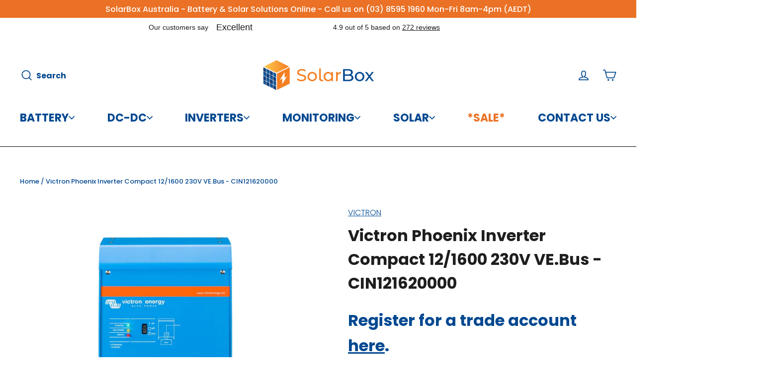

--- FILE ---
content_type: text/html; charset=utf-8
request_url: https://solarboxaustralia.au/products/victron-phoenix-inverter-compact-12-1600-230v-ve-bus-supplier-code-cin121620000
body_size: 93912
content:
<!doctype html>
<html class="no-js" lang="en" dir="ltr">
<head>

  <!-- Google Tag Manager GTM-NRDLC9R -->
<script>(function(w,d,s,l,i){w[l]=w[l]||[];w[l].push({'gtm.start':
new Date().getTime(),event:'gtm.js'});var f=d.getElementsByTagName(s)[0],
j=d.createElement(s),dl=l!='dataLayer'?'&l='+l:'';j.async=true;j.src=
'https://www.googletagmanager.com/gtm.js?id='+i+dl;f.parentNode.insertBefore(j,f);
})(window,document,'script','dataLayer','GTM-NRDLC9R');</script>
<!-- End Google Tag Manager -->

  <!-- Google Tag Manager GTM-KBP4KPQD -->
<script>(function(w,d,s,l,i){w[l]=w[l]||[];w[l].push({'gtm.start':
new Date().getTime(),event:'gtm.js'});var f=d.getElementsByTagName(s)[0],
j=d.createElement(s),dl=l!='dataLayer'?'&l='+l:'';j.async=true;j.src=
'https://www.googletagmanager.com/gtm.js?id='+i+dl;f.parentNode.insertBefore(j,f);
})(window,document,'script','dataLayer','GTM-KBP4KPQD');</script>
<!-- End Google Tag Manager -->





<script type="application/ld+json">
{
"@context": "https://schema.org",
"@type": "Organization",
"name": "SolarBox",
"alternateName": "SolarBox Australia",
"url": "https://solarboxaustralia.au/",
"logo": "https://solarboxaustralia.au/cdn/shop/files/SolarBox_Logo_44799079-375a-490a-9b00-5d049972c883_400x.jpg?v=1673395309",
"contactPoint": {
"@type": "ContactPoint",
"telephone": "(03) 8595 1960",
"contactType": "sales",
"areaServed": "AU"
},
"sameAs": [
"https://www.facebook.com/SolarBoxAustralia/",
"https://www.instagram.com/solarbox_australia/",
"https://www.youtube.com/channel/UC0qr7xOgKTJoZXE4WjUeJvg",
"https://solarboxaustralia.au/"
]
}
</script>
  
  <meta charset="utf-8">
  <meta http-equiv="X-UA-Compatible" content="IE=edge,chrome=1">
  <meta name="viewport" content="width=device-width,initial-scale=1">
  <meta name="google-site-verification" content="bc1gmFaHGzCF4O0BjVszuMZyaenZdvwAha6mdXeexRM" />
  <meta name="google-site-verification" content="Z5SPXN1S-UDjdcEMY9qv3xFH8yaWLrGt2Akhn562L4A" />
  <meta name="theme-color" content="#ea7125">
  <link rel="canonical" href="https://solarboxaustralia.au/products/victron-phoenix-inverter-compact-12-1600-230v-ve-bus-supplier-code-cin121620000">
  <link rel="preconnect" href="https://cdn.shopify.com" crossorigin>
  <link rel="preconnect" href="https://fonts.shopifycdn.com" crossorigin>
  <link rel="dns-prefetch" href="https://productreviews.shopifycdn.com">
  <link rel="dns-prefetch" href="https://ajax.googleapis.com">
  <link rel="dns-prefetch" href="https://maps.googleapis.com">
  <link rel="dns-prefetch" href="https://maps.gstatic.com">

  <link rel="preload" href="//solarboxaustralia.au/cdn/shop/files/SolarBoxLogo-header-optimised.png?v=10127754549431089242" as="image"><link rel="shortcut icon" href="//solarboxaustralia.au/cdn/shop/files/SolarBox_Favicon_32x32.jpg?v=1692768145" type="image/png" /><title>Victron Phoenix Inverter Compact 12/1600- CIN121620000 *5 Yr Warranty*
&ndash; SolarBox
</title>
<meta name="description" content="Victron Phoenix Inverter Compact 12V 1600VA 230V VE.Bus - CIN121620000 The Phoenix Inverter Compact is a pure sine wave inverter with high efficiency. It is developed for professional duty &amp; suitable for the wide range of applications. The Phoenix Inverters Compact is available from 1200VA up to 2000VA in 12V or 24V."><meta property="og:site_name" content="SolarBox">
  <meta property="og:url" content="https://solarboxaustralia.au/products/victron-phoenix-inverter-compact-12-1600-230v-ve-bus-supplier-code-cin121620000">
  <meta property="og:title" content="Victron Phoenix Inverter Compact 12/1600 230V VE.Bus - CIN121620000">
  <meta property="og:type" content="product">
  <meta property="og:description" content="Victron Phoenix Inverter Compact 12V 1600VA 230V VE.Bus - CIN121620000 The Phoenix Inverter Compact is a pure sine wave inverter with high efficiency. It is developed for professional duty &amp; suitable for the wide range of applications. The Phoenix Inverters Compact is available from 1200VA up to 2000VA in 12V or 24V."><meta property="og:image" content="http://solarboxaustralia.au/cdn/shop/files/victron-phoenix-inverter-compact-121600-230v-vebus-cin121620000-107282.jpg?v=1755658321">
    <meta property="og:image:secure_url" content="https://solarboxaustralia.au/cdn/shop/files/victron-phoenix-inverter-compact-121600-230v-vebus-cin121620000-107282.jpg?v=1755658321">
    <meta property="og:image:width" content="1080">
    <meta property="og:image:height" content="1080"><meta name="twitter:site" content="@">
  <meta name="twitter:card" content="summary_large_image">
  <meta name="twitter:title" content="Victron Phoenix Inverter Compact 12/1600 230V VE.Bus - CIN121620000">
  <meta name="twitter:description" content="Victron Phoenix Inverter Compact 12V 1600VA 230V VE.Bus - CIN121620000 The Phoenix Inverter Compact is a pure sine wave inverter with high efficiency. It is developed for professional duty &amp; suitable for the wide range of applications. The Phoenix Inverters Compact is available from 1200VA up to 2000VA in 12V or 24V.">
<style data-shopify>@font-face {
  font-family: Poppins;
  font-weight: 700;
  font-style: normal;
  font-display: swap;
  src: url("//solarboxaustralia.au/cdn/fonts/poppins/poppins_n7.56758dcf284489feb014a026f3727f2f20a54626.woff2") format("woff2"),
       url("//solarboxaustralia.au/cdn/fonts/poppins/poppins_n7.f34f55d9b3d3205d2cd6f64955ff4b36f0cfd8da.woff") format("woff");
}

  @font-face {
  font-family: Poppins;
  font-weight: 300;
  font-style: normal;
  font-display: swap;
  src: url("//solarboxaustralia.au/cdn/fonts/poppins/poppins_n3.05f58335c3209cce17da4f1f1ab324ebe2982441.woff2") format("woff2"),
       url("//solarboxaustralia.au/cdn/fonts/poppins/poppins_n3.6971368e1f131d2c8ff8e3a44a36b577fdda3ff5.woff") format("woff");
}


  @font-face {
  font-family: Poppins;
  font-weight: 500;
  font-style: normal;
  font-display: swap;
  src: url("//solarboxaustralia.au/cdn/fonts/poppins/poppins_n5.ad5b4b72b59a00358afc706450c864c3c8323842.woff2") format("woff2"),
       url("//solarboxaustralia.au/cdn/fonts/poppins/poppins_n5.33757fdf985af2d24b32fcd84c9a09224d4b2c39.woff") format("woff");
}

  @font-face {
  font-family: Poppins;
  font-weight: 300;
  font-style: italic;
  font-display: swap;
  src: url("//solarboxaustralia.au/cdn/fonts/poppins/poppins_i3.8536b4423050219f608e17f134fe9ea3b01ed890.woff2") format("woff2"),
       url("//solarboxaustralia.au/cdn/fonts/poppins/poppins_i3.0f4433ada196bcabf726ed78f8e37e0995762f7f.woff") format("woff");
}

  @font-face {
  font-family: Poppins;
  font-weight: 500;
  font-style: italic;
  font-display: swap;
  src: url("//solarboxaustralia.au/cdn/fonts/poppins/poppins_i5.6acfce842c096080e34792078ef3cb7c3aad24d4.woff2") format("woff2"),
       url("//solarboxaustralia.au/cdn/fonts/poppins/poppins_i5.a49113e4fe0ad7fd7716bd237f1602cbec299b3c.woff") format("woff");
}

</style><link href="//solarboxaustralia.au/cdn/shop/t/30/assets/theme.css?v=34972014229029190931758592347" rel="stylesheet" type="text/css" media="all" />
  <link href="//solarboxaustralia.au/cdn/shop/t/30/assets/adv-custom.css?v=133072024639127484041758673656" rel="stylesheet" type="text/css" media="all" />
<style data-shopify>:root {
    --typeHeaderPrimary: Poppins;
    --typeHeaderFallback: sans-serif;
    --typeHeaderSize: 35px;
    --typeHeaderWeight: 700;
    --typeHeaderLineHeight: 1.2;
    --typeHeaderSpacing: 0.0em;

    --typeBasePrimary:Poppins;
    --typeBaseFallback:sans-serif;
    --typeBaseSize: 17px;
    --typeBaseWeight: 300;
    --typeBaseLineHeight: 1.6;
    --typeBaseSpacing: 0.0em;

    --iconWeight: 4px;
    --iconLinecaps: miter;
  }

  
.collection-hero__content:before,
  .hero__image-wrapper:before,
  .hero__media:before {
    background-image: linear-gradient(to bottom, rgba(0, 0, 0, 0.0) 0%, rgba(0, 0, 0, 0.0) 40%, rgba(0, 0, 0, 0.62) 100%);
  }

  .skrim__item-content .skrim__overlay:after {
    background-image: linear-gradient(to bottom, rgba(0, 0, 0, 0.0) 30%, rgba(0, 0, 0, 0.62) 100%);
  }

  .placeholder-content {
    background-image: linear-gradient(100deg, #ffffff 40%, #f7f7f7 63%, #ffffff 79%);
  }</style>
  
  
  
    <link href="//solarboxaustralia.au/cdn/shop/t/30/assets/sb-carousel.css?v=39431521110043716741758592008" rel="stylesheet" type="text/css" media="all" />
  
  
  
  <script>
    document.documentElement.className = document.documentElement.className.replace('no-js', 'js');

    window.theme = window.theme || {};
    theme.routes = {
      home: "/",
      cart: "/cart.js",
      cartPage: "/cart",
      cartAdd: "/cart/add.js",
      cartChange: "/cart/change.js",
      search: "/search"
    };
    theme.strings = {
      soldOut: "Sold Out",
      unavailable: "Unavailable",
      inStockLabel: "In stock, ready to ship",
      oneStockLabel: "Low stock - [count] item left",
      otherStockLabel: "Low stock - [count] items left",
      willNotShipUntil: "Ready to ship [date]",
      willBeInStockAfter: "Back in stock [date]",
      waitingForStock: "Inventory on the way",
      cartSavings: "You're saving [savings]",
      cartEmpty: "Your cart is currently empty.",
      cartTermsConfirmation: "You must agree with the terms and conditions of sales to check out",
      searchCollections: "Collections:",
      searchPages: "Pages:",
      searchArticles: "Articles:"
    };
    theme.settings = {
      cartType: "page",
      isCustomerTemplate: false,
      moneyFormat: "${{amount}}",
      predictiveSearch: true,
      predictiveSearchType: "product,article,page,collection",
      quickView: false,
      themeName: 'Motion',
      themeVersion: "10.1.0"
    };
  </script><script>window.performance && window.performance.mark && window.performance.mark('shopify.content_for_header.start');</script><meta name="facebook-domain-verification" content="r32xdobld340i3k0pj4jbn0x45ro6w">
<meta name="facebook-domain-verification" content="0zta0hocodo5gnkji277t5fm7tp262">
<meta id="shopify-digital-wallet" name="shopify-digital-wallet" content="/63652102396/digital_wallets/dialog">
<meta name="shopify-checkout-api-token" content="c857efd482e59f8fe6a0e117f9d9d2a3">
<link rel="alternate" type="application/json+oembed" href="https://solarboxaustralia.au/products/victron-phoenix-inverter-compact-12-1600-230v-ve-bus-supplier-code-cin121620000.oembed">
<script async="async" src="/checkouts/internal/preloads.js?locale=en-AU"></script>
<link rel="preconnect" href="https://shop.app" crossorigin="anonymous">
<script async="async" src="https://shop.app/checkouts/internal/preloads.js?locale=en-AU&shop_id=63652102396" crossorigin="anonymous"></script>
<script id="apple-pay-shop-capabilities" type="application/json">{"shopId":63652102396,"countryCode":"AU","currencyCode":"AUD","merchantCapabilities":["supports3DS"],"merchantId":"gid:\/\/shopify\/Shop\/63652102396","merchantName":"SolarBox","requiredBillingContactFields":["postalAddress","email","phone"],"requiredShippingContactFields":["postalAddress","email","phone"],"shippingType":"shipping","supportedNetworks":["visa","masterCard"],"total":{"type":"pending","label":"SolarBox","amount":"1.00"},"shopifyPaymentsEnabled":true,"supportsSubscriptions":true}</script>
<script id="shopify-features" type="application/json">{"accessToken":"c857efd482e59f8fe6a0e117f9d9d2a3","betas":["rich-media-storefront-analytics"],"domain":"solarboxaustralia.au","predictiveSearch":true,"shopId":63652102396,"locale":"en"}</script>
<script>var Shopify = Shopify || {};
Shopify.shop = "jason-9852.myshopify.com";
Shopify.locale = "en";
Shopify.currency = {"active":"AUD","rate":"1.0"};
Shopify.country = "AU";
Shopify.theme = {"name":"24.09.2025 - Adv Staging \/ Restricted Products","id":152914100476,"schema_name":"Motion","schema_version":"10.1.0","theme_store_id":null,"role":"main"};
Shopify.theme.handle = "null";
Shopify.theme.style = {"id":null,"handle":null};
Shopify.cdnHost = "solarboxaustralia.au/cdn";
Shopify.routes = Shopify.routes || {};
Shopify.routes.root = "/";</script>
<script type="module">!function(o){(o.Shopify=o.Shopify||{}).modules=!0}(window);</script>
<script>!function(o){function n(){var o=[];function n(){o.push(Array.prototype.slice.apply(arguments))}return n.q=o,n}var t=o.Shopify=o.Shopify||{};t.loadFeatures=n(),t.autoloadFeatures=n()}(window);</script>
<script>
  window.ShopifyPay = window.ShopifyPay || {};
  window.ShopifyPay.apiHost = "shop.app\/pay";
  window.ShopifyPay.redirectState = null;
</script>
<script id="shop-js-analytics" type="application/json">{"pageType":"product"}</script>
<script defer="defer" async type="module" src="//solarboxaustralia.au/cdn/shopifycloud/shop-js/modules/v2/client.init-shop-cart-sync_BN7fPSNr.en.esm.js"></script>
<script defer="defer" async type="module" src="//solarboxaustralia.au/cdn/shopifycloud/shop-js/modules/v2/chunk.common_Cbph3Kss.esm.js"></script>
<script defer="defer" async type="module" src="//solarboxaustralia.au/cdn/shopifycloud/shop-js/modules/v2/chunk.modal_DKumMAJ1.esm.js"></script>
<script type="module">
  await import("//solarboxaustralia.au/cdn/shopifycloud/shop-js/modules/v2/client.init-shop-cart-sync_BN7fPSNr.en.esm.js");
await import("//solarboxaustralia.au/cdn/shopifycloud/shop-js/modules/v2/chunk.common_Cbph3Kss.esm.js");
await import("//solarboxaustralia.au/cdn/shopifycloud/shop-js/modules/v2/chunk.modal_DKumMAJ1.esm.js");

  window.Shopify.SignInWithShop?.initShopCartSync?.({"fedCMEnabled":true,"windoidEnabled":true});

</script>
<script>
  window.Shopify = window.Shopify || {};
  if (!window.Shopify.featureAssets) window.Shopify.featureAssets = {};
  window.Shopify.featureAssets['shop-js'] = {"shop-cart-sync":["modules/v2/client.shop-cart-sync_CJVUk8Jm.en.esm.js","modules/v2/chunk.common_Cbph3Kss.esm.js","modules/v2/chunk.modal_DKumMAJ1.esm.js"],"init-fed-cm":["modules/v2/client.init-fed-cm_7Fvt41F4.en.esm.js","modules/v2/chunk.common_Cbph3Kss.esm.js","modules/v2/chunk.modal_DKumMAJ1.esm.js"],"init-shop-email-lookup-coordinator":["modules/v2/client.init-shop-email-lookup-coordinator_Cc088_bR.en.esm.js","modules/v2/chunk.common_Cbph3Kss.esm.js","modules/v2/chunk.modal_DKumMAJ1.esm.js"],"init-windoid":["modules/v2/client.init-windoid_hPopwJRj.en.esm.js","modules/v2/chunk.common_Cbph3Kss.esm.js","modules/v2/chunk.modal_DKumMAJ1.esm.js"],"shop-button":["modules/v2/client.shop-button_B0jaPSNF.en.esm.js","modules/v2/chunk.common_Cbph3Kss.esm.js","modules/v2/chunk.modal_DKumMAJ1.esm.js"],"shop-cash-offers":["modules/v2/client.shop-cash-offers_DPIskqss.en.esm.js","modules/v2/chunk.common_Cbph3Kss.esm.js","modules/v2/chunk.modal_DKumMAJ1.esm.js"],"shop-toast-manager":["modules/v2/client.shop-toast-manager_CK7RT69O.en.esm.js","modules/v2/chunk.common_Cbph3Kss.esm.js","modules/v2/chunk.modal_DKumMAJ1.esm.js"],"init-shop-cart-sync":["modules/v2/client.init-shop-cart-sync_BN7fPSNr.en.esm.js","modules/v2/chunk.common_Cbph3Kss.esm.js","modules/v2/chunk.modal_DKumMAJ1.esm.js"],"init-customer-accounts-sign-up":["modules/v2/client.init-customer-accounts-sign-up_CfPf4CXf.en.esm.js","modules/v2/client.shop-login-button_DeIztwXF.en.esm.js","modules/v2/chunk.common_Cbph3Kss.esm.js","modules/v2/chunk.modal_DKumMAJ1.esm.js"],"pay-button":["modules/v2/client.pay-button_CgIwFSYN.en.esm.js","modules/v2/chunk.common_Cbph3Kss.esm.js","modules/v2/chunk.modal_DKumMAJ1.esm.js"],"init-customer-accounts":["modules/v2/client.init-customer-accounts_DQ3x16JI.en.esm.js","modules/v2/client.shop-login-button_DeIztwXF.en.esm.js","modules/v2/chunk.common_Cbph3Kss.esm.js","modules/v2/chunk.modal_DKumMAJ1.esm.js"],"avatar":["modules/v2/client.avatar_BTnouDA3.en.esm.js"],"init-shop-for-new-customer-accounts":["modules/v2/client.init-shop-for-new-customer-accounts_CsZy_esa.en.esm.js","modules/v2/client.shop-login-button_DeIztwXF.en.esm.js","modules/v2/chunk.common_Cbph3Kss.esm.js","modules/v2/chunk.modal_DKumMAJ1.esm.js"],"shop-follow-button":["modules/v2/client.shop-follow-button_BRMJjgGd.en.esm.js","modules/v2/chunk.common_Cbph3Kss.esm.js","modules/v2/chunk.modal_DKumMAJ1.esm.js"],"checkout-modal":["modules/v2/client.checkout-modal_B9Drz_yf.en.esm.js","modules/v2/chunk.common_Cbph3Kss.esm.js","modules/v2/chunk.modal_DKumMAJ1.esm.js"],"shop-login-button":["modules/v2/client.shop-login-button_DeIztwXF.en.esm.js","modules/v2/chunk.common_Cbph3Kss.esm.js","modules/v2/chunk.modal_DKumMAJ1.esm.js"],"lead-capture":["modules/v2/client.lead-capture_DXYzFM3R.en.esm.js","modules/v2/chunk.common_Cbph3Kss.esm.js","modules/v2/chunk.modal_DKumMAJ1.esm.js"],"shop-login":["modules/v2/client.shop-login_CA5pJqmO.en.esm.js","modules/v2/chunk.common_Cbph3Kss.esm.js","modules/v2/chunk.modal_DKumMAJ1.esm.js"],"payment-terms":["modules/v2/client.payment-terms_BxzfvcZJ.en.esm.js","modules/v2/chunk.common_Cbph3Kss.esm.js","modules/v2/chunk.modal_DKumMAJ1.esm.js"]};
</script>
<script>(function() {
  var isLoaded = false;
  function asyncLoad() {
    if (isLoaded) return;
    isLoaded = true;
    var urls = ["https:\/\/cdn.assortion.com\/app.js?shop=jason-9852.myshopify.com","https:\/\/ecommplugins-scripts.trustpilot.com\/v2.1\/js\/header.min.js?settings=eyJrZXkiOiJpTUhLSWFiY29LUUlpRTdSIiwicyI6InNrdSJ9\u0026shop=jason-9852.myshopify.com","https:\/\/ecommplugins-trustboxsettings.trustpilot.com\/jason-9852.myshopify.com.js?settings=1728008451996\u0026shop=jason-9852.myshopify.com","https:\/\/widget.trustpilot.com\/bootstrap\/v5\/tp.widget.sync.bootstrap.min.js?shop=jason-9852.myshopify.com","https:\/\/widget.trustpilot.com\/bootstrap\/v5\/tp.widget.sync.bootstrap.min.js?shop=jason-9852.myshopify.com","https:\/\/widget.trustpilot.com\/bootstrap\/v5\/tp.widget.sync.bootstrap.min.js?shop=jason-9852.myshopify.com","https:\/\/d9fvwtvqz2fm1.cloudfront.net\/shop\/js\/discount-on-cart-pro.min.js?shop=jason-9852.myshopify.com"];
    for (var i = 0; i < urls.length; i++) {
      var s = document.createElement('script');
      s.type = 'text/javascript';
      s.async = true;
      s.src = urls[i];
      var x = document.getElementsByTagName('script')[0];
      x.parentNode.insertBefore(s, x);
    }
  };
  if(window.attachEvent) {
    window.attachEvent('onload', asyncLoad);
  } else {
    window.addEventListener('load', asyncLoad, false);
  }
})();</script>
<script id="__st">var __st={"a":63652102396,"offset":39600,"reqid":"728ec6ed-0cf6-47b3-8ecf-f01b02b6f4d9-1770040453","pageurl":"solarboxaustralia.au\/products\/victron-phoenix-inverter-compact-12-1600-230v-ve-bus-supplier-code-cin121620000","u":"242797612d85","p":"product","rtyp":"product","rid":7663114486012};</script>
<script>window.ShopifyPaypalV4VisibilityTracking = true;</script>
<script id="captcha-bootstrap">!function(){'use strict';const t='contact',e='account',n='new_comment',o=[[t,t],['blogs',n],['comments',n],[t,'customer']],c=[[e,'customer_login'],[e,'guest_login'],[e,'recover_customer_password'],[e,'create_customer']],r=t=>t.map((([t,e])=>`form[action*='/${t}']:not([data-nocaptcha='true']) input[name='form_type'][value='${e}']`)).join(','),a=t=>()=>t?[...document.querySelectorAll(t)].map((t=>t.form)):[];function s(){const t=[...o],e=r(t);return a(e)}const i='password',u='form_key',d=['recaptcha-v3-token','g-recaptcha-response','h-captcha-response',i],f=()=>{try{return window.sessionStorage}catch{return}},m='__shopify_v',_=t=>t.elements[u];function p(t,e,n=!1){try{const o=window.sessionStorage,c=JSON.parse(o.getItem(e)),{data:r}=function(t){const{data:e,action:n}=t;return t[m]||n?{data:e,action:n}:{data:t,action:n}}(c);for(const[e,n]of Object.entries(r))t.elements[e]&&(t.elements[e].value=n);n&&o.removeItem(e)}catch(o){console.error('form repopulation failed',{error:o})}}const l='form_type',E='cptcha';function T(t){t.dataset[E]=!0}const w=window,h=w.document,L='Shopify',v='ce_forms',y='captcha';let A=!1;((t,e)=>{const n=(g='f06e6c50-85a8-45c8-87d0-21a2b65856fe',I='https://cdn.shopify.com/shopifycloud/storefront-forms-hcaptcha/ce_storefront_forms_captcha_hcaptcha.v1.5.2.iife.js',D={infoText:'Protected by hCaptcha',privacyText:'Privacy',termsText:'Terms'},(t,e,n)=>{const o=w[L][v],c=o.bindForm;if(c)return c(t,g,e,D).then(n);var r;o.q.push([[t,g,e,D],n]),r=I,A||(h.body.append(Object.assign(h.createElement('script'),{id:'captcha-provider',async:!0,src:r})),A=!0)});var g,I,D;w[L]=w[L]||{},w[L][v]=w[L][v]||{},w[L][v].q=[],w[L][y]=w[L][y]||{},w[L][y].protect=function(t,e){n(t,void 0,e),T(t)},Object.freeze(w[L][y]),function(t,e,n,w,h,L){const[v,y,A,g]=function(t,e,n){const i=e?o:[],u=t?c:[],d=[...i,...u],f=r(d),m=r(i),_=r(d.filter((([t,e])=>n.includes(e))));return[a(f),a(m),a(_),s()]}(w,h,L),I=t=>{const e=t.target;return e instanceof HTMLFormElement?e:e&&e.form},D=t=>v().includes(t);t.addEventListener('submit',(t=>{const e=I(t);if(!e)return;const n=D(e)&&!e.dataset.hcaptchaBound&&!e.dataset.recaptchaBound,o=_(e),c=g().includes(e)&&(!o||!o.value);(n||c)&&t.preventDefault(),c&&!n&&(function(t){try{if(!f())return;!function(t){const e=f();if(!e)return;const n=_(t);if(!n)return;const o=n.value;o&&e.removeItem(o)}(t);const e=Array.from(Array(32),(()=>Math.random().toString(36)[2])).join('');!function(t,e){_(t)||t.append(Object.assign(document.createElement('input'),{type:'hidden',name:u})),t.elements[u].value=e}(t,e),function(t,e){const n=f();if(!n)return;const o=[...t.querySelectorAll(`input[type='${i}']`)].map((({name:t})=>t)),c=[...d,...o],r={};for(const[a,s]of new FormData(t).entries())c.includes(a)||(r[a]=s);n.setItem(e,JSON.stringify({[m]:1,action:t.action,data:r}))}(t,e)}catch(e){console.error('failed to persist form',e)}}(e),e.submit())}));const S=(t,e)=>{t&&!t.dataset[E]&&(n(t,e.some((e=>e===t))),T(t))};for(const o of['focusin','change'])t.addEventListener(o,(t=>{const e=I(t);D(e)&&S(e,y())}));const B=e.get('form_key'),M=e.get(l),P=B&&M;t.addEventListener('DOMContentLoaded',(()=>{const t=y();if(P)for(const e of t)e.elements[l].value===M&&p(e,B);[...new Set([...A(),...v().filter((t=>'true'===t.dataset.shopifyCaptcha))])].forEach((e=>S(e,t)))}))}(h,new URLSearchParams(w.location.search),n,t,e,['guest_login'])})(!0,!0)}();</script>
<script integrity="sha256-4kQ18oKyAcykRKYeNunJcIwy7WH5gtpwJnB7kiuLZ1E=" data-source-attribution="shopify.loadfeatures" defer="defer" src="//solarboxaustralia.au/cdn/shopifycloud/storefront/assets/storefront/load_feature-a0a9edcb.js" crossorigin="anonymous"></script>
<script crossorigin="anonymous" defer="defer" src="//solarboxaustralia.au/cdn/shopifycloud/storefront/assets/shopify_pay/storefront-65b4c6d7.js?v=20250812"></script>
<script data-source-attribution="shopify.dynamic_checkout.dynamic.init">var Shopify=Shopify||{};Shopify.PaymentButton=Shopify.PaymentButton||{isStorefrontPortableWallets:!0,init:function(){window.Shopify.PaymentButton.init=function(){};var t=document.createElement("script");t.src="https://solarboxaustralia.au/cdn/shopifycloud/portable-wallets/latest/portable-wallets.en.js",t.type="module",document.head.appendChild(t)}};
</script>
<script data-source-attribution="shopify.dynamic_checkout.buyer_consent">
  function portableWalletsHideBuyerConsent(e){var t=document.getElementById("shopify-buyer-consent"),n=document.getElementById("shopify-subscription-policy-button");t&&n&&(t.classList.add("hidden"),t.setAttribute("aria-hidden","true"),n.removeEventListener("click",e))}function portableWalletsShowBuyerConsent(e){var t=document.getElementById("shopify-buyer-consent"),n=document.getElementById("shopify-subscription-policy-button");t&&n&&(t.classList.remove("hidden"),t.removeAttribute("aria-hidden"),n.addEventListener("click",e))}window.Shopify?.PaymentButton&&(window.Shopify.PaymentButton.hideBuyerConsent=portableWalletsHideBuyerConsent,window.Shopify.PaymentButton.showBuyerConsent=portableWalletsShowBuyerConsent);
</script>
<script>
  function portableWalletsCleanup(e){e&&e.src&&console.error("Failed to load portable wallets script "+e.src);var t=document.querySelectorAll("shopify-accelerated-checkout .shopify-payment-button__skeleton, shopify-accelerated-checkout-cart .wallet-cart-button__skeleton"),e=document.getElementById("shopify-buyer-consent");for(let e=0;e<t.length;e++)t[e].remove();e&&e.remove()}function portableWalletsNotLoadedAsModule(e){e instanceof ErrorEvent&&"string"==typeof e.message&&e.message.includes("import.meta")&&"string"==typeof e.filename&&e.filename.includes("portable-wallets")&&(window.removeEventListener("error",portableWalletsNotLoadedAsModule),window.Shopify.PaymentButton.failedToLoad=e,"loading"===document.readyState?document.addEventListener("DOMContentLoaded",window.Shopify.PaymentButton.init):window.Shopify.PaymentButton.init())}window.addEventListener("error",portableWalletsNotLoadedAsModule);
</script>

<script type="module" src="https://solarboxaustralia.au/cdn/shopifycloud/portable-wallets/latest/portable-wallets.en.js" onError="portableWalletsCleanup(this)" crossorigin="anonymous"></script>
<script nomodule>
  document.addEventListener("DOMContentLoaded", portableWalletsCleanup);
</script>

<link id="shopify-accelerated-checkout-styles" rel="stylesheet" media="screen" href="https://solarboxaustralia.au/cdn/shopifycloud/portable-wallets/latest/accelerated-checkout-backwards-compat.css" crossorigin="anonymous">
<style id="shopify-accelerated-checkout-cart">
        #shopify-buyer-consent {
  margin-top: 1em;
  display: inline-block;
  width: 100%;
}

#shopify-buyer-consent.hidden {
  display: none;
}

#shopify-subscription-policy-button {
  background: none;
  border: none;
  padding: 0;
  text-decoration: underline;
  font-size: inherit;
  cursor: pointer;
}

#shopify-subscription-policy-button::before {
  box-shadow: none;
}

      </style>

<script>window.performance && window.performance.mark && window.performance.mark('shopify.content_for_header.end');</script><script src="//solarboxaustralia.au/cdn/shop/t/30/assets/vendor-scripts-v14.js" defer="defer"></script><script src="//solarboxaustralia.au/cdn/shop/t/30/assets/theme.js?v=111120919355289423351758592008" defer="defer"></script>

 <!--begin-boost-pfs-filter-css-->
   <link rel="preload stylesheet" href="//solarboxaustralia.au/cdn/shop/t/30/assets/boost-pfs-instant-search.css?v=146474835330714392691758592008" as="style"><link href="//solarboxaustralia.au/cdn/shop/t/30/assets/boost-pfs-custom.css?v=160930150512136061911758592008" rel="stylesheet" type="text/css" media="all" />
<style data-id="boost-pfs-style">
    .boost-pfs-filter-option-title-text {font-weight: 900;text-transform: capitalize;}

   .boost-pfs-filter-tree-v .boost-pfs-filter-option-title-text:before {}
    .boost-pfs-filter-tree-v .boost-pfs-filter-option.boost-pfs-filter-option-collapsed .boost-pfs-filter-option-title-text:before {}
    .boost-pfs-filter-tree-h .boost-pfs-filter-option-title-heading:before {}

    .boost-pfs-filter-refine-by .boost-pfs-filter-option-title h3 {}

    .boost-pfs-filter-option-content .boost-pfs-filter-option-item-list .boost-pfs-filter-option-item button,
    .boost-pfs-filter-option-content .boost-pfs-filter-option-item-list .boost-pfs-filter-option-item .boost-pfs-filter-button,
    .boost-pfs-filter-option-range-amount input,
    .boost-pfs-filter-tree-v .boost-pfs-filter-refine-by .boost-pfs-filter-refine-by-items .refine-by-item,
    .boost-pfs-filter-refine-by-wrapper-v .boost-pfs-filter-refine-by .boost-pfs-filter-refine-by-items .refine-by-item,
    .boost-pfs-filter-refine-by .boost-pfs-filter-option-title,
    .boost-pfs-filter-refine-by .boost-pfs-filter-refine-by-items .refine-by-item>a,
    .boost-pfs-filter-refine-by>span,
    .boost-pfs-filter-clear,
    .boost-pfs-filter-clear-all{}
    .boost-pfs-filter-tree-h .boost-pfs-filter-pc .boost-pfs-filter-refine-by-items .refine-by-item .boost-pfs-filter-clear .refine-by-type,
    .boost-pfs-filter-refine-by-wrapper-h .boost-pfs-filter-pc .boost-pfs-filter-refine-by-items .refine-by-item .boost-pfs-filter-clear .refine-by-type {}

    .boost-pfs-filter-option-multi-level-collections .boost-pfs-filter-option-multi-level-list .boost-pfs-filter-option-item .boost-pfs-filter-button-arrow .boost-pfs-arrow:before,
    .boost-pfs-filter-option-multi-level-tag .boost-pfs-filter-option-multi-level-list .boost-pfs-filter-option-item .boost-pfs-filter-button-arrow .boost-pfs-arrow:before {}

    .boost-pfs-filter-refine-by-wrapper-v .boost-pfs-filter-refine-by .boost-pfs-filter-refine-by-items .refine-by-item .boost-pfs-filter-clear:after,
    .boost-pfs-filter-refine-by-wrapper-v .boost-pfs-filter-refine-by .boost-pfs-filter-refine-by-items .refine-by-item .boost-pfs-filter-clear:before,
    .boost-pfs-filter-tree-v .boost-pfs-filter-refine-by .boost-pfs-filter-refine-by-items .refine-by-item .boost-pfs-filter-clear:after,
    .boost-pfs-filter-tree-v .boost-pfs-filter-refine-by .boost-pfs-filter-refine-by-items .refine-by-item .boost-pfs-filter-clear:before,
    .boost-pfs-filter-refine-by-wrapper-h .boost-pfs-filter-pc .boost-pfs-filter-refine-by-items .refine-by-item .boost-pfs-filter-clear:after,
    .boost-pfs-filter-refine-by-wrapper-h .boost-pfs-filter-pc .boost-pfs-filter-refine-by-items .refine-by-item .boost-pfs-filter-clear:before,
    .boost-pfs-filter-tree-h .boost-pfs-filter-pc .boost-pfs-filter-refine-by-items .refine-by-item .boost-pfs-filter-clear:after,
    .boost-pfs-filter-tree-h .boost-pfs-filter-pc .boost-pfs-filter-refine-by-items .refine-by-item .boost-pfs-filter-clear:before {}
    .boost-pfs-filter-option-range-slider .noUi-value-horizontal {}

    .boost-pfs-filter-tree-mobile-button button,
    .boost-pfs-filter-top-sorting-mobile button {}
    .boost-pfs-filter-top-sorting-mobile button>span:after {}
  </style>

 <!--end-boost-pfs-filter-css-->

  
  <link href="//solarboxaustralia.au/cdn/shop/t/30/assets/restricted_products.css?v=141419711675610465751758671723" rel="stylesheet" type="text/css" media="all" />
  <script defer src="//solarboxaustralia.au/cdn/shop/t/30/assets/restricted-products.js?v=157047996696249919631758684620"></script>

 
<!-- BEGIN app block: shopify://apps/assortion/blocks/app-embed/5588d7f9-a5bc-4f4a-9c54-39b7e081dd23 --><script src='https://cdn.assortion.com/app.js?shop=jason-9852.myshopify.com' defer></script>
<script>
  window.Assortion = {
    initialized: false,
    shop: {
      domain:"jason-9852.myshopify.com"
    },
    customer: {
      isB2B: false
      
    },
    disabled: window.disableAssortion || false,
    disable: function() {
      this.disabled = true;
      if (this.initialized && this.unmount) this.unmount();
    },
    marketId: '6912114940'
  };
</script>

<!-- END app block --><!-- BEGIN app block: shopify://apps/dr-stacked-discounts/blocks/instant-load/f428e1ae-8a34-4767-8189-f8339f3ab12b --><!-- For self-installation -->
<script>(() => {const installerKey = 'docapp-discount-auto-install'; const urlParams = new URLSearchParams(window.location.search); if (urlParams.get(installerKey)) {window.sessionStorage.setItem(installerKey, JSON.stringify({integrationId: urlParams.get('docapp-integration-id'), divClass: urlParams.get('docapp-install-class'), check: urlParams.get('docapp-check')}));}})();</script>
<script>(() => {const previewKey = 'docapp-discount-test'; const urlParams = new URLSearchParams(window.location.search); if (urlParams.get(previewKey)) {window.sessionStorage.setItem(previewKey, JSON.stringify({active: true, integrationId: urlParams.get('docapp-discount-inst-test')}));}})();</script>
<script>window.discountOnCartProAppBlock = true;</script>

<!-- App speed-up -->
<script id="docapp-discount-speedup">
    (() => { if (window.discountOnCartProAppLoaded) return; let script = document.createElement('script'); script.src = "https://d9fvwtvqz2fm1.cloudfront.net/shop/js/discount-on-cart-pro.min.js?shop=jason-9852.myshopify.com"; document.getElementById('docapp-discount-speedup').after(script); })();
</script>


<!-- END app block --><!-- BEGIN app block: shopify://apps/shopclimb-trust-badges/blocks/app-embed-block/d9412ad3-cc85-4163-8f55-90aed51fe5a7 --><script id="trust-badge-settings" type="application/json">
{"cart_badge":{"app_embed_enabled":"enabled","text_font":"","trust_badges":[{"icon":"flaticon-master-card-logo","label":"Mastercard"},{"icon":"flaticon-visa-pay-logo","label":"Visa"},{"icon":"0097-google-pay","label":"Google Pay"},{"icon":"3076-shop-pay","label":"Shop Pay"},{"icon":"3075-shopify","label":"Shopify"}],"trust_badge_cart_page":"","trust_badge_cart_page_alignment":"right","trust_badge_element_color":"#000","trust_badge_element_width":"65","trust_badge_font_size":"12","trust_badge_footer":"","trust_badge_footer_alignment":"center","trust_badge_footer_hide_text":"enabled","trust_badge_footer_icon_size":"30","trust_badge_hide_label":"","trust_badge_home_page":"","trust_badge_home_page_alignment":"center","trust_badge_icon_size":"65","trust_badge_label_color":"#470047","trust_badge_pitch_alignment":"center","trust_badge_pitch_color":"#000","trust_badge_pitch_font_size":"18","trust_badge_pitch_font_weight":"normal","trust_badge_pitch_text":"","trust_badge_product_page":"custom","trust_badge_product_page_alignment":"center","trust_badge_product_page_position":{"selector":"div.shopify-section#shopify-section-template--16647204143356__product-recommendations","insertionOrder":0,"insertionMode":"sibling-after"},"enabled":"enabled","trust_badge_home_page_position":"","trust_badge_cart_page_position":"","trust_badge_footer_position":""}}
</script>


<!-- END app block --><!-- BEGIN app block: shopify://apps/ultimate-product-icons/blocks/app-embed-block/42c1dd38-3f32-4069-9b37-3ccc8e6db688 -->
<!-- END app block --><!-- BEGIN app block: shopify://apps/judge-me-reviews/blocks/judgeme_core/61ccd3b1-a9f2-4160-9fe9-4fec8413e5d8 --><!-- Start of Judge.me Core -->






<link rel="dns-prefetch" href="https://cdnwidget.judge.me">
<link rel="dns-prefetch" href="https://cdn.judge.me">
<link rel="dns-prefetch" href="https://cdn1.judge.me">
<link rel="dns-prefetch" href="https://api.judge.me">

<script data-cfasync='false' class='jdgm-settings-script'>window.jdgmSettings={"pagination":5,"disable_web_reviews":false,"badge_no_review_text":"No reviews","badge_n_reviews_text":"{{ n }} review/reviews","hide_badge_preview_if_no_reviews":true,"badge_hide_text":false,"enforce_center_preview_badge":false,"widget_title":"Customer Reviews","widget_open_form_text":"Write a review","widget_close_form_text":"Cancel review","widget_refresh_page_text":"Refresh page","widget_summary_text":"Based on {{ number_of_reviews }} review/reviews","widget_no_review_text":"Be the first to write a review","widget_name_field_text":"Display name","widget_verified_name_field_text":"Verified Name (public)","widget_name_placeholder_text":"Display name","widget_required_field_error_text":"This field is required.","widget_email_field_text":"Email address","widget_verified_email_field_text":"Verified Email (private, can not be edited)","widget_email_placeholder_text":"Your email address","widget_email_field_error_text":"Please enter a valid email address.","widget_rating_field_text":"Rating","widget_review_title_field_text":"Review Title","widget_review_title_placeholder_text":"Give your review a title","widget_review_body_field_text":"Review content","widget_review_body_placeholder_text":"Start writing here...","widget_pictures_field_text":"Picture/Video (optional)","widget_submit_review_text":"Submit Review","widget_submit_verified_review_text":"Submit Verified Review","widget_submit_success_msg_with_auto_publish":"Thank you! Please refresh the page in a few moments to see your review. You can remove or edit your review by logging into \u003ca href='https://judge.me/login' target='_blank' rel='nofollow noopener'\u003eJudge.me\u003c/a\u003e","widget_submit_success_msg_no_auto_publish":"Thank you! Your review will be published as soon as it is approved by the shop admin. You can remove or edit your review by logging into \u003ca href='https://judge.me/login' target='_blank' rel='nofollow noopener'\u003eJudge.me\u003c/a\u003e","widget_show_default_reviews_out_of_total_text":"Showing {{ n_reviews_shown }} out of {{ n_reviews }} reviews.","widget_show_all_link_text":"Show all","widget_show_less_link_text":"Show less","widget_author_said_text":"{{ reviewer_name }} said:","widget_days_text":"{{ n }} days ago","widget_weeks_text":"{{ n }} week/weeks ago","widget_months_text":"{{ n }} month/months ago","widget_years_text":"{{ n }} year/years ago","widget_yesterday_text":"Yesterday","widget_today_text":"Today","widget_replied_text":"\u003e\u003e {{ shop_name }} replied:","widget_read_more_text":"Read more","widget_reviewer_name_as_initial":"","widget_rating_filter_color":"#fbcd0a","widget_rating_filter_see_all_text":"See all reviews","widget_sorting_most_recent_text":"Most Recent","widget_sorting_highest_rating_text":"Highest Rating","widget_sorting_lowest_rating_text":"Lowest Rating","widget_sorting_with_pictures_text":"Only Pictures","widget_sorting_most_helpful_text":"Most Helpful","widget_open_question_form_text":"Ask a question","widget_reviews_subtab_text":"Reviews","widget_questions_subtab_text":"Questions","widget_question_label_text":"Question","widget_answer_label_text":"Answer","widget_question_placeholder_text":"Write your question here","widget_submit_question_text":"Submit Question","widget_question_submit_success_text":"Thank you for your question! We will notify you once it gets answered.","verified_badge_text":"Verified","verified_badge_bg_color":"","verified_badge_text_color":"","verified_badge_placement":"left-of-reviewer-name","widget_review_max_height":"","widget_hide_border":false,"widget_social_share":false,"widget_thumb":false,"widget_review_location_show":false,"widget_location_format":"","all_reviews_include_out_of_store_products":true,"all_reviews_out_of_store_text":"(out of store)","all_reviews_pagination":100,"all_reviews_product_name_prefix_text":"about","enable_review_pictures":true,"enable_question_anwser":false,"widget_theme":"default","review_date_format":"timestamp","default_sort_method":"most-recent","widget_product_reviews_subtab_text":"Product Reviews","widget_shop_reviews_subtab_text":"Shop Reviews","widget_other_products_reviews_text":"Reviews for other products","widget_store_reviews_subtab_text":"Store reviews","widget_no_store_reviews_text":"This store hasn't received any reviews yet","widget_web_restriction_product_reviews_text":"This product hasn't received any reviews yet","widget_no_items_text":"No items found","widget_show_more_text":"Show more","widget_write_a_store_review_text":"Write a Store Review","widget_other_languages_heading":"Reviews in Other Languages","widget_translate_review_text":"Translate review to {{ language }}","widget_translating_review_text":"Translating...","widget_show_original_translation_text":"Show original ({{ language }})","widget_translate_review_failed_text":"Review couldn't be translated.","widget_translate_review_retry_text":"Retry","widget_translate_review_try_again_later_text":"Try again later","show_product_url_for_grouped_product":false,"widget_sorting_pictures_first_text":"Pictures First","show_pictures_on_all_rev_page_mobile":false,"show_pictures_on_all_rev_page_desktop":false,"floating_tab_hide_mobile_install_preference":false,"floating_tab_button_name":"★ Reviews","floating_tab_title":"Let customers speak for us","floating_tab_button_color":"","floating_tab_button_background_color":"","floating_tab_url":"","floating_tab_url_enabled":false,"floating_tab_tab_style":"text","all_reviews_text_badge_text":"Customers rate us {{ shop.metafields.judgeme.all_reviews_rating | round: 1 }}/5 based on {{ shop.metafields.judgeme.all_reviews_count }} reviews.","all_reviews_text_badge_text_branded_style":"{{ shop.metafields.judgeme.all_reviews_rating | round: 1 }} out of 5 stars based on {{ shop.metafields.judgeme.all_reviews_count }} reviews","is_all_reviews_text_badge_a_link":false,"show_stars_for_all_reviews_text_badge":false,"all_reviews_text_badge_url":"","all_reviews_text_style":"branded","all_reviews_text_color_style":"judgeme_brand_color","all_reviews_text_color":"#108474","all_reviews_text_show_jm_brand":false,"featured_carousel_show_header":true,"featured_carousel_title":"Let customers speak for us","testimonials_carousel_title":"Customers are saying","videos_carousel_title":"Real customer stories","cards_carousel_title":"Customers are saying","featured_carousel_count_text":"from {{ n }} reviews","featured_carousel_add_link_to_all_reviews_page":false,"featured_carousel_url":"","featured_carousel_show_images":true,"featured_carousel_autoslide_interval":5,"featured_carousel_arrows_on_the_sides":false,"featured_carousel_height":250,"featured_carousel_width":80,"featured_carousel_image_size":0,"featured_carousel_image_height":250,"featured_carousel_arrow_color":"#eeeeee","verified_count_badge_style":"branded","verified_count_badge_orientation":"horizontal","verified_count_badge_color_style":"judgeme_brand_color","verified_count_badge_color":"#108474","is_verified_count_badge_a_link":false,"verified_count_badge_url":"","verified_count_badge_show_jm_brand":true,"widget_rating_preset_default":5,"widget_first_sub_tab":"product-reviews","widget_show_histogram":true,"widget_histogram_use_custom_color":false,"widget_pagination_use_custom_color":false,"widget_star_use_custom_color":false,"widget_verified_badge_use_custom_color":false,"widget_write_review_use_custom_color":false,"picture_reminder_submit_button":"Upload Pictures","enable_review_videos":false,"mute_video_by_default":false,"widget_sorting_videos_first_text":"Videos First","widget_review_pending_text":"Pending","featured_carousel_items_for_large_screen":3,"social_share_options_order":"Facebook,Twitter","remove_microdata_snippet":true,"disable_json_ld":false,"enable_json_ld_products":false,"preview_badge_show_question_text":false,"preview_badge_no_question_text":"No questions","preview_badge_n_question_text":"{{ number_of_questions }} question/questions","qa_badge_show_icon":false,"qa_badge_position":"same-row","remove_judgeme_branding":false,"widget_add_search_bar":false,"widget_search_bar_placeholder":"Search","widget_sorting_verified_only_text":"Verified only","featured_carousel_theme":"default","featured_carousel_show_rating":true,"featured_carousel_show_title":true,"featured_carousel_show_body":true,"featured_carousel_show_date":false,"featured_carousel_show_reviewer":true,"featured_carousel_show_product":false,"featured_carousel_header_background_color":"#108474","featured_carousel_header_text_color":"#ffffff","featured_carousel_name_product_separator":"reviewed","featured_carousel_full_star_background":"#108474","featured_carousel_empty_star_background":"#dadada","featured_carousel_vertical_theme_background":"#f9fafb","featured_carousel_verified_badge_enable":true,"featured_carousel_verified_badge_color":"#108474","featured_carousel_border_style":"round","featured_carousel_review_line_length_limit":3,"featured_carousel_more_reviews_button_text":"Read more reviews","featured_carousel_view_product_button_text":"View product","all_reviews_page_load_reviews_on":"scroll","all_reviews_page_load_more_text":"Load More Reviews","disable_fb_tab_reviews":false,"enable_ajax_cdn_cache":false,"widget_advanced_speed_features":5,"widget_public_name_text":"displayed publicly like","default_reviewer_name":"John Smith","default_reviewer_name_has_non_latin":true,"widget_reviewer_anonymous":"Anonymous","medals_widget_title":"Judge.me Review Medals","medals_widget_background_color":"#f9fafb","medals_widget_position":"footer_all_pages","medals_widget_border_color":"#f9fafb","medals_widget_verified_text_position":"left","medals_widget_use_monochromatic_version":false,"medals_widget_elements_color":"#108474","show_reviewer_avatar":true,"widget_invalid_yt_video_url_error_text":"Not a YouTube video URL","widget_max_length_field_error_text":"Please enter no more than {0} characters.","widget_show_country_flag":false,"widget_show_collected_via_shop_app":true,"widget_verified_by_shop_badge_style":"light","widget_verified_by_shop_text":"Verified by Shop","widget_show_photo_gallery":false,"widget_load_with_code_splitting":true,"widget_ugc_install_preference":false,"widget_ugc_title":"Made by us, Shared by you","widget_ugc_subtitle":"Tag us to see your picture featured in our page","widget_ugc_arrows_color":"#ffffff","widget_ugc_primary_button_text":"Buy Now","widget_ugc_primary_button_background_color":"#108474","widget_ugc_primary_button_text_color":"#ffffff","widget_ugc_primary_button_border_width":"0","widget_ugc_primary_button_border_style":"none","widget_ugc_primary_button_border_color":"#108474","widget_ugc_primary_button_border_radius":"25","widget_ugc_secondary_button_text":"Load More","widget_ugc_secondary_button_background_color":"#ffffff","widget_ugc_secondary_button_text_color":"#108474","widget_ugc_secondary_button_border_width":"2","widget_ugc_secondary_button_border_style":"solid","widget_ugc_secondary_button_border_color":"#108474","widget_ugc_secondary_button_border_radius":"25","widget_ugc_reviews_button_text":"View Reviews","widget_ugc_reviews_button_background_color":"#ffffff","widget_ugc_reviews_button_text_color":"#108474","widget_ugc_reviews_button_border_width":"2","widget_ugc_reviews_button_border_style":"solid","widget_ugc_reviews_button_border_color":"#108474","widget_ugc_reviews_button_border_radius":"25","widget_ugc_reviews_button_link_to":"judgeme-reviews-page","widget_ugc_show_post_date":true,"widget_ugc_max_width":"800","widget_rating_metafield_value_type":true,"widget_primary_color":"#EA7125","widget_enable_secondary_color":false,"widget_secondary_color":"#edf5f5","widget_summary_average_rating_text":"{{ average_rating }} out of 5","widget_media_grid_title":"Customer photos \u0026 videos","widget_media_grid_see_more_text":"See more","widget_round_style":false,"widget_show_product_medals":true,"widget_verified_by_judgeme_text":"Verified by Judge.me","widget_show_store_medals":true,"widget_verified_by_judgeme_text_in_store_medals":"Verified by Judge.me","widget_media_field_exceed_quantity_message":"Sorry, we can only accept {{ max_media }} for one review.","widget_media_field_exceed_limit_message":"{{ file_name }} is too large, please select a {{ media_type }} less than {{ size_limit }}MB.","widget_review_submitted_text":"Review Submitted!","widget_question_submitted_text":"Question Submitted!","widget_close_form_text_question":"Cancel","widget_write_your_answer_here_text":"Write your answer here","widget_enabled_branded_link":true,"widget_show_collected_by_judgeme":false,"widget_reviewer_name_color":"","widget_write_review_text_color":"","widget_write_review_bg_color":"","widget_collected_by_judgeme_text":"collected by Judge.me","widget_pagination_type":"standard","widget_load_more_text":"Load More","widget_load_more_color":"#108474","widget_full_review_text":"Full Review","widget_read_more_reviews_text":"Read More Reviews","widget_read_questions_text":"Read Questions","widget_questions_and_answers_text":"Questions \u0026 Answers","widget_verified_by_text":"Verified by","widget_verified_text":"Verified","widget_number_of_reviews_text":"{{ number_of_reviews }} reviews","widget_back_button_text":"Back","widget_next_button_text":"Next","widget_custom_forms_filter_button":"Filters","custom_forms_style":"horizontal","widget_show_review_information":false,"how_reviews_are_collected":"How reviews are collected?","widget_show_review_keywords":false,"widget_gdpr_statement":"How we use your data: We'll only contact you about the review you left, and only if necessary. By submitting your review, you agree to Judge.me's \u003ca href='https://judge.me/terms' target='_blank' rel='nofollow noopener'\u003eterms\u003c/a\u003e, \u003ca href='https://judge.me/privacy' target='_blank' rel='nofollow noopener'\u003eprivacy\u003c/a\u003e and \u003ca href='https://judge.me/content-policy' target='_blank' rel='nofollow noopener'\u003econtent\u003c/a\u003e policies.","widget_multilingual_sorting_enabled":false,"widget_translate_review_content_enabled":false,"widget_translate_review_content_method":"manual","popup_widget_review_selection":"automatically_with_pictures","popup_widget_round_border_style":true,"popup_widget_show_title":true,"popup_widget_show_body":true,"popup_widget_show_reviewer":false,"popup_widget_show_product":true,"popup_widget_show_pictures":true,"popup_widget_use_review_picture":true,"popup_widget_show_on_home_page":true,"popup_widget_show_on_product_page":true,"popup_widget_show_on_collection_page":true,"popup_widget_show_on_cart_page":true,"popup_widget_position":"bottom_left","popup_widget_first_review_delay":5,"popup_widget_duration":5,"popup_widget_interval":5,"popup_widget_review_count":5,"popup_widget_hide_on_mobile":true,"review_snippet_widget_round_border_style":true,"review_snippet_widget_card_color":"#FFFFFF","review_snippet_widget_slider_arrows_background_color":"#FFFFFF","review_snippet_widget_slider_arrows_color":"#000000","review_snippet_widget_star_color":"#108474","show_product_variant":false,"all_reviews_product_variant_label_text":"Variant: ","widget_show_verified_branding":true,"widget_ai_summary_title":"Customers say","widget_ai_summary_disclaimer":"AI-powered review summary based on recent customer reviews","widget_show_ai_summary":false,"widget_show_ai_summary_bg":false,"widget_show_review_title_input":false,"redirect_reviewers_invited_via_email":"external_form","request_store_review_after_product_review":false,"request_review_other_products_in_order":false,"review_form_color_scheme":"default","review_form_corner_style":"square","review_form_star_color":{},"review_form_text_color":"#333333","review_form_background_color":"#ffffff","review_form_field_background_color":"#fafafa","review_form_button_color":{},"review_form_button_text_color":"#ffffff","review_form_modal_overlay_color":"#000000","review_content_screen_title_text":"How would you rate this product?","review_content_introduction_text":"We would love it if you would share a bit about your experience.","store_review_form_title_text":"How would you rate this store?","store_review_form_introduction_text":"We would love it if you would share a bit about your experience.","show_review_guidance_text":true,"one_star_review_guidance_text":"Poor","five_star_review_guidance_text":"Great","customer_information_screen_title_text":"About you","customer_information_introduction_text":"Please tell us more about you.","custom_questions_screen_title_text":"Your experience in more detail","custom_questions_introduction_text":"Here are a few questions to help us understand more about your experience.","review_submitted_screen_title_text":"Thanks for your review!","review_submitted_screen_thank_you_text":"We are processing it and it will appear on the store soon.","review_submitted_screen_email_verification_text":"Please confirm your email by clicking the link we just sent you. This helps us keep reviews authentic.","review_submitted_request_store_review_text":"Would you like to share your experience of shopping with us?","review_submitted_review_other_products_text":"Would you like to review these products?","store_review_screen_title_text":"Would you like to share your experience of shopping with us?","store_review_introduction_text":"We value your feedback and use it to improve. Please share any thoughts or suggestions you have.","reviewer_media_screen_title_picture_text":"Share a picture","reviewer_media_introduction_picture_text":"Upload a photo to support your review.","reviewer_media_screen_title_video_text":"Share a video","reviewer_media_introduction_video_text":"Upload a video to support your review.","reviewer_media_screen_title_picture_or_video_text":"Share a picture or video","reviewer_media_introduction_picture_or_video_text":"Upload a photo or video to support your review.","reviewer_media_youtube_url_text":"Paste your Youtube URL here","advanced_settings_next_step_button_text":"Next","advanced_settings_close_review_button_text":"Close","modal_write_review_flow":true,"write_review_flow_required_text":"Required","write_review_flow_privacy_message_text":"We respect your privacy.","write_review_flow_anonymous_text":"Post review as anonymous","write_review_flow_visibility_text":"This won't be visible to other customers.","write_review_flow_multiple_selection_help_text":"Select as many as you like","write_review_flow_single_selection_help_text":"Select one option","write_review_flow_required_field_error_text":"This field is required","write_review_flow_invalid_email_error_text":"Please enter a valid email address","write_review_flow_max_length_error_text":"Max. {{ max_length }} characters.","write_review_flow_media_upload_text":"\u003cb\u003eClick to upload\u003c/b\u003e or drag and drop","write_review_flow_gdpr_statement":"We'll only contact you about your review if necessary. By submitting your review, you agree to our \u003ca href='https://judge.me/terms' target='_blank' rel='nofollow noopener'\u003eterms and conditions\u003c/a\u003e and \u003ca href='https://judge.me/privacy' target='_blank' rel='nofollow noopener'\u003eprivacy policy\u003c/a\u003e.","rating_only_reviews_enabled":false,"show_negative_reviews_help_screen":false,"new_review_flow_help_screen_rating_threshold":3,"negative_review_resolution_screen_title_text":"Tell us more","negative_review_resolution_text":"Your experience matters to us. If there were issues with your purchase, we're here to help. Feel free to reach out to us, we'd love the opportunity to make things right.","negative_review_resolution_button_text":"Contact us","negative_review_resolution_proceed_with_review_text":"Leave a review","negative_review_resolution_subject":"Issue with purchase from {{ shop_name }}.{{ order_name }}","preview_badge_collection_page_install_status":false,"widget_review_custom_css":"","preview_badge_custom_css":"","preview_badge_stars_count":"5-stars","featured_carousel_custom_css":"","floating_tab_custom_css":"","all_reviews_widget_custom_css":"","medals_widget_custom_css":"","verified_badge_custom_css":"","all_reviews_text_custom_css":"","transparency_badges_collected_via_store_invite":false,"transparency_badges_from_another_provider":false,"transparency_badges_collected_from_store_visitor":false,"transparency_badges_collected_by_verified_review_provider":false,"transparency_badges_earned_reward":false,"transparency_badges_collected_via_store_invite_text":"Review collected via store invitation","transparency_badges_from_another_provider_text":"Review collected from another provider","transparency_badges_collected_from_store_visitor_text":"Review collected from a store visitor","transparency_badges_written_in_google_text":"Review written in Google","transparency_badges_written_in_etsy_text":"Review written in Etsy","transparency_badges_written_in_shop_app_text":"Review written in Shop App","transparency_badges_earned_reward_text":"Review earned a reward for future purchase","product_review_widget_per_page":10,"widget_store_review_label_text":"Review about the store","checkout_comment_extension_title_on_product_page":"Customer Comments","checkout_comment_extension_num_latest_comment_show":5,"checkout_comment_extension_format":"name_and_timestamp","checkout_comment_customer_name":"last_initial","checkout_comment_comment_notification":true,"preview_badge_collection_page_install_preference":false,"preview_badge_home_page_install_preference":false,"preview_badge_product_page_install_preference":false,"review_widget_install_preference":"","review_carousel_install_preference":false,"floating_reviews_tab_install_preference":"none","verified_reviews_count_badge_install_preference":false,"all_reviews_text_install_preference":false,"review_widget_best_location":false,"judgeme_medals_install_preference":false,"review_widget_revamp_enabled":false,"review_widget_qna_enabled":false,"review_widget_header_theme":"minimal","review_widget_widget_title_enabled":true,"review_widget_header_text_size":"medium","review_widget_header_text_weight":"regular","review_widget_average_rating_style":"compact","review_widget_bar_chart_enabled":true,"review_widget_bar_chart_type":"numbers","review_widget_bar_chart_style":"standard","review_widget_expanded_media_gallery_enabled":false,"review_widget_reviews_section_theme":"standard","review_widget_image_style":"thumbnails","review_widget_review_image_ratio":"square","review_widget_stars_size":"medium","review_widget_verified_badge":"standard_text","review_widget_review_title_text_size":"medium","review_widget_review_text_size":"medium","review_widget_review_text_length":"medium","review_widget_number_of_columns_desktop":3,"review_widget_carousel_transition_speed":5,"review_widget_custom_questions_answers_display":"always","review_widget_button_text_color":"#FFFFFF","review_widget_text_color":"#000000","review_widget_lighter_text_color":"#7B7B7B","review_widget_corner_styling":"soft","review_widget_review_word_singular":"review","review_widget_review_word_plural":"reviews","review_widget_voting_label":"Helpful?","review_widget_shop_reply_label":"Reply from {{ shop_name }}:","review_widget_filters_title":"Filters","qna_widget_question_word_singular":"Question","qna_widget_question_word_plural":"Questions","qna_widget_answer_reply_label":"Answer from {{ answerer_name }}:","qna_content_screen_title_text":"Ask a question about this product","qna_widget_question_required_field_error_text":"Please enter your question.","qna_widget_flow_gdpr_statement":"We'll only contact you about your question if necessary. By submitting your question, you agree to our \u003ca href='https://judge.me/terms' target='_blank' rel='nofollow noopener'\u003eterms and conditions\u003c/a\u003e and \u003ca href='https://judge.me/privacy' target='_blank' rel='nofollow noopener'\u003eprivacy policy\u003c/a\u003e.","qna_widget_question_submitted_text":"Thanks for your question!","qna_widget_close_form_text_question":"Close","qna_widget_question_submit_success_text":"We’ll notify you by email when your question is answered.","all_reviews_widget_v2025_enabled":false,"all_reviews_widget_v2025_header_theme":"default","all_reviews_widget_v2025_widget_title_enabled":true,"all_reviews_widget_v2025_header_text_size":"medium","all_reviews_widget_v2025_header_text_weight":"regular","all_reviews_widget_v2025_average_rating_style":"compact","all_reviews_widget_v2025_bar_chart_enabled":true,"all_reviews_widget_v2025_bar_chart_type":"numbers","all_reviews_widget_v2025_bar_chart_style":"standard","all_reviews_widget_v2025_expanded_media_gallery_enabled":false,"all_reviews_widget_v2025_show_store_medals":true,"all_reviews_widget_v2025_show_photo_gallery":true,"all_reviews_widget_v2025_show_review_keywords":false,"all_reviews_widget_v2025_show_ai_summary":false,"all_reviews_widget_v2025_show_ai_summary_bg":false,"all_reviews_widget_v2025_add_search_bar":false,"all_reviews_widget_v2025_default_sort_method":"most-recent","all_reviews_widget_v2025_reviews_per_page":10,"all_reviews_widget_v2025_reviews_section_theme":"default","all_reviews_widget_v2025_image_style":"thumbnails","all_reviews_widget_v2025_review_image_ratio":"square","all_reviews_widget_v2025_stars_size":"medium","all_reviews_widget_v2025_verified_badge":"bold_badge","all_reviews_widget_v2025_review_title_text_size":"medium","all_reviews_widget_v2025_review_text_size":"medium","all_reviews_widget_v2025_review_text_length":"medium","all_reviews_widget_v2025_number_of_columns_desktop":3,"all_reviews_widget_v2025_carousel_transition_speed":5,"all_reviews_widget_v2025_custom_questions_answers_display":"always","all_reviews_widget_v2025_show_product_variant":false,"all_reviews_widget_v2025_show_reviewer_avatar":true,"all_reviews_widget_v2025_reviewer_name_as_initial":"","all_reviews_widget_v2025_review_location_show":false,"all_reviews_widget_v2025_location_format":"","all_reviews_widget_v2025_show_country_flag":false,"all_reviews_widget_v2025_verified_by_shop_badge_style":"light","all_reviews_widget_v2025_social_share":false,"all_reviews_widget_v2025_social_share_options_order":"Facebook,Twitter,LinkedIn,Pinterest","all_reviews_widget_v2025_pagination_type":"standard","all_reviews_widget_v2025_button_text_color":"#FFFFFF","all_reviews_widget_v2025_text_color":"#000000","all_reviews_widget_v2025_lighter_text_color":"#7B7B7B","all_reviews_widget_v2025_corner_styling":"soft","all_reviews_widget_v2025_title":"Customer reviews","all_reviews_widget_v2025_ai_summary_title":"Customers say about this store","all_reviews_widget_v2025_no_review_text":"Be the first to write a review","platform":"shopify","branding_url":"https://app.judge.me/reviews","branding_text":"Powered by Judge.me","locale":"en","reply_name":"SolarBox","widget_version":"3.0","footer":true,"autopublish":true,"review_dates":true,"enable_custom_form":false,"shop_locale":"en","enable_multi_locales_translations":true,"show_review_title_input":false,"review_verification_email_status":"always","can_be_branded":true,"reply_name_text":"SolarBox"};</script> <style class='jdgm-settings-style'>.jdgm-xx{left:0}:root{--jdgm-primary-color: #EA7125;--jdgm-secondary-color: rgba(234,113,37,0.1);--jdgm-star-color: #EA7125;--jdgm-write-review-text-color: white;--jdgm-write-review-bg-color: #EA7125;--jdgm-paginate-color: #EA7125;--jdgm-border-radius: 0;--jdgm-reviewer-name-color: #EA7125}.jdgm-histogram__bar-content{background-color:#EA7125}.jdgm-rev[data-verified-buyer=true] .jdgm-rev__icon.jdgm-rev__icon:after,.jdgm-rev__buyer-badge.jdgm-rev__buyer-badge{color:white;background-color:#EA7125}.jdgm-review-widget--small .jdgm-gallery.jdgm-gallery .jdgm-gallery__thumbnail-link:nth-child(8) .jdgm-gallery__thumbnail-wrapper.jdgm-gallery__thumbnail-wrapper:before{content:"See more"}@media only screen and (min-width: 768px){.jdgm-gallery.jdgm-gallery .jdgm-gallery__thumbnail-link:nth-child(8) .jdgm-gallery__thumbnail-wrapper.jdgm-gallery__thumbnail-wrapper:before{content:"See more"}}.jdgm-prev-badge[data-average-rating='0.00']{display:none !important}.jdgm-author-all-initials{display:none !important}.jdgm-author-last-initial{display:none !important}.jdgm-rev-widg__title{visibility:hidden}.jdgm-rev-widg__summary-text{visibility:hidden}.jdgm-prev-badge__text{visibility:hidden}.jdgm-rev__prod-link-prefix:before{content:'about'}.jdgm-rev__variant-label:before{content:'Variant: '}.jdgm-rev__out-of-store-text:before{content:'(out of store)'}@media only screen and (min-width: 768px){.jdgm-rev__pics .jdgm-rev_all-rev-page-picture-separator,.jdgm-rev__pics .jdgm-rev__product-picture{display:none}}@media only screen and (max-width: 768px){.jdgm-rev__pics .jdgm-rev_all-rev-page-picture-separator,.jdgm-rev__pics .jdgm-rev__product-picture{display:none}}.jdgm-preview-badge[data-template="product"]{display:none !important}.jdgm-preview-badge[data-template="collection"]{display:none !important}.jdgm-preview-badge[data-template="index"]{display:none !important}.jdgm-review-widget[data-from-snippet="true"]{display:none !important}.jdgm-verified-count-badget[data-from-snippet="true"]{display:none !important}.jdgm-carousel-wrapper[data-from-snippet="true"]{display:none !important}.jdgm-all-reviews-text[data-from-snippet="true"]{display:none !important}.jdgm-medals-section[data-from-snippet="true"]{display:none !important}.jdgm-ugc-media-wrapper[data-from-snippet="true"]{display:none !important}.jdgm-rev__transparency-badge[data-badge-type="review_collected_via_store_invitation"]{display:none !important}.jdgm-rev__transparency-badge[data-badge-type="review_collected_from_another_provider"]{display:none !important}.jdgm-rev__transparency-badge[data-badge-type="review_collected_from_store_visitor"]{display:none !important}.jdgm-rev__transparency-badge[data-badge-type="review_written_in_etsy"]{display:none !important}.jdgm-rev__transparency-badge[data-badge-type="review_written_in_google_business"]{display:none !important}.jdgm-rev__transparency-badge[data-badge-type="review_written_in_shop_app"]{display:none !important}.jdgm-rev__transparency-badge[data-badge-type="review_earned_for_future_purchase"]{display:none !important}.jdgm-review-snippet-widget .jdgm-rev-snippet-widget__cards-container .jdgm-rev-snippet-card{border-radius:8px;background:#fff}.jdgm-review-snippet-widget .jdgm-rev-snippet-widget__cards-container .jdgm-rev-snippet-card__rev-rating .jdgm-star{color:#108474}.jdgm-review-snippet-widget .jdgm-rev-snippet-widget__prev-btn,.jdgm-review-snippet-widget .jdgm-rev-snippet-widget__next-btn{border-radius:50%;background:#fff}.jdgm-review-snippet-widget .jdgm-rev-snippet-widget__prev-btn>svg,.jdgm-review-snippet-widget .jdgm-rev-snippet-widget__next-btn>svg{fill:#000}.jdgm-full-rev-modal.rev-snippet-widget .jm-mfp-container .jm-mfp-content,.jdgm-full-rev-modal.rev-snippet-widget .jm-mfp-container .jdgm-full-rev__icon,.jdgm-full-rev-modal.rev-snippet-widget .jm-mfp-container .jdgm-full-rev__pic-img,.jdgm-full-rev-modal.rev-snippet-widget .jm-mfp-container .jdgm-full-rev__reply{border-radius:8px}.jdgm-full-rev-modal.rev-snippet-widget .jm-mfp-container .jdgm-full-rev[data-verified-buyer="true"] .jdgm-full-rev__icon::after{border-radius:8px}.jdgm-full-rev-modal.rev-snippet-widget .jm-mfp-container .jdgm-full-rev .jdgm-rev__buyer-badge{border-radius:calc( 8px / 2 )}.jdgm-full-rev-modal.rev-snippet-widget .jm-mfp-container .jdgm-full-rev .jdgm-full-rev__replier::before{content:'SolarBox'}.jdgm-full-rev-modal.rev-snippet-widget .jm-mfp-container .jdgm-full-rev .jdgm-full-rev__product-button{border-radius:calc( 8px * 6 )}
</style> <style class='jdgm-settings-style'></style>

  
  
  
  <style class='jdgm-miracle-styles'>
  @-webkit-keyframes jdgm-spin{0%{-webkit-transform:rotate(0deg);-ms-transform:rotate(0deg);transform:rotate(0deg)}100%{-webkit-transform:rotate(359deg);-ms-transform:rotate(359deg);transform:rotate(359deg)}}@keyframes jdgm-spin{0%{-webkit-transform:rotate(0deg);-ms-transform:rotate(0deg);transform:rotate(0deg)}100%{-webkit-transform:rotate(359deg);-ms-transform:rotate(359deg);transform:rotate(359deg)}}@font-face{font-family:'JudgemeStar';src:url("[data-uri]") format("woff");font-weight:normal;font-style:normal}.jdgm-star{font-family:'JudgemeStar';display:inline !important;text-decoration:none !important;padding:0 4px 0 0 !important;margin:0 !important;font-weight:bold;opacity:1;-webkit-font-smoothing:antialiased;-moz-osx-font-smoothing:grayscale}.jdgm-star:hover{opacity:1}.jdgm-star:last-of-type{padding:0 !important}.jdgm-star.jdgm--on:before{content:"\e000"}.jdgm-star.jdgm--off:before{content:"\e001"}.jdgm-star.jdgm--half:before{content:"\e002"}.jdgm-widget *{margin:0;line-height:1.4;-webkit-box-sizing:border-box;-moz-box-sizing:border-box;box-sizing:border-box;-webkit-overflow-scrolling:touch}.jdgm-hidden{display:none !important;visibility:hidden !important}.jdgm-temp-hidden{display:none}.jdgm-spinner{width:40px;height:40px;margin:auto;border-radius:50%;border-top:2px solid #eee;border-right:2px solid #eee;border-bottom:2px solid #eee;border-left:2px solid #ccc;-webkit-animation:jdgm-spin 0.8s infinite linear;animation:jdgm-spin 0.8s infinite linear}.jdgm-spinner:empty{display:block}.jdgm-prev-badge{display:block !important}

</style>


  
  
   


<script data-cfasync='false' class='jdgm-script'>
!function(e){window.jdgm=window.jdgm||{},jdgm.CDN_HOST="https://cdnwidget.judge.me/",jdgm.CDN_HOST_ALT="https://cdn2.judge.me/cdn/widget_frontend/",jdgm.API_HOST="https://api.judge.me/",jdgm.CDN_BASE_URL="https://cdn.shopify.com/extensions/019c1e4f-07f7-7180-bf48-e8ca237d4562/judgeme-extensions-331/assets/",
jdgm.docReady=function(d){(e.attachEvent?"complete"===e.readyState:"loading"!==e.readyState)?
setTimeout(d,0):e.addEventListener("DOMContentLoaded",d)},jdgm.loadCSS=function(d,t,o,a){
!o&&jdgm.loadCSS.requestedUrls.indexOf(d)>=0||(jdgm.loadCSS.requestedUrls.push(d),
(a=e.createElement("link")).rel="stylesheet",a.class="jdgm-stylesheet",a.media="nope!",
a.href=d,a.onload=function(){this.media="all",t&&setTimeout(t)},e.body.appendChild(a))},
jdgm.loadCSS.requestedUrls=[],jdgm.loadJS=function(e,d){var t=new XMLHttpRequest;
t.onreadystatechange=function(){4===t.readyState&&(Function(t.response)(),d&&d(t.response))},
t.open("GET",e),t.onerror=function(){if(e.indexOf(jdgm.CDN_HOST)===0&&jdgm.CDN_HOST_ALT!==jdgm.CDN_HOST){var f=e.replace(jdgm.CDN_HOST,jdgm.CDN_HOST_ALT);jdgm.loadJS(f,d)}},t.send()},jdgm.docReady((function(){(window.jdgmLoadCSS||e.querySelectorAll(
".jdgm-widget, .jdgm-all-reviews-page").length>0)&&(jdgmSettings.widget_load_with_code_splitting?
parseFloat(jdgmSettings.widget_version)>=3?jdgm.loadCSS(jdgm.CDN_HOST+"widget_v3/base.css"):
jdgm.loadCSS(jdgm.CDN_HOST+"widget/base.css"):jdgm.loadCSS(jdgm.CDN_HOST+"shopify_v2.css"),
jdgm.loadJS(jdgm.CDN_HOST+"loa"+"der.js"))}))}(document);
</script>
<noscript><link rel="stylesheet" type="text/css" media="all" href="https://cdnwidget.judge.me/shopify_v2.css"></noscript>

<!-- BEGIN app snippet: theme_fix_tags --><script>
  (function() {
    var jdgmThemeFixes = null;
    if (!jdgmThemeFixes) return;
    var thisThemeFix = jdgmThemeFixes[Shopify.theme.id];
    if (!thisThemeFix) return;

    if (thisThemeFix.html) {
      document.addEventListener("DOMContentLoaded", function() {
        var htmlDiv = document.createElement('div');
        htmlDiv.classList.add('jdgm-theme-fix-html');
        htmlDiv.innerHTML = thisThemeFix.html;
        document.body.append(htmlDiv);
      });
    };

    if (thisThemeFix.css) {
      var styleTag = document.createElement('style');
      styleTag.classList.add('jdgm-theme-fix-style');
      styleTag.innerHTML = thisThemeFix.css;
      document.head.append(styleTag);
    };

    if (thisThemeFix.js) {
      var scriptTag = document.createElement('script');
      scriptTag.classList.add('jdgm-theme-fix-script');
      scriptTag.innerHTML = thisThemeFix.js;
      document.head.append(scriptTag);
    };
  })();
</script>
<!-- END app snippet -->
<!-- End of Judge.me Core -->



<!-- END app block --><script src="https://cdn.shopify.com/extensions/019c1e4f-07f7-7180-bf48-e8ca237d4562/judgeme-extensions-331/assets/loader.js" type="text/javascript" defer="defer"></script>
<script src="https://cdn.shopify.com/extensions/605f8970-8c38-4310-9cce-856f0ceab008/shopclimb-trust-badges-5/assets/trustbadge.min.js" type="text/javascript" defer="defer"></script>
<script src="https://cdn.shopify.com/extensions/b71f3499-d380-4614-acf3-3b908ae28e7b/0.3.0/assets/trustseals.min.js" type="text/javascript" defer="defer"></script>
<script src="https://cdn.shopify.com/extensions/019bfed5-7e42-7a21-badb-766033fea8e8/getsale-36/assets/v3-timer.js" type="text/javascript" defer="defer"></script>
<link href="https://monorail-edge.shopifysvc.com" rel="dns-prefetch">
<script>(function(){if ("sendBeacon" in navigator && "performance" in window) {try {var session_token_from_headers = performance.getEntriesByType('navigation')[0].serverTiming.find(x => x.name == '_s').description;} catch {var session_token_from_headers = undefined;}var session_cookie_matches = document.cookie.match(/_shopify_s=([^;]*)/);var session_token_from_cookie = session_cookie_matches && session_cookie_matches.length === 2 ? session_cookie_matches[1] : "";var session_token = session_token_from_headers || session_token_from_cookie || "";function handle_abandonment_event(e) {var entries = performance.getEntries().filter(function(entry) {return /monorail-edge.shopifysvc.com/.test(entry.name);});if (!window.abandonment_tracked && entries.length === 0) {window.abandonment_tracked = true;var currentMs = Date.now();var navigation_start = performance.timing.navigationStart;var payload = {shop_id: 63652102396,url: window.location.href,navigation_start,duration: currentMs - navigation_start,session_token,page_type: "product"};window.navigator.sendBeacon("https://monorail-edge.shopifysvc.com/v1/produce", JSON.stringify({schema_id: "online_store_buyer_site_abandonment/1.1",payload: payload,metadata: {event_created_at_ms: currentMs,event_sent_at_ms: currentMs}}));}}window.addEventListener('pagehide', handle_abandonment_event);}}());</script>
<script id="web-pixels-manager-setup">(function e(e,d,r,n,o){if(void 0===o&&(o={}),!Boolean(null===(a=null===(i=window.Shopify)||void 0===i?void 0:i.analytics)||void 0===a?void 0:a.replayQueue)){var i,a;window.Shopify=window.Shopify||{};var t=window.Shopify;t.analytics=t.analytics||{};var s=t.analytics;s.replayQueue=[],s.publish=function(e,d,r){return s.replayQueue.push([e,d,r]),!0};try{self.performance.mark("wpm:start")}catch(e){}var l=function(){var e={modern:/Edge?\/(1{2}[4-9]|1[2-9]\d|[2-9]\d{2}|\d{4,})\.\d+(\.\d+|)|Firefox\/(1{2}[4-9]|1[2-9]\d|[2-9]\d{2}|\d{4,})\.\d+(\.\d+|)|Chrom(ium|e)\/(9{2}|\d{3,})\.\d+(\.\d+|)|(Maci|X1{2}).+ Version\/(15\.\d+|(1[6-9]|[2-9]\d|\d{3,})\.\d+)([,.]\d+|)( \(\w+\)|)( Mobile\/\w+|) Safari\/|Chrome.+OPR\/(9{2}|\d{3,})\.\d+\.\d+|(CPU[ +]OS|iPhone[ +]OS|CPU[ +]iPhone|CPU IPhone OS|CPU iPad OS)[ +]+(15[._]\d+|(1[6-9]|[2-9]\d|\d{3,})[._]\d+)([._]\d+|)|Android:?[ /-](13[3-9]|1[4-9]\d|[2-9]\d{2}|\d{4,})(\.\d+|)(\.\d+|)|Android.+Firefox\/(13[5-9]|1[4-9]\d|[2-9]\d{2}|\d{4,})\.\d+(\.\d+|)|Android.+Chrom(ium|e)\/(13[3-9]|1[4-9]\d|[2-9]\d{2}|\d{4,})\.\d+(\.\d+|)|SamsungBrowser\/([2-9]\d|\d{3,})\.\d+/,legacy:/Edge?\/(1[6-9]|[2-9]\d|\d{3,})\.\d+(\.\d+|)|Firefox\/(5[4-9]|[6-9]\d|\d{3,})\.\d+(\.\d+|)|Chrom(ium|e)\/(5[1-9]|[6-9]\d|\d{3,})\.\d+(\.\d+|)([\d.]+$|.*Safari\/(?![\d.]+ Edge\/[\d.]+$))|(Maci|X1{2}).+ Version\/(10\.\d+|(1[1-9]|[2-9]\d|\d{3,})\.\d+)([,.]\d+|)( \(\w+\)|)( Mobile\/\w+|) Safari\/|Chrome.+OPR\/(3[89]|[4-9]\d|\d{3,})\.\d+\.\d+|(CPU[ +]OS|iPhone[ +]OS|CPU[ +]iPhone|CPU IPhone OS|CPU iPad OS)[ +]+(10[._]\d+|(1[1-9]|[2-9]\d|\d{3,})[._]\d+)([._]\d+|)|Android:?[ /-](13[3-9]|1[4-9]\d|[2-9]\d{2}|\d{4,})(\.\d+|)(\.\d+|)|Mobile Safari.+OPR\/([89]\d|\d{3,})\.\d+\.\d+|Android.+Firefox\/(13[5-9]|1[4-9]\d|[2-9]\d{2}|\d{4,})\.\d+(\.\d+|)|Android.+Chrom(ium|e)\/(13[3-9]|1[4-9]\d|[2-9]\d{2}|\d{4,})\.\d+(\.\d+|)|Android.+(UC? ?Browser|UCWEB|U3)[ /]?(15\.([5-9]|\d{2,})|(1[6-9]|[2-9]\d|\d{3,})\.\d+)\.\d+|SamsungBrowser\/(5\.\d+|([6-9]|\d{2,})\.\d+)|Android.+MQ{2}Browser\/(14(\.(9|\d{2,})|)|(1[5-9]|[2-9]\d|\d{3,})(\.\d+|))(\.\d+|)|K[Aa][Ii]OS\/(3\.\d+|([4-9]|\d{2,})\.\d+)(\.\d+|)/},d=e.modern,r=e.legacy,n=navigator.userAgent;return n.match(d)?"modern":n.match(r)?"legacy":"unknown"}(),u="modern"===l?"modern":"legacy",c=(null!=n?n:{modern:"",legacy:""})[u],f=function(e){return[e.baseUrl,"/wpm","/b",e.hashVersion,"modern"===e.buildTarget?"m":"l",".js"].join("")}({baseUrl:d,hashVersion:r,buildTarget:u}),m=function(e){var d=e.version,r=e.bundleTarget,n=e.surface,o=e.pageUrl,i=e.monorailEndpoint;return{emit:function(e){var a=e.status,t=e.errorMsg,s=(new Date).getTime(),l=JSON.stringify({metadata:{event_sent_at_ms:s},events:[{schema_id:"web_pixels_manager_load/3.1",payload:{version:d,bundle_target:r,page_url:o,status:a,surface:n,error_msg:t},metadata:{event_created_at_ms:s}}]});if(!i)return console&&console.warn&&console.warn("[Web Pixels Manager] No Monorail endpoint provided, skipping logging."),!1;try{return self.navigator.sendBeacon.bind(self.navigator)(i,l)}catch(e){}var u=new XMLHttpRequest;try{return u.open("POST",i,!0),u.setRequestHeader("Content-Type","text/plain"),u.send(l),!0}catch(e){return console&&console.warn&&console.warn("[Web Pixels Manager] Got an unhandled error while logging to Monorail."),!1}}}}({version:r,bundleTarget:l,surface:e.surface,pageUrl:self.location.href,monorailEndpoint:e.monorailEndpoint});try{o.browserTarget=l,function(e){var d=e.src,r=e.async,n=void 0===r||r,o=e.onload,i=e.onerror,a=e.sri,t=e.scriptDataAttributes,s=void 0===t?{}:t,l=document.createElement("script"),u=document.querySelector("head"),c=document.querySelector("body");if(l.async=n,l.src=d,a&&(l.integrity=a,l.crossOrigin="anonymous"),s)for(var f in s)if(Object.prototype.hasOwnProperty.call(s,f))try{l.dataset[f]=s[f]}catch(e){}if(o&&l.addEventListener("load",o),i&&l.addEventListener("error",i),u)u.appendChild(l);else{if(!c)throw new Error("Did not find a head or body element to append the script");c.appendChild(l)}}({src:f,async:!0,onload:function(){if(!function(){var e,d;return Boolean(null===(d=null===(e=window.Shopify)||void 0===e?void 0:e.analytics)||void 0===d?void 0:d.initialized)}()){var d=window.webPixelsManager.init(e)||void 0;if(d){var r=window.Shopify.analytics;r.replayQueue.forEach((function(e){var r=e[0],n=e[1],o=e[2];d.publishCustomEvent(r,n,o)})),r.replayQueue=[],r.publish=d.publishCustomEvent,r.visitor=d.visitor,r.initialized=!0}}},onerror:function(){return m.emit({status:"failed",errorMsg:"".concat(f," has failed to load")})},sri:function(e){var d=/^sha384-[A-Za-z0-9+/=]+$/;return"string"==typeof e&&d.test(e)}(c)?c:"",scriptDataAttributes:o}),m.emit({status:"loading"})}catch(e){m.emit({status:"failed",errorMsg:(null==e?void 0:e.message)||"Unknown error"})}}})({shopId: 63652102396,storefrontBaseUrl: "https://solarboxaustralia.au",extensionsBaseUrl: "https://extensions.shopifycdn.com/cdn/shopifycloud/web-pixels-manager",monorailEndpoint: "https://monorail-edge.shopifysvc.com/unstable/produce_batch",surface: "storefront-renderer",enabledBetaFlags: ["2dca8a86"],webPixelsConfigList: [{"id":"1483047164","configuration":"{\"pixel_id\":\"701343629557096\",\"pixel_type\":\"facebook_pixel\"}","eventPayloadVersion":"v1","runtimeContext":"OPEN","scriptVersion":"ca16bc87fe92b6042fbaa3acc2fbdaa6","type":"APP","apiClientId":2329312,"privacyPurposes":["ANALYTICS","MARKETING","SALE_OF_DATA"],"dataSharingAdjustments":{"protectedCustomerApprovalScopes":["read_customer_address","read_customer_email","read_customer_name","read_customer_personal_data","read_customer_phone"]}},{"id":"1482817788","configuration":"{\"config\":\"{\\\"google_tag_ids\\\":[\\\"G-MKM563LDQ2\\\",\\\"AW-10934216927\\\",\\\"GT-5R6NZ58J\\\"],\\\"target_country\\\":\\\"ZZ\\\",\\\"gtag_events\\\":[{\\\"type\\\":\\\"begin_checkout\\\",\\\"action_label\\\":[\\\"G-MKM563LDQ2\\\",\\\"AW-10934216927\\\/zWUNCMK8qrAbEN_R690o\\\"]},{\\\"type\\\":\\\"search\\\",\\\"action_label\\\":[\\\"G-MKM563LDQ2\\\",\\\"AW-10934216927\\\/lPsoCJDAqrAbEN_R690o\\\"]},{\\\"type\\\":\\\"view_item\\\",\\\"action_label\\\":[\\\"G-MKM563LDQ2\\\",\\\"AW-10934216927\\\/g9RrCI3AqrAbEN_R690o\\\",\\\"MC-WY3QW651YQ\\\"]},{\\\"type\\\":\\\"purchase\\\",\\\"action_label\\\":[\\\"G-MKM563LDQ2\\\",\\\"AW-10934216927\\\/323nCL-8qrAbEN_R690o\\\",\\\"MC-WY3QW651YQ\\\"]},{\\\"type\\\":\\\"page_view\\\",\\\"action_label\\\":[\\\"G-MKM563LDQ2\\\",\\\"AW-10934216927\\\/_xTCCIrAqrAbEN_R690o\\\",\\\"MC-WY3QW651YQ\\\"]},{\\\"type\\\":\\\"add_payment_info\\\",\\\"action_label\\\":[\\\"G-MKM563LDQ2\\\",\\\"AW-10934216927\\\/tNKKCJPAqrAbEN_R690o\\\"]},{\\\"type\\\":\\\"add_to_cart\\\",\\\"action_label\\\":[\\\"G-MKM563LDQ2\\\",\\\"AW-10934216927\\\/-0FNCMW8qrAbEN_R690o\\\"]}],\\\"enable_monitoring_mode\\\":false}\"}","eventPayloadVersion":"v1","runtimeContext":"OPEN","scriptVersion":"b2a88bafab3e21179ed38636efcd8a93","type":"APP","apiClientId":1780363,"privacyPurposes":[],"dataSharingAdjustments":{"protectedCustomerApprovalScopes":["read_customer_address","read_customer_email","read_customer_name","read_customer_personal_data","read_customer_phone"]}},{"id":"1162805500","configuration":"{\"webPixelName\":\"Judge.me\"}","eventPayloadVersion":"v1","runtimeContext":"STRICT","scriptVersion":"34ad157958823915625854214640f0bf","type":"APP","apiClientId":683015,"privacyPurposes":["ANALYTICS"],"dataSharingAdjustments":{"protectedCustomerApprovalScopes":["read_customer_email","read_customer_name","read_customer_personal_data","read_customer_phone"]}},{"id":"622297340","configuration":"{\"accountID\":\"1234\"}","eventPayloadVersion":"v1","runtimeContext":"STRICT","scriptVersion":"cc48da08b7b2a508fd870862c215ce5b","type":"APP","apiClientId":4659545,"privacyPurposes":["PREFERENCES"],"dataSharingAdjustments":{"protectedCustomerApprovalScopes":["read_customer_personal_data"]}},{"id":"102924540","eventPayloadVersion":"1","runtimeContext":"LAX","scriptVersion":"1","type":"CUSTOM","privacyPurposes":["ANALYTICS","MARKETING","SALE_OF_DATA"],"name":"ADV | Custom Tag Manager"},{"id":"shopify-app-pixel","configuration":"{}","eventPayloadVersion":"v1","runtimeContext":"STRICT","scriptVersion":"0450","apiClientId":"shopify-pixel","type":"APP","privacyPurposes":["ANALYTICS","MARKETING"]},{"id":"shopify-custom-pixel","eventPayloadVersion":"v1","runtimeContext":"LAX","scriptVersion":"0450","apiClientId":"shopify-pixel","type":"CUSTOM","privacyPurposes":["ANALYTICS","MARKETING"]}],isMerchantRequest: false,initData: {"shop":{"name":"SolarBox","paymentSettings":{"currencyCode":"AUD"},"myshopifyDomain":"jason-9852.myshopify.com","countryCode":"AU","storefrontUrl":"https:\/\/solarboxaustralia.au"},"customer":null,"cart":null,"checkout":null,"productVariants":[{"price":{"amount":884.51,"currencyCode":"AUD"},"product":{"title":"Victron Phoenix Inverter Compact 12\/1600 230V VE.Bus - CIN121620000","vendor":"Victron","id":"7663114486012","untranslatedTitle":"Victron Phoenix Inverter Compact 12\/1600 230V VE.Bus - CIN121620000","url":"\/products\/victron-phoenix-inverter-compact-12-1600-230v-ve-bus-supplier-code-cin121620000","type":"12V Inverter"},"id":"42928716218620","image":{"src":"\/\/solarboxaustralia.au\/cdn\/shop\/files\/victron-phoenix-inverter-compact-121600-230v-vebus-cin121620000-107282.jpg?v=1755658321"},"sku":"IN-V-PI-12\/1600-COMP","title":"Default Title","untranslatedTitle":"Default Title"}],"purchasingCompany":null},},"https://solarboxaustralia.au/cdn","1d2a099fw23dfb22ep557258f5m7a2edbae",{"modern":"","legacy":""},{"shopId":"63652102396","storefrontBaseUrl":"https:\/\/solarboxaustralia.au","extensionBaseUrl":"https:\/\/extensions.shopifycdn.com\/cdn\/shopifycloud\/web-pixels-manager","surface":"storefront-renderer","enabledBetaFlags":"[\"2dca8a86\"]","isMerchantRequest":"false","hashVersion":"1d2a099fw23dfb22ep557258f5m7a2edbae","publish":"custom","events":"[[\"page_viewed\",{}],[\"product_viewed\",{\"productVariant\":{\"price\":{\"amount\":884.51,\"currencyCode\":\"AUD\"},\"product\":{\"title\":\"Victron Phoenix Inverter Compact 12\/1600 230V VE.Bus - CIN121620000\",\"vendor\":\"Victron\",\"id\":\"7663114486012\",\"untranslatedTitle\":\"Victron Phoenix Inverter Compact 12\/1600 230V VE.Bus - CIN121620000\",\"url\":\"\/products\/victron-phoenix-inverter-compact-12-1600-230v-ve-bus-supplier-code-cin121620000\",\"type\":\"12V Inverter\"},\"id\":\"42928716218620\",\"image\":{\"src\":\"\/\/solarboxaustralia.au\/cdn\/shop\/files\/victron-phoenix-inverter-compact-121600-230v-vebus-cin121620000-107282.jpg?v=1755658321\"},\"sku\":\"IN-V-PI-12\/1600-COMP\",\"title\":\"Default Title\",\"untranslatedTitle\":\"Default Title\"}}]]"});</script><script>
  window.ShopifyAnalytics = window.ShopifyAnalytics || {};
  window.ShopifyAnalytics.meta = window.ShopifyAnalytics.meta || {};
  window.ShopifyAnalytics.meta.currency = 'AUD';
  var meta = {"product":{"id":7663114486012,"gid":"gid:\/\/shopify\/Product\/7663114486012","vendor":"Victron","type":"12V Inverter","handle":"victron-phoenix-inverter-compact-12-1600-230v-ve-bus-supplier-code-cin121620000","variants":[{"id":42928716218620,"price":88451,"name":"Victron Phoenix Inverter Compact 12\/1600 230V VE.Bus - CIN121620000","public_title":null,"sku":"IN-V-PI-12\/1600-COMP"}],"remote":false},"page":{"pageType":"product","resourceType":"product","resourceId":7663114486012,"requestId":"728ec6ed-0cf6-47b3-8ecf-f01b02b6f4d9-1770040453"}};
  for (var attr in meta) {
    window.ShopifyAnalytics.meta[attr] = meta[attr];
  }
</script>
<script class="analytics">
  (function () {
    var customDocumentWrite = function(content) {
      var jquery = null;

      if (window.jQuery) {
        jquery = window.jQuery;
      } else if (window.Checkout && window.Checkout.$) {
        jquery = window.Checkout.$;
      }

      if (jquery) {
        jquery('body').append(content);
      }
    };

    var hasLoggedConversion = function(token) {
      if (token) {
        return document.cookie.indexOf('loggedConversion=' + token) !== -1;
      }
      return false;
    }

    var setCookieIfConversion = function(token) {
      if (token) {
        var twoMonthsFromNow = new Date(Date.now());
        twoMonthsFromNow.setMonth(twoMonthsFromNow.getMonth() + 2);

        document.cookie = 'loggedConversion=' + token + '; expires=' + twoMonthsFromNow;
      }
    }

    var trekkie = window.ShopifyAnalytics.lib = window.trekkie = window.trekkie || [];
    if (trekkie.integrations) {
      return;
    }
    trekkie.methods = [
      'identify',
      'page',
      'ready',
      'track',
      'trackForm',
      'trackLink'
    ];
    trekkie.factory = function(method) {
      return function() {
        var args = Array.prototype.slice.call(arguments);
        args.unshift(method);
        trekkie.push(args);
        return trekkie;
      };
    };
    for (var i = 0; i < trekkie.methods.length; i++) {
      var key = trekkie.methods[i];
      trekkie[key] = trekkie.factory(key);
    }
    trekkie.load = function(config) {
      trekkie.config = config || {};
      trekkie.config.initialDocumentCookie = document.cookie;
      var first = document.getElementsByTagName('script')[0];
      var script = document.createElement('script');
      script.type = 'text/javascript';
      script.onerror = function(e) {
        var scriptFallback = document.createElement('script');
        scriptFallback.type = 'text/javascript';
        scriptFallback.onerror = function(error) {
                var Monorail = {
      produce: function produce(monorailDomain, schemaId, payload) {
        var currentMs = new Date().getTime();
        var event = {
          schema_id: schemaId,
          payload: payload,
          metadata: {
            event_created_at_ms: currentMs,
            event_sent_at_ms: currentMs
          }
        };
        return Monorail.sendRequest("https://" + monorailDomain + "/v1/produce", JSON.stringify(event));
      },
      sendRequest: function sendRequest(endpointUrl, payload) {
        // Try the sendBeacon API
        if (window && window.navigator && typeof window.navigator.sendBeacon === 'function' && typeof window.Blob === 'function' && !Monorail.isIos12()) {
          var blobData = new window.Blob([payload], {
            type: 'text/plain'
          });

          if (window.navigator.sendBeacon(endpointUrl, blobData)) {
            return true;
          } // sendBeacon was not successful

        } // XHR beacon

        var xhr = new XMLHttpRequest();

        try {
          xhr.open('POST', endpointUrl);
          xhr.setRequestHeader('Content-Type', 'text/plain');
          xhr.send(payload);
        } catch (e) {
          console.log(e);
        }

        return false;
      },
      isIos12: function isIos12() {
        return window.navigator.userAgent.lastIndexOf('iPhone; CPU iPhone OS 12_') !== -1 || window.navigator.userAgent.lastIndexOf('iPad; CPU OS 12_') !== -1;
      }
    };
    Monorail.produce('monorail-edge.shopifysvc.com',
      'trekkie_storefront_load_errors/1.1',
      {shop_id: 63652102396,
      theme_id: 152914100476,
      app_name: "storefront",
      context_url: window.location.href,
      source_url: "//solarboxaustralia.au/cdn/s/trekkie.storefront.c59ea00e0474b293ae6629561379568a2d7c4bba.min.js"});

        };
        scriptFallback.async = true;
        scriptFallback.src = '//solarboxaustralia.au/cdn/s/trekkie.storefront.c59ea00e0474b293ae6629561379568a2d7c4bba.min.js';
        first.parentNode.insertBefore(scriptFallback, first);
      };
      script.async = true;
      script.src = '//solarboxaustralia.au/cdn/s/trekkie.storefront.c59ea00e0474b293ae6629561379568a2d7c4bba.min.js';
      first.parentNode.insertBefore(script, first);
    };
    trekkie.load(
      {"Trekkie":{"appName":"storefront","development":false,"defaultAttributes":{"shopId":63652102396,"isMerchantRequest":null,"themeId":152914100476,"themeCityHash":"9460433928862055324","contentLanguage":"en","currency":"AUD","eventMetadataId":"feb739ad-777f-493e-abfe-19d841734f3d"},"isServerSideCookieWritingEnabled":true,"monorailRegion":"shop_domain","enabledBetaFlags":["65f19447","b5387b81"]},"Session Attribution":{},"S2S":{"facebookCapiEnabled":true,"source":"trekkie-storefront-renderer","apiClientId":580111}}
    );

    var loaded = false;
    trekkie.ready(function() {
      if (loaded) return;
      loaded = true;

      window.ShopifyAnalytics.lib = window.trekkie;

      var originalDocumentWrite = document.write;
      document.write = customDocumentWrite;
      try { window.ShopifyAnalytics.merchantGoogleAnalytics.call(this); } catch(error) {};
      document.write = originalDocumentWrite;

      window.ShopifyAnalytics.lib.page(null,{"pageType":"product","resourceType":"product","resourceId":7663114486012,"requestId":"728ec6ed-0cf6-47b3-8ecf-f01b02b6f4d9-1770040453","shopifyEmitted":true});

      var match = window.location.pathname.match(/checkouts\/(.+)\/(thank_you|post_purchase)/)
      var token = match? match[1]: undefined;
      if (!hasLoggedConversion(token)) {
        setCookieIfConversion(token);
        window.ShopifyAnalytics.lib.track("Viewed Product",{"currency":"AUD","variantId":42928716218620,"productId":7663114486012,"productGid":"gid:\/\/shopify\/Product\/7663114486012","name":"Victron Phoenix Inverter Compact 12\/1600 230V VE.Bus - CIN121620000","price":"884.51","sku":"IN-V-PI-12\/1600-COMP","brand":"Victron","variant":null,"category":"12V Inverter","nonInteraction":true,"remote":false},undefined,undefined,{"shopifyEmitted":true});
      window.ShopifyAnalytics.lib.track("monorail:\/\/trekkie_storefront_viewed_product\/1.1",{"currency":"AUD","variantId":42928716218620,"productId":7663114486012,"productGid":"gid:\/\/shopify\/Product\/7663114486012","name":"Victron Phoenix Inverter Compact 12\/1600 230V VE.Bus - CIN121620000","price":"884.51","sku":"IN-V-PI-12\/1600-COMP","brand":"Victron","variant":null,"category":"12V Inverter","nonInteraction":true,"remote":false,"referer":"https:\/\/solarboxaustralia.au\/products\/victron-phoenix-inverter-compact-12-1600-230v-ve-bus-supplier-code-cin121620000"});
      }
    });


        var eventsListenerScript = document.createElement('script');
        eventsListenerScript.async = true;
        eventsListenerScript.src = "//solarboxaustralia.au/cdn/shopifycloud/storefront/assets/shop_events_listener-3da45d37.js";
        document.getElementsByTagName('head')[0].appendChild(eventsListenerScript);

})();</script>
  <script>
  if (!window.ga || (window.ga && typeof window.ga !== 'function')) {
    window.ga = function ga() {
      (window.ga.q = window.ga.q || []).push(arguments);
      if (window.Shopify && window.Shopify.analytics && typeof window.Shopify.analytics.publish === 'function') {
        window.Shopify.analytics.publish("ga_stub_called", {}, {sendTo: "google_osp_migration"});
      }
      console.error("Shopify's Google Analytics stub called with:", Array.from(arguments), "\nSee https://help.shopify.com/manual/promoting-marketing/pixels/pixel-migration#google for more information.");
    };
    if (window.Shopify && window.Shopify.analytics && typeof window.Shopify.analytics.publish === 'function') {
      window.Shopify.analytics.publish("ga_stub_initialized", {}, {sendTo: "google_osp_migration"});
    }
  }
</script>
<script
  defer
  src="https://solarboxaustralia.au/cdn/shopifycloud/perf-kit/shopify-perf-kit-3.1.0.min.js"
  data-application="storefront-renderer"
  data-shop-id="63652102396"
  data-render-region="gcp-us-central1"
  data-page-type="product"
  data-theme-instance-id="152914100476"
  data-theme-name="Motion"
  data-theme-version="10.1.0"
  data-monorail-region="shop_domain"
  data-resource-timing-sampling-rate="10"
  data-shs="true"
  data-shs-beacon="true"
  data-shs-export-with-fetch="true"
  data-shs-logs-sample-rate="1"
  data-shs-beacon-endpoint="https://solarboxaustralia.au/api/collect"
></script>
</head>

<body class="template-product" data-transitions="false" data-type_header_capitalize="false" data-type_base_accent_transform="true" data-type_header_accent_transform="true" data-animate_sections="false" data-animate_underlines="true" data-animate_buttons="true" data-animate_images="false" data-animate_page_transition_style="page-slow-fade" data-type_header_text_alignment="true" data-animate_images_style="zoom-fade">

<!-- Google Tag Manager (noscript) -->
<noscript><iframe src="https://www.googletagmanager.com/ns.html?id=GTM-KBP4KPQD"
height="0" width="0" style="display:none;visibility:hidden"></iframe></noscript>
<!-- End Google Tag Manager (noscript) -->
  
<!-- Google Tag Manager (noscript) -->
<noscript><iframe src="https://www.googletagmanager.com/ns.html?id=GTM-NRDLC9R"
height="0" width="0" style="display:none;visibility:hidden"></iframe></noscript>
<!-- End Google Tag Manager (noscript) -->


  
  

  <a class="in-page-link visually-hidden skip-link" href="#MainContent">Skip to content</a>

  <div id="PageContainer" class="page-container">
    <div class="transition-body"><div id="shopify-section-header" class="shopify-section"><div id="NavDrawer" class="drawer drawer--left">
  <div class="drawer__contents">
    <div class="drawer__fixed-header">
      <div class="drawer__header appear-animation appear-delay-2">
        <div class="drawer__title"></div>
        <div class="drawer__close">
          <button type="button" class="drawer__close-button js-drawer-close">
            <svg aria-hidden="true" focusable="false" role="presentation" class="icon icon-close" viewBox="0 0 64 64"><path d="M19 17.61l27.12 27.13m0-27.12L19 44.74"/></svg>
            <span class="icon__fallback-text">Close menu</span>
          </button>
        </div>
      </div>
    </div>
    <div class="drawer__scrollable">
      <ul class="mobile-nav" role="navigation" aria-label="Primary"><li class="mobile-nav__item appear-animation appear-delay-3"><div class="mobile-nav__has-sublist"><button type="button" class="mobile-nav__link--button collapsible-trigger collapsible--auto-height" aria-controls="Linklist-collections-batteries1">
                    <span class="mobile-nav__faux-link">BATTERY</span>
                    <div class="mobile-nav__toggle">
                      <span><span class="collapsible-trigger__icon collapsible-trigger__icon--open" role="presentation">
  <svg aria-hidden="true" focusable="false" role="presentation" class="icon icon--wide icon-chevron-down" viewBox="0 0 28 16"><path d="M1.57 1.59l12.76 12.77L27.1 1.59" stroke-width="2" stroke="#000" fill="none" fill-rule="evenodd"/></svg>
</span>
</span>
                    </div>
                  </button></div><div id="Linklist-collections-batteries1" class="mobile-nav__sublist collapsible-content collapsible-content--all">
                <div class="collapsible-content__inner">
                  <ul class="mobile-nav__sublist"><li class="mobile-nav__item">
                        <div class="mobile-nav__child-item"><a href="/collections/batteries" class="mobile-nav__link" id="Sublabel-collections-batteries1">
                              Batteries
                            </a></div></li><li class="mobile-nav__item">
                        <div class="mobile-nav__child-item"><a href="/collections/battery-accessories" class="mobile-nav__link" id="Sublabel-collections-battery-accessories2">
                              Battery Accessories
                            </a></div></li><li class="mobile-nav__item">
                        <div class="mobile-nav__child-item"><a href="/collections/battery-chargers" class="mobile-nav__link" id="Sublabel-collections-battery-chargers3">
                              Battery Chargers
                            </a></div></li><li class="mobile-nav__item">
                        <div class="mobile-nav__child-item"><a href="/collections/fuses-circuit-breakers" class="mobile-nav__link" id="Sublabel-collections-fuses-circuit-breakers4">
                              Circuit Protection
                            </a></div></li><li class="mobile-nav__item">
                        <div class="mobile-nav__child-item"><a href="/collections/battery-isolators" class="mobile-nav__link" id="Sublabel-collections-battery-isolators5">
                              Isolators
                            </a></div></li></ul></div>
              </div></li><li class="mobile-nav__item appear-animation appear-delay-4"><div class="mobile-nav__has-sublist"><button type="button" class="mobile-nav__link--button collapsible-trigger collapsible--auto-height" aria-controls="Linklist-collections-dc-dc-chargers2">
                    <span class="mobile-nav__faux-link">DC-DC</span>
                    <div class="mobile-nav__toggle">
                      <span><span class="collapsible-trigger__icon collapsible-trigger__icon--open" role="presentation">
  <svg aria-hidden="true" focusable="false" role="presentation" class="icon icon--wide icon-chevron-down" viewBox="0 0 28 16"><path d="M1.57 1.59l12.76 12.77L27.1 1.59" stroke-width="2" stroke="#000" fill="none" fill-rule="evenodd"/></svg>
</span>
</span>
                    </div>
                  </button></div><div id="Linklist-collections-dc-dc-chargers2" class="mobile-nav__sublist collapsible-content collapsible-content--all">
                <div class="collapsible-content__inner">
                  <ul class="mobile-nav__sublist"><li class="mobile-nav__item">
                        <div class="mobile-nav__child-item"><a href="/collections/dc-dc-chargers" class="mobile-nav__link" id="Sublabel-collections-dc-dc-chargers1">
                              DC-DC Chargers
                            </a></div></li><li class="mobile-nav__item">
                        <div class="mobile-nav__child-item"><a href="/collections/dcdc-converters" class="mobile-nav__link" id="Sublabel-collections-dcdc-converters2">
                              DC-DC Converters
                            </a></div></li></ul></div>
              </div></li><li class="mobile-nav__item appear-animation appear-delay-5"><div class="mobile-nav__has-sublist"><a href="/collections/inverter-chargers" class="mobile-nav__link" id="Label-collections-inverter-chargers3">
                    INVERTERS
                  </a>
                  <div class="mobile-nav__toggle">
                    <button type="button" class="collapsible-trigger collapsible--auto-height" aria-controls="Linklist-collections-inverter-chargers3" aria-labelledby="Label-collections-inverter-chargers3"><span class="collapsible-trigger__icon collapsible-trigger__icon--open" role="presentation">
  <svg aria-hidden="true" focusable="false" role="presentation" class="icon icon--wide icon-chevron-down" viewBox="0 0 28 16"><path d="M1.57 1.59l12.76 12.77L27.1 1.59" stroke-width="2" stroke="#000" fill="none" fill-rule="evenodd"/></svg>
</span>
</button>
                  </div></div><div id="Linklist-collections-inverter-chargers3" class="mobile-nav__sublist collapsible-content collapsible-content--all">
                <div class="collapsible-content__inner">
                  <ul class="mobile-nav__sublist"><li class="mobile-nav__item">
                        <div class="mobile-nav__child-item"><a href="/collections/battery-inverter" class="mobile-nav__link" id="Sublabel-collections-battery-inverter1">
                              Inverters
                            </a></div></li><li class="mobile-nav__item">
                        <div class="mobile-nav__child-item"><a href="/collections/inverter-chargers" class="mobile-nav__link" id="Sublabel-collections-inverter-chargers2">
                              Inverter Chargers
                            </a></div></li><li class="mobile-nav__item">
                        <div class="mobile-nav__child-item"><a href="/collections/pre-wired-solutions" class="mobile-nav__link" id="Sublabel-collections-pre-wired-solutions3">
                              Pre-Wired Solutions
                            </a></div></li></ul></div>
              </div></li><li class="mobile-nav__item appear-animation appear-delay-6"><div class="mobile-nav__has-sublist"><a href="/collections/remote-panels-monitoring" class="mobile-nav__link" id="Label-collections-remote-panels-monitoring4">
                    MONITORING
                  </a>
                  <div class="mobile-nav__toggle">
                    <button type="button" class="collapsible-trigger collapsible--auto-height" aria-controls="Linklist-collections-remote-panels-monitoring4" aria-labelledby="Label-collections-remote-panels-monitoring4"><span class="collapsible-trigger__icon collapsible-trigger__icon--open" role="presentation">
  <svg aria-hidden="true" focusable="false" role="presentation" class="icon icon--wide icon-chevron-down" viewBox="0 0 28 16"><path d="M1.57 1.59l12.76 12.77L27.1 1.59" stroke-width="2" stroke="#000" fill="none" fill-rule="evenodd"/></svg>
</span>
</button>
                  </div></div><div id="Linklist-collections-remote-panels-monitoring4" class="mobile-nav__sublist collapsible-content collapsible-content--all">
                <div class="collapsible-content__inner">
                  <ul class="mobile-nav__sublist"><li class="mobile-nav__item">
                        <div class="mobile-nav__child-item"><a href="/collections/data-cables" class="mobile-nav__link" id="Sublabel-collections-data-cables1">
                              Data Cables
                            </a></div></li><li class="mobile-nav__item">
                        <div class="mobile-nav__child-item"><a href="/collections/remote-panels-monitoring" class="mobile-nav__link" id="Sublabel-collections-remote-panels-monitoring2">
                              Monitoring
                            </a></div></li></ul></div>
              </div></li><li class="mobile-nav__item appear-animation appear-delay-7"><div class="mobile-nav__has-sublist"><a href="/collections/solar-panel" class="mobile-nav__link" id="Label-collections-solar-panel5">
                    SOLAR
                  </a>
                  <div class="mobile-nav__toggle">
                    <button type="button" class="collapsible-trigger collapsible--auto-height" aria-controls="Linklist-collections-solar-panel5" aria-labelledby="Label-collections-solar-panel5"><span class="collapsible-trigger__icon collapsible-trigger__icon--open" role="presentation">
  <svg aria-hidden="true" focusable="false" role="presentation" class="icon icon--wide icon-chevron-down" viewBox="0 0 28 16"><path d="M1.57 1.59l12.76 12.77L27.1 1.59" stroke-width="2" stroke="#000" fill="none" fill-rule="evenodd"/></svg>
</span>
</button>
                  </div></div><div id="Linklist-collections-solar-panel5" class="mobile-nav__sublist collapsible-content collapsible-content--all">
                <div class="collapsible-content__inner">
                  <ul class="mobile-nav__sublist"><li class="mobile-nav__item">
                        <div class="mobile-nav__child-item"><a href="/collections/solar-charge-controllers" class="mobile-nav__link" id="Sublabel-collections-solar-charge-controllers1">
                              Solar Charge Controllers
                            </a></div></li><li class="mobile-nav__item">
                        <div class="mobile-nav__child-item"><a href="/collections/solar-panel" class="mobile-nav__link" id="Sublabel-collections-solar-panel2">
                              Solar Panels &amp; Accessories
                            </a></div></li></ul></div>
              </div></li><li class="mobile-nav__item appear-animation appear-delay-8"><a href="/collections/sale" class="mobile-nav__link">*SALE*</a></li><li class="mobile-nav__item appear-animation appear-delay-9"><div class="mobile-nav__has-sublist"><a href="/pages/contact" class="mobile-nav__link" id="Label-pages-contact7">
                    CONTACT US
                  </a>
                  <div class="mobile-nav__toggle">
                    <button type="button" class="collapsible-trigger collapsible--auto-height" aria-controls="Linklist-pages-contact7" aria-labelledby="Label-pages-contact7"><span class="collapsible-trigger__icon collapsible-trigger__icon--open" role="presentation">
  <svg aria-hidden="true" focusable="false" role="presentation" class="icon icon--wide icon-chevron-down" viewBox="0 0 28 16"><path d="M1.57 1.59l12.76 12.77L27.1 1.59" stroke-width="2" stroke="#000" fill="none" fill-rule="evenodd"/></svg>
</span>
</button>
                  </div></div><div id="Linklist-pages-contact7" class="mobile-nav__sublist collapsible-content collapsible-content--all">
                <div class="collapsible-content__inner">
                  <ul class="mobile-nav__sublist"><li class="mobile-nav__item">
                        <div class="mobile-nav__child-item"><a href="/pages/about-us" class="mobile-nav__link" id="Sublabel-pages-about-us1">
                              About Us
                            </a></div></li><li class="mobile-nav__item">
                        <div class="mobile-nav__child-item"><a href="/blogs/news" class="mobile-nav__link" id="Sublabel-blogs-news2">
                              Blog Posts
                            </a></div></li><li class="mobile-nav__item">
                        <div class="mobile-nav__child-item"><a href="/pages/contact" class="mobile-nav__link" id="Sublabel-pages-contact3">
                              Contact
                            </a></div></li><li class="mobile-nav__item">
                        <div class="mobile-nav__child-item"><a href="/pages/product-warranties" class="mobile-nav__link" id="Sublabel-pages-product-warranties4">
                              Product Warranties
                            </a></div></li></ul></div>
              </div></li><li class="mobile-nav__item appear-animation appear-delay-10">
              <a href="https://solarboxaustralia.au/customer_authentication/redirect?locale=en&region_country=AU" class="mobile-nav__link">Log in</a>
            </li><li class="mobile-nav__spacer"></li>
      </ul>

      <ul class="no-bullets social-icons mobile-nav__social"><li>
      <a target="_blank" rel="noopener" href="https://www.instagram.com/solarbox_australia/" title="SolarBox on Instagram">
        <svg aria-hidden="true" focusable="false" role="presentation" class="icon icon-instagram" viewBox="0 0 32 32"><path fill="#444" d="M16 3.094c4.206 0 4.7.019 6.363.094 1.538.069 2.369.325 2.925.544.738.287 1.262.625 1.813 1.175s.894 1.075 1.175 1.813c.212.556.475 1.387.544 2.925.075 1.662.094 2.156.094 6.363s-.019 4.7-.094 6.363c-.069 1.538-.325 2.369-.544 2.925-.288.738-.625 1.262-1.175 1.813s-1.075.894-1.813 1.175c-.556.212-1.387.475-2.925.544-1.663.075-2.156.094-6.363.094s-4.7-.019-6.363-.094c-1.537-.069-2.369-.325-2.925-.544-.737-.288-1.263-.625-1.813-1.175s-.894-1.075-1.175-1.813c-.212-.556-.475-1.387-.544-2.925-.075-1.663-.094-2.156-.094-6.363s.019-4.7.094-6.363c.069-1.537.325-2.369.544-2.925.287-.737.625-1.263 1.175-1.813s1.075-.894 1.813-1.175c.556-.212 1.388-.475 2.925-.544 1.662-.081 2.156-.094 6.363-.094zm0-2.838c-4.275 0-4.813.019-6.494.094-1.675.075-2.819.344-3.819.731-1.037.4-1.913.944-2.788 1.819S1.486 4.656 1.08 5.688c-.387 1-.656 2.144-.731 3.825-.075 1.675-.094 2.213-.094 6.488s.019 4.813.094 6.494c.075 1.675.344 2.819.731 3.825.4 1.038.944 1.913 1.819 2.788s1.756 1.413 2.788 1.819c1 .387 2.144.656 3.825.731s2.213.094 6.494.094 4.813-.019 6.494-.094c1.675-.075 2.819-.344 3.825-.731 1.038-.4 1.913-.944 2.788-1.819s1.413-1.756 1.819-2.788c.387-1 .656-2.144.731-3.825s.094-2.212.094-6.494-.019-4.813-.094-6.494c-.075-1.675-.344-2.819-.731-3.825-.4-1.038-.944-1.913-1.819-2.788s-1.756-1.413-2.788-1.819c-1-.387-2.144-.656-3.825-.731C20.812.275 20.275.256 16 .256z"/><path fill="#444" d="M16 7.912a8.088 8.088 0 0 0 0 16.175c4.463 0 8.087-3.625 8.087-8.088s-3.625-8.088-8.088-8.088zm0 13.338a5.25 5.25 0 1 1 0-10.5 5.25 5.25 0 1 1 0 10.5zM26.294 7.594a1.887 1.887 0 1 1-3.774.002 1.887 1.887 0 0 1 3.774-.003z"/></svg>
        <span class="icon__fallback-text">Instagram</span>
      </a>
    </li><li>
      <a target="_blank" rel="noopener" href="https://www.facebook.com/SolarBoxAustralia/" title="SolarBox on Facebook">
        <svg aria-hidden="true" focusable="false" role="presentation" class="icon icon-facebook" viewBox="0 0 14222 14222"><path d="M14222 7112c0 3549.352-2600.418 6491.344-6000 7024.72V9168h1657l315-2056H8222V5778c0-562 275-1111 1159-1111h897V2917s-814-139-1592-139c-1624 0-2686 984-2686 2767v1567H4194v2056h1806v4968.72C2600.418 13603.344 0 10661.352 0 7112 0 3184.703 3183.703 1 7111 1s7111 3183.703 7111 7111zm-8222 7025c362 57 733 86 1111 86-377.945 0-749.003-29.485-1111-86.28zm2222 0v-.28a7107.458 7107.458 0 0 1-167.717 24.267A7407.158 7407.158 0 0 0 8222 14137zm-167.717 23.987C7745.664 14201.89 7430.797 14223 7111 14223c319.843 0 634.675-21.479 943.283-62.013z"/></svg>
        <span class="icon__fallback-text">Facebook</span>
      </a>
    </li><li>
      <a target="_blank" rel="noopener" href="https://www.youtube.com/channel/UC0qr7xOgKTJoZXE4WjUeJvg" title="SolarBox on YouTube">
        <svg aria-hidden="true" focusable="false" role="presentation" class="icon icon-youtube" viewBox="0 0 21 20"><path fill="#444" d="M-.196 15.803q0 1.23.812 2.092t1.977.861h14.946q1.165 0 1.977-.861t.812-2.092V3.909q0-1.23-.82-2.116T17.539.907H2.593q-1.148 0-1.969.886t-.82 2.116v11.894zm7.465-2.149V6.058q0-.115.066-.18.049-.016.082-.016l.082.016 7.153 3.806q.066.066.066.164 0 .066-.066.131l-7.153 3.806q-.033.033-.066.033-.066 0-.098-.033-.066-.066-.066-.131z"/></svg>
        <span class="icon__fallback-text">YouTube</span>
      </a>
    </li></ul>

    </div>
  </div>
</div>

<style data-shopify>.site-nav__link,
  .site-nav__dropdown-link {
    font-size: 22px;
  }.site-header {
      border-bottom: 1px solid;
      border-bottom-color: #000000;
    }</style><div data-section-id="header" data-section-type="header">
  <div id="HeaderWrapper" class="header-wrapper"><div class="announcement"><a href="tel:0385951960" class="announcement__link"><span class="announcement__text announcement__text--open" data-text="solarbox-australia-battery-solar-solutions-online-call-us-on-03-8595-1960-mon-fri-8am-4pm-aedt">
      SolarBox Australia - Battery & Solar Solutions Online - Call us on (03) 8595 1960 Mon-Fri 8am-4pm (AEDT)
    </span></a></div>
<header
      id="SiteHeader"
      class="site-header site-header--heading-style"
      data-sticky="false"
      data-overlay="false">
      <div class="page-width">
        <div
          class="header-layout header-layout--center"
          data-logo-align="center"><div class="header-item header-item--left header-item--navigation"><div class="site-nav medium-down--hide">
                    <a href="/search" class="site-nav__link site-nav__link--icon js-search-header js-no-transition">
                      <svg aria-hidden="true" focusable="false" role="presentation" class="icon icon-search" viewBox="0 0 64 64"><path d="M47.16 28.58A18.58 18.58 0 1 1 28.58 10a18.58 18.58 0 0 1 18.58 18.58zM54 54L41.94 42"/></svg>
                      <span class="icon__fallback-text">Search</span>
                      <span class="search-text">Search</span>
                    </a>
                  </div><div class="site-nav large-up--hide">
                <button
                  type="button"
                  class="site-nav__link site-nav__link--icon js-drawer-open-nav"
                  aria-controls="NavDrawer">
                  <svg aria-hidden="true" focusable="false" role="presentation" class="icon icon-hamburger" viewBox="0 0 64 64"><path d="M7 15h51M7 32h43M7 49h51"/></svg>
                  <span class="icon__fallback-text">Site navigation</span>
                </button>
              </div>
            </div><div class="header-item header-item--logo"><style data-shopify>.header-item--logo,
  .header-layout--left-center .header-item--logo,
  .header-layout--left-center .header-item--icons {
    -webkit-box-flex: 0 1 160px;
    -ms-flex: 0 1 160px;
    flex: 0 1 160px;
  }

  @media only screen and (min-width: 769px) {
    .header-item--logo,
    .header-layout--left-center .header-item--logo,
    .header-layout--left-center .header-item--icons {
      -webkit-box-flex: 0 0 230px;
      -ms-flex: 0 0 230px;
      flex: 0 0 230px;
    }
  }

  .site-header__logo a {
    max-width: 160px;
  }
  .is-light .site-header__logo .logo--inverted {
    max-width: 160px;
  }
  @media only screen and (min-width: 769px) {
    .site-header__logo a {
      max-width: 230px;
    }

    .is-light .site-header__logo .logo--inverted {
      max-width: 230px;
    }
  }</style><div id="LogoContainer" class="h1 site-header__logo" itemscope itemtype="http://schema.org/Organization">
  <a
    href="/"
    itemprop="url"
    class="site-header__logo-link"
    style="padding-top: 30.0%"><img src="//solarboxaustralia.au/cdn/shop/files/SolarBoxLogo-header-optimised.png?format=webp&amp;v=1746065021&amp;width=800" srcset="//solarboxaustralia.au/cdn/shop/files/SolarBoxLogo-header-optimised.png?format=webp&amp;v=1746065021&amp;width=160 160w, //solarboxaustralia.au/cdn/shop/files/SolarBoxLogo-header-optimised.png?format=webp&amp;v=1746065021&amp;width=320 320w, //solarboxaustralia.au/cdn/shop/files/SolarBoxLogo-header-optimised.png?format=webp&amp;v=1746065021&amp;width=400 400w, //solarboxaustralia.au/cdn/shop/files/SolarBoxLogo-header-optimised.png?format=webp&amp;v=1746065021&amp;width=640 640w, //solarboxaustralia.au/cdn/shop/files/SolarBoxLogo-header-optimised.png?format=webp&amp;v=1746065021&amp;width=800 800w" width="800" height="240" sizes="(max-width: 320px) 160px, (max-width: 640px) 320px, (max-width: 1024px) 400px, 400px" class="is-w100p">

  </a></div></div><div class="header-item header-item--icons"><div class="site-nav site-nav--icons">
  <div class="site-nav__icons">
    
      <a class="site-nav__link site-nav__link--icon medium-down--hide" href="/account">
        <svg aria-hidden="true" focusable="false" role="presentation" class="icon icon-user" viewBox="0 0 64 64"><path d="M35 39.84v-2.53c3.3-1.91 6-6.66 6-11.41 0-7.63 0-13.82-9-13.82s-9 6.19-9 13.82c0 4.75 2.7 9.51 6 11.41v2.53c-10.18.85-18 6-18 12.16h42c0-6.19-7.82-11.31-18-12.16z"/></svg>
        <span class="icon__fallback-text">
          
            Log in
          
        </span>
      </a>
    

    
      <a href="/search" class="site-nav__link site-nav__link--icon js-search-header js-no-transition large-up--hide">
        <svg aria-hidden="true" focusable="false" role="presentation" class="icon icon-search" viewBox="0 0 64 64"><path d="M47.16 28.58A18.58 18.58 0 1 1 28.58 10a18.58 18.58 0 0 1 18.58 18.58zM54 54L41.94 42"/></svg>
        <span class="icon__fallback-text">Search</span>
      </a>
    

    

    <a href="/cart" class="site-nav__link site-nav__link--icon js-drawer-open-cart js-no-transition" aria-controls="CartDrawer" data-icon="cart">
      <span class="cart-link"><svg aria-hidden="true" focusable="false" role="presentation" class="icon icon-cart" viewBox="0 0 64 64"><path d="M14 17.44h46.79l-7.94 25.61H20.96l-9.65-35.1H3"/><circle cx="27" cy="53" r="2"/><circle cx="47" cy="53" r="2"/></svg><span class="icon__fallback-text">Cart</span>
        <span class="cart-link__bubble"></span>
      </span>
    </a>
  </div>
</div>
</div>
        </div><div class="text-center"><nav class="sb-mega-menu">
  <ul class="sb-mega-menu__main">
    
      <li id="main-item-battery" class="sb-mega-menu__main-item has-sub-menu">
      <a href="/collections/batteries">BATTERY <svg aria-hidden="true" focusable="false" role="presentation" class="icon icon--wide icon-chevron-down" viewBox="0 0 28 16"><path d="M1.57 1.59l12.76 12.77L27.1 1.59" stroke-width="2" stroke="#000" fill="none" fill-rule="evenodd"></path></svg></a>
        
          <ul class="sb-mega-menu__sub">
            
              <li class="sb-mega-menu__sub-item is-collection">
                <a href="/collections/batteries">
                  
                    
                      <img
                        src="//solarboxaustralia.au/cdn/shop/collections/batteries-480662.jpg?v=1728623789&width=100"
                        alt="BATTERIES - SolarBox"
                        class="sb-mega-menu__sub-image"
                        width="50"
                        height="50"
                        decoding="async"
                        loading="lazy"
                      >
                    
                  
                  <span class="sb-mega-menu__sub-title">Batteries</span>
                </a>
                
                  
                  
                  
                  
                  

                  

                  

                  

                  <div class="sb-mega-menu__sub-products">
                    <div class="sb-mega-menu__sub-products__list">
                    
                        
                        

                          
<div class="sb-card-product"><div class="sb-card-image-wrapper">
    <a href="/products/discover-helios-ess-51-2v-16kwh-lifepo4-battery-52-48-16000" class="sb-card-image-link"><img src="//solarboxaustralia.au/cdn/shop/files/DiscoverHeliosESS51.2V16kWhLiFePO4Battery-52-48-16000_6.jpg?v=1755657601&amp;width=400" alt="Discover Helios ESS 51.2V 16kWh LiFePO4 Battery - 52-48-16000" srcset="//solarboxaustralia.au/cdn/shop/files/DiscoverHeliosESS51.2V16kWhLiFePO4Battery-52-48-16000_6.jpg?v=1755657601&amp;width=352 352w, //solarboxaustralia.au/cdn/shop/files/DiscoverHeliosESS51.2V16kWhLiFePO4Battery-52-48-16000_6.jpg?v=1755657601&amp;width=400 400w" width="400" height="400" loading="lazy" decoding="async" class="sb-card__image"></a>
  </div>
  <div class="sb-card__info">
    <b class="sb-card__title">Discover Helios ESS 51.2V 16kWh LiFePO4 Battery - 52-48-16000</b>
    

    
    
    <span class="sb-card__price gridcard-discover-price">
      
        
        $7,329.00
      
    </span><form method="post" action="/cart/add" id="AddToCartForm--8828268085500" accept-charset="UTF-8" class="product-single__form" enctype="multipart/form-data"><input type="hidden" name="form_type" value="product" /><input type="hidden" name="utf8" value="✓" />


  
<button
      type="submit"
      name="add"
      data-add-to-cart
      class="fade-in restricted btn btn--full add-to-cart"
      >
      <span class="gridcard-discover-span" data-add-to-cart-text data-default-text="Add to cart">
        Add to cart
      </span>
    </button>

    
      
    
  
    


  <div class="shopify-payment-terms product__policies"></div>

  <select name="id" data-product-select class="product-single__variants no-js">
        <option 
          selected="selected" 
          value="46697327198460">
          Default Title - $7,329.00 AUD
        </option>
      
</select>
<input type="hidden" name="product-id" value="8828268085500" /><input type="hidden" name="section-id" value="header" /></form>


    
  </div>
</div>

                    
                        
                        
                    
                        
                        

                          
<div class="sb-card-product"><div class="grid-product__tag grid-product__tag--sale">On Sale</div><div class="sb-card-image-wrapper">
    <a href="/products/pylontech-us5000b-48v-4-56kwh-lifepo4-battery-us5000b" class="sb-card-image-link"><img src="//solarboxaustralia.au/cdn/shop/files/pylontech-48v-48kwh-rack-mount-lifepo4-battery-us5000-b-446086.jpg?v=1755657897&amp;width=400" alt="Pylontech 48V 4.8kWh Rack Mount LiFePO4 Battery - US5000 - B - SolarBox" srcset="//solarboxaustralia.au/cdn/shop/files/pylontech-48v-48kwh-rack-mount-lifepo4-battery-us5000-b-446086.jpg?v=1755657897&amp;width=352 352w, //solarboxaustralia.au/cdn/shop/files/pylontech-48v-48kwh-rack-mount-lifepo4-battery-us5000-b-446086.jpg?v=1755657897&amp;width=400 400w" width="400" height="400" loading="lazy" decoding="async" class="sb-card__image"></a>
  </div>
  <div class="sb-card__info">
    <b class="sb-card__title">Pylontech 48V 4.8kWh Rack Mount LiFePO4 Battery - US5000-B</b>
    

    
    
    <span class="sb-card__price gridcard-pylontech-price">
      
        
          <s>$1,979.00</s>
        
        $1,900.00
      
    </span><form method="post" action="/cart/add" id="AddToCartForm--7777117569276" accept-charset="UTF-8" class="product-single__form" enctype="multipart/form-data"><input type="hidden" name="form_type" value="product" /><input type="hidden" name="utf8" value="✓" />


  
<button
      type="submit"
      name="add"
      data-add-to-cart
      class="fade-in restricted btn btn--full add-to-cart"
      >
      <span class="gridcard-pylontech-span" data-add-to-cart-text data-default-text="Add to cart">
        Add to cart
      </span>
    </button>

    
      
    
  
    


  <div class="shopify-payment-terms product__policies"></div>

  <select name="id" data-product-select class="product-single__variants no-js">
        <option 
          selected="selected" 
          value="43376529047804">
          Default Title - $1,900.00 AUD
        </option>
      
</select>
<input type="hidden" name="product-id" value="7777117569276" /><input type="hidden" name="section-id" value="header" /></form>


    
  </div>
</div>

                    
                        
                        

                          
<div class="sb-card-product"><div class="grid-product__tag grid-product__tag--sale">On Sale</div><div class="sb-card-image-wrapper">
    <a href="/products/pylontech-48v-3-55kwh-lifepo4-battery-us3000c" class="sb-card-image-link"><img src="//solarboxaustralia.au/cdn/shop/files/pylontech-48v-355kwh-lifepo4-battery-us3000c-481346.jpg?v=1755657808&amp;width=400" alt="Pylontech 48V 3.55kWh LiFePO4 Battery - US3000C - SolarBox" srcset="//solarboxaustralia.au/cdn/shop/files/pylontech-48v-355kwh-lifepo4-battery-us3000c-481346.jpg?v=1755657808&amp;width=352 352w, //solarboxaustralia.au/cdn/shop/files/pylontech-48v-355kwh-lifepo4-battery-us3000c-481346.jpg?v=1755657808&amp;width=400 400w" width="400" height="400" loading="lazy" decoding="async" class="sb-card__image"></a>
  </div>
  <div class="sb-card__info">
    <b class="sb-card__title">Pylontech 48V 3.55kWh LiFePO4 Battery - US3000C</b>
    

    
    
    <span class="sb-card__price gridcard-pylontech-price">
      
        
          <s>$1,850.20</s>
        
        $1,650.00
      
    </span><form method="post" action="/cart/add" id="AddToCartForm--7956281393404" accept-charset="UTF-8" class="product-single__form" enctype="multipart/form-data"><input type="hidden" name="form_type" value="product" /><input type="hidden" name="utf8" value="✓" />


  
<button
      type="submit"
      name="add"
      data-add-to-cart
      class="fade-in restricted btn btn--full add-to-cart"
      >
      <span class="gridcard-pylontech-span" data-add-to-cart-text data-default-text="Add to cart">
        Add to cart
      </span>
    </button>

    
      
    
  
    


  <div class="shopify-payment-terms product__policies"></div>

  <select name="id" data-product-select class="product-single__variants no-js">
        <option 
          selected="selected" 
          value="44018826576124">
          Default Title - $1,650.00 AUD
        </option>
      
</select>
<input type="hidden" name="product-id" value="7956281393404" /><input type="hidden" name="section-id" value="header" /></form>


    
  </div>
</div>

                    
                        
                        
                    
                        
                        
                    
                        
                        
                    
                        
                        
                    
                        
                        
                    
                        
                        
                    
                        
                        
                    
                        
                        
                    
                        
                        
                    
                        
                        
                    
                        
                        
                    
                        
                        
                    
                        
                        
                    
                        
                        
                    
                        
                        
                    
                        
                        
                    
                        
                        
                    
                        
                        
                    
                        
                        
                    
                        
                        
                    
                        
                        
                    
                        
                        
                    
                        
                        
                    
                        
                        
                    
                        
                        
                    
                        
                        
                    
                        
                        
                    
                        
                        
                    
                        
                        
                    
                        
                        
                    
                        
                        
                    
                        
                        
                    
                        
                        
                    
                        
                        
                    
                        
                        
                    
                        
                        
                    
                        
                        
                    
                        
                        
                    
                        
                        
                    
                        
                        
                    
                        
                        
                    
                        
                        
                    
                        
                        
                    
                        
                        
                    
                        
                        
                    
                        
                        
                    
                    </div>
                    <div class="sb-mega-menu__sub-products__cta">
                      <a href="/collections/all" class="sb-button-primary">Explore All Products</a>
                    </div>
                  </div>
                
              </li>
            
              <li class="sb-mega-menu__sub-item is-collection">
                <a href="/collections/battery-accessories">
                  
                    
                      <img
                        src="//solarboxaustralia.au/cdn/shop/collections/battery-accessories-504370.jpg?v=1728623790&width=100"
                        alt="BATTERY ACCESSORIES - SolarBox"
                        class="sb-mega-menu__sub-image"
                        width="50"
                        height="50"
                        decoding="async"
                        loading="lazy"
                      >
                    
                  
                  <span class="sb-mega-menu__sub-title">Battery Accessories</span>
                </a>
                
                  
                  
                  
                  
                  

                  

                  

                  

                  <div class="sb-mega-menu__sub-products">
                    <div class="sb-mega-menu__sub-products__list">
                    
                        
                        

                          
<div class="sb-card-product"><div class="sb-card-image-wrapper">
    <a href="/products/victron-battery-protect-12-24v-65a-supplier-code-bpr000065400" class="sb-card-image-link"><img src="//solarboxaustralia.au/cdn/shop/files/victron-batteryprotect-1224v-65a-bpr000065400-314511.jpg?v=1755658031&amp;width=400" alt="Victron BatteryProtect 12/24V - 65A - BPR000065400 - SolarBox" srcset="//solarboxaustralia.au/cdn/shop/files/victron-batteryprotect-1224v-65a-bpr000065400-314511.jpg?v=1755658031&amp;width=352 352w, //solarboxaustralia.au/cdn/shop/files/victron-batteryprotect-1224v-65a-bpr000065400-314511.jpg?v=1755658031&amp;width=400 400w" width="400" height="400" loading="lazy" decoding="async" class="sb-card__image"></a>
  </div>
  <div class="sb-card__info">
    <b class="sb-card__title">Victron BatteryProtect 12/24V-65A - BPR000065400</b>
    

    
    
    <span class="sb-card__price gridcard-victron-price">
      
        
        $57.97
      
    </span><form method="post" action="/cart/add" id="AddToCartForm--7704101880060" accept-charset="UTF-8" class="product-single__form" enctype="multipart/form-data"><input type="hidden" name="form_type" value="product" /><input type="hidden" name="utf8" value="✓" />


  
<button
      type="submit"
      name="add"
      data-add-to-cart
      class="fade-in restricted btn btn--full add-to-cart"
      >
      <span class="gridcard-victron-span" data-add-to-cart-text data-default-text="Add to cart">
        Add to cart
      </span>
    </button>

    
      
    
  
    


  <div class="shopify-payment-terms product__policies"></div>

  <select name="id" data-product-select class="product-single__variants no-js">
        <option 
          selected="selected" 
          value="43083111825660">
          Default Title - $57.97 AUD
        </option>
      
</select>
<input type="hidden" name="product-id" value="7704101880060" /><input type="hidden" name="section-id" value="header" /></form>


    
  </div>
</div>

                    
                        
                        

                          
<div class="sb-card-product"><div class="sb-card-image-wrapper">
    <a href="/products/victron-batteryprotect-12-24v-100a-supplier-code-bpr000100400" class="sb-card-image-link"><img src="//solarboxaustralia.au/cdn/shop/files/victron-batteryprotect-1224v-100a-bpr000100400-440912.jpg?v=1755658029&amp;width=400" alt="Victron BatteryProtect 12/24V - 100A - BPR000100400 - SolarBox" srcset="//solarboxaustralia.au/cdn/shop/files/victron-batteryprotect-1224v-100a-bpr000100400-440912.jpg?v=1755658029&amp;width=352 352w, //solarboxaustralia.au/cdn/shop/files/victron-batteryprotect-1224v-100a-bpr000100400-440912.jpg?v=1755658029&amp;width=400 400w" width="400" height="400" loading="lazy" decoding="async" class="sb-card__image"></a>
  </div>
  <div class="sb-card__info">
    <b class="sb-card__title">Victron BatteryProtect 12/24V-100A - BPR000100400</b>
    

    
    
    <span class="sb-card__price gridcard-victron-price">
      
        
        $85.09
      
    </span><form method="post" action="/cart/add" id="AddToCartForm--7704101945596" accept-charset="UTF-8" class="product-single__form" enctype="multipart/form-data"><input type="hidden" name="form_type" value="product" /><input type="hidden" name="utf8" value="✓" />


  
<button
      type="submit"
      name="add"
      data-add-to-cart
      class="fade-in restricted btn btn--full add-to-cart"
      >
      <span class="gridcard-victron-span" data-add-to-cart-text data-default-text="Add to cart">
        Add to cart
      </span>
    </button>

    
      
    
  
    


  <div class="shopify-payment-terms product__policies"></div>

  <select name="id" data-product-select class="product-single__variants no-js">
        <option 
          selected="selected" 
          value="43083111891196">
          Default Title - $85.09 AUD
        </option>
      
</select>
<input type="hidden" name="product-id" value="7704101945596" /><input type="hidden" name="section-id" value="header" /></form>


    
  </div>
</div>

                    
                        
                        

                          
<div class="sb-card-product"><div class="sb-card-image-wrapper">
    <a href="/products/victron-battery-protect-12-24v-220a-supplier-code-bpr000220400" class="sb-card-image-link"><img src="//solarboxaustralia.au/cdn/shop/files/victron-batteryprotect-1224v-220a-bpr000220400-654647.jpg?v=1755658031&amp;width=400" alt="Victron BatteryProtect 12/24V - 220A - BPR000220400 - SolarBox" srcset="//solarboxaustralia.au/cdn/shop/files/victron-batteryprotect-1224v-220a-bpr000220400-654647.jpg?v=1755658031&amp;width=352 352w, //solarboxaustralia.au/cdn/shop/files/victron-batteryprotect-1224v-220a-bpr000220400-654647.jpg?v=1755658031&amp;width=400 400w" width="400" height="400" loading="lazy" decoding="async" class="sb-card__image"></a>
  </div>
  <div class="sb-card__info">
    <b class="sb-card__title">Victron BatteryProtect 12/24V-220A - BPR000220400</b>
    

    
    
    <span class="sb-card__price gridcard-victron-price">
      
        
        $141.19
      
    </span><form method="post" action="/cart/add" id="AddToCartForm--7704101814524" accept-charset="UTF-8" class="product-single__form" enctype="multipart/form-data"><input type="hidden" name="form_type" value="product" /><input type="hidden" name="utf8" value="✓" />


  
<button
      type="submit"
      name="add"
      data-add-to-cart
      class="fade-in restricted btn btn--full add-to-cart"
      >
      <span class="gridcard-victron-span" data-add-to-cart-text data-default-text="Add to cart">
        Add to cart
      </span>
    </button>

    
      
    
  
    


  <div class="shopify-payment-terms product__policies"></div>

  <select name="id" data-product-select class="product-single__variants no-js">
        <option 
          selected="selected" 
          value="43083111596284">
          Default Title - $141.19 AUD
        </option>
      
</select>
<input type="hidden" name="product-id" value="7704101814524" /><input type="hidden" name="section-id" value="header" /></form>


    
  </div>
</div>

                    
                        
                        
                    
                        
                        
                    
                        
                        
                    
                        
                        
                    
                        
                        
                    
                        
                        
                    
                        
                        
                    
                        
                        
                    
                        
                        
                    
                        
                        
                    
                        
                        
                    
                        
                        
                    
                        
                        
                    
                        
                        
                    
                        
                        
                    
                        
                        
                    
                        
                        
                    
                        
                        
                    
                        
                        
                    
                        
                        
                    
                        
                        
                    
                        
                        
                    
                        
                        
                    
                        
                        
                    
                        
                        
                    
                        
                        
                    
                        
                        
                    
                        
                        
                    
                        
                        
                    
                        
                        
                    
                        
                        
                    
                        
                        
                    
                        
                        
                    
                        
                        
                    
                        
                        
                    
                        
                        
                    
                        
                        
                    
                        
                        
                    
                        
                        
                    
                        
                        
                    
                        
                        
                    
                        
                        
                    
                        
                        
                    
                        
                        
                    
                        
                        
                    
                        
                        
                    
                        
                        
                    
                    </div>
                    <div class="sb-mega-menu__sub-products__cta">
                      <a href="/collections/all" class="sb-button-primary">Explore All Products</a>
                    </div>
                  </div>
                
              </li>
            
              <li class="sb-mega-menu__sub-item is-collection">
                <a href="/collections/battery-chargers">
                  
                    
                      <img
                        src="//solarboxaustralia.au/cdn/shop/collections/battery-chargers-accessories-216864.jpg?v=1728623792&width=100"
                        alt="BATTERY CHARGERS &amp; ACCESSORIES - SolarBox"
                        class="sb-mega-menu__sub-image"
                        width="50"
                        height="50"
                        decoding="async"
                        loading="lazy"
                      >
                    
                  
                  <span class="sb-mega-menu__sub-title">Battery Chargers</span>
                </a>
                
                  
                  
                  
                  
                  

                  

                  

                  

                  <div class="sb-mega-menu__sub-products">
                    <div class="sb-mega-menu__sub-products__list">
                    
                        
                        

                          
<div class="sb-card-product"><div class="sb-card-image-wrapper">
    <a href="/products/victron-ev-charging-station-supplier-code-evc300400300" class="sb-card-image-link"><img src="//solarboxaustralia.au/cdn/shop/files/victron-ev-charging-station-evc300400300-108039.jpg?v=1755658253&amp;width=400" alt="Victron EV Charging Station - EVC300400300 - SolarBox" srcset="//solarboxaustralia.au/cdn/shop/files/victron-ev-charging-station-evc300400300-108039.jpg?v=1755658253&amp;width=352 352w, //solarboxaustralia.au/cdn/shop/files/victron-ev-charging-station-evc300400300-108039.jpg?v=1755658253&amp;width=400 400w" width="400" height="400" loading="lazy" decoding="async" class="sb-card__image"></a>
  </div>
  <div class="sb-card__info">
    <b class="sb-card__title">Victron EV Charging Station - EVC300400300</b>
    

    
    
    <span class="sb-card__price gridcard-victron-price">
      
        
        $813.45
      
    </span><form method="post" action="/cart/add" id="AddToCartForm--7676135145724" accept-charset="UTF-8" class="product-single__form" enctype="multipart/form-data"><input type="hidden" name="form_type" value="product" /><input type="hidden" name="utf8" value="✓" />


  
<button
      type="submit"
      name="add"
      data-add-to-cart
      class="fade-in restricted btn btn--full add-to-cart"
      >
      <span class="gridcard-victron-span" data-add-to-cart-text data-default-text="Add to cart">
        Add to cart
      </span>
    </button>

    
      
    
  
    


  <div class="shopify-payment-terms product__policies"></div>

  <select name="id" data-product-select class="product-single__variants no-js">
        <option 
          selected="selected" 
          value="42984421392636">
          Default Title - $813.45 AUD
        </option>
      
</select>
<input type="hidden" name="product-id" value="7676135145724" /><input type="hidden" name="section-id" value="header" /></form>


    
  </div>
</div>

                    
                        
                        

                          
<div class="sb-card-product"><div class="sb-card-image-wrapper">
    <a href="/products/victron-ev-charging-station-ns-blue-evc200300200" class="sb-card-image-link"><img src="//solarboxaustralia.au/cdn/shop/files/victron-ev-charging-station-ns-blue-evc200300200-316033.jpg?v=1755657773&amp;width=400" alt="Victron EV Charging Station NS - Blue - EVC200300200 - SolarBox" srcset="//solarboxaustralia.au/cdn/shop/files/victron-ev-charging-station-ns-blue-evc200300200-316033.jpg?v=1755657773&amp;width=352 352w, //solarboxaustralia.au/cdn/shop/files/victron-ev-charging-station-ns-blue-evc200300200-316033.jpg?v=1755657773&amp;width=400 400w" width="400" height="400" loading="lazy" decoding="async" class="sb-card__image"></a>
  </div>
  <div class="sb-card__info">
    <b class="sb-card__title">Victron EV Charging Station NS - Blue - EVC200300200</b>
    

    
    
    <span class="sb-card__price gridcard-victron-price">
      
        
        $813.45
      
    </span><form method="post" action="/cart/add" id="AddToCartForm--8066621735164" accept-charset="UTF-8" class="product-single__form" enctype="multipart/form-data"><input type="hidden" name="form_type" value="product" /><input type="hidden" name="utf8" value="✓" />


  
<button
      type="submit"
      name="add"
      data-add-to-cart
      class="fade-in restricted btn btn--full add-to-cart"
      >
      <span class="gridcard-victron-span" data-add-to-cart-text data-default-text="Add to cart">
        Add to cart
      </span>
    </button>

    
      
    
  
    


  <div class="shopify-payment-terms product__policies"></div>

  <select name="id" data-product-select class="product-single__variants no-js">
        <option 
          selected="selected" 
          value="44386583937276">
          Default Title - $813.45 AUD
        </option>
      
</select>
<input type="hidden" name="product-id" value="8066621735164" /><input type="hidden" name="section-id" value="header" /></form>


    
  </div>
</div>

                    
                        
                        

                          
<div class="sb-card-product"><div class="grid-product__tag grid-product__tag--sale">On Sale</div><div class="sb-card-image-wrapper">
    <a href="/products/fronius-wattpilot-home-22-j-2-0-ev-charger-wphome22" class="sb-card-image-link"><img src="//solarboxaustralia.au/cdn/shop/files/fronius-wattpilot-home-22j-20-ev-charger-wphome22-431317.jpg?v=1755657775&amp;width=400" alt="Fronius Wattpilot Home 22J 2.0 EV Charger - WPHOME22 - SolarBox" srcset="//solarboxaustralia.au/cdn/shop/files/fronius-wattpilot-home-22j-20-ev-charger-wphome22-431317.jpg?v=1755657775&amp;width=352 352w, //solarboxaustralia.au/cdn/shop/files/fronius-wattpilot-home-22j-20-ev-charger-wphome22-431317.jpg?v=1755657775&amp;width=400 400w" width="400" height="400" loading="lazy" decoding="async" class="sb-card__image"></a>
  </div>
  <div class="sb-card__info">
    <b class="sb-card__title">Fronius Wattpilot Home 22J 2.0 EV Charger - WPHOME22</b>
    

    
    
    <span class="sb-card__price gridcard-fronius-price">
      
        
          <s>$1,949.00</s>
        
        $1,549.00
      
    </span><form method="post" action="/cart/add" id="AddToCartForm--8061445636348" accept-charset="UTF-8" class="product-single__form" enctype="multipart/form-data"><input type="hidden" name="form_type" value="product" /><input type="hidden" name="utf8" value="✓" />


  
<button
      type="submit"
      name="add"
      data-add-to-cart
      class="fade-in restricted btn btn--full add-to-cart"
      >
      <span class="gridcard-fronius-span" data-add-to-cart-text data-default-text="Add to cart">
        Add to cart
      </span>
    </button>

    
      
    
  
    


  <div class="shopify-payment-terms product__policies"></div>

  <select name="id" data-product-select class="product-single__variants no-js">
        <option 
          selected="selected" 
          value="44375982211324">
          Default Title - $1,549.00 AUD
        </option>
      
</select>
<input type="hidden" name="product-id" value="8061445636348" /><input type="hidden" name="section-id" value="header" /></form>


    
  </div>
</div>

                    
                        
                        
                    
                        
                        
                    
                        
                        
                    
                        
                        
                    
                        
                        
                    
                        
                        
                    
                        
                        
                    
                        
                        
                    
                        
                        
                    
                        
                        
                    
                        
                        
                    
                        
                        
                    
                        
                        
                    
                        
                        
                    
                        
                        
                    
                        
                        
                    
                        
                        
                    
                        
                        
                    
                        
                        
                    
                        
                        
                    
                        
                        
                    
                        
                        
                    
                        
                        
                    
                        
                        
                    
                        
                        
                    
                        
                        
                    
                        
                        
                    
                        
                        
                    
                        
                        
                    
                        
                        
                    
                        
                        
                    
                        
                        
                    
                        
                        
                    
                        
                        
                    
                        
                        
                    
                        
                        
                    
                        
                        
                    
                        
                        
                    
                        
                        
                    
                        
                        
                    
                        
                        
                    
                        
                        
                    
                        
                        
                    
                        
                        
                    
                        
                        
                    
                        
                        
                    
                        
                        
                    
                    </div>
                    <div class="sb-mega-menu__sub-products__cta">
                      <a href="/collections/all" class="sb-button-primary">Explore All Products</a>
                    </div>
                  </div>
                
              </li>
            
              <li class="sb-mega-menu__sub-item is-collection">
                <a href="/collections/fuses-circuit-breakers">
                  
                    
                      <img
                        src="//solarboxaustralia.au/cdn/shop/collections/circuit-protection-579417.jpg?v=1728623793&width=100"
                        alt="CIRCUIT PROTECTION - SolarBox"
                        class="sb-mega-menu__sub-image"
                        width="50"
                        height="50"
                        decoding="async"
                        loading="lazy"
                      >
                    
                  
                  <span class="sb-mega-menu__sub-title">Circuit Protection</span>
                </a>
                
                  
                  
                  
                  
                  

                  

                  

                  

                  <div class="sb-mega-menu__sub-products">
                    <div class="sb-mega-menu__sub-products__list">
                    
                        
                        

                          
<div class="sb-card-product"><div class="sb-card-image-wrapper">
    <a href="/products/dc-solar-battery-isolator-125a-breaker-only-qt125" class="sb-card-image-link"><img src="//solarboxaustralia.au/cdn/shop/files/cbi-electric-125a-80vdc-2pole-circuit-breaker-qt125-304940.jpg?v=1755657799&amp;width=400" alt="CBI Electric 125A 80VDC 2Pole Circuit Breaker - QT125 - SolarBox" srcset="//solarboxaustralia.au/cdn/shop/files/cbi-electric-125a-80vdc-2pole-circuit-breaker-qt125-304940.jpg?v=1755657799&amp;width=352 352w, //solarboxaustralia.au/cdn/shop/files/cbi-electric-125a-80vdc-2pole-circuit-breaker-qt125-304940.jpg?v=1755657799&amp;width=400 400w" width="400" height="400" loading="lazy" decoding="async" class="sb-card__image"></a>
  </div>
  <div class="sb-card__info">
    <b class="sb-card__title">CBI Electric 125A 80VDC 2Pole Circuit Breaker - QT125</b>
    

    
    
    <span class="sb-card__price gridcard-cbi-electric-price">
      
        
        $105.93
      
    </span><form method="post" action="/cart/add" id="AddToCartForm--7973893996796" accept-charset="UTF-8" class="product-single__form" enctype="multipart/form-data"><input type="hidden" name="form_type" value="product" /><input type="hidden" name="utf8" value="✓" />


  
<button
      type="submit"
      name="add"
      data-add-to-cart
      class="fade-in restricted btn btn--full add-to-cart"
      >
      <span class="gridcard-cbi-electric-span" data-add-to-cart-text data-default-text="Add to cart">
        Add to cart
      </span>
    </button>

    
      
    
  
    


  <div class="shopify-payment-terms product__policies"></div>

  <select name="id" data-product-select class="product-single__variants no-js">
        <option 
          selected="selected" 
          value="44074692018428">
          Default Title - $105.93 AUD
        </option>
      
</select>
<input type="hidden" name="product-id" value="7973893996796" /><input type="hidden" name="section-id" value="header" /></form>


    
  </div>
</div>

                    
                        
                        

                          
<div class="sb-card-product"><div class="sb-card-image-wrapper">
    <a href="/products/dc-solar-battery-isolator-160a-breaker-only-qt160" class="sb-card-image-link"><img src="//solarboxaustralia.au/cdn/shop/files/cbi-electric-160a-80vdc-4pole-circuit-breaker-qt160-148274.jpg?v=1755657797&amp;width=400" alt="CBI Electric 160A 80VDC 4Pole Circuit Breaker - QT160 - SolarBox" srcset="//solarboxaustralia.au/cdn/shop/files/cbi-electric-160a-80vdc-4pole-circuit-breaker-qt160-148274.jpg?v=1755657797&amp;width=352 352w, //solarboxaustralia.au/cdn/shop/files/cbi-electric-160a-80vdc-4pole-circuit-breaker-qt160-148274.jpg?v=1755657797&amp;width=400 400w" width="400" height="400" loading="lazy" decoding="async" class="sb-card__image"></a>
  </div>
  <div class="sb-card__info">
    <b class="sb-card__title">CBI Electric 160A 80VDC 4Pole Circuit Breaker - QT160</b>
    

    
    
    <span class="sb-card__price gridcard-cbi-electric-price">
      
        
        $223.63
      
    </span><form method="post" action="/cart/add" id="AddToCartForm--7973929451772" accept-charset="UTF-8" class="product-single__form" enctype="multipart/form-data"><input type="hidden" name="form_type" value="product" /><input type="hidden" name="utf8" value="✓" />


  
<button
      type="submit"
      name="add"
      data-add-to-cart
      class="fade-in restricted btn btn--full add-to-cart"
      >
      <span class="gridcard-cbi-electric-span" data-add-to-cart-text data-default-text="Add to cart">
        Add to cart
      </span>
    </button>

    
      
    
  
    


  <div class="shopify-payment-terms product__policies"></div>

  <select name="id" data-product-select class="product-single__variants no-js">
        <option 
          selected="selected" 
          value="44074784915708">
          Default Title - $223.63 AUD
        </option>
      
</select>
<input type="hidden" name="product-id" value="7973929451772" /><input type="hidden" name="section-id" value="header" /></form>


    
  </div>
</div>

                    
                        
                        

                          
<div class="sb-card-product"><div class="sb-card-image-wrapper">
    <a href="/products/dc-solar-battery-isolator-250a-breaker-only-qt250" class="sb-card-image-link"><img src="//solarboxaustralia.au/cdn/shop/files/cbi-electric-250a-80vdc-4pole-circuit-breaker-qt250-566023.jpg?v=1755657798&amp;width=400" alt="CBI Electric 250A 80VDC 4Pole Circuit Breaker - QT250 - SolarBox" srcset="//solarboxaustralia.au/cdn/shop/files/cbi-electric-250a-80vdc-4pole-circuit-breaker-qt250-566023.jpg?v=1755657798&amp;width=352 352w, //solarboxaustralia.au/cdn/shop/files/cbi-electric-250a-80vdc-4pole-circuit-breaker-qt250-566023.jpg?v=1755657798&amp;width=400 400w" width="400" height="400" loading="lazy" decoding="async" class="sb-card__image"></a>
  </div>
  <div class="sb-card__info">
    <b class="sb-card__title">CBI Electric 250A 80VDC 4Pole Circuit Breaker - QT250</b>
    

    
    
    <span class="sb-card__price gridcard-cbi-electric-price">
      
        
        $200.09
      
    </span><form method="post" action="/cart/add" id="AddToCartForm--7973894029564" accept-charset="UTF-8" class="product-single__form" enctype="multipart/form-data"><input type="hidden" name="form_type" value="product" /><input type="hidden" name="utf8" value="✓" />


  
<button
      type="submit"
      name="add"
      data-add-to-cart
      class="fade-in restricted btn btn--full add-to-cart"
      >
      <span class="gridcard-cbi-electric-span" data-add-to-cart-text data-default-text="Add to cart">
        Add to cart
      </span>
    </button>

    
      
    
  
    


  <div class="shopify-payment-terms product__policies"></div>

  <select name="id" data-product-select class="product-single__variants no-js">
        <option 
          selected="selected" 
          value="44074692051196">
          Default Title - $200.09 AUD
        </option>
      
</select>
<input type="hidden" name="product-id" value="7973894029564" /><input type="hidden" name="section-id" value="header" /></form>


    
  </div>
</div>

                    
                        
                        
                    
                        
                        
                    
                        
                        
                    
                        
                        
                    
                        
                        
                    
                        
                        
                    
                        
                        
                    
                        
                        
                    
                        
                        
                    
                        
                        
                    
                        
                        
                    
                        
                        
                    
                        
                        
                    
                        
                        
                    
                        
                        
                    
                        
                        
                    
                        
                        
                    
                        
                        
                    
                        
                        
                    
                        
                        
                    
                        
                        
                    
                        
                        
                    
                        
                        
                    
                        
                        
                    
                        
                        
                    
                        
                        
                    
                        
                        
                    
                        
                        
                    
                        
                        
                    
                        
                        
                    
                        
                        
                    
                        
                        
                    
                        
                        
                    
                        
                        
                    
                        
                        
                    
                        
                        
                    
                        
                        
                    
                        
                        
                    
                        
                        
                    
                        
                        
                    
                        
                        
                    
                        
                        
                    
                        
                        
                    
                        
                        
                    
                        
                        
                    
                        
                        
                    
                        
                        
                    
                    </div>
                    <div class="sb-mega-menu__sub-products__cta">
                      <a href="/collections/all" class="sb-button-primary">Explore All Products</a>
                    </div>
                  </div>
                
              </li>
            
              <li class="sb-mega-menu__sub-item is-collection">
                <a href="/collections/battery-isolators">
                  
                    
                      <img
                        src="//solarboxaustralia.au/cdn/shop/collections/isolators-368173.jpg?v=1728623802&width=100"
                        alt="ISOLATORS - SolarBox"
                        class="sb-mega-menu__sub-image"
                        width="50"
                        height="50"
                        decoding="async"
                        loading="lazy"
                      >
                    
                  
                  <span class="sb-mega-menu__sub-title">Isolators</span>
                </a>
                
                  
                  
                  
                  
                  

                  

                  

                  

                  <div class="sb-mega-menu__sub-products">
                    <div class="sb-mega-menu__sub-products__list">
                    
                        
                        

                          
<div class="sb-card-product"><div class="sb-card-image-wrapper">
    <a href="/products/victron-bcd-402-2-batteries-40a-combiner-diode-supplier-code-bcd000402000" class="sb-card-image-link"><img src="//solarboxaustralia.au/cdn/shop/files/victron-bcd-402-2-batteries-40a-combiner-diode-bcd000402000-254812.jpg?v=1755658034&amp;width=400" alt="Victron BCD 402 2 Batteries 40A (Combiner Diode) - BCD000402000 - SolarBox" srcset="//solarboxaustralia.au/cdn/shop/files/victron-bcd-402-2-batteries-40a-combiner-diode-bcd000402000-254812.jpg?v=1755658034&amp;width=352 352w, //solarboxaustralia.au/cdn/shop/files/victron-bcd-402-2-batteries-40a-combiner-diode-bcd000402000-254812.jpg?v=1755658034&amp;width=400 400w" width="400" height="400" loading="lazy" decoding="async" class="sb-card__image"></a>
  </div>
  <div class="sb-card__info">
    <b class="sb-card__title">Victron BCD 402 2 Batteries 40A (Combiner Diode) - BCD000402000</b>
    

    
    
    <span class="sb-card__price gridcard-victron-price">
      
        
        $58.91
      
    </span><form method="post" action="/cart/add" id="AddToCartForm--7704074322172" accept-charset="UTF-8" class="product-single__form" enctype="multipart/form-data"><input type="hidden" name="form_type" value="product" /><input type="hidden" name="utf8" value="✓" />


  
<button
      type="submit"
      name="add"
      data-add-to-cart
      class="fade-in restricted btn btn--full add-to-cart"
      >
      <span class="gridcard-victron-span" data-add-to-cart-text data-default-text="Add to cart">
        Add to cart
      </span>
    </button>

    
      
    
  
    


  <div class="shopify-payment-terms product__policies"></div>

  <select name="id" data-product-select class="product-single__variants no-js">
        <option 
          selected="selected" 
          value="43082985865468">
          Default Title - $58.91 AUD
        </option>
      
</select>
<input type="hidden" name="product-id" value="7704074322172" /><input type="hidden" name="section-id" value="header" /></form>


    
  </div>
</div>

                    
                        
                        

                          
<div class="sb-card-product"><div class="sb-card-image-wrapper">
    <a href="/products/victron-bcd-802-2-batteries-80a-combiner-diode-supplier-code-bcd000802000" class="sb-card-image-link"><img src="//solarboxaustralia.au/cdn/shop/files/victron-bcd-802-2-batteries-80a-combiner-diode-bcd000802000-118924.jpg?v=1755658033&amp;width=400" alt="Victron BCD 802 2 Batteries 80A (Combiner Diode) - BCD000802000 - SolarBox" srcset="//solarboxaustralia.au/cdn/shop/files/victron-bcd-802-2-batteries-80a-combiner-diode-bcd000802000-118924.jpg?v=1755658033&amp;width=352 352w, //solarboxaustralia.au/cdn/shop/files/victron-bcd-802-2-batteries-80a-combiner-diode-bcd000802000-118924.jpg?v=1755658033&amp;width=400 400w" width="400" height="400" loading="lazy" decoding="async" class="sb-card__image"></a>
  </div>
  <div class="sb-card__info">
    <b class="sb-card__title">Victron BCD 802 2 Batteries 80A (Combiner Diode) - BCD000802000</b>
    

    
    
    <span class="sb-card__price gridcard-victron-price">
      
        
        $72.00
      
    </span><form method="post" action="/cart/add" id="AddToCartForm--7704074584316" accept-charset="UTF-8" class="product-single__form" enctype="multipart/form-data"><input type="hidden" name="form_type" value="product" /><input type="hidden" name="utf8" value="✓" />


  
<button
      type="submit"
      name="add"
      data-add-to-cart
      class="fade-in restricted btn btn--full add-to-cart"
      >
      <span class="gridcard-victron-span" data-add-to-cart-text data-default-text="Add to cart">
        Add to cart
      </span>
    </button>

    
      
    
  
    


  <div class="shopify-payment-terms product__policies"></div>

  <select name="id" data-product-select class="product-single__variants no-js">
        <option 
          selected="selected" 
          value="43082986094844">
          Default Title - $72.00 AUD
        </option>
      
</select>
<input type="hidden" name="product-id" value="7704074584316" /><input type="hidden" name="section-id" value="header" /></form>


    
  </div>
</div>

                    
                        
                        

                          
<div class="sb-card-product"><div class="sb-card-image-wrapper">
    <a href="/products/victron-argodiode-80-2ac-2-batteries-80a-supplier-code-arg080201000r" class="sb-card-image-link"><img src="//solarboxaustralia.au/cdn/shop/files/victron-argodiode-80-2ac-2-batteries-80a-arg080201000-587946.jpg?v=1755658047&amp;width=400" alt="Victron Argodiode 80 - 2AC 2 Batteries 80A - ARG080201000 - SolarBox" srcset="//solarboxaustralia.au/cdn/shop/files/victron-argodiode-80-2ac-2-batteries-80a-arg080201000-587946.jpg?v=1755658047&amp;width=352 352w, //solarboxaustralia.au/cdn/shop/files/victron-argodiode-80-2ac-2-batteries-80a-arg080201000-587946.jpg?v=1755658047&amp;width=400 400w" width="400" height="400" loading="lazy" decoding="async" class="sb-card__image"></a>
  </div>
  <div class="sb-card__info">
    <b class="sb-card__title">Victron Argodiode 80-2AC 2 Batteries 80A - ARG080201000</b>
    

    
    
    <span class="sb-card__price gridcard-victron-price">
      
        
        $80.41
      
    </span><form method="post" action="/cart/add" id="AddToCartForm--7703887741180" accept-charset="UTF-8" class="product-single__form" enctype="multipart/form-data"><input type="hidden" name="form_type" value="product" /><input type="hidden" name="utf8" value="✓" />


  
<button
      type="submit"
      name="add"
      data-add-to-cart
      class="fade-in restricted btn btn--full add-to-cart"
      >
      <span class="gridcard-victron-span" data-add-to-cart-text data-default-text="Add to cart">
        Add to cart
      </span>
    </button>

    
      
    
  
    


  <div class="shopify-payment-terms product__policies"></div>

  <select name="id" data-product-select class="product-single__variants no-js">
        <option 
          selected="selected" 
          value="43082340204796">
          Default Title - $80.41 AUD
        </option>
      
</select>
<input type="hidden" name="product-id" value="7703887741180" /><input type="hidden" name="section-id" value="header" /></form>


    
  </div>
</div>

                    
                        
                        
                    
                        
                        
                    
                        
                        
                    
                        
                        
                    
                        
                        
                    
                        
                        
                    
                        
                        
                    
                        
                        
                    
                        
                        
                    
                        
                        
                    
                        
                        
                    
                        
                        
                    
                        
                        
                    
                        
                        
                    
                        
                        
                    
                        
                        
                    
                        
                        
                    
                        
                        
                    
                        
                        
                    
                        
                        
                    
                        
                        
                    
                        
                        
                    
                        
                        
                    
                        
                        
                    
                        
                        
                    
                        
                        
                    
                        
                        
                    
                        
                        
                    
                        
                        
                    
                        
                        
                    
                        
                        
                    
                        
                        
                    
                        
                        
                    
                        
                        
                    
                        
                        
                    
                        
                        
                    
                        
                        
                    
                    </div>
                    <div class="sb-mega-menu__sub-products__cta">
                      <a href="/collections/all" class="sb-button-primary">Explore All Products</a>
                    </div>
                  </div>
                
              </li>
            
          </ul>
        
      </li>
      
    
      <li id="main-item-dc-dc" class="sb-mega-menu__main-item has-sub-menu">
      <a href="/collections/dc-dc-chargers">DC-DC <svg aria-hidden="true" focusable="false" role="presentation" class="icon icon--wide icon-chevron-down" viewBox="0 0 28 16"><path d="M1.57 1.59l12.76 12.77L27.1 1.59" stroke-width="2" stroke="#000" fill="none" fill-rule="evenodd"></path></svg></a>
        
          <ul class="sb-mega-menu__sub">
            
              <li class="sb-mega-menu__sub-item is-collection">
                <a href="/collections/dc-dc-chargers">
                  
                    
                      <img
                        src="//solarboxaustralia.au/cdn/shop/collections/dc-dc-chargers-485791.jpg?v=1728623797&width=100"
                        alt="DC-DC CHARGERS - SolarBox"
                        class="sb-mega-menu__sub-image"
                        width="50"
                        height="50"
                        decoding="async"
                        loading="lazy"
                      >
                    
                  
                  <span class="sb-mega-menu__sub-title">DC-DC Chargers</span>
                </a>
                
                  
                  
                  
                  
                  

                  

                  

                  

                  <div class="sb-mega-menu__sub-products">
                    <div class="sb-mega-menu__sub-products__list">
                    
                        
                        

                          
<div class="sb-card-product"><div class="sb-card-image-wrapper">
    <a href="/products/victron-orion-tr-smart-12-12-18a-220w-isolated-dc-dc-charger-supplier-code-ori121222120" class="sb-card-image-link"><img src="//solarboxaustralia.au/cdn/shop/files/victron-orion-tr-smart-1212-18a-isolated-dc-dc-charger-ori121222120-707452.jpg?v=1755658181&amp;width=400" alt="Victron Orion - Tr Smart 12/12 - 18A Isolated DC - DC Charger - ORI121222120 - SolarBox" srcset="//solarboxaustralia.au/cdn/shop/files/victron-orion-tr-smart-1212-18a-isolated-dc-dc-charger-ori121222120-707452.jpg?v=1755658181&amp;width=352 352w, //solarboxaustralia.au/cdn/shop/files/victron-orion-tr-smart-1212-18a-isolated-dc-dc-charger-ori121222120-707452.jpg?v=1755658181&amp;width=400 400w" width="400" height="400" loading="lazy" decoding="async" class="sb-card__image"></a>
  </div>
  <div class="sb-card__info">
    <b class="sb-card__title">Victron Orion-Tr Smart 12/12-18A Isolated DC-DC Charger - ORI121222120</b>
    

    
    
    <span class="sb-card__price gridcard-victron-price">
      
        
        $256.19
      
    </span><form method="post" action="/cart/add" id="AddToCartForm--7684297949436" accept-charset="UTF-8" class="product-single__form" enctype="multipart/form-data"><input type="hidden" name="form_type" value="product" /><input type="hidden" name="utf8" value="✓" />


  
<button
      type="submit"
      name="add"
      data-add-to-cart
      class="fade-in restricted btn btn--full add-to-cart"
      >
      <span class="gridcard-victron-span" data-add-to-cart-text data-default-text="Add to cart">
        Add to cart
      </span>
    </button>

    
      
    
  
    


  <div class="shopify-payment-terms product__policies"></div>

  <select name="id" data-product-select class="product-single__variants no-js">
        <option 
          selected="selected" 
          value="43020939133180">
          Default Title - $256.19 AUD
        </option>
      
</select>
<input type="hidden" name="product-id" value="7684297949436" /><input type="hidden" name="section-id" value="header" /></form>


    
  </div>
</div>

                    
                        
                        

                          
<div class="sb-card-product"><div class="sb-card-image-wrapper">
    <a href="/products/victron-orion-tr-smart-12-12-30a-360w-non-isolated-dc-dc-charger-supplier-code-ori121236140" class="sb-card-image-link"><img src="//solarboxaustralia.au/cdn/shop/files/victron-orion-tr-smart-1212-30a-non-isolated-dc-dc-charger-ori121236140-458094.jpg?v=1755658202&amp;width=400" alt="Victron Orion - Tr Smart 12/12 - 30A Non - Isolated DC - DC Charger - ORI121236140 - SolarBox" srcset="//solarboxaustralia.au/cdn/shop/files/victron-orion-tr-smart-1212-30a-non-isolated-dc-dc-charger-ori121236140-458094.jpg?v=1755658202&amp;width=352 352w, //solarboxaustralia.au/cdn/shop/files/victron-orion-tr-smart-1212-30a-non-isolated-dc-dc-charger-ori121236140-458094.jpg?v=1755658202&amp;width=400 400w" width="400" height="400" loading="lazy" decoding="async" class="sb-card__image"></a>
  </div>
  <div class="sb-card__info">
    <b class="sb-card__title">Victron Orion-Tr Smart 12/12-30A Non-Isolated DC-DC Charger - ORI121236140</b>
    

    
    
    <span class="sb-card__price gridcard-victron-price">
      
        
        $345.02
      
    </span><form method="post" action="/cart/add" id="AddToCartForm--7684294213884" accept-charset="UTF-8" class="product-single__form" enctype="multipart/form-data"><input type="hidden" name="form_type" value="product" /><input type="hidden" name="utf8" value="✓" />


  
<button
      type="submit"
      name="add"
      data-add-to-cart
      class="fade-in restricted btn btn--full add-to-cart"
      >
      <span class="gridcard-victron-span" data-add-to-cart-text data-default-text="Add to cart">
        Add to cart
      </span>
    </button>

    
      
    
  
    


  <div class="shopify-payment-terms product__policies"></div>

  <select name="id" data-product-select class="product-single__variants no-js">
        <option 
          selected="selected" 
          value="43020926484732">
          Default Title - $345.02 AUD
        </option>
      
</select>
<input type="hidden" name="product-id" value="7684294213884" /><input type="hidden" name="section-id" value="header" /></form>


    
  </div>
</div>

                    
                        
                        

                          
<div class="sb-card-product"><div class="sb-card-image-wrapper">
    <a href="/products/victron-orion-tr-smart-12-12-30a-360w-isolated-dc-dc-charger-supplier-code-ori121236120" class="sb-card-image-link"><img src="//solarboxaustralia.au/cdn/shop/files/victron-orion-tr-smart-1212-30a-isolated-dc-dc-charger-ori121236120-471032.jpg?v=1755658180&amp;width=400" alt="Victron Orion - Tr Smart 12/12 - 30A Isolated DC - DC Charger - ORI121236120 - SolarBox" srcset="//solarboxaustralia.au/cdn/shop/files/victron-orion-tr-smart-1212-30a-isolated-dc-dc-charger-ori121236120-471032.jpg?v=1755658180&amp;width=352 352w, //solarboxaustralia.au/cdn/shop/files/victron-orion-tr-smart-1212-30a-isolated-dc-dc-charger-ori121236120-471032.jpg?v=1755658180&amp;width=400 400w" width="400" height="400" loading="lazy" decoding="async" class="sb-card__image"></a>
  </div>
  <div class="sb-card__info">
    <b class="sb-card__title">Victron Orion-Tr Smart 12/12-30A Isolated DC-DC Charger - ORI121236120</b>
    

    
    
    <span class="sb-card__price gridcard-victron-price">
      
        
        $391.77
      
    </span><form method="post" action="/cart/add" id="AddToCartForm--7684298113276" accept-charset="UTF-8" class="product-single__form" enctype="multipart/form-data"><input type="hidden" name="form_type" value="product" /><input type="hidden" name="utf8" value="✓" />


  
<button
      type="submit"
      name="add"
      data-add-to-cart
      class="fade-in restricted btn btn--full add-to-cart"
      >
      <span class="gridcard-victron-span" data-add-to-cart-text data-default-text="Add to cart">
        Add to cart
      </span>
    </button>

    
      
    
  
    


  <div class="shopify-payment-terms product__policies"></div>

  <select name="id" data-product-select class="product-single__variants no-js">
        <option 
          selected="selected" 
          value="43020939526396">
          Default Title - $391.77 AUD
        </option>
      
</select>
<input type="hidden" name="product-id" value="7684298113276" /><input type="hidden" name="section-id" value="header" /></form>


    
  </div>
</div>

                    
                        
                        
                    
                        
                        
                    
                        
                        
                    
                        
                        
                    
                        
                        
                    
                        
                        
                    
                        
                        
                    
                        
                        
                    
                        
                        
                    
                        
                        
                    
                        
                        
                    
                        
                        
                    
                        
                        
                    
                        
                        
                    
                        
                        
                    
                        
                        
                    
                        
                        
                    
                        
                        
                    
                    </div>
                    <div class="sb-mega-menu__sub-products__cta">
                      <a href="/collections/all" class="sb-button-primary">Explore All Products</a>
                    </div>
                  </div>
                
              </li>
            
              <li class="sb-mega-menu__sub-item is-collection">
                <a href="/collections/dcdc-converters">
                  
                    
                      <img
                        src="//solarboxaustralia.au/cdn/shop/collections/dc-dc-converters-158037.jpg?v=1728623799&width=100"
                        alt="DC-DC CONVERTERS - SolarBox"
                        class="sb-mega-menu__sub-image"
                        width="50"
                        height="50"
                        decoding="async"
                        loading="lazy"
                      >
                    
                  
                  <span class="sb-mega-menu__sub-title">DC-DC Converters</span>
                </a>
                
                  
                  
                  
                  
                  

                  

                  

                  

                  <div class="sb-mega-menu__sub-products">
                    <div class="sb-mega-menu__sub-products__list">
                    
                        
                        

                          
<div class="sb-card-product"><div class="sb-card-image-wrapper">
    <a href="/products/victron-orion-tr-12-12-9a-110w-isolated-dc-dc-converter-supplier-code-ori121210110r" class="sb-card-image-link"><img src="//solarboxaustralia.au/cdn/shop/files/victron-orion-tr-1212-9a-isolated-dc-dc-converter-ori121210110-940154.jpg?v=1755658201&amp;width=400" alt="Victron Orion - Tr 12/12 - 9A Isolated DC - DC Converter - ORI121210110 - SolarBox" srcset="//solarboxaustralia.au/cdn/shop/files/victron-orion-tr-1212-9a-isolated-dc-dc-converter-ori121210110-940154.jpg?v=1755658201&amp;width=352 352w, //solarboxaustralia.au/cdn/shop/files/victron-orion-tr-1212-9a-isolated-dc-dc-converter-ori121210110-940154.jpg?v=1755658201&amp;width=400 400w" width="400" height="400" loading="lazy" decoding="async" class="sb-card__image"></a>
  </div>
  <div class="sb-card__info">
    <b class="sb-card__title">Victron Orion-Tr 12/12-9A Isolated DC-DC Converter - ORI121210110</b>
    

    
    
    <span class="sb-card__price gridcard-victron-price">
      
        
        $101.92
      
    </span><form method="post" action="/cart/add" id="AddToCartForm--7684294705404" accept-charset="UTF-8" class="product-single__form" enctype="multipart/form-data"><input type="hidden" name="form_type" value="product" /><input type="hidden" name="utf8" value="✓" />


  
<button
      type="submit"
      name="add"
      data-add-to-cart
      class="fade-in restricted btn btn--full add-to-cart"
      >
      <span class="gridcard-victron-span" data-add-to-cart-text data-default-text="Add to cart">
        Add to cart
      </span>
    </button>

    
      
    
  
    


  <div class="shopify-payment-terms product__policies"></div>

  <select name="id" data-product-select class="product-single__variants no-js">
        <option 
          selected="selected" 
          value="43020927369468">
          Default Title - $101.92 AUD
        </option>
      
</select>
<input type="hidden" name="product-id" value="7684294705404" /><input type="hidden" name="section-id" value="header" /></form>


    
  </div>
</div>

                    
                        
                        

                          
<div class="sb-card-product"><div class="sb-card-image-wrapper">
    <a href="/products/victron-orion-tr-12-12-18a-220w-isolated-dc-dc-converter-supplier-code-ori121222110" class="sb-card-image-link"><img src="//solarboxaustralia.au/cdn/shop/files/victron-orion-tr-1212-18a-isolated-dc-dc-converter-ori121222110-282646.jpg?v=1755658200&amp;width=400" alt="Victron Orion - Tr 12/12 - 18A Isolated DC - DC Converter - ORI121222110 - SolarBox" srcset="//solarboxaustralia.au/cdn/shop/files/victron-orion-tr-1212-18a-isolated-dc-dc-converter-ori121222110-282646.jpg?v=1755658200&amp;width=352 352w, //solarboxaustralia.au/cdn/shop/files/victron-orion-tr-1212-18a-isolated-dc-dc-converter-ori121222110-282646.jpg?v=1755658200&amp;width=400 400w" width="400" height="400" loading="lazy" decoding="async" class="sb-card__image"></a>
  </div>
  <div class="sb-card__info">
    <b class="sb-card__title">Victron Orion-Tr 12/12-18A Isolated DC-DC Converter - ORI121222110</b>
    

    
    
    <span class="sb-card__price gridcard-victron-price">
      
        
        $183.26
      
    </span><form method="post" action="/cart/add" id="AddToCartForm--7684295033084" accept-charset="UTF-8" class="product-single__form" enctype="multipart/form-data"><input type="hidden" name="form_type" value="product" /><input type="hidden" name="utf8" value="✓" />


  
<button
      type="submit"
      name="add"
      data-add-to-cart
      class="fade-in restricted btn btn--full add-to-cart"
      >
      <span class="gridcard-victron-span" data-add-to-cart-text data-default-text="Add to cart">
        Add to cart
      </span>
    </button>

    
      
    
  
    


  <div class="shopify-payment-terms product__policies"></div>

  <select name="id" data-product-select class="product-single__variants no-js">
        <option 
          selected="selected" 
          value="43020927598844">
          Default Title - $183.26 AUD
        </option>
      
</select>
<input type="hidden" name="product-id" value="7684295033084" /><input type="hidden" name="section-id" value="header" /></form>


    
  </div>
</div>

                    
                        
                        

                          
<div class="sb-card-product"><div class="sb-card-image-wrapper">
    <a href="/products/victron-orion-tr-12-12-30a-360w-isolated-dc-dc-converter-supplier-code-ori121240110" class="sb-card-image-link"><img src="//solarboxaustralia.au/cdn/shop/files/victron-orion-tr-1212-30a-isolated-dc-dc-converter-ori121240110-719229.jpg?v=1755658197&amp;width=400" alt="Victron Orion - Tr 12/12 - 30A Isolated DC - DC Converter - ORI121240110 - SolarBox" srcset="//solarboxaustralia.au/cdn/shop/files/victron-orion-tr-1212-30a-isolated-dc-dc-converter-ori121240110-719229.jpg?v=1755658197&amp;width=352 352w, //solarboxaustralia.au/cdn/shop/files/victron-orion-tr-1212-30a-isolated-dc-dc-converter-ori121240110-719229.jpg?v=1755658197&amp;width=400 400w" width="400" height="400" loading="lazy" decoding="async" class="sb-card__image"></a>
  </div>
  <div class="sb-card__info">
    <b class="sb-card__title">Victron Orion-Tr 12/12-30A Isolated DC-DC Converter - ORI121240110</b>
    

    
    
    <span class="sb-card__price gridcard-victron-price">
      
        
        $322.58
      
    </span><form method="post" action="/cart/add" id="AddToCartForm--7684295196924" accept-charset="UTF-8" class="product-single__form" enctype="multipart/form-data"><input type="hidden" name="form_type" value="product" /><input type="hidden" name="utf8" value="✓" />


  
<button
      type="submit"
      name="add"
      data-add-to-cart
      class="fade-in restricted btn btn--full add-to-cart"
      >
      <span class="gridcard-victron-span" data-add-to-cart-text data-default-text="Add to cart">
        Add to cart
      </span>
    </button>

    
      
    
  
    


  <div class="shopify-payment-terms product__policies"></div>

  <select name="id" data-product-select class="product-single__variants no-js">
        <option 
          selected="selected" 
          value="43020927926524">
          Default Title - $322.58 AUD
        </option>
      
</select>
<input type="hidden" name="product-id" value="7684295196924" /><input type="hidden" name="section-id" value="header" /></form>


    
  </div>
</div>

                    
                        
                        
                    
                        
                        
                    
                        
                        
                    
                        
                        
                    
                        
                        
                    
                        
                        
                    
                        
                        
                    
                        
                        
                    
                        
                        
                    
                        
                        
                    
                        
                        
                    
                        
                        
                    
                        
                        
                    
                        
                        
                    
                        
                        
                    
                        
                        
                    
                        
                        
                    
                        
                        
                    
                        
                        
                    
                        
                        
                    
                        
                        
                    
                        
                        
                    
                        
                        
                    
                        
                        
                    
                        
                        
                    
                        
                        
                    
                        
                        
                    
                        
                        
                    
                        
                        
                    
                        
                        
                    
                        
                        
                    
                        
                        
                    
                        
                        
                    
                        
                        
                    
                        
                        
                    
                        
                        
                    
                        
                        
                    
                    </div>
                    <div class="sb-mega-menu__sub-products__cta">
                      <a href="/collections/all" class="sb-button-primary">Explore All Products</a>
                    </div>
                  </div>
                
              </li>
            
          </ul>
        
      </li>
      
    
      <li id="main-item-inverters" class="sb-mega-menu__main-item has-sub-menu">
      <a href="/collections/inverter-chargers">INVERTERS <svg aria-hidden="true" focusable="false" role="presentation" class="icon icon--wide icon-chevron-down" viewBox="0 0 28 16"><path d="M1.57 1.59l12.76 12.77L27.1 1.59" stroke-width="2" stroke="#000" fill="none" fill-rule="evenodd"></path></svg></a>
        
          <ul class="sb-mega-menu__sub">
            
              <li class="sb-mega-menu__sub-item is-collection">
                <a href="/collections/battery-inverter">
                  
                    
                      <img
                        src="//solarboxaustralia.au/cdn/shop/collections/pure-sine-wave-inverters-301472.jpg?v=1728623809&width=100"
                        alt="PURE SINE WAVE INVERTERS - SolarBox"
                        class="sb-mega-menu__sub-image"
                        width="50"
                        height="50"
                        decoding="async"
                        loading="lazy"
                      >
                    
                  
                  <span class="sb-mega-menu__sub-title">Inverters</span>
                </a>
                
                  
                  
                  
                  
                  

                  

                  

                  

                  <div class="sb-mega-menu__sub-products">
                    <div class="sb-mega-menu__sub-products__list">
                    
                        
                        

                          
<div class="sb-card-product"><div class="sb-card-image-wrapper">
    <a href="/products/victron-sun-inverter-12-250-15-iec-sin121251100" class="sb-card-image-link"><img src="//solarboxaustralia.au/cdn/shop/files/victron-sun-inverter-12250-15-iec-sin121251100-419824.jpg?v=1755657811&amp;width=400" alt="Victron Sun Inverter 12/250 - 15 IEC - SIN121251100 - SolarBox" srcset="//solarboxaustralia.au/cdn/shop/files/victron-sun-inverter-12250-15-iec-sin121251100-419824.jpg?v=1755657811&amp;width=352 352w, //solarboxaustralia.au/cdn/shop/files/victron-sun-inverter-12250-15-iec-sin121251100-419824.jpg?v=1755657811&amp;width=400 400w" width="400" height="400" loading="lazy" decoding="async" class="sb-card__image"></a>
  </div>
  <div class="sb-card__info">
    <b class="sb-card__title">Victron Sun Inverter 12/250-15 IEC - SIN121251100</b>
    

    
    
    <span class="sb-card__price gridcard-victron-price">
      
        
        $172.04
      
    </span><form method="post" action="/cart/add" id="AddToCartForm--7945365487868" accept-charset="UTF-8" class="product-single__form" enctype="multipart/form-data"><input type="hidden" name="form_type" value="product" /><input type="hidden" name="utf8" value="✓" />


  
<button
      type="submit"
      name="add"
      data-add-to-cart
      class="fade-in restricted btn btn--full add-to-cart"
      >
      <span class="gridcard-victron-span" data-add-to-cart-text data-default-text="Add to cart">
        Add to cart
      </span>
    </button>

    
      
    
  
    


  <div class="shopify-payment-terms product__policies"></div>

  <select name="id" data-product-select class="product-single__variants no-js">
        <option 
          selected="selected" 
          value="43982272921852">
          Default Title - $172.04 AUD
        </option>
      
</select>
<input type="hidden" name="product-id" value="7945365487868" /><input type="hidden" name="section-id" value="header" /></form>


    
  </div>
</div>

                    
                        
                        

                          
<div class="sb-card-product"><div class="sb-card-image-wrapper">
    <a href="/products/victron-phoenix-inverter-12-250-230v-ve-direct-au-nz-supplier-code-pin122510300" class="sb-card-image-link"><img src="//solarboxaustralia.au/cdn/shop/files/victron-phoenix-inverter-12250-230v-vedirect-aunz-pin121251300-261811.jpg?v=1755658360&amp;width=400" alt="Victron Phoenix Inverter 12/250 230V VE.Direct AU/NZ - PIN121251300 - SolarBox" srcset="//solarboxaustralia.au/cdn/shop/files/victron-phoenix-inverter-12250-230v-vedirect-aunz-pin121251300-261811.jpg?v=1755658360&amp;width=352 352w, //solarboxaustralia.au/cdn/shop/files/victron-phoenix-inverter-12250-230v-vedirect-aunz-pin121251300-261811.jpg?v=1755658360&amp;width=400 400w" width="400" height="400" loading="lazy" decoding="async" class="sb-card__image"></a>
  </div>
  <div class="sb-card__info">
    <b class="sb-card__title">Victron Phoenix Inverter 12/250 230V VE.Direct AU/NZ - PIN121251300</b>
    

    
    
    <span class="sb-card__price gridcard-victron-price">
      
        
        $139.32
      
    </span><form method="post" action="/cart/add" id="AddToCartForm--7660987384060" accept-charset="UTF-8" class="product-single__form" enctype="multipart/form-data"><input type="hidden" name="form_type" value="product" /><input type="hidden" name="utf8" value="✓" />


  
<button
      type="submit"
      name="add"
      data-add-to-cart
      class="fade-in restricted btn btn--full add-to-cart"
      >
      <span class="gridcard-victron-span" data-add-to-cart-text data-default-text="Add to cart">
        Add to cart
      </span>
    </button>

    
      
    
  
    


  <div class="shopify-payment-terms product__policies"></div>

  <select name="id" data-product-select class="product-single__variants no-js">
        <option 
          selected="selected" 
          value="42922569433340">
          Default Title - $139.32 AUD
        </option>
      
</select>
<input type="hidden" name="product-id" value="7660987384060" /><input type="hidden" name="section-id" value="header" /></form>


    
  </div>
</div>

                    
                        
                        

                          
<div class="sb-card-product"><div class="sb-card-image-wrapper">
    <a href="/products/victron-phoenix-inverter-12-375-230v-ve-direct-au-nz-supplier-code-pin121371300" class="sb-card-image-link"><img src="//solarboxaustralia.au/cdn/shop/files/victron-phoenix-inverter-12375-230v-vedirect-aunz-pin121371300-574364.jpg?v=1755658359&amp;width=400" alt="Victron Phoenix Inverter 12/375 230V VE.Direct AU/NZ - PIN121371300 - SolarBox" srcset="//solarboxaustralia.au/cdn/shop/files/victron-phoenix-inverter-12375-230v-vedirect-aunz-pin121371300-574364.jpg?v=1755658359&amp;width=352 352w, //solarboxaustralia.au/cdn/shop/files/victron-phoenix-inverter-12375-230v-vedirect-aunz-pin121371300-574364.jpg?v=1755658359&amp;width=400 400w" width="400" height="400" loading="lazy" decoding="async" class="sb-card__image"></a>
  </div>
  <div class="sb-card__info">
    <b class="sb-card__title">Victron Phoenix Inverter 12/375 230V VE.Direct AU/NZ - PIN121371300</b>
    

    
    
    <span class="sb-card__price gridcard-victron-price">
      
        
        $179.52
      
    </span><form method="post" action="/cart/add" id="AddToCartForm--7660988563708" accept-charset="UTF-8" class="product-single__form" enctype="multipart/form-data"><input type="hidden" name="form_type" value="product" /><input type="hidden" name="utf8" value="✓" />


  
<button
      type="submit"
      name="add"
      data-add-to-cart
      class="fade-in restricted btn btn--full add-to-cart"
      >
      <span class="gridcard-victron-span" data-add-to-cart-text data-default-text="Add to cart">
        Add to cart
      </span>
    </button>

    
      
    
  
    


  <div class="shopify-payment-terms product__policies"></div>

  <select name="id" data-product-select class="product-single__variants no-js">
        <option 
          selected="selected" 
          value="42922603315452">
          Default Title - $179.52 AUD
        </option>
      
</select>
<input type="hidden" name="product-id" value="7660988563708" /><input type="hidden" name="section-id" value="header" /></form>


    
  </div>
</div>

                    
                        
                        
                    
                        
                        
                    
                        
                        
                    
                        
                        
                    
                        
                        
                    
                        
                        
                    
                        
                        
                    
                        
                        
                    
                        
                        
                    
                        
                        
                    
                        
                        
                    
                        
                        
                    
                        
                        
                    
                        
                        
                    
                        
                        
                    
                        
                        
                    
                        
                        
                    
                        
                        
                    
                        
                        
                    
                        
                        
                    
                        
                        
                    
                        
                        
                    
                        
                        
                    
                        
                        
                    
                        
                        
                    
                        
                        
                    
                        
                        
                    
                        
                        
                    
                        
                        
                    
                        
                        
                    
                        
                        
                    
                        
                        
                    
                        
                        
                    
                        
                        
                    
                        
                        
                    
                        
                        
                    
                    </div>
                    <div class="sb-mega-menu__sub-products__cta">
                      <a href="/collections/all" class="sb-button-primary">Explore All Products</a>
                    </div>
                  </div>
                
              </li>
            
              <li class="sb-mega-menu__sub-item is-collection">
                <a href="/collections/inverter-chargers">
                  
                    
                      <img
                        src="//solarboxaustralia.au/cdn/shop/collections/inverter-chargers-556560.jpg?v=1728623800&width=100"
                        alt="INVERTER CHARGERS - SolarBox"
                        class="sb-mega-menu__sub-image"
                        width="50"
                        height="50"
                        decoding="async"
                        loading="lazy"
                      >
                    
                  
                  <span class="sb-mega-menu__sub-title">Inverter Chargers</span>
                </a>
                
                  
                  
                  
                  
                  

                  

                  

                  

                  <div class="sb-mega-menu__sub-products">
                    <div class="sb-mega-menu__sub-products__list">
                    
                        
                        
                    
                        
                        

                          
<div class="sb-card-product"><div class="sb-card-image-wrapper">
    <a href="/products/noark-sion-6kw-single-phase-hybrid-inverter-ex9n-dh-6ks-881102" class="sb-card-image-link"><img src="//solarboxaustralia.au/cdn/shop/files/noark-sion-6kw-single-phase-hybrid-inverter-ex9n-dh-6ks-au-881102-273810.jpg?v=1755657724&amp;width=400" alt="Noark Sion 6kW Single Phase Hybrid Inverter - Ex9N - DH - 6KS - AU - 881102 - SolarBox" srcset="//solarboxaustralia.au/cdn/shop/files/noark-sion-6kw-single-phase-hybrid-inverter-ex9n-dh-6ks-au-881102-273810.jpg?v=1755657724&amp;width=352 352w, //solarboxaustralia.au/cdn/shop/files/noark-sion-6kw-single-phase-hybrid-inverter-ex9n-dh-6ks-au-881102-273810.jpg?v=1755657724&amp;width=400 400w" width="400" height="400" loading="lazy" decoding="async" class="sb-card__image"></a>
  </div>
  <div class="sb-card__info">
    <b class="sb-card__title">Noark Sion 6kW Single Phase Hybrid Inverter - Ex9N-DH-6KS-AU - 881102</b>
    

    
    
    <span class="sb-card__price gridcard-noark-price">
      
        
        $1,951.18
      
    </span><form method="post" action="/cart/add" id="AddToCartForm--8226634498300" accept-charset="UTF-8" class="product-single__form" enctype="multipart/form-data"><input type="hidden" name="form_type" value="product" /><input type="hidden" name="utf8" value="✓" />


  
<button
      type="submit"
      name="add"
      data-add-to-cart
      class="fade-in restricted btn btn--full add-to-cart"
      >
      <span class="gridcard-noark-span" data-add-to-cart-text data-default-text="Add to cart">
        Add to cart
      </span>
    </button>

    
      
    
  
    


  <div class="shopify-payment-terms product__policies"></div>

  <select name="id" data-product-select class="product-single__variants no-js">
        <option 
          selected="selected" 
          value="44871898005756">
          Default Title - $1,951.18 AUD
        </option>
      
</select>
<input type="hidden" name="product-id" value="8226634498300" /><input type="hidden" name="section-id" value="header" /></form>


    
  </div>
</div>

                    
                        
                        

                          
<div class="sb-card-product"><div class="sb-card-image-wrapper">
    <a href="/products/noark-sion-8kw-single-phase-hybrid-inverter-ex9n-dh-8ks-881103" class="sb-card-image-link"><img src="//solarboxaustralia.au/cdn/shop/files/noark-sion-8kw-single-phase-hybrid-inverter-ex9n-dh-8ks-au-881103-822645.jpg?v=1755657723&amp;width=400" alt="Noark Sion 8kW Single Phase Hybrid Inverter Ex9N - DH - 8KS - AU - 881103 - SolarBox" srcset="//solarboxaustralia.au/cdn/shop/files/noark-sion-8kw-single-phase-hybrid-inverter-ex9n-dh-8ks-au-881103-822645.jpg?v=1755657723&amp;width=352 352w, //solarboxaustralia.au/cdn/shop/files/noark-sion-8kw-single-phase-hybrid-inverter-ex9n-dh-8ks-au-881103-822645.jpg?v=1755657723&amp;width=400 400w" width="400" height="400" loading="lazy" decoding="async" class="sb-card__image"></a>
  </div>
  <div class="sb-card__info">
    <b class="sb-card__title">Noark Sion 8kW Single Phase Hybrid Inverter - Ex9N-DH-8KS-AU - 881103</b>
    

    
    
    <span class="sb-card__price gridcard-noark-price">
      
        
        $2,941.40
      
    </span><form method="post" action="/cart/add" id="AddToCartForm--8227132211452" accept-charset="UTF-8" class="product-single__form" enctype="multipart/form-data"><input type="hidden" name="form_type" value="product" /><input type="hidden" name="utf8" value="✓" />


  
<button
      type="submit"
      name="add"
      data-add-to-cart
      class="fade-in restricted btn btn--full add-to-cart"
      >
      <span class="gridcard-noark-span" data-add-to-cart-text data-default-text="Add to cart">
        Add to cart
      </span>
    </button>

    
      
    
  
    


  <div class="shopify-payment-terms product__policies"></div>

  <select name="id" data-product-select class="product-single__variants no-js">
        <option 
          selected="selected" 
          value="44873588637948">
          Default Title - $2,941.40 AUD
        </option>
      
</select>
<input type="hidden" name="product-id" value="8227132211452" /><input type="hidden" name="section-id" value="header" /></form>


    
  </div>
</div>

                    
                        
                        
                    
                        
                        
                    
                        
                        
                    
                        
                        
                    
                        
                        
                    
                        
                        
                    
                        
                        
                    
                        
                        
                    
                        
                        
                    
                        
                        
                    
                        
                        
                    
                        
                        
                    
                        
                        
                    
                        
                        
                    
                        
                        
                    
                        
                        
                    
                        
                        
                    
                        
                        
                    
                        
                        
                    
                        
                        
                    
                        
                        
                    
                        
                        
                    
                        
                        
                    
                        
                        
                    
                        
                        
                    
                        
                        
                    
                        
                        
                    
                        
                        
                    
                        
                        
                    
                        
                        
                    
                        
                        
                    
                        
                        
                    
                        
                        
                    
                        
                        
                    
                        
                        
                    
                        
                        
                    
                        
                        
                    
                        
                        
                    
                        
                        
                    
                        
                        
                    
                        
                        
                    
                        
                        

                          
<div class="sb-card-product"><div class="sb-card-image-wrapper">
    <a href="/products/victron-quattro-24-5000-120-100-100-230v-ve-bus-supplier-code-qua245021010" class="sb-card-image-link"><img src="//solarboxaustralia.au/cdn/shop/files/victron-quattro-245000120-100100-230v-vebus-qua245021010-377665.jpg?v=1755658148&amp;width=400" alt="Victron Quattro 24/5000/120 - 100/100 230V VE.Bus - QUA245021010 - SolarBox" srcset="//solarboxaustralia.au/cdn/shop/files/victron-quattro-245000120-100100-230v-vebus-qua245021010-377665.jpg?v=1755658148&amp;width=352 352w, //solarboxaustralia.au/cdn/shop/files/victron-quattro-245000120-100100-230v-vebus-qua245021010-377665.jpg?v=1755658148&amp;width=400 400w" width="400" height="400" loading="lazy" decoding="async" class="sb-card__image"></a>
  </div>
  <div class="sb-card__info">
    <b class="sb-card__title">Victron Quattro 24/5000/120-100/100 230V VE.Bus - QUA245021010</b>
    
      <span class="sb-card__description">Similar to the MultiPlus, the Quattro is also a combined inverter and charger.</span>
    

    
    
    <span class="sb-card__price gridcard-victron-price">
      
        
        $3,433.32
      
    </span><form method="post" action="/cart/add" id="AddToCartForm--7688142979324" accept-charset="UTF-8" class="product-single__form" enctype="multipart/form-data"><input type="hidden" name="form_type" value="product" /><input type="hidden" name="utf8" value="✓" />


  
<button
      type="submit"
      name="add"
      data-add-to-cart
      class="fade-in restricted btn btn--full add-to-cart"
      >
      <span class="gridcard-victron-span" data-add-to-cart-text data-default-text="Add to cart">
        Add to cart
      </span>
    </button>

    
      
    
  
    


  <div class="shopify-payment-terms product__policies"></div>

  <select name="id" data-product-select class="product-single__variants no-js">
        <option 
          selected="selected" 
          value="43031457202428">
          Default Title - $3,433.32 AUD
        </option>
      
</select>
<input type="hidden" name="product-id" value="7688142979324" /><input type="hidden" name="section-id" value="header" /></form>


    
  </div>
</div>

                    
                        
                        
                    
                        
                        
                    
                        
                        
                    
                        
                        
                    
                        
                        
                    
                    </div>
                    <div class="sb-mega-menu__sub-products__cta">
                      <a href="/collections/all" class="sb-button-primary">Explore All Products</a>
                    </div>
                  </div>
                
              </li>
            
              <li class="sb-mega-menu__sub-item is-collection">
                <a href="/collections/pre-wired-solutions">
                  
                    
                      <img
                        src="//solarboxaustralia.au/cdn/shop/collections/pre-wired-solutions-392017.jpg?v=1728623807&width=100"
                        alt="PRE-WIRED SOLUTIONS - SolarBox"
                        class="sb-mega-menu__sub-image"
                        width="50"
                        height="50"
                        decoding="async"
                        loading="lazy"
                      >
                    
                  
                  <span class="sb-mega-menu__sub-title">Pre-Wired Solutions</span>
                </a>
                
                  
                  
                  
                  
                  

                  

                  

                  

                  <div class="sb-mega-menu__sub-products">
                    <div class="sb-mega-menu__sub-products__list">
                    
                        
                        

                          
<div class="sb-card-product"><div class="sb-card-image-wrapper">
    <a href="/products/arizon-micro-pre-wired-victron-board-zari-b-micro" class="sb-card-image-link"><img src="//solarboxaustralia.au/cdn/shop/files/Arizon_Micro_Pre-Wired_Victron_Board_-_ZARI-B-MICRO.jpg?v=1755657616&amp;width=400" alt="Arizon Micro Pre-Wired Victron Board - ZARI-B-MICRO" srcset="//solarboxaustralia.au/cdn/shop/files/Arizon_Micro_Pre-Wired_Victron_Board_-_ZARI-B-MICRO.jpg?v=1755657616&amp;width=352 352w, //solarboxaustralia.au/cdn/shop/files/Arizon_Micro_Pre-Wired_Victron_Board_-_ZARI-B-MICRO.jpg?v=1755657616&amp;width=400 400w" width="400" height="400" loading="lazy" decoding="async" class="sb-card__image"></a>
  </div>
  <div class="sb-card__info">
    <b class="sb-card__title">Arizon Micro Pre-Wired Victron Board - ZARI-B-MICRO</b>
    

    
    
    <span class="sb-card__price gridcard-arizon-price">
      
        
        $2,899.00
      
    </span><form method="post" action="/cart/add" id="AddToCartForm--8801804714236" accept-charset="UTF-8" class="product-single__form" enctype="multipart/form-data"><input type="hidden" name="form_type" value="product" /><input type="hidden" name="utf8" value="✓" />


  
<button
      type="submit"
      name="add"
      data-add-to-cart
      class="fade-in restricted btn btn--full add-to-cart"
      >
      <span class="gridcard-arizon-span" data-add-to-cart-text data-default-text="Add to cart">
        Add to cart
      </span>
    </button>

    
      
    
  
    


  <div class="shopify-payment-terms product__policies"></div>

  <select name="id" data-product-select class="product-single__variants no-js">
        <option 
          selected="selected" 
          value="46613947121916">
          Default Title - $2,899.00 AUD
        </option>
      
</select>
<input type="hidden" name="product-id" value="8801804714236" /><input type="hidden" name="section-id" value="header" /></form>


    
  </div>
</div>

                    
                        
                        

                          
<div class="sb-card-product"><div class="sb-card-image-wrapper">
    <a href="/products/arizon-12v-victron-board-micro-touch-zari-b-micro-touch" class="sb-card-image-link"><img src="//solarboxaustralia.au/cdn/shop/files/Arizon_12V_Victron_Board_Micro_Touch_-_ZARI-B-MICRO-TOUCH.jpg?v=1755657606&amp;width=400" alt="Arizon 12V Victron Board Micro Touch - ZARI-B-MICRO-TOUCH" srcset="//solarboxaustralia.au/cdn/shop/files/Arizon_12V_Victron_Board_Micro_Touch_-_ZARI-B-MICRO-TOUCH.jpg?v=1755657606&amp;width=352 352w, //solarboxaustralia.au/cdn/shop/files/Arizon_12V_Victron_Board_Micro_Touch_-_ZARI-B-MICRO-TOUCH.jpg?v=1755657606&amp;width=400 400w" width="400" height="400" loading="lazy" decoding="async" class="sb-card__image"></a>
  </div>
  <div class="sb-card__info">
    <b class="sb-card__title">Arizon 12V Victron Board Micro Touch - ZARI-B-MICRO-TOUCH</b>
    

    
    
    <span class="sb-card__price gridcard-arizon-price">
      
        
        $3,899.00
      
    </span><form method="post" action="/cart/add" id="AddToCartForm--8823489429756" accept-charset="UTF-8" class="product-single__form" enctype="multipart/form-data"><input type="hidden" name="form_type" value="product" /><input type="hidden" name="utf8" value="✓" />


  
<button
      type="submit"
      name="add"
      data-add-to-cart
      class="fade-in restricted btn btn--full add-to-cart"
      >
      <span class="gridcard-arizon-span" data-add-to-cart-text data-default-text="Add to cart">
        Add to cart
      </span>
    </button>

    
      
    
  
    


  <div class="shopify-payment-terms product__policies"></div>

  <select name="id" data-product-select class="product-single__variants no-js">
        <option 
          selected="selected" 
          value="46685094379772">
          Default Title - $3,899.00 AUD
        </option>
      
</select>
<input type="hidden" name="product-id" value="8823489429756" /><input type="hidden" name="section-id" value="header" /></form>


    
  </div>
</div>

                    
                        
                        

                          
<div class="sb-card-product"><div class="sb-card-image-wrapper">
    <a href="/products/arizon-12v-victron-board-micro-touch-plus-zari-b-micro-touch-plus" class="sb-card-image-link"><img src="//solarboxaustralia.au/cdn/shop/files/ArizonBoardMicroTouchPlus.jpg?v=1755657604&amp;width=400" alt="Arizon 12V Victron Board Micro Touch Plus - ZARI-B-MICRO-TOUCH-PLUS" srcset="//solarboxaustralia.au/cdn/shop/files/ArizonBoardMicroTouchPlus.jpg?v=1755657604&amp;width=352 352w, //solarboxaustralia.au/cdn/shop/files/ArizonBoardMicroTouchPlus.jpg?v=1755657604&amp;width=400 400w" width="400" height="400" loading="lazy" decoding="async" class="sb-card__image"></a>
  </div>
  <div class="sb-card__info">
    <b class="sb-card__title">Arizon 12V Victron Board Micro Touch Plus - ZARI-B-MICRO-TOUCH-PLUS</b>
    

    
    
    <span class="sb-card__price gridcard-arizon-price">
      
        
        $3,599.00
      
    </span><form method="post" action="/cart/add" id="AddToCartForm--8823490576636" accept-charset="UTF-8" class="product-single__form" enctype="multipart/form-data"><input type="hidden" name="form_type" value="product" /><input type="hidden" name="utf8" value="✓" />


  
<button
      type="submit"
      name="add"
      data-add-to-cart
      class="fade-in restricted btn btn--full add-to-cart"
      >
      <span class="gridcard-arizon-span" data-add-to-cart-text data-default-text="Add to cart">
        Add to cart
      </span>
    </button>

    
      
    
  
    


  <div class="shopify-payment-terms product__policies"></div>

  <select name="id" data-product-select class="product-single__variants no-js">
        <option 
          selected="selected" 
          value="46685097066748">
          Default Title - $3,599.00 AUD
        </option>
      
</select>
<input type="hidden" name="product-id" value="8823490576636" /><input type="hidden" name="section-id" value="header" /></form>


    
  </div>
</div>

                    
                        
                        
                    
                        
                        
                    
                        
                        
                    
                        
                        
                    
                        
                        
                    
                        
                        
                    
                    </div>
                    <div class="sb-mega-menu__sub-products__cta">
                      <a href="/collections/all" class="sb-button-primary">Explore All Products</a>
                    </div>
                  </div>
                
              </li>
            
          </ul>
        
      </li>
      
    
      <li id="main-item-monitoring" class="sb-mega-menu__main-item has-sub-menu">
      <a href="/collections/remote-panels-monitoring">MONITORING <svg aria-hidden="true" focusable="false" role="presentation" class="icon icon--wide icon-chevron-down" viewBox="0 0 28 16"><path d="M1.57 1.59l12.76 12.77L27.1 1.59" stroke-width="2" stroke="#000" fill="none" fill-rule="evenodd"></path></svg></a>
        
          <ul class="sb-mega-menu__sub">
            
              <li class="sb-mega-menu__sub-item is-collection">
                <a href="/collections/data-cables">
                  
                    
                      <img
                        src="//solarboxaustralia.au/cdn/shop/collections/data-cables-220967.jpg?v=1728623795&width=100"
                        alt="DATA CABLES - SolarBox"
                        class="sb-mega-menu__sub-image"
                        width="50"
                        height="50"
                        decoding="async"
                        loading="lazy"
                      >
                    
                  
                  <span class="sb-mega-menu__sub-title">Data Cables</span>
                </a>
                
                  
                  
                  
                  
                  

                  

                  

                  

                  <div class="sb-mega-menu__sub-products">
                    <div class="sb-mega-menu__sub-products__list">
                    
                        
                        

                          
<div class="sb-card-product"><div class="sb-card-image-wrapper">
    <a href="/products/victron-temperature-sensor-for-bmv-702-712-ass000100000" class="sb-card-image-link"><img src="//solarboxaustralia.au/cdn/shop/files/victron-temperature-sensor-for-bmv-702712-ass000100000-968277.jpg?v=1755658016&amp;width=400" alt="Victron Temperature Sensor for BMV - 702/712 - ASS000100000 - SolarBox" srcset="//solarboxaustralia.au/cdn/shop/files/victron-temperature-sensor-for-bmv-702712-ass000100000-968277.jpg?v=1755658016&amp;width=352 352w, //solarboxaustralia.au/cdn/shop/files/victron-temperature-sensor-for-bmv-702712-ass000100000-968277.jpg?v=1755658016&amp;width=400 400w" width="400" height="400" loading="lazy" decoding="async" class="sb-card__image"></a>
  </div>
  <div class="sb-card__info">
    <b class="sb-card__title">Victron Temperature Sensor for BMV-702/712 - ASS000100000</b>
    

    
    
    <span class="sb-card__price gridcard-victron-price">
      
        
        $50.49
      
    </span><form method="post" action="/cart/add" id="AddToCartForm--7711866192124" accept-charset="UTF-8" class="product-single__form" enctype="multipart/form-data"><input type="hidden" name="form_type" value="product" /><input type="hidden" name="utf8" value="✓" />


  
<button
      type="submit"
      name="add"
      data-add-to-cart
      class="fade-in restricted btn btn--full add-to-cart"
      >
      <span class="gridcard-victron-span" data-add-to-cart-text data-default-text="Add to cart">
        Add to cart
      </span>
    </button>

    
      
    
  
    


  <div class="shopify-payment-terms product__policies"></div>

  <select name="id" data-product-select class="product-single__variants no-js">
        <option 
          selected="selected" 
          value="43111704920316">
          Default Title - $50.49 AUD
        </option>
      
</select>
<input type="hidden" name="product-id" value="7711866192124" /><input type="hidden" name="section-id" value="header" /></form>


    
  </div>
</div>

                    
                        
                        

                          
<div class="sb-card-product"><div class="sb-card-image-wrapper">
    <a href="/products/victron-temperature-sensor-qua-pmp-venus-gx-supplier-code-ass000001000" class="sb-card-image-link"><img src="//solarboxaustralia.au/cdn/shop/files/victron-temperature-sensor-quapmpvenus-gx-ass000001000-554237.jpg?v=1755657996&amp;width=400" alt="Victron Temperature Sensor QUA/PMP/Venus GX - ASS000001000 - SolarBox" srcset="//solarboxaustralia.au/cdn/shop/files/victron-temperature-sensor-quapmpvenus-gx-ass000001000-554237.jpg?v=1755657996&amp;width=352 352w, //solarboxaustralia.au/cdn/shop/files/victron-temperature-sensor-quapmpvenus-gx-ass000001000-554237.jpg?v=1755657996&amp;width=400 400w" width="400" height="400" loading="lazy" decoding="async" class="sb-card__image"></a>
  </div>
  <div class="sb-card__info">
    <b class="sb-card__title">Victron Temperature Sensor QUA/PMP/Venus GX - ASS000001000</b>
    

    
    
    <span class="sb-card__price gridcard-victron-price">
      
        
        $32.73
      
    </span><form method="post" action="/cart/add" id="AddToCartForm--7715343859964" accept-charset="UTF-8" class="product-single__form" enctype="multipart/form-data"><input type="hidden" name="form_type" value="product" /><input type="hidden" name="utf8" value="✓" />


  
<button
      type="submit"
      name="add"
      data-add-to-cart
      class="fade-in restricted btn btn--full add-to-cart"
      >
      <span class="gridcard-victron-span" data-add-to-cart-text data-default-text="Add to cart">
        Add to cart
      </span>
    </button>

    
      
    
  
    


  <div class="shopify-payment-terms product__policies"></div>

  <select name="id" data-product-select class="product-single__variants no-js">
        <option 
          selected="selected" 
          value="43123836518652">
          Default Title - $32.73 AUD
        </option>
      
</select>
<input type="hidden" name="product-id" value="7715343859964" /><input type="hidden" name="section-id" value="header" /></form>


    
  </div>
</div>

                    
                        
                        

                          
<div class="sb-card-product"><div class="sb-card-image-wrapper">
    <a href="/products/victron-temperature-sensor-type-c-supplier-code-ass000020000" class="sb-card-image-link"><img src="//solarboxaustralia.au/cdn/shop/files/victron-temperature-sensor-type-c-ass000020000-929114.jpg?v=1755657995&amp;width=400" alt="Victron Temperature Sensor Type C - ASS000020000 - SolarBox" srcset="//solarboxaustralia.au/cdn/shop/files/victron-temperature-sensor-type-c-ass000020000-929114.jpg?v=1755657995&amp;width=352 352w, //solarboxaustralia.au/cdn/shop/files/victron-temperature-sensor-type-c-ass000020000-929114.jpg?v=1755657995&amp;width=400 400w" width="400" height="400" loading="lazy" decoding="async" class="sb-card__image"></a>
  </div>
  <div class="sb-card__info">
    <b class="sb-card__title">Victron Temperature Sensor Type C - ASS000020000</b>
    

    
    
    <span class="sb-card__price gridcard-victron-price">
      
        
        $32.73
      
    </span><form method="post" action="/cart/add" id="AddToCartForm--7715372269820" accept-charset="UTF-8" class="product-single__form" enctype="multipart/form-data"><input type="hidden" name="form_type" value="product" /><input type="hidden" name="utf8" value="✓" />


  
<button
      type="submit"
      name="add"
      data-add-to-cart
      class="fade-in restricted btn btn--full add-to-cart"
      >
      <span class="gridcard-victron-span" data-add-to-cart-text data-default-text="Add to cart">
        Add to cart
      </span>
    </button>

    
      
    
  
    


  <div class="shopify-payment-terms product__policies"></div>

  <select name="id" data-product-select class="product-single__variants no-js">
        <option 
          selected="selected" 
          value="43123922075900">
          Default Title - $32.73 AUD
        </option>
      
</select>
<input type="hidden" name="product-id" value="7715372269820" /><input type="hidden" name="section-id" value="header" /></form>


    
  </div>
</div>

                    
                        
                        
                    
                        
                        
                    
                        
                        
                    
                        
                        
                    
                        
                        
                    
                        
                        
                    
                        
                        
                    
                        
                        
                    
                        
                        
                    
                        
                        
                    
                        
                        
                    
                        
                        
                    
                        
                        
                    
                        
                        
                    
                        
                        
                    
                        
                        
                    
                        
                        
                    
                        
                        
                    
                        
                        
                    
                        
                        
                    
                        
                        
                    
                        
                        
                    
                        
                        
                    
                        
                        
                    
                        
                        
                    
                        
                        
                    
                        
                        
                    
                        
                        
                    
                        
                        
                    
                        
                        
                    
                        
                        
                    
                        
                        
                    
                        
                        
                    
                        
                        
                    
                        
                        
                    
                        
                        
                    
                        
                        
                    
                        
                        
                    
                        
                        
                    
                        
                        
                    
                        
                        
                    
                        
                        
                    
                        
                        
                    
                        
                        
                    
                        
                        
                    
                        
                        
                    
                        
                        
                    
                    </div>
                    <div class="sb-mega-menu__sub-products__cta">
                      <a href="/collections/all" class="sb-button-primary">Explore All Products</a>
                    </div>
                  </div>
                
              </li>
            
              <li class="sb-mega-menu__sub-item is-collection">
                <a href="/collections/remote-panels-monitoring">
                  
                    
                      <img
                        src="//solarboxaustralia.au/cdn/shop/collections/monitoring-825566.jpg?v=1728623803&width=100"
                        alt="MONITORING - SolarBox"
                        class="sb-mega-menu__sub-image"
                        width="50"
                        height="50"
                        decoding="async"
                        loading="lazy"
                      >
                    
                  
                  <span class="sb-mega-menu__sub-title">Monitoring</span>
                </a>
                
                  
                  
                  
                  
                  

                  

                  

                  

                  <div class="sb-mega-menu__sub-products">
                    <div class="sb-mega-menu__sub-products__list">
                    
                        
                        
                    
                        
                        

                          
<div class="sb-card-product"><div class="sb-card-image-wrapper">
    <a href="/products/victron-smartshunt-500a-50mv-supplier-code-shu050150050" class="sb-card-image-link"><img src="//solarboxaustralia.au/cdn/shop/files/victron-smartshunt-500a50mv-ip21-shu050150050-911578.jpg?v=1755658021&amp;width=400" alt="Victron SmartShunt 500A/50mV IP21 - SHU050150050 - SolarBox" srcset="//solarboxaustralia.au/cdn/shop/files/victron-smartshunt-500a50mv-ip21-shu050150050-911578.jpg?v=1755658021&amp;width=352 352w, //solarboxaustralia.au/cdn/shop/files/victron-smartshunt-500a50mv-ip21-shu050150050-911578.jpg?v=1755658021&amp;width=400 400w" width="400" height="400" loading="lazy" decoding="async" class="sb-card__image"></a>
  </div>
  <div class="sb-card__info">
    <b class="sb-card__title">Victron SmartShunt 500A/50mV IP21 - SHU050150050</b>
    

    
    
    <span class="sb-card__price gridcard-victron-price">
      
        
        $159.89
      
    </span><form method="post" action="/cart/add" id="AddToCartForm--7711793643772" accept-charset="UTF-8" class="product-single__form" enctype="multipart/form-data"><input type="hidden" name="form_type" value="product" /><input type="hidden" name="utf8" value="✓" />


  
<button
      type="submit"
      name="add"
      data-add-to-cart
      class="fade-in restricted btn btn--full add-to-cart"
      >
      <span class="gridcard-victron-span" data-add-to-cart-text data-default-text="Add to cart">
        Add to cart
      </span>
    </button>

    
      
    
  
    


  <div class="shopify-payment-terms product__policies"></div>

  <select name="id" data-product-select class="product-single__variants no-js">
        <option 
          selected="selected" 
          value="43111464927484">
          Default Title - $159.89 AUD
        </option>
      
</select>
<input type="hidden" name="product-id" value="7711793643772" /><input type="hidden" name="section-id" value="header" /></form>


    
  </div>
</div>

                    
                        
                        

                          
<div class="sb-card-product"><div class="sb-card-image-wrapper">
    <a href="/products/victron-smartshunt-1000a-50mv-supplier-code-shu050210050" class="sb-card-image-link"><img src="//solarboxaustralia.au/cdn/shop/files/victron-smartshunt-1000a50mv-ip21-shu050210050-202424.jpg?v=1755658020&amp;width=400" alt="Victron SmartShunt 1000A/50mV IP21 - SHU050210050 - SolarBox" srcset="//solarboxaustralia.au/cdn/shop/files/victron-smartshunt-1000a50mv-ip21-shu050210050-202424.jpg?v=1755658020&amp;width=352 352w, //solarboxaustralia.au/cdn/shop/files/victron-smartshunt-1000a50mv-ip21-shu050210050-202424.jpg?v=1755658020&amp;width=400 400w" width="400" height="400" loading="lazy" decoding="async" class="sb-card__image"></a>
  </div>
  <div class="sb-card__info">
    <b class="sb-card__title">Victron SmartShunt 1000A/50mV IP21 - SHU050210050</b>
    

    
    
    <span class="sb-card__price gridcard-victron-price">
      
        
        $265.54
      
    </span><form method="post" action="/cart/add" id="AddToCartForm--7711793774844" accept-charset="UTF-8" class="product-single__form" enctype="multipart/form-data"><input type="hidden" name="form_type" value="product" /><input type="hidden" name="utf8" value="✓" />


  
<button
      type="submit"
      name="add"
      data-add-to-cart
      class="fade-in restricted btn btn--full add-to-cart"
      >
      <span class="gridcard-victron-span" data-add-to-cart-text data-default-text="Add to cart">
        Add to cart
      </span>
    </button>

    
      
    
  
    


  <div class="shopify-payment-terms product__policies"></div>

  <select name="id" data-product-select class="product-single__variants no-js">
        <option 
          selected="selected" 
          value="43111465091324">
          Default Title - $265.54 AUD
        </option>
      
</select>
<input type="hidden" name="product-id" value="7711793774844" /><input type="hidden" name="section-id" value="header" /></form>


    
  </div>
</div>

                    
                        
                        

                          
<div class="sb-card-product"><div class="sb-card-image-wrapper">
    <a href="/products/victron-smartshunt-2000a-50mv-supplier-code-shu050220050" class="sb-card-image-link"><img src="//solarboxaustralia.au/cdn/shop/files/victron-smartshunt-2000a50mv-ip21-shu050220050-370134.jpg?v=1755658022&amp;width=400" alt="Victron SmartShunt 2000A/50mV IP21 - SHU050220050 - SolarBox" srcset="//solarboxaustralia.au/cdn/shop/files/victron-smartshunt-2000a50mv-ip21-shu050220050-370134.jpg?v=1755658022&amp;width=352 352w, //solarboxaustralia.au/cdn/shop/files/victron-smartshunt-2000a50mv-ip21-shu050220050-370134.jpg?v=1755658022&amp;width=400 400w" width="400" height="400" loading="lazy" decoding="async" class="sb-card__image"></a>
  </div>
  <div class="sb-card__info">
    <b class="sb-card__title">Victron SmartShunt 2000A/50mV IP21 - SHU050220050</b>
    

    
    
    <span class="sb-card__price gridcard-victron-price">
      
        
        $361.85
      
    </span><form method="post" action="/cart/add" id="AddToCartForm--7711792693500" accept-charset="UTF-8" class="product-single__form" enctype="multipart/form-data"><input type="hidden" name="form_type" value="product" /><input type="hidden" name="utf8" value="✓" />


  
<button
      type="submit"
      name="add"
      data-add-to-cart
      class="fade-in restricted btn btn--full add-to-cart"
      >
      <span class="gridcard-victron-span" data-add-to-cart-text data-default-text="Add to cart">
        Add to cart
      </span>
    </button>

    
      
    
  
    


  <div class="shopify-payment-terms product__policies"></div>

  <select name="id" data-product-select class="product-single__variants no-js">
        <option 
          selected="selected" 
          value="43111460143356">
          Default Title - $361.85 AUD
        </option>
      
</select>
<input type="hidden" name="product-id" value="7711792693500" /><input type="hidden" name="section-id" value="header" /></form>


    
  </div>
</div>

                    
                        
                        
                    
                        
                        
                    
                        
                        
                    
                        
                        
                    
                        
                        
                    
                        
                        
                    
                        
                        
                    
                        
                        
                    
                        
                        
                    
                        
                        
                    
                        
                        
                    
                        
                        
                    
                        
                        
                    
                        
                        
                    
                        
                        
                    
                        
                        
                    
                        
                        
                    
                        
                        
                    
                        
                        
                    
                        
                        
                    
                        
                        
                    
                        
                        
                    
                        
                        
                    
                        
                        
                    
                        
                        
                    
                        
                        
                    
                        
                        
                    
                        
                        
                    
                        
                        
                    
                        
                        
                    
                        
                        
                    
                        
                        
                    
                        
                        
                    
                        
                        
                    
                        
                        
                    
                        
                        
                    
                        
                        
                    
                        
                        
                    
                        
                        
                    
                        
                        
                    
                        
                        
                    
                        
                        
                    
                        
                        
                    
                        
                        
                    
                        
                        
                    
                        
                        
                    
                    </div>
                    <div class="sb-mega-menu__sub-products__cta">
                      <a href="/collections/all" class="sb-button-primary">Explore All Products</a>
                    </div>
                  </div>
                
              </li>
            
          </ul>
        
      </li>
      
    
      <li id="main-item-solar" class="sb-mega-menu__main-item has-sub-menu">
      <a href="/collections/solar-panel">SOLAR <svg aria-hidden="true" focusable="false" role="presentation" class="icon icon--wide icon-chevron-down" viewBox="0 0 28 16"><path d="M1.57 1.59l12.76 12.77L27.1 1.59" stroke-width="2" stroke="#000" fill="none" fill-rule="evenodd"></path></svg></a>
        
          <ul class="sb-mega-menu__sub">
            
              <li class="sb-mega-menu__sub-item is-collection">
                <a href="/collections/solar-charge-controllers">
                  
                    
                      <img
                        src="//solarboxaustralia.au/cdn/shop/collections/solar-charge-controllers-867666.jpg?v=1728623812&width=100"
                        alt="SOLAR CHARGE CONTROLLERS - SolarBox"
                        class="sb-mega-menu__sub-image"
                        width="50"
                        height="50"
                        decoding="async"
                        loading="lazy"
                      >
                    
                  
                  <span class="sb-mega-menu__sub-title">Solar Charge Controllers</span>
                </a>
                
                  
                  
                  
                  
                  

                  

                  

                  

                  <div class="sb-mega-menu__sub-products">
                    <div class="sb-mega-menu__sub-products__list">
                    
                        
                        

                          
<div class="sb-card-product"><div class="sb-card-image-wrapper">
    <a href="/products/victron-smartsolar-mppt-75-10-retail-supplier-code-scc075010060r" class="sb-card-image-link"><img src="//solarboxaustralia.au/cdn/shop/files/victron-smartsolar-mppt-7510-scc075010060r-978010.jpg?v=1755658396&amp;width=400" alt="Victron SmartSolar MPPT 75/10 - SCC075010060R - SolarBox" srcset="//solarboxaustralia.au/cdn/shop/files/victron-smartsolar-mppt-7510-scc075010060r-978010.jpg?v=1755658396&amp;width=352 352w, //solarboxaustralia.au/cdn/shop/files/victron-smartsolar-mppt-7510-scc075010060r-978010.jpg?v=1755658396&amp;width=400 400w" width="400" height="400" loading="lazy" decoding="async" class="sb-card__image"></a>
  </div>
  <div class="sb-card__info">
    <b class="sb-card__title">Victron SmartSolar MPPT 75/10 - SCC075010060R</b>
    

    
    
    <span class="sb-card__price gridcard-victron-price">
      
        
        $94.44
      
    </span><form method="post" action="/cart/add" id="AddToCartForm--7644609216764" accept-charset="UTF-8" class="product-single__form" enctype="multipart/form-data"><input type="hidden" name="form_type" value="product" /><input type="hidden" name="utf8" value="✓" />


  
<button
      type="submit"
      name="add"
      data-add-to-cart
      class="fade-in restricted btn btn--full add-to-cart"
      >
      <span class="gridcard-victron-span" data-add-to-cart-text data-default-text="Add to cart">
        Add to cart
      </span>
    </button>

    
      
    
  
    


  <div class="shopify-payment-terms product__policies"></div>

  <select name="id" data-product-select class="product-single__variants no-js">
        <option 
          selected="selected" 
          value="42855081541884">
          Default Title - $94.44 AUD
        </option>
      
</select>
<input type="hidden" name="product-id" value="7644609216764" /><input type="hidden" name="section-id" value="header" /></form>


    
  </div>
</div>

                    
                        
                        

                          
<div class="sb-card-product"><div class="sb-card-image-wrapper">
    <a href="/products/victron-smartsolar-mppt-75-15-retail-supplier-code-scc075015060r" class="sb-card-image-link"><img src="//solarboxaustralia.au/cdn/shop/files/victron-smartsolar-mppt-7515-scc075015060r-572161.jpg?v=1755658397&amp;width=400" alt="Victron SmartSolar MPPT 75/15 - SCC075015060R - SolarBox" srcset="//solarboxaustralia.au/cdn/shop/files/victron-smartsolar-mppt-7515-scc075015060r-572161.jpg?v=1755658397&amp;width=352 352w, //solarboxaustralia.au/cdn/shop/files/victron-smartsolar-mppt-7515-scc075015060r-572161.jpg?v=1755658397&amp;width=400 400w" width="400" height="400" loading="lazy" decoding="async" class="sb-card__image"></a>
  </div>
  <div class="sb-card__info">
    <b class="sb-card__title">Victron SmartSolar MPPT 75/15 - SCC075015060R</b>
    

    
    
    <span class="sb-card__price gridcard-victron-price">
      
        
        $101.92
      
    </span><form method="post" action="/cart/add" id="AddToCartForm--7644119564540" accept-charset="UTF-8" class="product-single__form" enctype="multipart/form-data"><input type="hidden" name="form_type" value="product" /><input type="hidden" name="utf8" value="✓" />


  
<button
      type="submit"
      name="add"
      data-add-to-cart
      class="fade-in restricted btn btn--full add-to-cart"
      >
      <span class="gridcard-victron-span" data-add-to-cart-text data-default-text="Add to cart">
        Add to cart
      </span>
    </button>

    
      
    
  
    


  <div class="shopify-payment-terms product__policies"></div>

  <select name="id" data-product-select class="product-single__variants no-js">
        <option 
          selected="selected" 
          value="42853368103164">
          Default Title - $101.92 AUD
        </option>
      
</select>
<input type="hidden" name="product-id" value="7644119564540" /><input type="hidden" name="section-id" value="header" /></form>


    
  </div>
</div>

                    
                        
                        

                          
<div class="sb-card-product"><div class="sb-card-image-wrapper">
    <a href="/products/victron-smartsolar-mppt-100-20-up-to-48v-retail-supplier-code-scc110020160r" class="sb-card-image-link"><img src="//solarboxaustralia.au/cdn/shop/files/victron-smartsolar-mppt-10020-up-to-48v-scc110020160r-756899.jpg?v=1755658398&amp;width=400" alt="Victron SmartSolar MPPT 100/20 (up to 48V) - SCC110020160R - SolarBox" srcset="//solarboxaustralia.au/cdn/shop/files/victron-smartsolar-mppt-10020-up-to-48v-scc110020160r-756899.jpg?v=1755658398&amp;width=352 352w, //solarboxaustralia.au/cdn/shop/files/victron-smartsolar-mppt-10020-up-to-48v-scc110020160r-756899.jpg?v=1755658398&amp;width=400 400w" width="400" height="400" loading="lazy" decoding="async" class="sb-card__image"></a>
  </div>
  <div class="sb-card__info">
    <b class="sb-card__title">Victron SmartSolar MPPT 100/20 (up to 48V) - SCC110020160R</b>
    

    
    
    <span class="sb-card__price gridcard-victron-price">
      
        
        $143.06
      
    </span><form method="post" action="/cart/add" id="AddToCartForm--7643135312124" accept-charset="UTF-8" class="product-single__form" enctype="multipart/form-data"><input type="hidden" name="form_type" value="product" /><input type="hidden" name="utf8" value="✓" />


  
<button
      type="submit"
      name="add"
      data-add-to-cart
      class="fade-in restricted btn btn--full add-to-cart"
      >
      <span class="gridcard-victron-span" data-add-to-cart-text data-default-text="Add to cart">
        Add to cart
      </span>
    </button>

    
      
    
  
    


  <div class="shopify-payment-terms product__policies"></div>

  <select name="id" data-product-select class="product-single__variants no-js">
        <option 
          selected="selected" 
          value="42849861828860">
          Default Title - $143.06 AUD
        </option>
      
</select>
<input type="hidden" name="product-id" value="7643135312124" /><input type="hidden" name="section-id" value="header" /></form>


    
  </div>
</div>

                    
                        
                        
                    
                        
                        
                    
                        
                        
                    
                        
                        
                    
                        
                        
                    
                        
                        
                    
                        
                        
                    
                        
                        
                    
                        
                        
                    
                        
                        
                    
                        
                        
                    
                        
                        
                    
                        
                        
                    
                        
                        
                    
                        
                        
                    
                        
                        
                    
                        
                        
                    
                        
                        
                    
                        
                        
                    
                        
                        
                    
                        
                        
                    
                        
                        
                    
                        
                        
                    
                        
                        
                    
                        
                        
                    
                        
                        
                    
                        
                        
                    
                        
                        
                    
                        
                        
                    
                        
                        
                    
                        
                        
                    
                        
                        
                    
                        
                        
                    
                        
                        
                    
                        
                        
                    
                        
                        
                    
                        
                        
                    
                        
                        
                    
                        
                        
                    
                        
                        
                    
                        
                        
                    
                        
                        
                    
                        
                        
                    
                        
                        
                    
                        
                        
                    
                        
                        
                    
                        
                        
                    
                    </div>
                    <div class="sb-mega-menu__sub-products__cta">
                      <a href="/collections/all" class="sb-button-primary">Explore All Products</a>
                    </div>
                  </div>
                
              </li>
            
              <li class="sb-mega-menu__sub-item is-collection">
                <a href="/collections/solar-panel">
                  
                    
                      <img
                        src="//solarboxaustralia.au/cdn/shop/collections/solar-panels-accessories-216960.jpg?v=1728623814&width=100"
                        alt="SOLAR PANELS &amp; ACCESSORIES - SolarBox"
                        class="sb-mega-menu__sub-image"
                        width="50"
                        height="50"
                        decoding="async"
                        loading="lazy"
                      >
                    
                  
                  <span class="sb-mega-menu__sub-title">Solar Panels & Accessories</span>
                </a>
                
                  
                  
                  
                  
                  

                  

                  

                  

                  <div class="sb-mega-menu__sub-products">
                    <div class="sb-mega-menu__sub-products__list">
                    
                        
                        

                          
<div class="sb-card-product"><div class="sb-card-image-wrapper">
    <a href="/products/victron-solar-panel-20w-12v-poly-440x350x25mm-series-4a-supplier-code-spp040201200" class="sb-card-image-link"><img src="//solarboxaustralia.au/cdn/shop/products/Victron20WPolycrystallineSolarPanel_Front.jpg?v=1755658118&amp;width=400" alt="Victron 12V 20W Polycrystalline Solar Panel 440x350x25mm - SPP040201200" srcset="//solarboxaustralia.au/cdn/shop/products/Victron20WPolycrystallineSolarPanel_Front.jpg?v=1755658118&amp;width=352 352w, //solarboxaustralia.au/cdn/shop/products/Victron20WPolycrystallineSolarPanel_Front.jpg?v=1755658118&amp;width=400 400w" width="400" height="400" loading="lazy" decoding="async" class="sb-card__image"></a>
  </div>
  <div class="sb-card__info">
    <b class="sb-card__title">Victron 12V 20W Polycrystalline Solar Panel 440x350x25mm - SPP040201200</b>
    

    
    
    <span class="sb-card__price gridcard-victron-price">
      
        
        $56.10
      
    </span><form method="post" action="/cart/add" id="AddToCartForm--7694708474108" accept-charset="UTF-8" class="product-single__form" enctype="multipart/form-data"><input type="hidden" name="form_type" value="product" /><input type="hidden" name="utf8" value="✓" />


  
<button
      type="submit"
      name="add"
      data-add-to-cart
      class="fade-in restricted btn btn--full add-to-cart"
      >
      <span class="gridcard-victron-span" data-add-to-cart-text data-default-text="Add to cart">
        Add to cart
      </span>
    </button>

    
      
    
  
    


  <div class="shopify-payment-terms product__policies"></div>

  <select name="id" data-product-select class="product-single__variants no-js">
        <option 
          selected="selected" 
          value="43051147591932">
          Default Title - $56.10 AUD
        </option>
      
</select>
<input type="hidden" name="product-id" value="7694708474108" /><input type="hidden" name="section-id" value="header" /></form>


    
  </div>
</div>

                    
                        
                        
                    
                        
                        

                          
<div class="sb-card-product"><div class="sb-card-image-wrapper">
    <a href="/products/victron-solar-panel-30w-12v-poly-655x350x25mm-series-4a-supplier-code-spp040301200" class="sb-card-image-link"><img src="//solarboxaustralia.au/cdn/shop/products/Victron30WPolycrystallineSolarPanel_Front.jpg?v=1755658126&amp;width=400" alt="Victron 12V 30W Polycrystalline Solar Panel 655x350x25mm - SPP040301200" srcset="//solarboxaustralia.au/cdn/shop/products/Victron30WPolycrystallineSolarPanel_Front.jpg?v=1755658126&amp;width=352 352w, //solarboxaustralia.au/cdn/shop/products/Victron30WPolycrystallineSolarPanel_Front.jpg?v=1755658126&amp;width=400 400w" width="400" height="400" loading="lazy" decoding="async" class="sb-card__image"></a>
  </div>
  <div class="sb-card__info">
    <b class="sb-card__title">Victron 12V 30W Polycrystalline Solar Panel 655x350x25mm - SPP040301200</b>
    

    
    
    <span class="sb-card__price gridcard-victron-price">
      
        
        $64.90
      
    </span><form method="post" action="/cart/add" id="AddToCartForm--7694689009916" accept-charset="UTF-8" class="product-single__form" enctype="multipart/form-data"><input type="hidden" name="form_type" value="product" /><input type="hidden" name="utf8" value="✓" />


  
<button
      type="submit"
      name="add"
      data-add-to-cart
      class="fade-in restricted btn btn--full add-to-cart"
      >
      <span class="gridcard-victron-span" data-add-to-cart-text data-default-text="Add to cart">
        Add to cart
      </span>
    </button>

    
      
    
  
    


  <div class="shopify-payment-terms product__policies"></div>

  <select name="id" data-product-select class="product-single__variants no-js">
        <option 
          selected="selected" 
          value="43051086348540">
          Default Title - $64.90 AUD
        </option>
      
</select>
<input type="hidden" name="product-id" value="7694689009916" /><input type="hidden" name="section-id" value="header" /></form>


    
  </div>
</div>

                    
                        
                        

                          
<div class="sb-card-product"><div class="sb-card-image-wrapper">
    <a href="/products/sunman-235w-monocrystalline-earc-portable-folding-solar-blanket-smf235m-12" class="sb-card-image-link"><img src="//solarboxaustralia.au/cdn/shop/files/SunmanSMF235M-12PortablePanelSolarBlanket_2.jpg?v=1755657608&amp;width=400" alt="Sunman 235W eArc Portable Monocrystalline Folding Solar Blanket - SMF235M-12" srcset="//solarboxaustralia.au/cdn/shop/files/SunmanSMF235M-12PortablePanelSolarBlanket_2.jpg?v=1755657608&amp;width=352 352w, //solarboxaustralia.au/cdn/shop/files/SunmanSMF235M-12PortablePanelSolarBlanket_2.jpg?v=1755657608&amp;width=400 400w" width="400" height="400" loading="lazy" decoding="async" class="sb-card__image"></a>
  </div>
  <div class="sb-card__info">
    <b class="sb-card__title">Sunman 235W eArc Portable Monocrystalline Folding Solar Blanket - SMF235M-12</b>
    

    
    
    <span class="sb-card__price gridcard-sunman-price">
      
        
        $990.00
      
    </span><form method="post" action="/cart/add" id="AddToCartForm--8818095882492" accept-charset="UTF-8" class="product-single__form" enctype="multipart/form-data"><input type="hidden" name="form_type" value="product" /><input type="hidden" name="utf8" value="✓" />


  
<button
      type="submit"
      name="add"
      data-add-to-cart
      class="fade-in restricted btn btn--full add-to-cart"
      >
      <span class="gridcard-sunman-span" data-add-to-cart-text data-default-text="Add to cart">
        Add to cart
      </span>
    </button>

    
      
    
  
    


  <div class="shopify-payment-terms product__policies"></div>

  <select name="id" data-product-select class="product-single__variants no-js">
        <option 
          selected="selected" 
          value="46666015867132">
          Default Title - $990.00 AUD
        </option>
      
</select>
<input type="hidden" name="product-id" value="8818095882492" /><input type="hidden" name="section-id" value="header" /></form>


    
  </div>
</div>

                    
                        
                        
                    
                        
                        
                    
                        
                        
                    
                        
                        
                    
                        
                        
                    
                        
                        
                    
                        
                        
                    
                        
                        
                    
                        
                        
                    
                        
                        
                    
                        
                        
                    
                        
                        
                    
                        
                        
                    
                        
                        
                    
                        
                        
                    
                        
                        
                    
                        
                        
                    
                        
                        
                    
                        
                        
                    
                        
                        
                    
                        
                        
                    
                        
                        
                    
                        
                        
                    
                        
                        
                    
                        
                        
                    
                        
                        
                    
                        
                        
                    
                        
                        
                    
                        
                        
                    
                        
                        
                    
                        
                        
                    
                        
                        
                    
                        
                        
                    
                        
                        
                    
                        
                        
                    
                        
                        
                    
                        
                        
                    
                        
                        
                    
                        
                        
                    
                        
                        
                    
                        
                        
                    
                        
                        
                    
                        
                        
                    
                        
                        
                    
                        
                        
                    
                        
                        
                    
                    </div>
                    <div class="sb-mega-menu__sub-products__cta">
                      <a href="/collections/all" class="sb-button-primary">Explore All Products</a>
                    </div>
                  </div>
                
              </li>
            
          </ul>
        
      </li>
      
    
      <li id="main-item-sale" class="sb-mega-menu__main-item">
      <a href="/collections/sale">*SALE* <svg aria-hidden="true" focusable="false" role="presentation" class="icon icon--wide icon-chevron-down" viewBox="0 0 28 16"><path d="M1.57 1.59l12.76 12.77L27.1 1.59" stroke-width="2" stroke="#000" fill="none" fill-rule="evenodd"></path></svg></a>
        
      </li>
      
    
      <li id="main-item-contact-us" class="sb-mega-menu__main-item has-sub-menu">
      <a href="/pages/contact">CONTACT US <svg aria-hidden="true" focusable="false" role="presentation" class="icon icon--wide icon-chevron-down" viewBox="0 0 28 16"><path d="M1.57 1.59l12.76 12.77L27.1 1.59" stroke-width="2" stroke="#000" fill="none" fill-rule="evenodd"></path></svg></a>
        
          <ul class="sb-mega-menu__sub">
            
              <li class="sb-mega-menu__sub-item">
                <a href="/pages/about-us">
                  
                  <span class="sb-mega-menu__sub-title">About Us</span>
                </a>
                
              </li>
            
              <li class="sb-mega-menu__sub-item">
                <a href="/blogs/news">
                  
                  <span class="sb-mega-menu__sub-title">Blog Posts</span>
                </a>
                
              </li>
            
              <li class="sb-mega-menu__sub-item">
                <a href="/pages/contact">
                  
                  <span class="sb-mega-menu__sub-title">Contact</span>
                </a>
                
              </li>
            
              <li class="sb-mega-menu__sub-item">
                <a href="/pages/product-warranties">
                  
                  <span class="sb-mega-menu__sub-title">Product Warranties</span>
                </a>
                
              </li>
            
          </ul>
        
      </li>
      
    
  </ul>
</nav>
</div></div>
      <div class="site-header__search-container">
        <div class="site-header__search">
          <div class="page-width">
            <form action="/search" method="get" id="HeaderSearchForm" class="site-header__search-form" role="search">
              <input type="hidden" name="type" value="product,article,page,collection">
              <input type="hidden" name="options[prefix]" value="last">
              <label for="search-icon" class="hidden-label">Search</label>
              <label for="SearchClose" class="hidden-label">"Close (esc)"</label>
              <button type="submit" id="search-icon" class="text-link site-header__search-btn">
                <svg aria-hidden="true" focusable="false" role="presentation" class="icon icon-search" viewBox="0 0 64 64"><path d="M47.16 28.58A18.58 18.58 0 1 1 28.58 10a18.58 18.58 0 0 1 18.58 18.58zM54 54L41.94 42"/></svg>
                <span class="icon__fallback-text">Search</span>
              </button>
              <input type="search" name="q" value="" placeholder="Search our store" class="site-header__search-input" aria-label="Search our store">
            </form>
            <button type="button" id="SearchClose" class="text-link site-header__search-btn">
              <svg aria-hidden="true" focusable="false" role="presentation" class="icon icon-close" viewBox="0 0 64 64"><path d="M19 17.61l27.12 27.13m0-27.12L19 44.74"/></svg>
              <span class="icon__fallback-text">"Close (esc)"</span>
            </button>
          </div>
        </div><div id="PredictiveWrapper" class="predictive-results hide">
            <div class="page-width">
              <div id="PredictiveResults" class="predictive-result__layout"></div>
              <div class="text-center predictive-results__footer">
                <button type="button" class="btn" data-predictive-search-button>
                  <small>
                    View more
                  </small>
                </button>
              </div>
            </div>
          </div></div>
    </header>
  </div>
</div>
</div><div id="shopify-section-newsletter-popup" class="shopify-section index-section--hidden">


<style> #shopify-section-newsletter-popup div:first-child {z-index: 1000;} </style></div>
<div id="shopify-section-age-verification-popup" class="shopify-section"><age-verification-popup
  id="AgeVerificationPopup-age-verification-popup"
  class="
    age-verification-popup modal modal--square modal--mobile-friendly
    
      age-verification-popup--image-false
    
  "
  data-enabled="false"
  data-test-mode="false"
  data-section-id="age-verification-popup"
>
  

  <div class="modal__inner">
    <div class="modal__centered">
      <div
        class="
          modal__centered-content modal__centered-content--padded
        "
        >
        <div class="age-verification-popup__content-wrapper">
          <div
            class="age-verification-popup__content age-verification-popup__content--active"
            data-age-verification-popup-content
          >
            
              <h2>Confirm your age</h2>
            
            
              <div class="rte">
                <div class="enlarge-text"><p>Are you 18 years old or older?</p></div>
              </div>
            
            
              <div class="age-verification-popup__btns-wrapper">
            
              
                <button
                  class="btn btn--no-animate"
                  data-age-verification-popup-decline-button
                >
                  No I'm not
                </button>
              
              
                <button
                  class="btn btn--no-animate"
                  data-age-verification-popup-exit-button
                >
                  Yes I am
                </button>
              
            
            </div>
            
          </div>
          <div
            class="age-verification-popup__decline-content age-verification-popup__decline-content--inactive"
            data-age-verification-popup-decline-content
          >
            
              <h2>Come back when you're older</h2>
            
            
              <div class="rte">
                <div class="enlarge-text"><p>Sorry, the content of this store can't be seen by a younger audience. Come back when you're older.</p></div>
              </div>
            
            
              <button
                class="btn"
                data-age-verification-popup-return-button
              >
                Oops, I entered incorrectly
              </button>
            
          </div>
        </div>
      </div>
    </div>
  </div>
</age-verification-popup>



</div><main class="main-content" id="MainContent">
        <div id="shopify-section-template--19984745988348__main" class="shopify-section">
<div id="ProductSection-template--19984745988348__main"
  class="product-section"
  data-section-id="template--19984745988348__main"
  data-product-id="7663114486012"
  data-section-type="product"
  data-product-title="Victron Phoenix Inverter Compact 12/1600 230V VE.Bus - CIN121620000"
  data-product-handle="victron-phoenix-inverter-compact-12-1600-230v-ve-bus-supplier-code-cin121620000"
  
    data-history="true"
  
  data-modal="false"><script type="application/ld+json">
  {
    "@context": "http://schema.org",
    "@type": "Product",
    "offers": [{
          "@type" : "Offer","sku": "IN-V-PI-12\/1600-COMP","availability" : "http://schema.org/InStock",
          "price" : 884.51,
          "priceCurrency" : "AUD",
          "priceValidUntil": "2026-02-13",
          "url" : "https:\/\/solarboxaustralia.au\/products\/victron-phoenix-inverter-compact-12-1600-230v-ve-bus-supplier-code-cin121620000?variant=42928716218620"
        }
],
    "brand": "Victron",
    "sku": "IN-V-PI-12\/1600-COMP",
    "name": "Victron Phoenix Inverter Compact 12\/1600 230V VE.Bus - CIN121620000",
    "description": "Phoenix Inverter Compact 1200VA - 2000VA:\nThe Phoenix Inverter Compact is a pure sine wave inverter with a high efficiency. It is developed for professional duty and suitable for the wide range of applications. The Phoenix Inverters Compact is available from 1200VA up to 2000VA in 12V or 24V.\nNOTE: This unit requires installation by a licensed Electrician with Victron installation training.",
    "category": "",
    "url": "https://solarboxaustralia.au/products/victron-phoenix-inverter-compact-12-1600-230v-ve-bus-supplier-code-cin121620000",
      "gtin13": "8719076021636",
      "productId": "8719076021636","image": {
      "@type": "ImageObject",
      "url": "https://solarboxaustralia.au/cdn/shop/files/victron-phoenix-inverter-compact-121600-230v-vebus-cin121620000-107282_1024x1024.jpg?v=1755658321",
      "image": "https://solarboxaustralia.au/cdn/shop/files/victron-phoenix-inverter-compact-121600-230v-vebus-cin121620000-107282_1024x1024.jpg?v=1755658321",
      "name": "Victron Phoenix Inverter Compact 12\/1600 230V VE.Bus - CIN121620000",
      "width": 1024,
      "height": 1024
    }
  }
</script>
<div class="page-content">
    <div class="page-width">


  <nav class="breadcrumb" role="navigation" aria-label="breadcrumbs">
    <a href="/" title="Back to the frontpage">Home</a>

    

      

      <span class="breadcrumb__divider" aria-hidden="true">/</span>
      Victron Phoenix Inverter Compact 12/1600 230V VE.Bus - CIN121620000

    
  </nav>



<div class="grid">
        <div class="grid__item medium-up--one-half product-single__sticky"><div
    data-product-images
    data-zoom="true"
    data-has-slideshow="false">

    <div class="product__photos product__photos-template--19984745988348__main product__photos--below">

      <div class="product__main-photos" data-aos data-product-single-media-group>
        <div
          data-product-photos
          data-zoom="true"
          class="product-slideshow"
          id="ProductPhotos-template--19984745988348__main"
        >
<div class="product-main-slide starting-slide"
  data-index="0"
  ><div data-product-image-main class="product-image-main"><div class="image-wrap" style="height: 0; padding-bottom: 100.0%;"><img class="photoswipe__image lazyload"
          data-photoswipe-src="//solarboxaustralia.au/cdn/shop/files/victron-phoenix-inverter-compact-121600-230v-vebus-cin121620000-107282_1800x1800.jpg?v=1755658321"
          data-photoswipe-width="1080"
          data-photoswipe-height="1080"
          data-index="1"
          data-src="//solarboxaustralia.au/cdn/shop/files/victron-phoenix-inverter-compact-121600-230v-vebus-cin121620000-107282_{width}x.jpg?v=1755658321"
          data-widths="[360, 540, 720, 900, 1080]"
          data-aspectratio="1.0"
          data-sizes="auto"
          alt="Victron Phoenix Inverter Compact 12/1600 230V VE.Bus - CIN121620000 - SolarBox">

        <noscript>
          <img class="lazyloaded"
            src="//solarboxaustralia.au/cdn/shop/files/victron-phoenix-inverter-compact-121600-230v-vebus-cin121620000-107282_1400x.jpg?v=1755658321"
            alt="Victron Phoenix Inverter Compact 12/1600 230V VE.Bus - CIN121620000 - SolarBox">
        </noscript><button type="button" class="btn btn--no-animate btn--body btn--circle js-photoswipe__zoom product__photo-zoom">
            <svg aria-hidden="true" focusable="false" role="presentation" class="icon icon-search" viewBox="0 0 64 64"><path d="M47.16 28.58A18.58 18.58 0 1 1 28.58 10a18.58 18.58 0 0 1 18.58 18.58zM54 54L41.94 42"/></svg>
            <span class="icon__fallback-text">Close (esc)</span>
          </button></div></div>

</div>
</div><div class="product__photo-dots product__photo-dots--template--19984745988348__main"></div>
      </div>

      <div
        data-product-thumbs
        class="product__thumbs product__thumbs--below hide"
        data-position="below"
        data-aos><button type="button" class="product__thumb-arrow product__thumb-arrow--prev hide">
            <svg aria-hidden="true" focusable="false" role="presentation" class="icon icon-chevron-left" viewBox="0 0 284.49 498.98"><path d="M249.49 0a35 35 0 0 1 24.75 59.75L84.49 249.49l189.75 189.74a35.002 35.002 0 1 1-49.5 49.5L10.25 274.24a35 35 0 0 1 0-49.5L224.74 10.25A34.89 34.89 0 0 1 249.49 0z"/></svg>
          </button><div class="product__thumbs--scroller"></div><button type="button" class="product__thumb-arrow product__thumb-arrow--next">
            <svg aria-hidden="true" focusable="false" role="presentation" class="icon icon-chevron-right" viewBox="0 0 284.49 498.98"><path d="M35 498.98a35 35 0 0 1-24.75-59.75l189.74-189.74L10.25 59.75a35.002 35.002 0 0 1 49.5-49.5l214.49 214.49a35 35 0 0 1 0 49.5L59.75 488.73A34.89 34.89 0 0 1 35 498.98z"/></svg>
          </button></div>
    </div>
  </div>

  
    <style data-shopify>
      .product__photos-template--19984745988348__main .product__thumbs:not(.product__thumbs--below) {
        min-height: 400px;
        max-height: 400px;
      }

      @media screen and (max-width: 798px) {
        .product__photos-template--19984745988348__main .product__thumbs:not(.product__thumbs--below) {
          min-height: 300px;
          max-height: 300px;
        }
      }
    </style>
  

  <script type="application/json" id="ModelJson-template--19984745988348__main">
    []
  </script></div>

        <div class="grid__item medium-up--one-half">

          <div class="product-single__meta">
            <div class="product-block product-block--header"><div class="product-single__vendor"><a href="/collections/vendors?q=Victron" title="Victron">Victron</a>
</div><h1 class="h2 product-single__title">Victron Phoenix Inverter Compact 12/1600 230V VE.Bus - CIN121620000
</h1></div>

            <div data-product-blocks><div id="shopify-block-AKzB1b2I3b2J2eTY3V__judge_me_reviews_preview_badge_BNAnkB" class="shopify-block shopify-app-block">
<div class='jdgm-widget jdgm-preview-badge'
    data-id='7663114486012'
    data-template='manual-installation'>
  <div style='display:none' class='jdgm-prev-badge' data-average-rating='0.00' data-number-of-reviews='0' data-number-of-questions='0'> <span class='jdgm-prev-badge__stars' data-score='0.00' tabindex='0' aria-label='0.00 stars' role='button'> <span class='jdgm-star jdgm--off'></span><span class='jdgm-star jdgm--off'></span><span class='jdgm-star jdgm--off'></span><span class='jdgm-star jdgm--off'></span><span class='jdgm-star jdgm--off'></span> </span> <span class='jdgm-prev-badge__text'> No reviews </span> </div>
</div>




</div>
<div class="product-block product-block--price" ><span data-a11y-price class="visually-hidden">Regular price</span><span data-product-price
                        class="product__price ">
                            <span class="">Register for a trade account <a style="font-weight: bold; text-decoration: underline;" href="https://solarboxaustralia.au/pages/trade-application">here</a>.</span></span>

                      <div data-unit-price-wrapper class="product__unit-price hide"><span data-unit-price></span>/<span data-unit-base></span>
                      </div><div class="product__policies rte">Tax included.
<a href='/policies/shipping-policy'>Shipping</a> calculated at checkout.
</div></div>
                      
                      <div class="product-block product-single__features ul-checkmarks">
                        <div class="metafield-rich_text_field"><ul><li><strong>SinusMax - Superior engineering- </strong>Developed for professional duty, the Phoenix range of inverters is suitable for the widest range of applications. The design criteria have been to produce a true sine wave inverter with optimized efficiency but without compromise in performance. Employing hybrid HF technology, the result is a top quality product with compact dimensions, light in weight and capable of supplying power, problem-free, to any load.</li><li><strong>Extra start-up power- </strong>A unique feature of the SinusMax technology is very high start-up power. Conventional high frequency technology does not offer such extreme performance. Phoenix Inverters, however, are well suited to power up difficult loads such as refrigeration compressors, electric motors and similar appliances.</li><li><strong>Virtually unlimited power thanks to parallel and 3-phase operation capability-</strong> Up to 6 units inverters can operate in parallel to achieve higher power output. Six 24/5000 units, for example, will provide 24kW / 30kVA output power. Operation in 3-phase configuration is also possible.</li><li><strong>To transfer the load to another AC source: the automatic transfer switch-</strong> If an automatic transfer switch is required we recommend using the MultiPlus inverter/charger instead. The switch is included in these products and the charger function of the MultiPlus can be disabled. Computers and other electronic equipment will continue to operate without disruption because the MultiPlus features a very short switchover time (less than 20 milliseconds).</li><li><strong>Communications interface-</strong> These larger Phoenix inverter models come with a VE.Bus port. All you need to connect to your PC is our MK3- USB VE.Bus to USB interface (see under accessories). Together with our VictronConnect or VEConfigure software, which can be downloaded free of charge from our website, parameters of the inverters can be customized. This includes output voltage and frequency, over and under voltage settings and programming the relay. This relay can for example be used to signal several alarm conditions, or to start a generator. The inverters can also be connected to a GX device (eg Cerbo GX) for monitoring and control.</li><li><strong>New applications of high power inverters- </strong>The possibilities of paralleled high power inverters are truly amazing. For ideas, examples and battery capacity calculations please refer to our book ‘Energy Unlimited’ (available free of charge from Victron Energy and downloadable from www.victronenergy.com).</li></ul></div>
                        <button id="toggle-richtext">Show more</button>
                      </div>
                    
<div class="product-block" >
                      
                      
                      

                    </div><div class="product-block" ><div class="product-block"><form method="post" action="/cart/add" id="AddToCartForm-template--19984745988348__main-7663114486012" accept-charset="UTF-8" class="product-single__form" enctype="multipart/form-data"><input type="hidden" name="form_type" value="product" /><input type="hidden" name="utf8" value="✓" />


  
    <div class="payment-buttons">
  
<button
      type="submit"
      name="add"
      data-add-to-cart
      class="fade-in restricted btn btn--full add-to-cart add-to-cart--secondary"
      >
      <span class="gridcard-victron-span" data-add-to-cart-text data-default-text="Add to cart">
        Add to cart
      </span>
    </button>

    
      
        <div data-shopify="payment-button" class="shopify-payment-button"> <shopify-accelerated-checkout recommended="{&quot;supports_subs&quot;:true,&quot;supports_def_opts&quot;:false,&quot;name&quot;:&quot;shop_pay&quot;,&quot;wallet_params&quot;:{&quot;shopId&quot;:63652102396,&quot;merchantName&quot;:&quot;SolarBox&quot;,&quot;personalized&quot;:true}}" fallback="{&quot;supports_subs&quot;:true,&quot;supports_def_opts&quot;:true,&quot;name&quot;:&quot;buy_it_now&quot;,&quot;wallet_params&quot;:{}}" access-token="c857efd482e59f8fe6a0e117f9d9d2a3" buyer-country="AU" buyer-locale="en" buyer-currency="AUD" variant-params="[{&quot;id&quot;:42928716218620,&quot;requiresShipping&quot;:true}]" shop-id="63652102396" enabled-flags="[&quot;d6d12da0&quot;]" > <div class="shopify-payment-button__button" role="button" disabled aria-hidden="true" style="background-color: transparent; border: none"> <div class="shopify-payment-button__skeleton">&nbsp;</div> </div> <div class="shopify-payment-button__more-options shopify-payment-button__skeleton" role="button" disabled aria-hidden="true">&nbsp;</div> </shopify-accelerated-checkout> <small id="shopify-buyer-consent" class="hidden" aria-hidden="true" data-consent-type="subscription"> This item is a recurring or deferred purchase. By continuing, I agree to the <span id="shopify-subscription-policy-button">cancellation policy</span> and authorize you to charge my payment method at the prices, frequency and dates listed on this page until my order is fulfilled or I cancel, if permitted. </small> </div>
      
        
          <a href="#!" class="shopify-payment-button__more-options" id="custom-payment-options-link">Register for trade pricing</a>
        
      
    
  
    
    </div>
  


  <div class="shopify-payment-terms product__policies"></div>

  <select name="id" data-product-select class="product-single__variants no-js">
        <option 
          selected="selected" 
          value="42928716218620">
          Default Title - $884.51 AUD
        </option>
      
</select>
<input type="hidden" name="product-id" value="7663114486012" /><input type="hidden" name="section-id" value="template--19984745988348__main" /></form>
</div>
                      </div></div><textarea class="hide" aria-hidden="true" aria-label="Product JSON" data-variant-json>
                [{"id":42928716218620,"title":"Default Title","option1":"Default Title","option2":null,"option3":null,"sku":"IN-V-PI-12\/1600-COMP","requires_shipping":true,"taxable":true,"featured_image":null,"available":true,"name":"Victron Phoenix Inverter Compact 12\/1600 230V VE.Bus - CIN121620000","public_title":null,"options":["Default Title"],"price":88451,"weight":11000,"compare_at_price":null,"inventory_management":"shopify","barcode":"8719076021636","requires_selling_plan":false,"selling_plan_allocations":[]}]
              </textarea></div>
        </div>
      </div>
    </div>
  </div>
</div>


<style>
  #shopify-section-template--19984745988348__main .product-single__meta .product-single__vendor a{
    text-decoration: underline;
    letter-spacing: 0;
    font-size: var(--sb-base-font-size);
  }
  #shopify-section-template--19984745988348__main .product-single__meta .product-single__vendor a:hover{
    text-decoration: none;
  }
  #shopify-section-template--19984745988348__main .product-single__meta .product-single__title{
    color: var(--sb-black);
    font-size: var(--sb-h2-font-size);
    font-weight: 600;
    line-height: 150%;
  }
  #shopify-section-template--19984745988348__main .product-single__meta .product__price{
    font-size: var(--sb-h2-font-size);
    font-weight: 600;
    color: var(--sb-blue);
  }
  #shopify-section-template--19984745988348__main .product-single__meta .product__price--compare{
    color: var(--sb-grey-light);
  }
  #shopify-section-template--19984745988348__main .product-single__meta .product__policies{
    display: none;
  }
  #shopify-section-template--19984745988348__main .product-single__meta .add-to-cart{
    background: var(--sb-orange) none !important;
    border: none !important;
  }
  #shopify-section-template--19984745988348__main .product-single__meta .add-to-cart:hover{
    background-color: var(--sb-blue) !important;
    padding-right: 20px;
  }
  #shopify-section-template--19984745988348__main .product-single__meta .add-to-cart span{
    font-size: 18px;
    color: var(--sb-white);
  }
  #shopify-section-template--19984745988348__main .shopify-payment-button__more-options{
    font-weight: 600;
    font-size: 14px;
  }
  #shopify-section-template--19984745988348__main .shopify-payment-button__more-options:hover{
    text-decoration: none;
  }
  #shopify-section-template--19984745988348__main .product-single__features{
    color: var(--sb-black);
    display: flex;
    flex-direction: column;
  }
  #shopify-section-template--19984745988348__main .product-single__features .metafield-rich_text_field{
    max-height: 270px;
    overflow: hidden;
    transition: max-height 0.5s ease-in-out;
    position: relative;
  }
  #shopify-section-template--19984745988348__main .product-single__features .metafield-rich_text_field::after{
    content: "";
    display: block;
    width: 100%;
    height: 50px;
    background: linear-gradient(0deg, rgba(255, 255, 255, 0.9) 50%, rgba(255, 255, 255, 0.5) 100%);
    position: absolute;
    bottom: 0;
    left: 0;
  }
  #shopify-section-template--19984745988348__main .product-single__features .metafield-rich_text_field.expanded{
    max-height: var(--expanded-height);
    padding-bottom: 20px;
  }
  #shopify-section-template--19984745988348__main .product-single__features .metafield-rich_text_field.expanded::after{
    display: none;
  }
  #shopify-section-template--19984745988348__main #toggle-richtext{
    display: inline-block;
    font-size: 14px;
    text-decoration: underline;
  }
  #shopify-section-template--19984745988348__main #toggle-richtext:hover{
    color: var(--sb-orange);
  }
  #shopify-section-template--19984745988348__main .product-single__features ul{
    margin: 0;
    padding: 0;
  }
  #shopify-section-template--19984745988348__main .product-single__features.ul-checkmarks ul{
    list-style: none;
    line-height: 150%;
  }
  #shopify-section-template--19984745988348__main .product-single__features.ul-checkmarks ul li{
    position: relative;
    padding-left: 24px;
    margin-bottom: 20px;
  }
  #shopify-section-template--19984745988348__main .product-single__features.ul-checkmarks ul li:last-child{
    margin-bottom: initial; 
  }
  #shopify-section-template--19984745988348__main .product-single__features.ul-checkmarks ul li::before{
    content: '';
    display: block;
    background-image: url("data:image/svg+xml,%3Csvg width='16' height='16' viewBox='0 0 16 16' fill='none' xmlns='http://www.w3.org/2000/svg'%3E%3Cg clip-path='url(%23clip0_123_622)'%3E%3Cpath fill-rule='evenodd' clip-rule='evenodd' d='M8 0C3.5875 0 0 3.5875 0 8C0 12.4125 3.5875 16 8 16C12.4125 16 16 12.4125 16 8C16 3.5875 12.4125 0 8 0Z' fill='%231C478B'/%3E%3Cpath d='M6.45937 11.6594C5.4375 10.6375 4.42188 9.60627 3.39687 8.5844C3.28437 8.4719 3.28437 8.2844 3.39687 8.1719L4.575 6.99377C4.6875 6.88127 4.875 6.88127 4.9875 6.99377L6.67188 8.67815L11.0031 4.34377C11.1188 4.23127 11.3031 4.23127 11.4187 4.34377L12.6 5.52502C12.7156 5.64065 12.7156 5.82502 12.6 5.93752L6.87187 11.6594C6.75937 11.775 6.575 11.775 6.45937 11.6594Z' fill='white'/%3E%3C/g%3E%3Cdefs%3E%3CclipPath id='clip0_123_622'%3E%3Crect width='16' height='16' fill='white'/%3E%3C/clipPath%3E%3C/defs%3E%3C/svg%3E%0A");
    width: 16px;
    height: 16px;
    position: absolute;
    top: 5px;
    left: 0;
  }

  
  .ast-carousel-section{ display: none !important; }
  
  
  
  
    @media screen and (min-width: 1024px){
      .has-judgeMeStars{
        display: flex;
        align-items: center;
        flex-flow: row wrap;
        gap: 20px;
      }
      .has-judgeMeStars .shopify-app-block{
        padding-left: 20px;
        border-left: 1px solid var(--sb-grey-light);
      }
    }
  

  .index-section:has(> .page-width > div[id*="judge_me_reviews_review_widget"]){
    margin: 0;
    background-color: var(--sb-blue);
  }
  div[id*="judge_me_reviews_review_widget"]{
    --jdgm-reviewer-name-color: var(--sb-white);
    --jdgm-secondary-color: #89a3bc;

    padding-bottom: calc(var(--sb-container-padding-y) - 24px);
    padding-top: calc(var(--sb-container-padding-y) - 24px);
    color: var(--sb-white);
  }
  div[id*="judge_me_reviews_review_widget"] .jdgm-sort-dropdown-wrapper .jdgm-sort-dropdown{
    color: var(--sb-white);
  }
  div[id*="judge_me_reviews_review_widget"] .jdgm-rev{
    display: flex;
    flex-direction: column;
  }
  div[id*="judge_me_reviews_review_widget"] .jdgm-rev__header{
    order: 2;
  }
  div[id*="judge_me_reviews_review_widget"] .jdgm-rev__header .jdgm-rev__icon{
    display: none;
  }
  div[id*="judge_me_reviews_review_widget"] .jdgm-rev__content{
    order: 1;
  }
  div[id*="judge_me_reviews_review_widget"]  .jdgm-rev__actions{
    order: 3;
  }
</style>

<script>
  document.addEventListener('DOMContentLoaded', function () {

    // Toggle features
      const productFeatures = document.querySelector('.product-single__features');
      if (productFeatures){
        const content = productFeatures.querySelector('.metafield-rich_text_field');
        const toggleBtn = productFeatures.querySelector('#toggle-richtext');
        const collapsedHeight = 270;
        if (content.scrollHeight > collapsedHeight) {
          content.style.setProperty('--expanded-height', content.scrollHeight + 'px');
        } else {
          content.classList.toggle('expanded');
          toggleBtn.style.display = 'none';
        }
        
        toggleBtn.addEventListener('click', function () {
          content.classList.toggle('expanded');
          if (content.classList.contains('expanded')) {
              toggleBtn.textContent = 'Show less';
          } else {
              toggleBtn.textContent = 'Show more';
          }
        });
      }

  // Moving custom options payment link and Judge Me Stars
    function moveElementWhenReady(elementToMoveSelector, targetSelector, options = {}) {
      // Set default options
      const { position = 'after', callback = null } = options;

      const observer = new MutationObserver((mutationsList, obs) => {
        const elementToMove = document.querySelector(elementToMoveSelector);
        const targetElement = document.querySelector(targetSelector);

        // Proceed only if both elements are now available
        if (elementToMove && targetElement) {
          // Stop observing to prevent unnecessary work
          obs.disconnect();

          // Move the element
          if (position === 'after') {
            targetElement.after(elementToMove);
          } else {
            targetElement.before(elementToMove);
          }
          
          console.log(`Moved "${elementToMoveSelector}" ${position} "${targetSelector}".`);

          // Run the callback function if one was provided
          if (callback && typeof callback === 'function') {
            callback(elementToMove, targetElement);
          }
        }
      });
      // Start observing the entire document for changes
        observer.observe(document.body, {
          childList: true,
          subtree: true
        });
      }

      // 1. Move custom payment link
      moveElementWhenReady('#custom-payment-options-link', '#more-payment-options-link', {
        position: 'after',
        callback: (movedElement, targetElement) => {
          // This callback handles the specific styling logic for the payment links.
          
          // Create a wrapper to contain and center both links
          const wrapper = document.createElement('div');
          targetElement.before(wrapper);
          wrapper.appendChild(targetElement);
          wrapper.appendChild(movedElement);

          const mediaQuery = window.matchMedia('(min-width: 1024px)');

          const applyStyles = (e) => {
            if (e.matches) {
              wrapper.style.cssText = 'display: flex; flex-direction: row; align-items: center; gap: 8px;';
            } else {
              wrapper.style.cssText = 'display: block;';
            }
          };

          mediaQuery.addEventListener('change', applyStyles);
          applyStyles(mediaQuery);
        }
      });

      // 2. Move Judge.me Stars
      moveElementWhenReady('#shopify-block-AKzB1b2I3b2J2eTY3V__judge_me_reviews_preview_badge_BNAnkB', '.product-block--price .product__policies', {
        position: 'before',
        callback: (movedElement, targetElement) => {
          const parentContainer = targetElement.parentNode
          if (parentContainer) {
            parentContainer.classList.add('has-judgeMeStars');
          }
        }
      });

  });
</script>


</div><section id="shopify-section-template--19984745988348__product_tabs_x4dmE8" class="shopify-section sb-section sb-product-tab">
  



<div class="sb-section__container">
  <div class="sb-section__content">

    <div class="tabs-container">
      <ul class="tab-buttons">
        

              <li class="tab-button active" data-tab="tab-description_hFjBb7">Description</li>

            
        

              
              <li class="tab-button" data-tab="tab-downloads_RTX4NP">Downloads</li>
              

            
        

<li class="tab-button" data-tab="tab-text_image_yg8jam">Product Warranty</li>

            
        

<li class="tab-button" data-tab="tab-text_image_D6xpjM">Shipping Information</li>

            
        

              <li class="tab-button" data-tab="tab-contact_form_Q8rMAA">Contact Us</li>
          
        
      </ul>

      <div class="tabs-content-wrapper">
        

              <h3 class="accordion-title active" data-tab="tab-description_hFjBb7">Description</h3>
              <div id="tab-description_hFjBb7" class="tab-content active"><h2 data-mce-fragment="1" style="text-align: left;">Phoenix Inverter Compact 1200VA - 2000VA:</h2>
<p data-mce-fragment="1">The Phoenix Inverter Compact is a pure sine wave inverter with a high efficiency. It is developed for professional duty and suitable for the wide range of applications. The Phoenix Inverters Compact is available from 1200VA up to 2000VA in 12V or 24V.</p>
<p data-mce-fragment="1"><strong data-mce-fragment="1">NOTE: </strong>This unit requires installation by a licensed Electrician with Victron installation training.</p>
</div>

            
        

              
              <h3 class="accordion-title" data-tab="tab-downloads_RTX4NP">Downloads</h3>
              <div id="tab-downloads_RTX4NP" class="tab-content tab-table">
                <h2 class="tab__title">Downloads</h2>
                <div class="metafield-rich_text_field"><ul><li><a href="https://www.victronenergy.com.au/upload/documents/Datasheet-Phoenix-Inverter-1200VA-5000VA-EN.pdf" target="_blank">Data sheet</a></li><li><a href="https://www.victronenergy.com.au/upload/documents/Manual-Phoenix-Inverter-Compact-1200-1600-EN-NL-FR-DE-ES-IT.pdf" target="_blank">Manual</a></li></ul></div>
              </div>
            

            
        

<h3 class="accordion-title" data-tab="tab-text_image_yg8jam">Product Warranty</h3>
              <div id="tab-text_image_yg8jam" class="tab-content is-split"><div class="tab__copy">
                  <h2>Product Warranty</h2><p><strong>What is a warranty? </strong>A warranty is a voluntary promise offered by the person or business who sold the product or service to you. Once you buy the product or service, the promise becomes a right that can be enforced under the ACL. Warranties are separate from your automatic consumer guarantees. The consumer guarantees which apply regardless of any warranties suppliers sell or give to you, apply for a reasonable time depending on the nature of the goods or services. This means consumer guarantees may continue to apply after the time period for the warranty has expired.</p><p>View the product warranty page <a href="/pages/product-warranties" target="_blank" title="Warranties"><strong>here </strong></a>for more information.</p><p></p>
                  </div><img src="//solarboxaustralia.au/cdn/shop/files/Victron_Energy_Logo_2_f4f9e43e-4d57-40c2-b93d-5c9ed831362e.jpg?v=1753755786&width=500" alt="Victron Logo" loading="lazy" class="tab__image"></div>

            
        

<h3 class="accordion-title" data-tab="tab-text_image_D6xpjM">Shipping Information</h3>
              <div id="tab-text_image_D6xpjM" class="tab-content is-split"><div class="tab__copy">
                  <h2>Shipping Information</h2><p>SolarBox Australia will process your order within 1-2 business days. For product availability you can call us, use the chat function or email SolarBox directly at: sales@solarboxaustralia.au If there is a delay on your order or your item is out of stock you will be emailed immediately to let you know.</p><p>Shipping prices are calcuated at checkout depending on weight and where it is being shipped to. View the shipping rules <a href="/policies/shipping-policy" target="_blank" title="Shipping Policy"><strong>here</strong></a></p>
                  </div><img src="//solarboxaustralia.au/cdn/shop/files/bg-collection-batteries.jpg?v=1753191706&width=500" alt="" loading="lazy" class="tab__image"></div>

            
        

              <h3 class="accordion-title" data-tab="tab-contact_form_Q8rMAA">Contact Us</h3>
              <div id="tab-contact_form_Q8rMAA" class="tab-content is-split">
                <div class="tab__form"><h2>Have any questions? We are here to help</h2>

<form method="post" action="/contact#tabContactForm" id="tabContactForm" accept-charset="UTF-8" class="contact-form"><input type="hidden" name="form_type" value="contact" /><input type="hidden" name="utf8" value="✓" /><div class="field-group">
                    <div class="field-holder">
                      <label for="ContactFormName-tabContactForm">Name</label>
                      <input type="text" id="ContactFormName-tabContactForm" class="input-full" name="contact[name]" autocapitalize="words" value="">
                    </div>
                    <div class="field-holder">
                      <label for="ContactFormEmail-tabContactForm">Email</label>
                      <input type="email" id="ContactFormEmail-tabContactForm" class="input-full" name="contact[email]" autocorrect="off" autocapitalize="off" value="">
                    </div>
                  </div>
                  <div class="field-holder">
                    <label for="ContactFormPhone-tabContactForm">Phone number</label>
                    <input type="tel" id="ContactFormPhone-tabContactForm" class="input-full" name="contact[phone]" pattern="[0-9\-]*" value="">
                  </div>
                  <div class="field-holder">
                    <label for="ContactFormMessage-tabContactForm">Message</label>
                    <textarea rows="5" id="ContactFormMessage-tabContactForm" class="input-full" name="contact[body]"></textarea>
                  </div>
                  
                  <button type="submit" id="ContactFormSubmit-tabContactForm" class="btn">
                    Send
                  </button></form></div><img src="//solarboxaustralia.au/cdn/shop/files/sb-contact-us-01.jpg?v=1754293180&width=500" alt="" loading="lazy" class="tab__image"></div>
          
        

      </div>
    </div>
  </div>
</div>

<style>
  #shopify-section-template--19984745988348__product_tabs_x4dmE8 .tabs-container {
    width: 100%;
    background: #fff;
    overflow: hidden;
  }

  #shopify-section-template--19984745988348__product_tabs_x4dmE8 .accordion-title {
    display: none;
  }

  #shopify-section-template--19984745988348__product_tabs_x4dmE8 .tab-buttons {
    display: flex;
    list-style: none;
    padding: 0;
    margin: 0;
    justify-content: center;
    gap: 30px;
  }

  #shopify-section-template--19984745988348__product_tabs_x4dmE8 .tab-button {
    padding: 5px 15px;
    cursor: pointer;
    text-align: center;
    background: var(--sb-grey-light);
    transition: background-color var(--sb-transition-duration-timing);
    color: var(--sb-white);
  }

  #shopify-section-template--19984745988348__product_tabs_x4dmE8 .tab-button:last-child {
    border-right: none;
  }

  #shopify-section-template--19984745988348__product_tabs_x4dmE8 .tab-button.active {
    background-color: var(--sb-orange);
  }

  #shopify-section-template--19984745988348__product_tabs_x4dmE8 .tab-content {
    display: none;
    padding: 40px 0 0;
  }

  #shopify-section-template--19984745988348__product_tabs_x4dmE8 .tab-content a{
    color: inherit;
    font-weight: 600;
    text-decoration: underline;
  }

  #shopify-section-template--19984745988348__product_tabs_x4dmE8 .tab-content.active {
    display: block;
  }

  #shopify-section-template--19984745988348__product_tabs_x4dmE8 .active.is-split {
    display: flex;
    flex-direction: column;
    gap: var(--sb-content-gap);
  }

  #shopify-section-template--19984745988348__product_tabs_x4dmE8 .contact-form{
    padding-left: 0;
    padding-right: 0;
  }
  
  #shopify-section-template--19984745988348__product_tabs_x4dmE8 .tab-table .tab__title{
    background-color: var(--sb-blue);
    color: var(--sb-white);
    font-size: var(--sb-h4-font-size);
    margin: 0;
    padding: 15px 24px;
  }
  
  #shopify-section-template--19984745988348__product_tabs_x4dmE8 .tab-table ul{
    list-style: none;
    padding: 0;
    margin: 0;
  }

  #shopify-section-template--19984745988348__product_tabs_x4dmE8 .tab-table li{
    margin: 0;
    padding: 15px 24px;
  }
  #shopify-section-template--19984745988348__product_tabs_x4dmE8 .tab-table li:nth-child(even){
    background-color: var(--sb-white-off);
  }
  #shopify-section-template--19984745988348__product_tabs_x4dmE8 .tab-table li a{
    display: flex;
    justify-content: space-between;
    text-decoration: none;
    position: relative;
  }
  
  @media (max-width: 767px) {
    #shopify-section-template--19984745988348__product_tabs_x4dmE8 .tab-buttons {
      display: none;
    }

    #shopify-section-template--19984745988348__product_tabs_x4dmE8 .accordion-title {
      display: block;
      padding: 15px;
      cursor: pointer;
      background: var(--sb-grey-light);
      border-bottom: 1px solid #ddd;
      margin: 0;
      color: var(--sb-white);
      transition: background-color var(--sb-transition-duration-timing);
    }

    #shopify-section-template--19984745988348__product_tabs_x4dmE8 .accordion-title.active {
      background-color: var(--sb-orange);
    }

    #shopify-section-template--19984745988348__product_tabs_x4dmE8 .tabs-content-wrapper {
      border-top: 1px solid var(--sb-grey-light);
    }

    #shopify-section-template--19984745988348__product_tabs_x4dmE8 .tab-content {
      padding: 25px 15px 15px;
      border-bottom: 1px solid var(--sb-grey-light);
    }

    #shopify-section-template--19984745988348__product_tabs_x4dmE8 .accordion-title.active + .tab-content {
      display: block;
    }

    #shopify-section-template--19984745988348__product_tabs_x4dmE8 .tab-content.active {
      display: none;
    }
    #shopify-section-template--19984745988348__product_tabs_x4dmE8 .tab-table .tab__title{
      display: none;
    }
  }
  @media screen and (min-width: 768px){
    #shopify-section-template--19984745988348__product_tabs_x4dmE8 .tab-button{
      position: relative;

    }
    #shopify-section-template--19984745988348__product_tabs_x4dmE8 .tab-button::after{
      content: "";
      display: block;
      width: 100%;
      height: 4px;
      background-color: var(--sb-orange);
      position: absolute;
      bottom: -10px;
      left: 0;
      transition: opacity var(--sb-transition-duration-timing);
      opacity: 0;
    }
    #shopify-section-template--19984745988348__product_tabs_x4dmE8 .tab-button.active::after{
      opacity: 1;
    }
    #shopify-section-template--19984745988348__product_tabs_x4dmE8 .tabs-content-wrapper{
      margin-top: 5px;
      border-top: 1px solid var(--sb-grey-light);
    }
  #shopify-section-template--19984745988348__product_tabs_x4dmE8 .tab-table li a::after{
    content: "Download here";
    color: var(--sb-blue);
    text-decoration: underline;
    transition: all var(--sb-transition-duration-timing);
  }
  #shopify-section-template--19984745988348__product_tabs_x4dmE8 .tab-table li a:hover::after{
    text-decoration: none;
    color: var(--sb-orange);
  }
    #shopify-section-template--19984745988348__product_tabs_x4dmE8 .tab-content:not(.is-split) .tab__form{
      display: flex;
      flex-direction: column;
      align-items: center;
    }
  }
  @media screen and (min-width: 1024px){
    #shopify-section-template--19984745988348__product_tabs_x4dmE8 .is-split{
      align-items: center;
    }
    #shopify-section-template--19984745988348__product_tabs_x4dmE8 .is-split .tab__image{
      height: auto;
      width: 100%;
      object-fit: cover;
    }
    #shopify-section-template--19984745988348__product_tabs_x4dmE8 .active.is-split{
      display: grid;
      grid-template-columns: repeat(2, 1fr);
      justify-content: space-between;
      gap: calc(var(--sb-content-gap-x) * 3);
    }
  }
</style>

<script>
  const tabsContainer = document.querySelector('.tabs-container');

  tabsContainer.addEventListener('click', (event) => {
    const clickedElement = event.target;

    if (!clickedElement.matches('.tab-button') && !clickedElement.matches('.accordion-title')) {
      return;
    }

    const tabId = clickedElement.dataset.tab;
    const isAccordionTitle = clickedElement.matches('.accordion-title');
    const currentlyActive = clickedElement.classList.contains('active');

    // If clicking an active accordion title, close it
    if (isAccordionTitle && currentlyActive) {
      clickedElement.classList.remove('active');
      tabsContainer.querySelector(`.tab-button[data-tab="${tabId}"]`).classList.remove('active');
      return;
    }

    // Remove active class from all buttons and titles
    tabsContainer.querySelectorAll('.tab-button, .accordion-title').forEach((el) => {
      el.classList.remove('active');
    });

    // Hide all content panels
    tabsContainer.querySelectorAll('.tab-content').forEach((el) => {
      el.classList.remove('active');
    });

    // Add active class to the clicked elements and corresponding content
    tabsContainer.querySelector(`.tab-button[data-tab="${tabId}"]`).classList.add('active');
    tabsContainer.querySelector(`.accordion-title[data-tab="${tabId}"]`).classList.add('active');
    tabsContainer.querySelector(`#${tabId}`).classList.add('active');
  });
</script>

</section><div id="shopify-section-template--19984745988348__product-recommendations" class="shopify-section"><div
    id="Recommendations-template--19984745988348__product-recommendations"
    data-section-id="template--19984745988348__product-recommendations"
    data-section-type="product-recommendations"
    data-enable="true"
    data-product-id="7663114486012"
    data-url="/recommendations/products?section_id=template--19984745988348__product-recommendations&product_id=7663114486012&limit=6"
    data-limit="6">
    <div
      data-section-id="7663114486012"
      data-subsection
      data-section-type="collection-template"
      class="index-section">
      <div class="page-width">
        <header class="section-header">
          <h3 class="section-header__title">
            You may also like
          </h3>
        </header>
      </div>

      <div class="page-width page-width--flush-small">
        <div class="grid-overflow-wrapper"><div class="product-recommendations-placeholder">
              
              <div class="grid grid--uniform visually-invisible" aria-hidden="true"><div class="grid__item grid-product medium-up--one-quarter small--one-half" data-aos="row-of-6" data-product-handle="victron-phoenix-inverter-compact-12-1600-230v-ve-bus-supplier-code-cin121620000" data-product-id="7663114486012">
  <div class="grid-product__content"><a href="/products/victron-phoenix-inverter-compact-12-1600-230v-ve-bus-supplier-code-cin121620000" class="grid-product__link">
      <div class="grid-product__image-mask"><div class="image-wrap"
            style="height: 0; padding-bottom: 100.0%;"
            ><img class="grid-product__image lazyload"
                data-src="//solarboxaustralia.au/cdn/shop/files/victron-phoenix-inverter-compact-121600-230v-vebus-cin121620000-107282_{width}x.jpg?v=1755658321"
                data-widths="[180, 360, 540, 720, 900, 1080]"
                data-aspectratio="1.0"
                data-sizes="auto"
                alt="Victron Phoenix Inverter Compact 12/1600 230V VE.Bus - CIN121620000 - SolarBox">
            <noscript>
              <img class="grid-product__image lazyloaded"
                src="//solarboxaustralia.au/cdn/shop/files/victron-phoenix-inverter-compact-121600-230v-vebus-cin121620000-107282_400x.jpg?v=1755658321"
                alt="Victron Phoenix Inverter Compact 12/1600 230V VE.Bus - CIN121620000 - SolarBox">
            </noscript>
          </div></div>

      <div class="grid-product__meta">
        <div class="grid-product__title">Victron Phoenix Inverter Compact 12/1600 230V VE.Bus - CIN121620000</div><div class="grid-product__vendor">Victron</div><div class="grid-product__price restricted fade-in">
            
          
          

          
            
            
            
            <span class="sale-price gridcard-victron-price restricted fade-in"></span>
            
          
        </div>
        

      </div>
    </a><span class="shopify-product-reviews-badge" data-id="7663114486012"></span>
      <form method="post" action="/cart/add" id="quickAddToCart-7663114486012" accept-charset="UTF-8" class="product-single__form" enctype="multipart/form-data"><input type="hidden" name="form_type" value="product" /><input type="hidden" name="utf8" value="✓" />


  
<button
      type="submit"
      name="add"
      data-add-to-cart
      class="fade-in restricted btn btn--full add-to-cart"
      >
      <span class="gridcard-victron-span" data-add-to-cart-text data-default-text="Add to cart">
        Add to cart
      </span>
    </button>

    
      
    
  
    


  <div class="shopify-payment-terms product__policies"></div>

  <select name="id" data-product-select class="product-single__variants no-js">
        <option 
          selected="selected" 
          value="42928716218620">
          Default Title - $884.51 AUD
        </option>
      
</select>
<input type="hidden" name="product-id" value="7663114486012" /><input type="hidden" name="section-id" value="template--19984745988348__product-recommendations" /></form>

   
    
  </div></div>
</div>
            </div></div>
      </div>
    </div>
  </div><link href="//solarboxaustralia.au/cdn/shop/t/30/assets/sb-carousel.css?v=39431521110043716741758592008" rel="stylesheet" type="text/css" media="all" />
<style>
  #shopify-section-template--19984745988348__product-recommendations [data-section-type="product-recommendations"]{
    display: block !important;
  }
  #shopify-section-template--19984745988348__product-recommendations .index-section{
    margin: 0;
    padding-bottom: var(--sb-container-padding-y);
    padding-top: var(--sb-container-padding-y);
  }
  #shopify-section-template--19984745988348__product-recommendations .sb-carousel{
    position: relative;
  }
  
  #shopify-section-template--19984745988348__product-recommendations .grid-product__tag{
    top: 10px;
    right: 10px;
    text-transform: capitalize;
    letter-spacing: 0;
    font-size: 12px;
    padding: 4px 5px;
  }
  #shopify-section-template--19984745988348__product-recommendations .grid-product__tag--sale{
    font-size: 0;
    background-color: var(--sb-blue);
  }
  #shopify-section-template--19984745988348__product-recommendations .grid-product__tag--sale::after{
    content: "On Sale";
    font-size: 12px;
  }
  #shopify-section-template--19984745988348__product-recommendations .sb-card__price s{
    color: var(--sb-grey-light);
  }
  @media screen and (min-width: 900px){
    #shopify-section-template--19984745988348__product-recommendations .sb-carousel-items__item{
      width: calc(25% - var(--sb-carousel-item-gap-x));
    }
    #shopify-section-template--19984745988348__product-recommendations .sb-carousel__arrows{
      position: relative;
      margin-top: calc(var(--sb-content-gap-y) * 1.5);
    }
  }
</style>

<script>
document.addEventListener('DOMContentLoaded', function() {
  const targetNode = document.getElementById('Recommendations-template--19984745988348__product-recommendations');
  if (!targetNode) return;

  if (!window.carouselInstances) {
    window.carouselInstances = [];
  }

  const observer = new MutationObserver((mutationsList, observer) => {
    for (const mutation of mutationsList) {
      if (mutation.type === 'childList' && mutation.addedNodes.length > 0) {
        const carouselEl = targetNode.querySelector('[data-component="sb-carousel"]');

        if (carouselEl) {
          const instanceExists = window.carouselInstances.some(inst => inst.container === carouselEl);

          if (!instanceExists) {
            console.log('Product recommendations loaded. Creating new carousel instance.');
            const newInstance = new SBCarousel(carouselEl);
            window.carouselInstances.push(newInstance);
          }
          observer.disconnect();
          break;
        }
      }
    }
  });

  observer.observe(targetNode, { childList: true, subtree: true });
});
</script>


</div><section id="shopify-section-template--19984745988348__1753682068370d22a7" class="shopify-section"><div class="index-section"><div class="page-width"><div id="shopify-block-AeXhGazBYUS9nbFZFR__judge_me_reviews_review_widget_8gJtNc" class="shopify-block shopify-app-block">


<div style='clear:both'></div>
<div id='judgeme_product_reviews'
    class='jdgm-widget jdgm-review-widget'
    data-product-title='Victron Phoenix Inverter Compact 12/1600 230V VE.Bus - CIN121620000'
    data-id='7663114486012'
    data-product-id='7663114486012'
    data-widget="review"
    data-shop-reviews="false"
    data-shop-reviews-count="0"
    data-empty-state="empty_widget"
    data-entry-point="review_widget.js"
    data-entry-key="review-widget/main.js"
    data-block-id="AeXhGazBYUS9nbFZFR__judge_me_reviews_review_widget_8gJtNc"
    
    style='max-width: 1200px; margin: 0 auto;'>

  
    
      <div class='jdgm-legacy-widget-content' style='display: none;'>
        <div class='jdgm-rev-widg' data-updated-at='2025-08-21T04:37:54Z' data-average-rating='0.00' data-number-of-reviews='0' data-number-of-questions='0' data-image-url='https://cdn.shopify.com/s/files/1/0636/5210/2396/files/victron-phoenix-inverter-compact-121600-230v-vebus-cin121620000-107282.jpg?v=1755658321'> <style class='jdgm-temp-hiding-style'>.jdgm-rev-widg{ display: none }</style> <div class='jdgm-rev-widg__header'> <h2 class='jdgm-rev-widg__title'>Customer Reviews</h2>  <div class='jdgm-rev-widg__summary'> <div class='jdgm-rev-widg__summary-stars' aria-label='Average rating is 0.00 stars' role='img'> <span class='jdgm-star jdgm--off'></span><span class='jdgm-star jdgm--off'></span><span class='jdgm-star jdgm--off'></span><span class='jdgm-star jdgm--off'></span><span class='jdgm-star jdgm--off'></span> </div> <div class='jdgm-rev-widg__summary-text'>Be the first to write a review</div> </div> <a style='display: none' href='#' class='jdgm-write-rev-link' role='button'>Write a review</a> <div class='jdgm-histogram jdgm-temp-hidden'>  <div class='jdgm-histogram__row' data-rating='5' data-frequency='0' data-percentage='0'>  <div class='jdgm-histogram__star' role='button' aria-label="0% (0) reviews with 5 star rating"  tabindex='0' ><span class='jdgm-star jdgm--on'></span><span class='jdgm-star jdgm--on'></span><span class='jdgm-star jdgm--on'></span><span class='jdgm-star jdgm--on'></span><span class='jdgm-star jdgm--on'></span></div> <div class='jdgm-histogram__bar'> <div class='jdgm-histogram__bar-content' style='width: 0%;'> </div> </div> <div class='jdgm-histogram__percentage'>0%</div> <div class='jdgm-histogram__frequency'>(0)</div> </div>  <div class='jdgm-histogram__row' data-rating='4' data-frequency='0' data-percentage='0'>  <div class='jdgm-histogram__star' role='button' aria-label="0% (0) reviews with 4 star rating"  tabindex='0' ><span class='jdgm-star jdgm--on'></span><span class='jdgm-star jdgm--on'></span><span class='jdgm-star jdgm--on'></span><span class='jdgm-star jdgm--on'></span><span class='jdgm-star jdgm--off'></span></div> <div class='jdgm-histogram__bar'> <div class='jdgm-histogram__bar-content' style='width: 0%;'> </div> </div> <div class='jdgm-histogram__percentage'>0%</div> <div class='jdgm-histogram__frequency'>(0)</div> </div>  <div class='jdgm-histogram__row' data-rating='3' data-frequency='0' data-percentage='0'>  <div class='jdgm-histogram__star' role='button' aria-label="0% (0) reviews with 3 star rating"  tabindex='0' ><span class='jdgm-star jdgm--on'></span><span class='jdgm-star jdgm--on'></span><span class='jdgm-star jdgm--on'></span><span class='jdgm-star jdgm--off'></span><span class='jdgm-star jdgm--off'></span></div> <div class='jdgm-histogram__bar'> <div class='jdgm-histogram__bar-content' style='width: 0%;'> </div> </div> <div class='jdgm-histogram__percentage'>0%</div> <div class='jdgm-histogram__frequency'>(0)</div> </div>  <div class='jdgm-histogram__row' data-rating='2' data-frequency='0' data-percentage='0'>  <div class='jdgm-histogram__star' role='button' aria-label="0% (0) reviews with 2 star rating"  tabindex='0' ><span class='jdgm-star jdgm--on'></span><span class='jdgm-star jdgm--on'></span><span class='jdgm-star jdgm--off'></span><span class='jdgm-star jdgm--off'></span><span class='jdgm-star jdgm--off'></span></div> <div class='jdgm-histogram__bar'> <div class='jdgm-histogram__bar-content' style='width: 0%;'> </div> </div> <div class='jdgm-histogram__percentage'>0%</div> <div class='jdgm-histogram__frequency'>(0)</div> </div>  <div class='jdgm-histogram__row' data-rating='1' data-frequency='0' data-percentage='0'>  <div class='jdgm-histogram__star' role='button' aria-label="0% (0) reviews with 1 star rating"  tabindex='0' ><span class='jdgm-star jdgm--on'></span><span class='jdgm-star jdgm--off'></span><span class='jdgm-star jdgm--off'></span><span class='jdgm-star jdgm--off'></span><span class='jdgm-star jdgm--off'></span></div> <div class='jdgm-histogram__bar'> <div class='jdgm-histogram__bar-content' style='width: 0%;'> </div> </div> <div class='jdgm-histogram__percentage'>0%</div> <div class='jdgm-histogram__frequency'>(0)</div> </div>  <div class='jdgm-histogram__row jdgm-histogram__clear-filter' data-rating=null tabindex='0'></div> </div>     <div class='jdgm-rev-widg__sort-wrapper'></div> </div> <div class='jdgm-rev-widg__body'>  <div class='jdgm-rev-widg__reviews'></div> <div class='jdgm-paginate' data-per-page='5' data-url='https://api.judge.me/reviews/reviews_for_widget' style="display: none;"></div>  </div> <div class='jdgm-rev-widg__paginate-spinner-wrapper'> <div class='jdgm-spinner'></div> </div> </div>
      </div>
    
  

  
</div>




</div>
</div></div>
</section>
      </main><div id="shopify-section-footer-promotions" class="shopify-section index-section--footer">
</div><div id="shopify-section-footer" class="shopify-section"><footer class="site-footer" data-section-id="footer" data-section-type="footer">
  <div class="page-width">

    <div class="grid"><style data-shopify>@media only screen and (min-width: 769px) {
          .footer__item--1494292481350 {
            width: 60%;
          }
        }</style><div  class="grid__item footer__item--1494292481350"><div class="footer__logo-social"><style data-shopify>.footer__logo a {
        height: 120px;
      }</style><div class="footer__logo">
      <a href="/">
        <img src="//solarboxaustralia.au/cdn/shop/files/SolarBoxLogo-white-footer-optimised_x120@2x.png?v=1746064938" alt="SolarBox" loading="lazy" width="" height="120" class="footer__logo-image" />
      </a>
    </div><ul class="no-bullets social-icons footer__social"><li>
      <a target="_blank" rel="noopener" href="https://www.instagram.com/solarbox_australia/" title="SolarBox on Instagram">
        <svg aria-hidden="true" focusable="false" role="presentation" class="icon icon-instagram" viewBox="0 0 32 32"><path fill="#444" d="M16 3.094c4.206 0 4.7.019 6.363.094 1.538.069 2.369.325 2.925.544.738.287 1.262.625 1.813 1.175s.894 1.075 1.175 1.813c.212.556.475 1.387.544 2.925.075 1.662.094 2.156.094 6.363s-.019 4.7-.094 6.363c-.069 1.538-.325 2.369-.544 2.925-.288.738-.625 1.262-1.175 1.813s-1.075.894-1.813 1.175c-.556.212-1.387.475-2.925.544-1.663.075-2.156.094-6.363.094s-4.7-.019-6.363-.094c-1.537-.069-2.369-.325-2.925-.544-.737-.288-1.263-.625-1.813-1.175s-.894-1.075-1.175-1.813c-.212-.556-.475-1.387-.544-2.925-.075-1.663-.094-2.156-.094-6.363s.019-4.7.094-6.363c.069-1.537.325-2.369.544-2.925.287-.737.625-1.263 1.175-1.813s1.075-.894 1.813-1.175c.556-.212 1.388-.475 2.925-.544 1.662-.081 2.156-.094 6.363-.094zm0-2.838c-4.275 0-4.813.019-6.494.094-1.675.075-2.819.344-3.819.731-1.037.4-1.913.944-2.788 1.819S1.486 4.656 1.08 5.688c-.387 1-.656 2.144-.731 3.825-.075 1.675-.094 2.213-.094 6.488s.019 4.813.094 6.494c.075 1.675.344 2.819.731 3.825.4 1.038.944 1.913 1.819 2.788s1.756 1.413 2.788 1.819c1 .387 2.144.656 3.825.731s2.213.094 6.494.094 4.813-.019 6.494-.094c1.675-.075 2.819-.344 3.825-.731 1.038-.4 1.913-.944 2.788-1.819s1.413-1.756 1.819-2.788c.387-1 .656-2.144.731-3.825s.094-2.212.094-6.494-.019-4.813-.094-6.494c-.075-1.675-.344-2.819-.731-3.825-.4-1.038-.944-1.913-1.819-2.788s-1.756-1.413-2.788-1.819c-1-.387-2.144-.656-3.825-.731C20.812.275 20.275.256 16 .256z"/><path fill="#444" d="M16 7.912a8.088 8.088 0 0 0 0 16.175c4.463 0 8.087-3.625 8.087-8.088s-3.625-8.088-8.088-8.088zm0 13.338a5.25 5.25 0 1 1 0-10.5 5.25 5.25 0 1 1 0 10.5zM26.294 7.594a1.887 1.887 0 1 1-3.774.002 1.887 1.887 0 0 1 3.774-.003z"/></svg>
        <span class="icon__fallback-text">Instagram</span>
      </a>
    </li><li>
      <a target="_blank" rel="noopener" href="https://www.facebook.com/SolarBoxAustralia/" title="SolarBox on Facebook">
        <svg aria-hidden="true" focusable="false" role="presentation" class="icon icon-facebook" viewBox="0 0 14222 14222"><path d="M14222 7112c0 3549.352-2600.418 6491.344-6000 7024.72V9168h1657l315-2056H8222V5778c0-562 275-1111 1159-1111h897V2917s-814-139-1592-139c-1624 0-2686 984-2686 2767v1567H4194v2056h1806v4968.72C2600.418 13603.344 0 10661.352 0 7112 0 3184.703 3183.703 1 7111 1s7111 3183.703 7111 7111zm-8222 7025c362 57 733 86 1111 86-377.945 0-749.003-29.485-1111-86.28zm2222 0v-.28a7107.458 7107.458 0 0 1-167.717 24.267A7407.158 7407.158 0 0 0 8222 14137zm-167.717 23.987C7745.664 14201.89 7430.797 14223 7111 14223c319.843 0 634.675-21.479 943.283-62.013z"/></svg>
        <span class="icon__fallback-text">Facebook</span>
      </a>
    </li><li>
      <a target="_blank" rel="noopener" href="https://www.youtube.com/channel/UC0qr7xOgKTJoZXE4WjUeJvg" title="SolarBox on YouTube">
        <svg aria-hidden="true" focusable="false" role="presentation" class="icon icon-youtube" viewBox="0 0 21 20"><path fill="#444" d="M-.196 15.803q0 1.23.812 2.092t1.977.861h14.946q1.165 0 1.977-.861t.812-2.092V3.909q0-1.23-.82-2.116T17.539.907H2.593q-1.148 0-1.969.886t-.82 2.116v11.894zm7.465-2.149V6.058q0-.115.066-.18.049-.016.082-.016l.082.016 7.153 3.806q.066.066.066.164 0 .066-.066.131l-7.153 3.806q-.033.033-.066.033-.066 0-.098-.033-.066-.066-.066-.131z"/></svg>
        <span class="icon__fallback-text">YouTube</span>
      </a>
    </li></ul>


</div>
</div><style data-shopify>@media only screen and (min-width: 769px) {
          .footer__item--1494301487049 {
            width: 39%;
          }
        }</style><div  class="grid__item footer__item--1494301487049">
  
    <p class="footer__title small--hide">
      Search our store here
    </p>
    <button type="button" class="footer__title collapsible-trigger collapsible-trigger-btn medium-up--hide" aria-controls="Footer-1494301487049">
      Search our store here
<span class="collapsible-trigger__icon collapsible-trigger__icon--open" role="presentation">
  <svg aria-hidden="true" focusable="false" role="presentation" class="icon icon--wide icon-chevron-down" viewBox="0 0 28 16"><path d="M1.57 1.59l12.76 12.77L27.1 1.59" stroke-width="2" stroke="#000" fill="none" fill-rule="evenodd"/></svg>
</span>
</button>
  
  <div
    
      id="Footer-1494301487049" class="collapsible-content collapsible-content--small"
    >
    <div class="collapsible-content__inner">
      <div class="footer__collapsible">
        <ul class="no-bullets site-footer__linklist"><li><a href="/search">Search</a></li><li><a href="/policies/terms-of-service">Terms of Service</a></li><li><a href="/policies/refund-policy">Refund policy</a></li></ul>
      </div>
    </div>
  </div>

</div><style data-shopify>@media only screen and (min-width: 769px) {
          .footer__item--1494292485313 {
            width: 20%;
          }
        }</style><div class="footer__clear small--hide"></div><div  class="grid__item footer__item--1494292485313">
  
    <p class="footer__title small--hide">
      Main menu
    </p>
    <button type="button" class="footer__title collapsible-trigger collapsible-trigger-btn medium-up--hide" aria-controls="Footer-1494292485313">
      Main menu
<span class="collapsible-trigger__icon collapsible-trigger__icon--open" role="presentation">
  <svg aria-hidden="true" focusable="false" role="presentation" class="icon icon--wide icon-chevron-down" viewBox="0 0 28 16"><path d="M1.57 1.59l12.76 12.77L27.1 1.59" stroke-width="2" stroke="#000" fill="none" fill-rule="evenodd"/></svg>
</span>
</button>
  
  <div
    
      id="Footer-1494292485313" class="collapsible-content collapsible-content--small"
    >
    <div class="collapsible-content__inner">
      <div class="footer__collapsible">
        <ul class="no-bullets site-footer__linklist"><li><a href="/collections/batteries">BATTERY</a></li><li><a href="/collections/dc-dc-chargers">DC-DC</a></li><li><a href="/collections/inverter-chargers">INVERTERS</a></li><li><a href="/collections/remote-panels-monitoring">MONITORING</a></li><li><a href="/collections/solar-panel">SOLAR</a></li><li><a href="/collections/sale">*SALE*</a></li><li><a href="/pages/contact">CONTACT US</a></li></ul>
      </div>
    </div>
  </div>

</div><style data-shopify>@media only screen and (min-width: 769px) {
          .footer__item--3f1dc6c7-ce64-4dbf-b8ee-94ebb31c549f {
            width: 18%;
          }
        }</style><div  class="grid__item footer__item--3f1dc6c7-ce64-4dbf-b8ee-94ebb31c549f">
  
    <p class="footer__title small--hide">
      Policies
    </p>
    <button type="button" class="footer__title collapsible-trigger collapsible-trigger-btn medium-up--hide" aria-controls="Footer-3f1dc6c7-ce64-4dbf-b8ee-94ebb31c549f">
      Policies
<span class="collapsible-trigger__icon collapsible-trigger__icon--open" role="presentation">
  <svg aria-hidden="true" focusable="false" role="presentation" class="icon icon--wide icon-chevron-down" viewBox="0 0 28 16"><path d="M1.57 1.59l12.76 12.77L27.1 1.59" stroke-width="2" stroke="#000" fill="none" fill-rule="evenodd"/></svg>
</span>
</button>
  
  <div
    
      id="Footer-3f1dc6c7-ce64-4dbf-b8ee-94ebb31c549f" class="collapsible-content collapsible-content--small"
    >
    <div class="collapsible-content__inner">
      <div class="footer__collapsible">
        <ul class="no-bullets site-footer__linklist"><li><a href="/pages/about-us">About Us</a></li><li><a href="/blogs/news">Blog Posts</a></li><li><a href="/policies/privacy-policy">Privacy </a></li><li><a href="/policies/refund-policy">Refund Policy</a></li><li><a href="/policies/shipping-policy">Shipping</a></li><li><a href="/policies/terms-of-service">Terms of Service</a></li><li><a href="/pages/product-warranties">Warranties</a></li></ul>
      </div>
    </div>
  </div>

</div><style data-shopify>@media only screen and (min-width: 769px) {
          .footer__item--fc1b4484-e913-4ef8-8632-5a26b1b3e5c6 {
            width: 22%;
          }
        }</style><div  class="grid__item footer__item--fc1b4484-e913-4ef8-8632-5a26b1b3e5c6">
  <p class="footer__title small--hide">Call Us Today</p>
  <button type="button" class="footer__title collapsible-trigger collapsible-trigger-btn medium-up--hide" aria-controls="Footer-fc1b4484-e913-4ef8-8632-5a26b1b3e5c6">
    Call Us Today
<span class="collapsible-trigger__icon collapsible-trigger__icon--open" role="presentation">
  <svg aria-hidden="true" focusable="false" role="presentation" class="icon icon--wide icon-chevron-down" viewBox="0 0 28 16"><path d="M1.57 1.59l12.76 12.77L27.1 1.59" stroke-width="2" stroke="#000" fill="none" fill-rule="evenodd"/></svg>
</span>
</button>

<div
  
    id="Footer-fc1b4484-e913-4ef8-8632-5a26b1b3e5c6" class="collapsible-content collapsible-content--small"
  >
  <div class="collapsible-content__inner">
    <div class="footer__collapsible">
      <p>Phone: <a href="tel:0385951960" title="tel:0385951960">(03) 8595 1960</a></p>
    </div>
  </div>
</div>
</div><style data-shopify>@media only screen and (min-width: 769px) {
          .footer__item--1494292487693 {
            width: 37%;
          }
        }</style><div  class="grid__item grid-newsletter footer__item--1494292487693">
  <p class="footer__title small--hide">Sign up and save</p>
  <button type="button" class="footer__title collapsible-trigger collapsible-trigger-btn medium-up--hide" aria-controls="Footer-1494292487693">
    Sign up and save
<span class="collapsible-trigger__icon collapsible-trigger__icon--open" role="presentation">
  <svg aria-hidden="true" focusable="false" role="presentation" class="icon icon--wide icon-chevron-down" viewBox="0 0 28 16"><path d="M1.57 1.59l12.76 12.77L27.1 1.59" stroke-width="2" stroke="#000" fill="none" fill-rule="evenodd"/></svg>
</span>
</button>

<div
  
    id="Footer-1494292487693" class="collapsible-content collapsible-content--small is-open"
  >
  <div class="collapsible-content__inner">
    <div class="footer__collapsible footer_collapsible--disabled">
      
        <p>Subscribe to get special offers and the latest updates from SolarBox!</p>
      

      <form method="post" action="/contact#newsletter-footer" id="newsletter-footer" accept-charset="UTF-8" class="contact-form"><input type="hidden" name="form_type" value="customer" /><input type="hidden" name="utf8" value="✓" />
        
        

        <label for="Email-1494292487693" class="hidden-label">Enter your email</label>
        <label for="newsletter-submit-1494292487693" class="hidden-label">Subscribe</label>
        <input type="hidden" name="contact[tags]" value="prospect,newsletter">
        <input type="hidden" name="contact[context]" value="footer">
        <div class="footer__newsletter">
          <input type="email" value="" placeholder="Enter your email" name="contact[email]" id="Email-1494292487693" class="footer__newsletter-input" autocorrect="off" autocapitalize="off">
          <button type="submit" id="newsletter-submit-1494292487693" class="footer__newsletter-btn" name="commit">
            <svg aria-hidden="true" focusable="false" role="presentation" class="icon icon-email" viewBox="0 0 64 64"><path d="M63 52H1V12h62zM1 12l25.68 24h9.72L63 12M21.82 31.68L1.56 51.16m60.78.78L41.27 31.68"/></svg>
            <span class="icon__fallback-text">Subscribe</span>
          </button>
        </div>
      </form>
    </div>
  </div>
</div>
</div></div>

    <div class="site-footer__bottom"><div class="footer__copyright site-footer__bottom-block"><span class="footer__powered_by"><a target="_blank" rel="nofollow" href="https://www.shopify.com?utm_campaign=poweredby&amp;utm_medium=shopify&amp;utm_source=onlinestore">Powered by Shopify</a></span>
      </div>
    </div>

  </div>
</footer>


</div></div>
  </div><div id="VideoModal" class="modal modal--solid">
  <div class="modal__inner">
    <div class="modal__centered page-width text-center">
      <div class="modal__centered-content">
        <div class="video-wrapper video-wrapper--modal">
          <div id="VideoHolder"></div>
        </div>
      </div>
    </div>
  </div>

  <button type="button" class="modal__close js-modal-close text-link">
    <svg aria-hidden="true" focusable="false" role="presentation" class="icon icon-close" viewBox="0 0 64 64"><path d="M19 17.61l27.12 27.13m0-27.12L19 44.74"/></svg>
    <span class="icon__fallback-text">"Close (esc)"</span>
  </button>
</div>
<div class="pswp" tabindex="-1" role="dialog" aria-hidden="true">
  <div class="pswp__bg"></div>
  <div class="pswp__scroll-wrap">
    <div class="pswp__container">
      <div class="pswp__item"></div>
      <div class="pswp__item"></div>
      <div class="pswp__item"></div>
    </div>

    <div class="pswp__ui pswp__ui--hidden">
      <button class="btn btn--no-animate btn--body btn--circle pswp__button pswp__button--arrow--left" title="Previous">
        <svg aria-hidden="true" focusable="false" role="presentation" class="icon icon-chevron-left" viewBox="0 0 284.49 498.98"><path d="M249.49 0a35 35 0 0 1 24.75 59.75L84.49 249.49l189.75 189.74a35.002 35.002 0 1 1-49.5 49.5L10.25 274.24a35 35 0 0 1 0-49.5L224.74 10.25A34.89 34.89 0 0 1 249.49 0z"/></svg>
      </button>

      <button class="btn btn--no-animate btn--body btn--circle btn--large pswp__button pswp__button--close" title="Close (esc)">
        <svg aria-hidden="true" focusable="false" role="presentation" class="icon icon-close" viewBox="0 0 64 64"><path d="M19 17.61l27.12 27.13m0-27.12L19 44.74"/></svg>
      </button>

      <button class="btn btn--no-animate btn--body btn--circle pswp__button pswp__button--arrow--right" title="Next">
        <svg aria-hidden="true" focusable="false" role="presentation" class="icon icon-chevron-right" viewBox="0 0 284.49 498.98"><path d="M35 498.98a35 35 0 0 1-24.75-59.75l189.74-189.74L10.25 59.75a35.002 35.002 0 0 1 49.5-49.5l214.49 214.49a35 35 0 0 1 0 49.5L59.75 488.73A34.89 34.89 0 0 1 35 498.98z"/></svg>
      </button>
    </div>
  </div>
</div>
<tool-tip data-tool-tip="">
  <div class="tool-tip__inner" data-tool-tip-inner>
    <button class="tool-tip__close" data-tool-tip-close=""><svg aria-hidden="true" focusable="false" role="presentation" class="icon icon-close" viewBox="0 0 64 64"><path d="M19 17.61l27.12 27.13m0-27.12L19 44.74"/></svg></button>
    <div data-tool-tip-title>Victron Phoenix Inverter Compact 12/1600- CIN121620000 *5 Yr Warranty*</div>
    <div class="tool-tip__content" data-tool-tip-content>
    </div>
  </div>
</tool-tip>
<!--begin-boost-pfs-js-->
   <script>
  /* Declare bcSfFilterConfig variable */
  var boostPFSAppConfig = {
    api: {
      filterUrl: 'https://services.mybcapps.com/bc-sf-filter/filter',
      searchUrl: 'https://services.mybcapps.com/bc-sf-filter/search',
      suggestionUrl: 'https://services.mybcapps.com/bc-sf-filter/search/suggest',
      productsUrl: 'https://services.mybcapps.com/bc-sf-filter/search/products',
      analyticsUrl: 'https://lambda.mybcapps.com/e'
    },
    shop: {
      name: 'SolarBox',
      url: 'https://solarboxaustralia.au',
      domain: 'jason-9852.myshopify.com',
      currency: 'AUD',
      money_format: "\u0026#36;{{amount}}",
      money_format_with_currency: "\u0026#36;{{amount}} AUD"
    },
    general: {
      file_url: "//solarboxaustralia.au/cdn/shop/files/?v=4576",
      asset_url: "//solarboxaustralia.au/cdn/shop/t/30/assets/boost-pfs.js?v=4576",
      collection_id: 0,
      collection_handle: "",
      collection_product_count: 0,
      
      
      product_id: 7663114486012,
      
      theme_id: 152914100476,
      collection_tags: null,
      current_tags: null,
      default_sort_by: "",
      swatch_extension: "png",
      no_image_url: "//solarboxaustralia.au/cdn/shop/t/30/assets/boost-pfs-no-image.gif?v=45510820439899768411758592008",
      search_term: "",
      template: "product",currencies: ["AUD"],
      current_currency:"AUD",published_locales: {"en":true},
      current_locale:"en",
      isInitFilter:false},
    
    settings: {"general":{"productAndVariantAvailable":false,"availableAfterFiltering":false,"activeFilterScrollbar":true,"showFilterOptionCount":true,"showSingleOption":false,"showOutOfStockOption":true,"collapseOnPCByDefault":false,"collapseOnMobileByDefault":false,"keepToggleState":true,"showRefineBy":true,"capitalizeFilterOptionValues":true,"paginationType":"default","showLoading":false,"activeScrollToTop":false,"customSortingList":"relevance|best-selling|manual|title-ascending|title-descending|price-ascending|price-descending|created-ascending|created-descending","enableAjaxCart":true,"ajaxCartStyle":"slide","selectOptionInProductItem":false,"changeMobileButtonLabel":false,"sortingAvailableFirst":false,"showVariantImageBasedOn":"","addCollectionToProductUrl":true,"showVariantImageBasedOnSelectedFilter":"","urlScheme":1,"isShortenUrlParam":false},"search":{"enableSuggestion":true,"showSuggestionProductVendor":true,"showSuggestionProductPrice":false,"showSuggestionProductSalePrice":true,"showSuggestionProductSku":true,"showSuggestionProductImage":true,"suggestionNoResult":{"search_terms":{"label":"Check out some of these popular searches","status":false,"data":["victron","lithium","powerplus","busbar","type 2 cable","smart shunt","zyc","voltgo","helios","noark"],"type":"based_on_data","backup":[]},"products":{"label":"Trending products","status":false,"data":["fronius-wattpilot-go-22j-transportable-ev-charger-wpgo22","invicta-lithium-charger-12v-20a-snlc12v20","discover-helios-ess-51-2v-16kwh-lifepo4-battery-52-48-16000","invicta-lithium-12v-20ah-lifepo4-battery-bluetooth-snl12v20bt","ev-charging-cable-5-metre-22kw-type-2-to-type-2","pylontech-us5000b-48v-4-56kwh-lifepo4-battery-us5000b","arizon-12v-victron-board-explorer-plus-zari-b-explorer-plus","single-phase-7kw-ev-charging-cable-5m-type-2-to-type-2-oc-chc003-5m","powerplus-energy-eco-48vdc-4-7kwh-lfp-battery-eco4847p","zyc-simpo-cabinet-4-outdoor-3960"],"type":"based_on_data","backup":[]}},"searchPanelBlocks":{"mostPopularProducts":{"productList":["fronius-wattpilot-go-22j-transportable-ev-charger-wpgo22","invicta-lithium-charger-12v-20a-snlc12v20","discover-helios-ess-51-2v-16kwh-lifepo4-battery-52-48-16000","invicta-lithium-12v-20ah-lifepo4-battery-bluetooth-snl12v20bt","ev-charging-cable-5-metre-22kw-type-2-to-type-2","pylontech-us5000b-48v-4-56kwh-lifepo4-battery-us5000b","arizon-12v-victron-board-explorer-plus-zari-b-explorer-plus","single-phase-7kw-ev-charging-cable-5m-type-2-to-type-2-oc-chc003-5m","powerplus-energy-eco-48vdc-4-7kwh-lfp-battery-eco4847p","zyc-simpo-cabinet-4-outdoor-3960"],"backup":[],"label":"Trending products","type":"based_on_data"},"searchTermSuggestions":{"label":"Check out some of these popular searches","searchTermList":["victron","lithium","powerplus","busbar","type 2 cable","smart shunt","zyc","voltgo","helios","noark"],"backup":[],"type":"based_on_data"},"collections":{"excludedValues":[]}},"productAvailable":false,"suggestionBlocks":[{"type":"suggestions","label":"Popular suggestions","status":"active","number":5},{"type":"collections","label":"Collections","status":"active","number":3,"excludedValues":[]},{"type":"products","label":"Products","status":"active","number":6},{"type":"pages","label":"Blog & Pages","status":"active","number":3}],"searchBoxOnclick":{"recentSearch":{"label":"Recent searches","status":true,"number":"3"},"searchTermSuggestion":{"label":"Popular searches","status":false,"data":[],"backup":[],"type":"manually"},"productSuggestion":{"label":"Trending products","status":false,"data":[],"backup":[],"type":"manually"}},"scopedSuggestions":{"applyScopedSuggestion":false},"suggestionStyle":"style2","suggestionStyle1ProductItemType":"list","suggestionStyle1ProductPosition":"none","suggestionStyle1ProductPerRow":"1","suggestionStyle2ProductItemType":"list","suggestionStyle2ProductPosition":"right","suggestionStyle2ProductPerRow":"2","suggestionStyle3ProductItemType":"list","suggestionStyle3ProductPosition":"right","suggestionStyle3ProductPerRow":"3"},"backSettings":{"offSensitive":false},"actionlist":{"qvBtnBackgroundColor":"rgba(255||255||255||1)","qvBtnTextColor":"rgba(61||66||70||1)","qvBtnBorderColor":"rgba(255||255||255||1)","qvBtnHoverBackgroundColor":"rgba(61||66||70||1)","qvBtnHoverTextColor":"rgba(255||255||255||1)","qvBtnHoverBorderColor":"rgba(61||66||70||1)","atcBtnBackgroundColor":"rgba(0||0||0||1)","atcBtnTextColor":"rgba(255||255||255||1)","atcBtnBorderColor":"rgba(0||0||0||1)","atcBtnHoverBackgroundColor":"rgba(61||66||70||1)","atcBtnHoverTextColor":"rgba(255||255||255||1)","atcBtnHoverBorderColor":"rgba(61||66||70||1)","alStyle":"bc-al-style4","qvEnable":true,"atcEnable":true},"labelTranslations":{"en":{"refine":"Refine By","refineMobile":"Refine By","refineMobileCollapse":"Hide Filter","clear":"Clear","clearAll":"Clear All","viewMore":"View More","viewLess":"View Less","apply":"Apply","applyAll":"Apply All","close":"Close","back":"Back","showLimit":"Show","collectionAll":"All","under":"Under","above":"Above","ratingStar":"Star","ratingStars":"Stars","ratingUp":"& Up","showResult":"Show result","searchOptions":"Search Options","inCollectionSearch":"Search for products in this collection","loadPreviousPage":"Load Previous Page","listView":"List view","gridView":"Grid view","gridViewColumns":"Grid view - columns","loadMore":"Load more {{ amountProduct }} Products","loadMoreTotal":"{{ from }} - {{ to }} of {{ total }} Products","sortByOptions":{"relevance":"Relevance","best-selling":"Best selling","manual":"Manual","title-ascending":"Title ascending","title-descending":"Title descending","price-ascending":"Price ascending","price-descending":"Price descending","created-ascending":"Created ascending","created-descending":"Created descending"},"recommendation":{"homepage-343735":"Just dropped","homepage-070242":"Best Sellers","collectionpage-276010":"Just dropped","collectionpage-206204":"Most Popular Products","productpage-421078":"Recently viewed","productpage-645101":"Frequently Bought Together","cartpage-740574":"Still interested in this?","cartpage-674771":"Similar Products"},"search":{"generalTitle":"General Title (when no search term)","resultHeader":"Search results for \"{{ terms }}\"","resultNumber":"Showing {{ count }} results for \"{{ terms }}\"","seeAllProducts":"See all products","resultEmpty":"Sorry, nothing matched \"{{ terms }}\". Check out other items in our store.","resultEmptyWithSuggestion":"Sorry, nothing matched \"{{ terms }}\". Check out these items instead?","searchTotalResult":"Showing {{ count }} result","searchTotalResults":"Showing {{ count }} results","searchPanelProduct":"Products","searchPanelCollection":"Collections","searchPanelPage":"Blogs & Pages"},"suggestion":{"viewAll":"View all {{ count }} products","didYouMean":"Did you mean: {{ terms }}?","searchBoxPlaceholder":"Search","suggestQuery":"Show {{ count }} results for {{ terms }}","instantSearchSuggestionsLabel":"Popular suggestions","instantSearchCollectionsLabel":"Collections","instantSearchProductsLabel":"Products","instantSearchPagesLabel":"Blog & Pages","searchBoxOnclickRecentSearchLabel":"Recent searches","searchBoxOnclickSearchTermLabel":"Popular searches","searchBoxOnclickProductsLabel":"Trending products","noSearchResultSearchTermLabel":"Check out some of these popular searches","noSearchResultProductsLabel":"Trending products"},"error":{"noFilterResult":"Sorry, no products matched your selection","noSearchResult":"Sorry, no products matched the keyword","noProducts":"No products found in this collection","noSuggestionResult":"Sorry, nothing found for \"{{ terms }}\".","noSuggestionProducts":"Sorry, nothing found for \"{{ terms }}\"."},"action_list":{"qvBtnLabel":"Quick View","qvAddToCartBtnLabel":"Add To Cart","qvSoldOutLabel":"Sold Out","qvSaleLabel":"Sale","qvViewFullDetails":"View Full Details","qvQuantity":"Quantity","atcAvailableLabel":"Add to Cart","atcSelectOptionsLabel":"Select Options","atcSoldOutLabel":"Sold Out","atcMiniCartSubtotalLabel":"Subtotal","atcMiniCartCheckoutLabel":"Checkout","atcMiniCartShopingCartLabel":"Your Cart","atcMiniCartEmptyCartLabel":"Your Cart Is Currently Empty","atcMiniCartViewCartLabel":"View cart","atcAddingToCartBtnLabel":"Adding","atcAddedToCartBtnLabel":"Added!","atcMiniCartCountItemLabel":"item","atcMiniCartCountItemLabelPlural":"items"},"defaultTheme":{"toolbarViewAs":"View as","toolbarProduct":"Product","toolbarProducts":"Products","productItemSoldOut":"Sold out","productItemSale":"Sale","productItemFrom":"from"},"recentlyViewed":{"recentProductHeading":"Recently Viewed Products"},"mostPopular":{"popularProductsHeading":"Popular Products"}}},"label":{"sortByOptions":{"relevance":"Relevance","best-selling":"Best selling","manual":"Manual","title-ascending":"Title ascending","title-descending":"Title descending","price-ascending":"Price ascending","price-descending":"Price descending","created-ascending":"Created ascending","created-descending":"Created descending"},"recommendation":{"homepage-343735":"Just dropped","homepage-070242":"Best Sellers","collectionpage-276010":"Just dropped","collectionpage-206204":"Most Popular Products","productpage-421078":"Recently viewed","productpage-645101":"Frequently Bought Together","cartpage-740574":"Still interested in this?","cartpage-674771":"Similar Products"},"search":{},"suggestion":{"instantSearchSuggestionsLabel":"Popular suggestions","instantSearchCollectionsLabel":"Collections","instantSearchProductsLabel":"Products","instantSearchPagesLabel":"Blog & Pages","searchBoxOnclickRecentSearchLabel":"Recent searches","searchBoxOnclickSearchTermLabel":"Popular searches","searchBoxOnclickProductsLabel":"Trending products","noSearchResultSearchTermLabel":"Check out some of these popular searches","noSearchResultProductsLabel":"Trending products"},"error":{},"action_list":{},"defaultTheme":{},"recentlyViewed":{},"mostPopular":{}},"style":{"filterTitleTextColor":"","filterTitleFontSize":"","filterTitleFontWeight":900,"filterTitleFontTransform":"capitalize","filterTitleFontFamily":"","filterOptionTextColor":"","filterOptionFontSize":"","filterOptionFontFamily":"","filterMobileButtonTextColor":"","filterMobileButtonFontSize":"","filterMobileButtonFontWeight":"","filterMobileButtonFontTransform":"","filterMobileButtonFontFamily":"","filterMobileButtonBackgroundColor":""},"searchEmptyResultMessages":{}},
    
    swatch_settings: {
      
    },
    
  };
  function mergeObject(obj1, obj2){
    var obj3 = {};
    for (var attr in obj1) { obj3[attr] = obj1[attr]; }
    for (var attr in obj2) { obj3[attr] = obj2[attr]; }
    return obj3;
  }
  if (typeof boostPFSConfig == 'undefined') {
    boostPFSConfig = {};
  }
  if (typeof boostPFSAppConfig != 'undefined') {
    boostPFSConfig = mergeObject(boostPFSConfig, boostPFSAppConfig);
  }
  if (typeof boostPFSThemeConfig != 'undefined') {
    boostPFSConfig = mergeObject(boostPFSConfig, boostPFSThemeConfig);
  }
</script>

<!-- Include Resources --><script defer src="//solarboxaustralia.au/cdn/shop/t/30/assets/boost-pfs-core-instant-search.js?v=72334993480690396671758592008"></script>
  <script defer src="//solarboxaustralia.au/cdn/shop/t/30/assets/boost-pfs-instant-search.js?v=115818787769020727451758592008"></script><!-- Initialize App -->
<script defer src="//solarboxaustralia.au/cdn/shop/t/30/assets/boost-pfs-init.js?v=8317161029896936481758592008"></script>



  <!-- Instant search no result JSON data -->
  <script type="application/json" id="boost-pfs-instant-search-products-not-found-json">
	{
		"search_terms": ["victron","lithium","powerplus","busbar","type 2 cable","smart shunt","zyc","voltgo","helios","noark"],
		"products": [{"id":8129931346172,"title":"Fronius Wattpilot GO 22J Transportable EV Charger - WPGO22","handle":"fronius-wattpilot-go-22j-transportable-ev-charger-wpgo22","description":"\u003ch2 data-mce-fragment=\"1\"\u003eFronius Wattpilot GO 22 J 2.0 Ev Charger:\u003c\/h2\u003e\n\u003cp data-mce-fragment=\"1\"\u003eThe Fronius Wattpilot is the electric car charger that always provides the cheapest charging. Not only can it be connected to your own PV system to charge your vehicle with your self-generated solar power – the Fronius Wattpilot always seeks out and charges at the lowest price when used in combination with variable electricity tariffs.\u003c\/p\u003e\n\u003cp data-mce-fragment=\"1\"\u003eThe Fronius Wattpilot GO 22kW- the smart and transportable EV Charging solution for home and on the road. Simply plug into 32A 3 Phase 5 Pin Socket.\u003c\/p\u003e\n\u003cp data-mce-fragment=\"1\"\u003e\u003cstrong data-mce-fragment=\"1\"\u003eNote:\u003c\/strong\u003e\u003cspan data-mce-fragment=\"1\"\u003e \u003c\/span\u003eMust be installed by a licensed Electrician\u003c\/p\u003e\n\u003cp data-mce-fragment=\"1\"\u003e\u003cspan data-mce-fragment=\"1\"\u003e\u003cstrong data-mce-fragment=\"1\"\u003eNote2:\u003c\/strong\u003e Critical notes to ensure EV Charger is installed correctly \u0026amp; warranty is not voided:\u003c\/span\u003e\u003c\/p\u003e\n\u003cp data-mce-fragment=\"1\"\u003e\u003cspan data-mce-fragment=\"1\"\u003e- The installer must be an experienced electrician who is familiar with the exact brand of EV charger, or if not, similar EV charger installs. Close examination of all install manuals is critical\u003cbr data-mce-fragment=\"1\"\u003e- During the install, there is considerable time needed to ensure the programming is completed and accurate, wifi setting, configuration, energy meter comms etc. WARNING If this is not done correctly then the unit will not perform as required. READ ALL MANUALS.\u003cbr data-mce-fragment=\"1\"\u003e- If the charger is being used in a private home environment, in the programming stage, remove the feature that locks the charger cable plug into the charger. \u003cbr data-mce-fragment=\"1\"\u003e- The customer must understand limitations on charge cables, vehicle charging, etc\u003c\/span\u003e\u003c\/p\u003e\n\u003cp data-mce-fragment=\"1\"\u003e\u003cstrong data-mce-fragment=\"1\"\u003eFronius Wattpilot GO 22:\u003c\/strong\u003e\u003cbr data-mce-fragment=\"1\"\u003eMaximum charging power 1-phase 7360 W\u003cbr data-mce-fragment=\"1\"\u003eMaximum charging power 3-phase 22 kW\u003c\/p\u003e\n\u003cp data-mce-fragment=\"1\"\u003eAs a PV system owner, you'll already be aware of the environmental and economic advantages of generating your own energy. As the owner of an electric car, you can significantly increase your potential savings with the Fronius Wattpilot. This electric car charger can switch between 1 and 3-phase automatically and regulate its output in 1 ampere steps. This allows it to make optimal use of the surplus PV energy from 1.38 kW to 22 kW and use any surplus energy from your PV system to sustainably charge your vehicle at virtually no cost.\u003c\/p\u003e\n\u003cp data-mce-fragment=\"1\"\u003eThe Fronius Wattpilot offers two charging modes which can be selected directly on the electric car charger or via the Fronius Solar.wattpilot app:\u003c\/p\u003e\n\u003cp data-mce-fragment=\"1\"\u003e\u003cstrong data-mce-fragment=\"1\"\u003eEco Mode-\u003cspan data-mce-fragment=\"1\"\u003e \u003c\/span\u003e\u003c\/strong\u003eIs ideal for everyone who wants to benefit from very cheap charging using a combination of electricity from PV surplus and variable electricity tariffs.\u003c\/p\u003e\n\u003cp data-mce-fragment=\"1\"\u003e\u003cstrong data-mce-fragment=\"1\"\u003eNext Trip Mode- \u003c\/strong\u003eIs for those who want to charge their car to reliably cover a specific number of kilometres. If there is a PV system and surplus solar energy then this is used, or mains current which is charged at the cheapest times with variable electricity tariffs.\u003c\/p\u003e\n\u003cp data-mce-fragment=\"1\"\u003eDownload the SOLAR.WATTPILOT App for the charger. As flexible as the charging solution itself control the Fronius Wattpilot with ease from your smartphone or tablet:\u003c\/p\u003e\n\u003cul\u003e\n\u003cli data-mce-fragment=\"1\"\u003eEasy commissioning of the Fronius Wattpilot\u003c\/li\u003e\n\u003cli data-mce-fragment=\"1\"\u003eClear display of all charging data\u003c\/li\u003e\n\u003cli data-mce-fragment=\"1\"\u003eSelect a charging mode anytime, anywhere\u003c\/li\u003e\n\u003cli data-mce-fragment=\"1\"\u003eChange settings with just a click– Software updates made easy\u003c\/li\u003e\n\u003c\/ul\u003e","published_at":"2023-10-09T13:36:06+11:00","created_at":"2023-09-14T11:11:03+10:00","vendor":"Fronius","type":"EV Charger \u0026 Cables","tags":["2 Year Warranty","22kW","7.36kW","Battery Charger","Charger Cable","EV Charger","Fronius","Monitoring","Solar Charger","Wattpilot"],"price":154900,"price_min":154900,"price_max":154900,"available":true,"price_varies":false,"compare_at_price":194900,"compare_at_price_min":194900,"compare_at_price_max":194900,"compare_at_price_varies":false,"variants":[{"id":44613612208380,"title":"Default Title","option1":"Default Title","option2":null,"option3":null,"sku":"IN-FRONIUS-WATTPILOT-GO","requires_shipping":true,"taxable":true,"featured_image":null,"available":true,"name":"Fronius Wattpilot GO 22J Transportable EV Charger - WPGO22","public_title":null,"options":["Default Title"],"price":154900,"weight":2300,"compare_at_price":194900,"inventory_management":"shopify","barcode":"WPGO22","requires_selling_plan":false,"selling_plan_allocations":[]}],"images":["\/\/solarboxaustralia.au\/cdn\/shop\/files\/fronius-wattpilot-go-22j-transportable-ev-charger-wpgo22-948198.jpg?v=1755657749","\/\/solarboxaustralia.au\/cdn\/shop\/files\/fronius-wattpilot-go-22j-transportable-ev-charger-wpgo22-657748.jpg?v=1755657749","\/\/solarboxaustralia.au\/cdn\/shop\/files\/fronius-wattpilot-go-22j-transportable-ev-charger-wpgo22-155159.jpg?v=1755657749","\/\/solarboxaustralia.au\/cdn\/shop\/files\/fronius-wattpilot-go-22j-transportable-ev-charger-wpgo22-396570.jpg?v=1755657750","\/\/solarboxaustralia.au\/cdn\/shop\/files\/fronius-wattpilot-go-22j-transportable-ev-charger-wpgo22-358038.jpg?v=1755657750"],"featured_image":"\/\/solarboxaustralia.au\/cdn\/shop\/files\/fronius-wattpilot-go-22j-transportable-ev-charger-wpgo22-948198.jpg?v=1755657749","options":["Title"],"media":[{"alt":"Fronius Wattpilot GO 22J Transportable EV Charger - WPGO22 - SolarBox","id":35123024134396,"position":1,"preview_image":{"aspect_ratio":1.0,"height":1080,"width":1080,"src":"\/\/solarboxaustralia.au\/cdn\/shop\/files\/fronius-wattpilot-go-22j-transportable-ev-charger-wpgo22-948198.jpg?v=1755657749"},"aspect_ratio":1.0,"height":1080,"media_type":"image","src":"\/\/solarboxaustralia.au\/cdn\/shop\/files\/fronius-wattpilot-go-22j-transportable-ev-charger-wpgo22-948198.jpg?v=1755657749","width":1080},{"alt":"Fronius Wattpilot GO 22J Transportable EV Charger - WPGO22 - SolarBox","id":35123024167164,"position":2,"preview_image":{"aspect_ratio":1.0,"height":1080,"width":1080,"src":"\/\/solarboxaustralia.au\/cdn\/shop\/files\/fronius-wattpilot-go-22j-transportable-ev-charger-wpgo22-657748.jpg?v=1755657749"},"aspect_ratio":1.0,"height":1080,"media_type":"image","src":"\/\/solarboxaustralia.au\/cdn\/shop\/files\/fronius-wattpilot-go-22j-transportable-ev-charger-wpgo22-657748.jpg?v=1755657749","width":1080},{"alt":"Fronius Wattpilot GO 22J Transportable EV Charger - WPGO22 - SolarBox","id":35123024232700,"position":3,"preview_image":{"aspect_ratio":1.0,"height":1080,"width":1080,"src":"\/\/solarboxaustralia.au\/cdn\/shop\/files\/fronius-wattpilot-go-22j-transportable-ev-charger-wpgo22-155159.jpg?v=1755657749"},"aspect_ratio":1.0,"height":1080,"media_type":"image","src":"\/\/solarboxaustralia.au\/cdn\/shop\/files\/fronius-wattpilot-go-22j-transportable-ev-charger-wpgo22-155159.jpg?v=1755657749","width":1080},{"alt":"Fronius Wattpilot GO 22J Transportable EV Charger - WPGO22 - SolarBox","id":35123024298236,"position":4,"preview_image":{"aspect_ratio":1.0,"height":1080,"width":1080,"src":"\/\/solarboxaustralia.au\/cdn\/shop\/files\/fronius-wattpilot-go-22j-transportable-ev-charger-wpgo22-396570.jpg?v=1755657750"},"aspect_ratio":1.0,"height":1080,"media_type":"image","src":"\/\/solarboxaustralia.au\/cdn\/shop\/files\/fronius-wattpilot-go-22j-transportable-ev-charger-wpgo22-396570.jpg?v=1755657750","width":1080},{"alt":"Fronius Wattpilot GO 22J Transportable EV Charger - WPGO22 - SolarBox","id":35123024363772,"position":5,"preview_image":{"aspect_ratio":1.0,"height":1080,"width":1080,"src":"\/\/solarboxaustralia.au\/cdn\/shop\/files\/fronius-wattpilot-go-22j-transportable-ev-charger-wpgo22-358038.jpg?v=1755657750"},"aspect_ratio":1.0,"height":1080,"media_type":"image","src":"\/\/solarboxaustralia.au\/cdn\/shop\/files\/fronius-wattpilot-go-22j-transportable-ev-charger-wpgo22-358038.jpg?v=1755657750","width":1080},{"alt":"Fronius Wattpilot GO Video","id":32404068532476,"position":6,"preview_image":{"aspect_ratio":1.333,"height":360,"width":480,"src":"\/\/solarboxaustralia.au\/cdn\/shop\/files\/preview_images\/hqdefault_21567314-0276-4f8b-bc9b-4cc8cfd3c00e.jpg?v=1695953567"},"aspect_ratio":1.77,"external_id":"LsJbvDVxTXg","host":"youtube","media_type":"external_video"}],"requires_selling_plan":false,"selling_plan_groups":[],"content":"\u003ch2 data-mce-fragment=\"1\"\u003eFronius Wattpilot GO 22 J 2.0 Ev Charger:\u003c\/h2\u003e\n\u003cp data-mce-fragment=\"1\"\u003eThe Fronius Wattpilot is the electric car charger that always provides the cheapest charging. Not only can it be connected to your own PV system to charge your vehicle with your self-generated solar power – the Fronius Wattpilot always seeks out and charges at the lowest price when used in combination with variable electricity tariffs.\u003c\/p\u003e\n\u003cp data-mce-fragment=\"1\"\u003eThe Fronius Wattpilot GO 22kW- the smart and transportable EV Charging solution for home and on the road. Simply plug into 32A 3 Phase 5 Pin Socket.\u003c\/p\u003e\n\u003cp data-mce-fragment=\"1\"\u003e\u003cstrong data-mce-fragment=\"1\"\u003eNote:\u003c\/strong\u003e\u003cspan data-mce-fragment=\"1\"\u003e \u003c\/span\u003eMust be installed by a licensed Electrician\u003c\/p\u003e\n\u003cp data-mce-fragment=\"1\"\u003e\u003cspan data-mce-fragment=\"1\"\u003e\u003cstrong data-mce-fragment=\"1\"\u003eNote2:\u003c\/strong\u003e Critical notes to ensure EV Charger is installed correctly \u0026amp; warranty is not voided:\u003c\/span\u003e\u003c\/p\u003e\n\u003cp data-mce-fragment=\"1\"\u003e\u003cspan data-mce-fragment=\"1\"\u003e- The installer must be an experienced electrician who is familiar with the exact brand of EV charger, or if not, similar EV charger installs. Close examination of all install manuals is critical\u003cbr data-mce-fragment=\"1\"\u003e- During the install, there is considerable time needed to ensure the programming is completed and accurate, wifi setting, configuration, energy meter comms etc. WARNING If this is not done correctly then the unit will not perform as required. READ ALL MANUALS.\u003cbr data-mce-fragment=\"1\"\u003e- If the charger is being used in a private home environment, in the programming stage, remove the feature that locks the charger cable plug into the charger. \u003cbr data-mce-fragment=\"1\"\u003e- The customer must understand limitations on charge cables, vehicle charging, etc\u003c\/span\u003e\u003c\/p\u003e\n\u003cp data-mce-fragment=\"1\"\u003e\u003cstrong data-mce-fragment=\"1\"\u003eFronius Wattpilot GO 22:\u003c\/strong\u003e\u003cbr data-mce-fragment=\"1\"\u003eMaximum charging power 1-phase 7360 W\u003cbr data-mce-fragment=\"1\"\u003eMaximum charging power 3-phase 22 kW\u003c\/p\u003e\n\u003cp data-mce-fragment=\"1\"\u003eAs a PV system owner, you'll already be aware of the environmental and economic advantages of generating your own energy. As the owner of an electric car, you can significantly increase your potential savings with the Fronius Wattpilot. This electric car charger can switch between 1 and 3-phase automatically and regulate its output in 1 ampere steps. This allows it to make optimal use of the surplus PV energy from 1.38 kW to 22 kW and use any surplus energy from your PV system to sustainably charge your vehicle at virtually no cost.\u003c\/p\u003e\n\u003cp data-mce-fragment=\"1\"\u003eThe Fronius Wattpilot offers two charging modes which can be selected directly on the electric car charger or via the Fronius Solar.wattpilot app:\u003c\/p\u003e\n\u003cp data-mce-fragment=\"1\"\u003e\u003cstrong data-mce-fragment=\"1\"\u003eEco Mode-\u003cspan data-mce-fragment=\"1\"\u003e \u003c\/span\u003e\u003c\/strong\u003eIs ideal for everyone who wants to benefit from very cheap charging using a combination of electricity from PV surplus and variable electricity tariffs.\u003c\/p\u003e\n\u003cp data-mce-fragment=\"1\"\u003e\u003cstrong data-mce-fragment=\"1\"\u003eNext Trip Mode- \u003c\/strong\u003eIs for those who want to charge their car to reliably cover a specific number of kilometres. If there is a PV system and surplus solar energy then this is used, or mains current which is charged at the cheapest times with variable electricity tariffs.\u003c\/p\u003e\n\u003cp data-mce-fragment=\"1\"\u003eDownload the SOLAR.WATTPILOT App for the charger. As flexible as the charging solution itself control the Fronius Wattpilot with ease from your smartphone or tablet:\u003c\/p\u003e\n\u003cul\u003e\n\u003cli data-mce-fragment=\"1\"\u003eEasy commissioning of the Fronius Wattpilot\u003c\/li\u003e\n\u003cli data-mce-fragment=\"1\"\u003eClear display of all charging data\u003c\/li\u003e\n\u003cli data-mce-fragment=\"1\"\u003eSelect a charging mode anytime, anywhere\u003c\/li\u003e\n\u003cli data-mce-fragment=\"1\"\u003eChange settings with just a click– Software updates made easy\u003c\/li\u003e\n\u003c\/ul\u003e"},{"id":8489882845436,"title":"Invicta 12V 20A Lithium Charger - SNLC12V20","handle":"invicta-lithium-charger-12v-20a-snlc12v20","description":"\u003ch2\u003eInvicta Lithium Chargers:\u003c\/h2\u003e\n\u003cp\u003eInvicta lithium chargers are a purpose built device specifically designed to match the Invicta charge profile and are available in: 12V20A, 12V40A, 24V20A, 36V20A and 48V18A models. Complete with an easy to read LCD display and battery ‘Wake-Up’ feature the Invicta lithium charger is a must for anyone looking to easily maintain their Invicta battery.\u003c\/p\u003e","published_at":"2024-04-26T12:09:33+10:00","created_at":"2024-04-26T11:44:41+10:00","vendor":"Invicta","type":"12V Battery Charger","tags":["1 Year Warranty","12V","20A","Battery Charger","Invicta","LIFEPO4","Lithium Battery","Lithium Ion Phosphate"],"price":19800,"price_min":19800,"price_max":19800,"available":true,"price_varies":false,"compare_at_price":null,"compare_at_price_min":0,"compare_at_price_max":0,"compare_at_price_varies":false,"variants":[{"id":45639419134204,"title":"Default Title","option1":"Default Title","option2":null,"option3":null,"sku":"CH-INV-12V-20A","requires_shipping":true,"taxable":true,"featured_image":null,"available":true,"name":"Invicta 12V 20A Lithium Charger - SNLC12V20","public_title":null,"options":["Default Title"],"price":19800,"weight":2000,"compare_at_price":null,"inventory_management":"shopify","barcode":"SNLC12V20","requires_selling_plan":false,"selling_plan_allocations":[]}],"images":["\/\/solarboxaustralia.au\/cdn\/shop\/files\/invicta-12v-20a-lithium-charger-snlc12v20-574241.jpg?v=1755657707","\/\/solarboxaustralia.au\/cdn\/shop\/files\/invicta-12v-20a-lithium-charger-snlc12v20-411217.jpg?v=1755657707"],"featured_image":"\/\/solarboxaustralia.au\/cdn\/shop\/files\/invicta-12v-20a-lithium-charger-snlc12v20-574241.jpg?v=1755657707","options":["Title"],"media":[{"alt":"Invicta 12V 20A Lithium Charger - SNLC12V20 - SolarBox","id":35123022102780,"position":1,"preview_image":{"aspect_ratio":1.0,"height":1080,"width":1080,"src":"\/\/solarboxaustralia.au\/cdn\/shop\/files\/invicta-12v-20a-lithium-charger-snlc12v20-574241.jpg?v=1755657707"},"aspect_ratio":1.0,"height":1080,"media_type":"image","src":"\/\/solarboxaustralia.au\/cdn\/shop\/files\/invicta-12v-20a-lithium-charger-snlc12v20-574241.jpg?v=1755657707","width":1080},{"alt":"Invicta 12V 20A Lithium Charger - SNLC12V20 - SolarBox","id":35123022201084,"position":2,"preview_image":{"aspect_ratio":1.0,"height":1080,"width":1080,"src":"\/\/solarboxaustralia.au\/cdn\/shop\/files\/invicta-12v-20a-lithium-charger-snlc12v20-411217.jpg?v=1755657707"},"aspect_ratio":1.0,"height":1080,"media_type":"image","src":"\/\/solarboxaustralia.au\/cdn\/shop\/files\/invicta-12v-20a-lithium-charger-snlc12v20-411217.jpg?v=1755657707","width":1080}],"requires_selling_plan":false,"selling_plan_groups":[],"content":"\u003ch2\u003eInvicta Lithium Chargers:\u003c\/h2\u003e\n\u003cp\u003eInvicta lithium chargers are a purpose built device specifically designed to match the Invicta charge profile and are available in: 12V20A, 12V40A, 24V20A, 36V20A and 48V18A models. Complete with an easy to read LCD display and battery ‘Wake-Up’ feature the Invicta lithium charger is a must for anyone looking to easily maintain their Invicta battery.\u003c\/p\u003e"},{"id":8828268085500,"title":"Discover Helios ESS 51.2V 16kWh LiFePO4 Battery - 52-48-16000","handle":"discover-helios-ess-51-2v-16kwh-lifepo4-battery-52-48-16000","description":"\u003c!-- \u003ch1 style=\"text-align: center;\"\u003eDiscover HELIOS Energy Storage System:\u003c\/h1\u003e\n\u003cp\u003e\u0026nbsp;\u003c\/p\u003e --\u003e\n\u003ch2\u003eDiscover HELIOS Energy Storage System\u003c\/h2\u003e\n\u003cp\u003eIntroducing the HELIOS ESS, a powerful and dependable 16kWh Lithium Iron Phosphate (LiFePO4) Energy Storage System with advanced 4th generation Battery Management System (BMS). Backed by 75 years of battery expertise, it’s designed for residential and commercial energy solutions, offering reliable performance, quick installation, and seamless configuration.\u003c\/p\u003e\n\u003cp\u003eDiscover HELIOS ESS is perfect for Off-Grid Solar, Whole-Home Backup and Micro-grids delivering superior performance, reliability, and safety.\u003c\/p\u003e\n\u003c!-- \u003cp\u003e\u0026nbsp;\u003c\/p\u003e\n\u003cp\u003e\u003ca href=\"https:\/\/www.dpa.energy\/wp-content\/uploads\/2025\/04\/Discover-Helios-ESS-51.2V-16kWh-LiFePO4-Battery-52-48-16000-Data-Sheet.pdf\" title=\"Discover Helios ESS 51.2V 16kWh LiFePO4 Battery - 52-48-16000 - Data Sheet\" rel=\"noopener\" target=\"_blank\"\u003e\u003cstrong\u003eData Sheet here\u003c\/strong\u003e\u003c\/a\u003e\u003c\/p\u003e\n\u003cp\u003e\u003ca href=\"https:\/\/www.dpa.energy\/wp-content\/uploads\/2025\/04\/Discover-805-0090-helios-ess-manual.pdf\" title=\"Discover Helios ESS 51.2V 16kWh LiFePO4 Battery - 52-48-16000 - Manual\" rel=\"noopener\" target=\"_blank\"\u003e\u003cstrong\u003eManual here\u003c\/strong\u003e\u003c\/a\u003e\u003c\/p\u003e\n\u003cp\u003e\u003ca href=\"https:\/\/www.dpa.energy\/wp-content\/uploads\/2025\/04\/Discover-885-0098-wty-heliosess-aus.pdf\" title=\"Discover Helios ESS 51.2V 16kWh LiFePO4 Battery - 52-48-16000 - Warranty Guide\" rel=\"noopener\" target=\"_blank\"\u003e\u003cstrong\u003eWarranty Guide here\u003c\/strong\u003e\u003c\/a\u003e\u003c\/p\u003e --\u003e\n\u003cp\u003e\u003cstrong\u003eDimensions (LxWxH):\u003c\/strong\u003e 465x 247x 900mm\u003c\/p\u003e\n\u003cp\u003e\u003cstrong\u003eNote: \u003c\/strong\u003eRequires 1x Discover Helios 70mm2 Battery Cable Set 950-0070, sold separately. \u003c\/p\u003e\n\u003cp\u003e\u003cstrong\u003eNote2:\u003c\/strong\u003e Requires external 200A-250A DC Circuit Breaker, sold separately. \u003c\/p\u003e\n\u003c!-- \u003cp\u003e\u0026nbsp;\u003c\/p\u003e\n\u003ch1 style=\"text-align: center;\"\u003eFeatures:\u003c\/h1\u003e\n\u003cp\u003e\u0026nbsp;\u003c\/p\u003e\n\u003cp\u003e\u003cstrong\u003ePowerful Performance:\u003c\/strong\u003e\u003c\/p\u003e\n\u003cp\u003e- Continuous Discharge - 200 A.\u003cbr\u003e- 10 kW continuous, up to 19 kW peak power (10\u0026nbsp;sec), with 93 MWh lifetime energy throughput.\u003cbr\u003e- 4th generation BMS for enhanced reliability, efficiency, and safety.\u003cbr\u003e\u003c\/p\u003e\n\u003cp\u003e\u0026nbsp;\u003c\/p\u003e\n\u003cp\u003e\u003cstrong\u003eAll-Climate Design:\u003c\/strong\u003e\u003c\/p\u003e\n\u003cp\u003e- IP65-rated, weather-resistant enclosure for reliable outdoor performance.\u003cbr\u003e- Built-in self-heating system ensures operation down to -25°C (-13°F).\u003c\/p\u003e\n\u003cp\u003e\u0026nbsp;\u003c\/p\u003e\n\u003cp\u003e\u003cstrong\u003eAdvanced Safety:\u003c\/strong\u003e\u003c\/p\u003e\n\u003cp\u003e- Dual fire arrestors and emergency stop for Rapid Shutdown (RSD) integration\u003cbr\u003e- Comprehensive overvoltage, over current, and thermal protection.\u003c\/p\u003e\n\u003cp\u003e\u0026nbsp;\u003c\/p\u003e\n\u003cp\u003e\u003cstrong\u003eSeamless Integration:\u003c\/strong\u003e\u003c\/p\u003e\n\u003cp\u003e- Compatible with 48V inverter chargers and solar charge controllers.\u003cbr\u003e- Closed-loop communication with major inverter-charger\u0026nbsp;brands.\u003c\/p\u003e\n\u003cp\u003e\u0026nbsp;\u003c\/p\u003e\n\u003cp\u003e\u003cstrong\u003eScalable \u0026amp; Flexible:\u003c\/strong\u003e\u003c\/p\u003e\n\u003cp\u003e- Expandable up to 48 kWh with battery to battery\u0026nbsp;parallel installations.\u003cbr\u003e- Up to 36 modules (579.6kWh) in parallel with\u0026nbsp;Closed-loop communication.\u003cbr\u003e- Quick-connect wall-mount design for fast, easy\u0026nbsp;setup.\u003c\/p\u003e --\u003e","published_at":"2025-02-24T11:16:26+11:00","created_at":"2024-11-26T12:48:39+11:00","vendor":"Discover","type":"Lithium Battery","tags":["10 Year Warranty","16kWh","200A","314Ah","48V","51.2V","Discover","IP65","LIFEPO4","Lithium Battery","Lithium Ion Phosphate","M10","Off-Grid","On-Grid"],"price":732900,"price_min":732900,"price_max":732900,"available":true,"price_varies":false,"compare_at_price":null,"compare_at_price_min":0,"compare_at_price_max":0,"compare_at_price_varies":false,"variants":[{"id":46697327198460,"title":"Default Title","option1":"Default Title","option2":null,"option3":null,"sku":"BT-DISC-HELIOS-52-48-16000","requires_shipping":true,"taxable":true,"featured_image":null,"available":true,"name":"Discover Helios ESS 51.2V 16kWh LiFePO4 Battery - 52-48-16000","public_title":null,"options":["Default Title"],"price":732900,"weight":144000,"compare_at_price":null,"inventory_management":"shopify","barcode":"52-48-16000","requires_selling_plan":false,"selling_plan_allocations":[]}],"images":["\/\/solarboxaustralia.au\/cdn\/shop\/files\/DiscoverHeliosESS51.2V16kWhLiFePO4Battery-52-48-16000_6.jpg?v=1755657601","\/\/solarboxaustralia.au\/cdn\/shop\/files\/DiscoverHeliosESS51.2V16kWhLiFePO4Battery-52-48-16000_1.jpg?v=1755657601","\/\/solarboxaustralia.au\/cdn\/shop\/files\/DiscoverHeliosESS51.2V16kWhLiFePO4Battery-52-48-16000_2.jpg?v=1755657601","\/\/solarboxaustralia.au\/cdn\/shop\/files\/DiscoverHeliosESS51.2V16kWhLiFePO4Battery-52-48-16000_3.jpg?v=1755657602","\/\/solarboxaustralia.au\/cdn\/shop\/files\/DiscoverHeliosESS51.2V16kWhLiFePO4Battery-52-48-16000_4.jpg?v=1755657602","\/\/solarboxaustralia.au\/cdn\/shop\/files\/DiscoverHeliosESS51.2V16kWhLiFePO4Battery-52-48-16000_5.jpg?v=1755657602","\/\/solarboxaustralia.au\/cdn\/shop\/files\/Discover_Energy_Logo_Neww.jpg?v=1755657602"],"featured_image":"\/\/solarboxaustralia.au\/cdn\/shop\/files\/DiscoverHeliosESS51.2V16kWhLiFePO4Battery-52-48-16000_6.jpg?v=1755657601","options":["Title"],"media":[{"alt":"Discover Helios ESS 51.2V 16kWh LiFePO4 Battery - 52-48-16000","id":35936578044156,"position":1,"preview_image":{"aspect_ratio":1.0,"height":1080,"width":1080,"src":"\/\/solarboxaustralia.au\/cdn\/shop\/files\/DiscoverHeliosESS51.2V16kWhLiFePO4Battery-52-48-16000_6.jpg?v=1755657601"},"aspect_ratio":1.0,"height":1080,"media_type":"image","src":"\/\/solarboxaustralia.au\/cdn\/shop\/files\/DiscoverHeliosESS51.2V16kWhLiFePO4Battery-52-48-16000_6.jpg?v=1755657601","width":1080},{"alt":"Discover Helios ESS 51.2V 16kWh LiFePO4 Battery - 52-48-16000","id":35936577880316,"position":2,"preview_image":{"aspect_ratio":1.0,"height":1080,"width":1080,"src":"\/\/solarboxaustralia.au\/cdn\/shop\/files\/DiscoverHeliosESS51.2V16kWhLiFePO4Battery-52-48-16000_1.jpg?v=1755657601"},"aspect_ratio":1.0,"height":1080,"media_type":"image","src":"\/\/solarboxaustralia.au\/cdn\/shop\/files\/DiscoverHeliosESS51.2V16kWhLiFePO4Battery-52-48-16000_1.jpg?v=1755657601","width":1080},{"alt":"Discover Helios ESS 51.2V 16kWh LiFePO4 Battery - 52-48-16000","id":35936577913084,"position":3,"preview_image":{"aspect_ratio":1.0,"height":1080,"width":1080,"src":"\/\/solarboxaustralia.au\/cdn\/shop\/files\/DiscoverHeliosESS51.2V16kWhLiFePO4Battery-52-48-16000_2.jpg?v=1755657601"},"aspect_ratio":1.0,"height":1080,"media_type":"image","src":"\/\/solarboxaustralia.au\/cdn\/shop\/files\/DiscoverHeliosESS51.2V16kWhLiFePO4Battery-52-48-16000_2.jpg?v=1755657601","width":1080},{"alt":"Discover Helios ESS 51.2V 16kWh LiFePO4 Battery - 52-48-16000","id":35936577945852,"position":4,"preview_image":{"aspect_ratio":1.0,"height":1080,"width":1080,"src":"\/\/solarboxaustralia.au\/cdn\/shop\/files\/DiscoverHeliosESS51.2V16kWhLiFePO4Battery-52-48-16000_3.jpg?v=1755657602"},"aspect_ratio":1.0,"height":1080,"media_type":"image","src":"\/\/solarboxaustralia.au\/cdn\/shop\/files\/DiscoverHeliosESS51.2V16kWhLiFePO4Battery-52-48-16000_3.jpg?v=1755657602","width":1080},{"alt":"Discover Helios ESS 51.2V 16kWh LiFePO4 Battery - 52-48-16000","id":35936577978620,"position":5,"preview_image":{"aspect_ratio":1.0,"height":1080,"width":1080,"src":"\/\/solarboxaustralia.au\/cdn\/shop\/files\/DiscoverHeliosESS51.2V16kWhLiFePO4Battery-52-48-16000_4.jpg?v=1755657602"},"aspect_ratio":1.0,"height":1080,"media_type":"image","src":"\/\/solarboxaustralia.au\/cdn\/shop\/files\/DiscoverHeliosESS51.2V16kWhLiFePO4Battery-52-48-16000_4.jpg?v=1755657602","width":1080},{"alt":"Discover Helios ESS 51.2V 16kWh LiFePO4 Battery - 52-48-16000","id":35936578011388,"position":6,"preview_image":{"aspect_ratio":1.0,"height":1080,"width":1080,"src":"\/\/solarboxaustralia.au\/cdn\/shop\/files\/DiscoverHeliosESS51.2V16kWhLiFePO4Battery-52-48-16000_5.jpg?v=1755657602"},"aspect_ratio":1.0,"height":1080,"media_type":"image","src":"\/\/solarboxaustralia.au\/cdn\/shop\/files\/DiscoverHeliosESS51.2V16kWhLiFePO4Battery-52-48-16000_5.jpg?v=1755657602","width":1080},{"alt":"Discover Energy Systems Logo","id":35936598327548,"position":7,"preview_image":{"aspect_ratio":1.0,"height":1080,"width":1080,"src":"\/\/solarboxaustralia.au\/cdn\/shop\/files\/Discover_Energy_Logo_Neww.jpg?v=1755657602"},"aspect_ratio":1.0,"height":1080,"media_type":"image","src":"\/\/solarboxaustralia.au\/cdn\/shop\/files\/Discover_Energy_Logo_Neww.jpg?v=1755657602","width":1080}],"requires_selling_plan":false,"selling_plan_groups":[],"content":"\u003c!-- \u003ch1 style=\"text-align: center;\"\u003eDiscover HELIOS Energy Storage System:\u003c\/h1\u003e\n\u003cp\u003e\u0026nbsp;\u003c\/p\u003e --\u003e\n\u003ch2\u003eDiscover HELIOS Energy Storage System\u003c\/h2\u003e\n\u003cp\u003eIntroducing the HELIOS ESS, a powerful and dependable 16kWh Lithium Iron Phosphate (LiFePO4) Energy Storage System with advanced 4th generation Battery Management System (BMS). Backed by 75 years of battery expertise, it’s designed for residential and commercial energy solutions, offering reliable performance, quick installation, and seamless configuration.\u003c\/p\u003e\n\u003cp\u003eDiscover HELIOS ESS is perfect for Off-Grid Solar, Whole-Home Backup and Micro-grids delivering superior performance, reliability, and safety.\u003c\/p\u003e\n\u003c!-- \u003cp\u003e\u0026nbsp;\u003c\/p\u003e\n\u003cp\u003e\u003ca href=\"https:\/\/www.dpa.energy\/wp-content\/uploads\/2025\/04\/Discover-Helios-ESS-51.2V-16kWh-LiFePO4-Battery-52-48-16000-Data-Sheet.pdf\" title=\"Discover Helios ESS 51.2V 16kWh LiFePO4 Battery - 52-48-16000 - Data Sheet\" rel=\"noopener\" target=\"_blank\"\u003e\u003cstrong\u003eData Sheet here\u003c\/strong\u003e\u003c\/a\u003e\u003c\/p\u003e\n\u003cp\u003e\u003ca href=\"https:\/\/www.dpa.energy\/wp-content\/uploads\/2025\/04\/Discover-805-0090-helios-ess-manual.pdf\" title=\"Discover Helios ESS 51.2V 16kWh LiFePO4 Battery - 52-48-16000 - Manual\" rel=\"noopener\" target=\"_blank\"\u003e\u003cstrong\u003eManual here\u003c\/strong\u003e\u003c\/a\u003e\u003c\/p\u003e\n\u003cp\u003e\u003ca href=\"https:\/\/www.dpa.energy\/wp-content\/uploads\/2025\/04\/Discover-885-0098-wty-heliosess-aus.pdf\" title=\"Discover Helios ESS 51.2V 16kWh LiFePO4 Battery - 52-48-16000 - Warranty Guide\" rel=\"noopener\" target=\"_blank\"\u003e\u003cstrong\u003eWarranty Guide here\u003c\/strong\u003e\u003c\/a\u003e\u003c\/p\u003e --\u003e\n\u003cp\u003e\u003cstrong\u003eDimensions (LxWxH):\u003c\/strong\u003e 465x 247x 900mm\u003c\/p\u003e\n\u003cp\u003e\u003cstrong\u003eNote: \u003c\/strong\u003eRequires 1x Discover Helios 70mm2 Battery Cable Set 950-0070, sold separately. \u003c\/p\u003e\n\u003cp\u003e\u003cstrong\u003eNote2:\u003c\/strong\u003e Requires external 200A-250A DC Circuit Breaker, sold separately. \u003c\/p\u003e\n\u003c!-- \u003cp\u003e\u0026nbsp;\u003c\/p\u003e\n\u003ch1 style=\"text-align: center;\"\u003eFeatures:\u003c\/h1\u003e\n\u003cp\u003e\u0026nbsp;\u003c\/p\u003e\n\u003cp\u003e\u003cstrong\u003ePowerful Performance:\u003c\/strong\u003e\u003c\/p\u003e\n\u003cp\u003e- Continuous Discharge - 200 A.\u003cbr\u003e- 10 kW continuous, up to 19 kW peak power (10\u0026nbsp;sec), with 93 MWh lifetime energy throughput.\u003cbr\u003e- 4th generation BMS for enhanced reliability, efficiency, and safety.\u003cbr\u003e\u003c\/p\u003e\n\u003cp\u003e\u0026nbsp;\u003c\/p\u003e\n\u003cp\u003e\u003cstrong\u003eAll-Climate Design:\u003c\/strong\u003e\u003c\/p\u003e\n\u003cp\u003e- IP65-rated, weather-resistant enclosure for reliable outdoor performance.\u003cbr\u003e- Built-in self-heating system ensures operation down to -25°C (-13°F).\u003c\/p\u003e\n\u003cp\u003e\u0026nbsp;\u003c\/p\u003e\n\u003cp\u003e\u003cstrong\u003eAdvanced Safety:\u003c\/strong\u003e\u003c\/p\u003e\n\u003cp\u003e- Dual fire arrestors and emergency stop for Rapid Shutdown (RSD) integration\u003cbr\u003e- Comprehensive overvoltage, over current, and thermal protection.\u003c\/p\u003e\n\u003cp\u003e\u0026nbsp;\u003c\/p\u003e\n\u003cp\u003e\u003cstrong\u003eSeamless Integration:\u003c\/strong\u003e\u003c\/p\u003e\n\u003cp\u003e- Compatible with 48V inverter chargers and solar charge controllers.\u003cbr\u003e- Closed-loop communication with major inverter-charger\u0026nbsp;brands.\u003c\/p\u003e\n\u003cp\u003e\u0026nbsp;\u003c\/p\u003e\n\u003cp\u003e\u003cstrong\u003eScalable \u0026amp; Flexible:\u003c\/strong\u003e\u003c\/p\u003e\n\u003cp\u003e- Expandable up to 48 kWh with battery to battery\u0026nbsp;parallel installations.\u003cbr\u003e- Up to 36 modules (579.6kWh) in parallel with\u0026nbsp;Closed-loop communication.\u003cbr\u003e- Quick-connect wall-mount design for fast, easy\u0026nbsp;setup.\u003c\/p\u003e --\u003e"},{"id":7786664460540,"title":"Invicta Lithium 12V 20Ah LiFePO4 Battery Bluetooth - SNL12V20BT","handle":"invicta-lithium-12v-20ah-lifepo4-battery-bluetooth-snl12v20bt","description":"\u003ch2 data-mce-fragment=\"1\" style=\"text-align: left;\"\u003eInvicta LiFePO4 Lithium Batteries:\u003c\/h2\u003e\n\u003cp data-mce-fragment=\"1\"\u003eInvicta is a premium range of batteries developed by SPB, a company with over 25 years experience in energy storage. The Battery consists of high quality Lithium Iron Phosphate (LiFePO₄) prismatic cells that have been encased in aluminium and utilises an integrated BMS, solid busbar connectors and a strengthening frame in order to withstand tough environments.\u003c\/p\u003e\n\u003cp data-mce-fragment=\"1\"\u003eThe Invicta Lithium range comes with all the benefits you expect from using LiFePO₄ while being conveniently designed into 12V, 24V and 36V single battery solutions that are available in standard and slimline case sizes for easy replacement. With up to 8 times the cycle life and less than half the weight of standard SLA technology Invicta is a superior AGM replacement that you can rely on.\u003c\/p\u003e\n\u003cp data-mce-fragment=\"1\"\u003e\u003cstrong data-mce-fragment=\"1\"\u003eDimensions (LxWxH):\u003cspan data-mce-fragment=\"1\"\u003e \u003c\/span\u003e\u003c\/strong\u003e180x76x166mm\u003c\/p\u003e\n\u003cp data-mce-fragment=\"1\"\u003e\u003cstrong data-mce-fragment=\"1\"\u003eNote:\u003c\/strong\u003e\u003cspan data-mce-fragment=\"1\"\u003e \u003c\/span\u003eBT Model, Bluetooth monitoring built-in.\u003c\/p\u003e\n\u003cp data-mce-fragment=\"1\"\u003e\u003cstrong data-mce-fragment=\"1\"\u003eInvicta VS Other Lithium:\u003c\/strong\u003e\u003cbr data-mce-fragment=\"1\"\u003e- 7-year full replacement warranty\u003cbr data-mce-fragment=\"1\"\u003e- Aluminium encased prismatic cells\u003cbr data-mce-fragment=\"1\"\u003e- Integrated BMS with automatic protections\u003cbr data-mce-fragment=\"1\"\u003e- Wireless monitoring (Bluetooth range only)\u003cbr data-mce-fragment=\"1\"\u003e- Bolted busbar intercell connectors\u003cbr data-mce-fragment=\"1\"\u003e- Slimline and standard AGM case sizes\u003cbr data-mce-fragment=\"1\"\u003e- Strengthening frame to resist damaging vibrations\u003cbr data-mce-fragment=\"1\"\u003e- 2000+ genuine cycles at 100% DoD\u003cbr data-mce-fragment=\"1\"\u003e- Over 20 sizes in 12V, 24V and 36V single battery solutions\u003cbr data-mce-fragment=\"1\"\u003e- IEC certified and independently tested in Australia\u003cbr data-mce-fragment=\"1\"\u003e\u003cbr data-mce-fragment=\"1\"\u003e\u003cstrong data-mce-fragment=\"1\"\u003eInvicta (100Ah) VS AGM (100Ah):\u003c\/strong\u003e\u003cbr data-mce-fragment=\"1\"\u003e- Safe Lithium Iron Phosphate (LiFePO4) chemistry\u003cbr data-mce-fragment=\"1\"\u003e- Automatic BMS battery protection (overcharge\/discharge, temperature, short circuit and over current)\u003cbr data-mce-fragment=\"1\"\u003e- Can be installed on either of their sides (not upside down)\u003cbr data-mce-fragment=\"1\"\u003e- Less than half the weight\u003cbr data-mce-fragment=\"1\"\u003e- Faster recharge\u003cbr data-mce-fragment=\"1\"\u003e- More efficient use of capacity\u003cbr data-mce-fragment=\"1\"\u003e- Can sit unused for up to 12 months\u003cbr data-mce-fragment=\"1\"\u003e- 2 x more runtime\u003cbr data-mce-fragment=\"1\"\u003e- Up to 10 years life\u003c\/p\u003e\n\u003cp data-mce-fragment=\"1\"\u003e\u003cstrong data-mce-fragment=\"1\"\u003eNote:\u003c\/strong\u003e\u003cspan data-mce-fragment=\"1\"\u003e \u003c\/span\u003eUpon purchase you will need to register your 7 year warranty\u003cspan data-mce-fragment=\"1\"\u003e \u003c\/span\u003e\u003ca title=\"Invicta Lithium Warranty \u0026amp; Registration\" href=\"https:\/\/www.invictalithium.com.au\/warranty-registration\/\" target=\"_blank\"\u003e\u003cstrong data-mce-fragment=\"1\"\u003ehere\u003c\/strong\u003e\u003c\/a\u003e\u003c\/p\u003e","published_at":"2022-07-25T12:52:02+10:00","created_at":"2022-07-21T09:43:05+10:00","vendor":"Invicta","type":"Lithium Battery","tags":["12V","20AH","7 Year Warranty","Bluetooth","Invicta","LIFEPO4","Lithium Battery","Lithium Ion Phosphate","M6","Monitoring"],"price":37901,"price_min":37901,"price_max":37901,"available":true,"price_varies":false,"compare_at_price":null,"compare_at_price_min":0,"compare_at_price_max":0,"compare_at_price_varies":false,"variants":[{"id":43420931522812,"title":"Default Title","option1":"Default Title","option2":null,"option3":null,"sku":"BT-INV-12V-20AH-BLUETOOTH","requires_shipping":true,"taxable":true,"featured_image":null,"available":true,"name":"Invicta Lithium 12V 20Ah LiFePO4 Battery Bluetooth - SNL12V20BT","public_title":null,"options":["Default Title"],"price":37901,"weight":9999,"compare_at_price":null,"inventory_management":"shopify","barcode":"721802213282","requires_selling_plan":false,"selling_plan_allocations":[]}],"images":["\/\/solarboxaustralia.au\/cdn\/shop\/files\/invicta-lithium-12v-20ah-lifepo4-battery-bluetooth-snl12v20bt-869426.jpg?v=1755657892","\/\/solarboxaustralia.au\/cdn\/shop\/files\/invicta-lithium-12v-20ah-lifepo4-battery-bluetooth-snl12v20bt-315851.jpg?v=1755657892","\/\/solarboxaustralia.au\/cdn\/shop\/files\/invicta-lithium-12v-20ah-lifepo4-battery-bluetooth-snl12v20bt-883526.jpg?v=1755657892","\/\/solarboxaustralia.au\/cdn\/shop\/files\/invicta-lithium-12v-20ah-lifepo4-battery-bluetooth-snl12v20bt-819777.jpg?v=1755657892"],"featured_image":"\/\/solarboxaustralia.au\/cdn\/shop\/files\/invicta-lithium-12v-20ah-lifepo4-battery-bluetooth-snl12v20bt-869426.jpg?v=1755657892","options":["Title"],"media":[{"alt":"Invicta Lithium 12V 20Ah LiFePO4 Battery Bluetooth - SNL12V20BT - SolarBox","id":35123028132092,"position":1,"preview_image":{"aspect_ratio":1.0,"height":1080,"width":1080,"src":"\/\/solarboxaustralia.au\/cdn\/shop\/files\/invicta-lithium-12v-20ah-lifepo4-battery-bluetooth-snl12v20bt-869426.jpg?v=1755657892"},"aspect_ratio":1.0,"height":1080,"media_type":"image","src":"\/\/solarboxaustralia.au\/cdn\/shop\/files\/invicta-lithium-12v-20ah-lifepo4-battery-bluetooth-snl12v20bt-869426.jpg?v=1755657892","width":1080},{"alt":"Invicta Lithium 12V 20Ah LiFePO4 Battery Bluetooth - SNL12V20BT - SolarBox","id":35123028197628,"position":2,"preview_image":{"aspect_ratio":1.0,"height":1080,"width":1080,"src":"\/\/solarboxaustralia.au\/cdn\/shop\/files\/invicta-lithium-12v-20ah-lifepo4-battery-bluetooth-snl12v20bt-315851.jpg?v=1755657892"},"aspect_ratio":1.0,"height":1080,"media_type":"image","src":"\/\/solarboxaustralia.au\/cdn\/shop\/files\/invicta-lithium-12v-20ah-lifepo4-battery-bluetooth-snl12v20bt-315851.jpg?v=1755657892","width":1080},{"alt":"Invicta Lithium 12V 20Ah LiFePO4 Battery Bluetooth - SNL12V20BT - SolarBox","id":35123028230396,"position":3,"preview_image":{"aspect_ratio":1.0,"height":1080,"width":1080,"src":"\/\/solarboxaustralia.au\/cdn\/shop\/files\/invicta-lithium-12v-20ah-lifepo4-battery-bluetooth-snl12v20bt-883526.jpg?v=1755657892"},"aspect_ratio":1.0,"height":1080,"media_type":"image","src":"\/\/solarboxaustralia.au\/cdn\/shop\/files\/invicta-lithium-12v-20ah-lifepo4-battery-bluetooth-snl12v20bt-883526.jpg?v=1755657892","width":1080},{"alt":"Invicta Lithium 12V 20Ah LiFePO4 Battery Bluetooth - SNL12V20BT - SolarBox","id":35123028263164,"position":4,"preview_image":{"aspect_ratio":1.0,"height":1080,"width":1080,"src":"\/\/solarboxaustralia.au\/cdn\/shop\/files\/invicta-lithium-12v-20ah-lifepo4-battery-bluetooth-snl12v20bt-819777.jpg?v=1755657892"},"aspect_ratio":1.0,"height":1080,"media_type":"image","src":"\/\/solarboxaustralia.au\/cdn\/shop\/files\/invicta-lithium-12v-20ah-lifepo4-battery-bluetooth-snl12v20bt-819777.jpg?v=1755657892","width":1080},{"alt":"Invicta Lithium Video","id":30482113298684,"position":5,"preview_image":{"aspect_ratio":1.333,"height":360,"width":480,"src":"\/\/solarboxaustralia.au\/cdn\/shop\/products\/hqdefault_a54f85ac-47eb-411a-b793-b26342441659.jpg?v=1658725750"},"aspect_ratio":1.77,"external_id":"Wbx_EeY7gog","host":"youtube","media_type":"external_video"},{"alt":"Invicta Premium LiFepo4 Batteries Video","id":30740902838524,"position":6,"preview_image":{"aspect_ratio":1.333,"height":360,"width":480,"src":"\/\/solarboxaustralia.au\/cdn\/shop\/products\/hqdefault_784f71d7-4a9c-4424-ac5d-669886be47d5.jpg?v=1661920149"},"aspect_ratio":1.77,"external_id":"rj7lglkTeD4","host":"youtube","media_type":"external_video"}],"requires_selling_plan":false,"selling_plan_groups":[],"content":"\u003ch2 data-mce-fragment=\"1\" style=\"text-align: left;\"\u003eInvicta LiFePO4 Lithium Batteries:\u003c\/h2\u003e\n\u003cp data-mce-fragment=\"1\"\u003eInvicta is a premium range of batteries developed by SPB, a company with over 25 years experience in energy storage. The Battery consists of high quality Lithium Iron Phosphate (LiFePO₄) prismatic cells that have been encased in aluminium and utilises an integrated BMS, solid busbar connectors and a strengthening frame in order to withstand tough environments.\u003c\/p\u003e\n\u003cp data-mce-fragment=\"1\"\u003eThe Invicta Lithium range comes with all the benefits you expect from using LiFePO₄ while being conveniently designed into 12V, 24V and 36V single battery solutions that are available in standard and slimline case sizes for easy replacement. With up to 8 times the cycle life and less than half the weight of standard SLA technology Invicta is a superior AGM replacement that you can rely on.\u003c\/p\u003e\n\u003cp data-mce-fragment=\"1\"\u003e\u003cstrong data-mce-fragment=\"1\"\u003eDimensions (LxWxH):\u003cspan data-mce-fragment=\"1\"\u003e \u003c\/span\u003e\u003c\/strong\u003e180x76x166mm\u003c\/p\u003e\n\u003cp data-mce-fragment=\"1\"\u003e\u003cstrong data-mce-fragment=\"1\"\u003eNote:\u003c\/strong\u003e\u003cspan data-mce-fragment=\"1\"\u003e \u003c\/span\u003eBT Model, Bluetooth monitoring built-in.\u003c\/p\u003e\n\u003cp data-mce-fragment=\"1\"\u003e\u003cstrong data-mce-fragment=\"1\"\u003eInvicta VS Other Lithium:\u003c\/strong\u003e\u003cbr data-mce-fragment=\"1\"\u003e- 7-year full replacement warranty\u003cbr data-mce-fragment=\"1\"\u003e- Aluminium encased prismatic cells\u003cbr data-mce-fragment=\"1\"\u003e- Integrated BMS with automatic protections\u003cbr data-mce-fragment=\"1\"\u003e- Wireless monitoring (Bluetooth range only)\u003cbr data-mce-fragment=\"1\"\u003e- Bolted busbar intercell connectors\u003cbr data-mce-fragment=\"1\"\u003e- Slimline and standard AGM case sizes\u003cbr data-mce-fragment=\"1\"\u003e- Strengthening frame to resist damaging vibrations\u003cbr data-mce-fragment=\"1\"\u003e- 2000+ genuine cycles at 100% DoD\u003cbr data-mce-fragment=\"1\"\u003e- Over 20 sizes in 12V, 24V and 36V single battery solutions\u003cbr data-mce-fragment=\"1\"\u003e- IEC certified and independently tested in Australia\u003cbr data-mce-fragment=\"1\"\u003e\u003cbr data-mce-fragment=\"1\"\u003e\u003cstrong data-mce-fragment=\"1\"\u003eInvicta (100Ah) VS AGM (100Ah):\u003c\/strong\u003e\u003cbr data-mce-fragment=\"1\"\u003e- Safe Lithium Iron Phosphate (LiFePO4) chemistry\u003cbr data-mce-fragment=\"1\"\u003e- Automatic BMS battery protection (overcharge\/discharge, temperature, short circuit and over current)\u003cbr data-mce-fragment=\"1\"\u003e- Can be installed on either of their sides (not upside down)\u003cbr data-mce-fragment=\"1\"\u003e- Less than half the weight\u003cbr data-mce-fragment=\"1\"\u003e- Faster recharge\u003cbr data-mce-fragment=\"1\"\u003e- More efficient use of capacity\u003cbr data-mce-fragment=\"1\"\u003e- Can sit unused for up to 12 months\u003cbr data-mce-fragment=\"1\"\u003e- 2 x more runtime\u003cbr data-mce-fragment=\"1\"\u003e- Up to 10 years life\u003c\/p\u003e\n\u003cp data-mce-fragment=\"1\"\u003e\u003cstrong data-mce-fragment=\"1\"\u003eNote:\u003c\/strong\u003e\u003cspan data-mce-fragment=\"1\"\u003e \u003c\/span\u003eUpon purchase you will need to register your 7 year warranty\u003cspan data-mce-fragment=\"1\"\u003e \u003c\/span\u003e\u003ca title=\"Invicta Lithium Warranty \u0026amp; Registration\" href=\"https:\/\/www.invictalithium.com.au\/warranty-registration\/\" target=\"_blank\"\u003e\u003cstrong data-mce-fragment=\"1\"\u003ehere\u003c\/strong\u003e\u003c\/a\u003e\u003c\/p\u003e"},{"id":8629796405500,"title":"Three Phase 22kW EV Charging Cable 5M Type 2 to Type 2 - OC-CHC004-5M","handle":"ev-charging-cable-5-metre-22kw-type-2-to-type-2","description":"\u003ch2\u003eEVSE Three Phase Type 2 to Type 2 32A 22kW EV Charging Cable:\u003c\/h2\u003e\n\u003cp\u003eEVSE EV charging cables are engineered using lightweight copper to facilitate efficient electrical conductivity, allowing for the effective transport of electric charge without adding unnecessary bulk to the cable. This design makes the cables more portable for everyday use by drivers. Furthermore, the TPE rubber material employed in the cables is chosen for its enhanced elasticity and durability, contributing to the overall quality and longevity of the product. These features combine to make the EVSE charging cable a reliable and practical choice for electric vehicle owners, providing a durable and efficient solution for their charging needs.\u003c\/p\u003e\n\u003cp\u003eOur products are engineered and rigorously tested to withstand the harsh Australian climate, ensuring they are reliable and long-lasting. This allows our clients to confidently utilize public charging stations, thereby supporting the growth of electric vehicle usage. Additionally, our durable design reduces the frequency of cable replacements, which is beneficial for the environment. The length required to power your vehicle from the charge points depends on the distance between your car inlet and the charging station outlet. Most 5m cables can cover the majority of charging stations, while 10m cables provide even more freedom and flexibility.\u003c\/p\u003e\n\u003ch3\u003eQuick Overview: \u003c\/h3\u003e\n\u003cul\u003e\n\u003cli\u003ePower Three Phase: 22kW (up to 140km of driving per hour of charge)\u003c\/li\u003e\n\u003cli\u003e5 metre Premium lightweight heavy duty cable between the electric car and universal charging station.\u003c\/li\u003e\n\u003cli\u003e2 Year industry leading warranty \u003c\/li\u003e\n\u003cli\u003eCompatible with all-electric vehicles and models including: Audi, BMW, BYD, EQC, Holden, Honda, Hyundai, Jaguar, KIA, Mazda, Mercedes Benz, MG, Mini, Mitsubishi, Nissan 2018+, Polestar, Renault, Rivian, TESLA, Toyota, Volkswagen, Volvo and more.\u003c\/li\u003e\n\u003c\/ul\u003e\n\u003cp\u003e\u003cstrong\u003ePlease note:\u003c\/strong\u003e This cable is not suitable for use as an extension lead.\u003c\/p\u003e\n\u003cp\u003e\u003cstrong\u003e\u003c!----\u003e\u003c!----\u003e\u003c!----\u003e\u003c\/strong\u003e\u003c\/p\u003e\n\u003c!----\u003e","published_at":"2024-06-24T12:27:09+10:00","created_at":"2024-06-11T10:09:45+10:00","vendor":"EVSE","type":"EV Charger \u0026 Cables","tags":["2 Year Warranty","22kW","5M","EV Charger","EV Charging Cable","EVSE","Three Phase","Type 2"],"price":22110,"price_min":22110,"price_max":22110,"available":true,"price_varies":false,"compare_at_price":null,"compare_at_price_min":0,"compare_at_price_max":0,"compare_at_price_varies":false,"variants":[{"id":46014586028284,"title":"Default Title","option1":"Default Title","option2":null,"option3":null,"sku":"EV-EVSE-T2-22KW-5M","requires_shipping":true,"taxable":true,"featured_image":null,"available":true,"name":"Three Phase 22kW EV Charging Cable 5M Type 2 to Type 2 - OC-CHC004-5M","public_title":null,"options":["Default Title"],"price":22110,"weight":3400,"compare_at_price":null,"inventory_management":"shopify","barcode":"OC-CHC004-5M","requires_selling_plan":false,"selling_plan_allocations":[]}],"images":["\/\/solarboxaustralia.au\/cdn\/shop\/files\/three-phase-22kw-ev-charging-cable-5m-type-2-to-type-2-oc-chc004-5m-236019.jpg?v=1755657668","\/\/solarboxaustralia.au\/cdn\/shop\/files\/three-phase-22kw-ev-charging-cable-5m-type-2-to-type-2-oc-chc004-5m-923816.jpg?v=1755657668","\/\/solarboxaustralia.au\/cdn\/shop\/files\/three-phase-22kw-ev-charging-cable-5m-type-2-to-type-2-oc-chc004-5m-834456.jpg?v=1755657668","\/\/solarboxaustralia.au\/cdn\/shop\/files\/three-phase-22kw-ev-charging-cable-5m-type-2-to-type-2-oc-chc004-5m-689922.jpg?v=1755657668","\/\/solarboxaustralia.au\/cdn\/shop\/files\/three-phase-22kw-ev-charging-cable-5m-type-2-to-type-2-oc-chc004-5m-421014.jpg?v=1755657668"],"featured_image":"\/\/solarboxaustralia.au\/cdn\/shop\/files\/three-phase-22kw-ev-charging-cable-5m-type-2-to-type-2-oc-chc004-5m-236019.jpg?v=1755657668","options":["Title"],"media":[{"alt":"Three Phase 22kW EV Charging Cable 5M Type 2 to Type 2 - OC - CHC004 - 5M - SolarBox","id":35123050643708,"position":1,"preview_image":{"aspect_ratio":1.0,"height":1080,"width":1080,"src":"\/\/solarboxaustralia.au\/cdn\/shop\/files\/three-phase-22kw-ev-charging-cable-5m-type-2-to-type-2-oc-chc004-5m-236019.jpg?v=1755657668"},"aspect_ratio":1.0,"height":1080,"media_type":"image","src":"\/\/solarboxaustralia.au\/cdn\/shop\/files\/three-phase-22kw-ev-charging-cable-5m-type-2-to-type-2-oc-chc004-5m-236019.jpg?v=1755657668","width":1080},{"alt":"Three Phase 22kW EV Charging Cable 5M Type 2 to Type 2 - OC - CHC004 - 5M - SolarBox","id":35123050742012,"position":2,"preview_image":{"aspect_ratio":1.0,"height":1080,"width":1080,"src":"\/\/solarboxaustralia.au\/cdn\/shop\/files\/three-phase-22kw-ev-charging-cable-5m-type-2-to-type-2-oc-chc004-5m-923816.jpg?v=1755657668"},"aspect_ratio":1.0,"height":1080,"media_type":"image","src":"\/\/solarboxaustralia.au\/cdn\/shop\/files\/three-phase-22kw-ev-charging-cable-5m-type-2-to-type-2-oc-chc004-5m-923816.jpg?v=1755657668","width":1080},{"alt":"Three Phase 22kW EV Charging Cable 5M Type 2 to Type 2 - OC - CHC004 - 5M - SolarBox","id":35123050807548,"position":3,"preview_image":{"aspect_ratio":1.0,"height":1080,"width":1080,"src":"\/\/solarboxaustralia.au\/cdn\/shop\/files\/three-phase-22kw-ev-charging-cable-5m-type-2-to-type-2-oc-chc004-5m-834456.jpg?v=1755657668"},"aspect_ratio":1.0,"height":1080,"media_type":"image","src":"\/\/solarboxaustralia.au\/cdn\/shop\/files\/three-phase-22kw-ev-charging-cable-5m-type-2-to-type-2-oc-chc004-5m-834456.jpg?v=1755657668","width":1080},{"alt":"Three Phase 22kW EV Charging Cable 5M Type 2 to Type 2 - OC - CHC004 - 5M - SolarBox","id":35123050840316,"position":4,"preview_image":{"aspect_ratio":1.0,"height":1080,"width":1080,"src":"\/\/solarboxaustralia.au\/cdn\/shop\/files\/three-phase-22kw-ev-charging-cable-5m-type-2-to-type-2-oc-chc004-5m-689922.jpg?v=1755657668"},"aspect_ratio":1.0,"height":1080,"media_type":"image","src":"\/\/solarboxaustralia.au\/cdn\/shop\/files\/three-phase-22kw-ev-charging-cable-5m-type-2-to-type-2-oc-chc004-5m-689922.jpg?v=1755657668","width":1080},{"alt":"Three Phase 22kW EV Charging Cable 5M Type 2 to Type 2 - OC - CHC004 - 5M - SolarBox","id":35123050873084,"position":5,"preview_image":{"aspect_ratio":1.0,"height":1080,"width":1080,"src":"\/\/solarboxaustralia.au\/cdn\/shop\/files\/three-phase-22kw-ev-charging-cable-5m-type-2-to-type-2-oc-chc004-5m-421014.jpg?v=1755657668"},"aspect_ratio":1.0,"height":1080,"media_type":"image","src":"\/\/solarboxaustralia.au\/cdn\/shop\/files\/three-phase-22kw-ev-charging-cable-5m-type-2-to-type-2-oc-chc004-5m-421014.jpg?v=1755657668","width":1080},{"alt":null,"id":34303859261692,"position":6,"preview_image":{"aspect_ratio":1.333,"height":360,"width":480,"src":"\/\/solarboxaustralia.au\/cdn\/shop\/files\/preview_images\/hqdefault_66829603-4023-4eb2-a304-5c081cce20d1.jpg?v=1719195670"},"aspect_ratio":1.77,"external_id":"Htav_oNPiy8","host":"youtube","media_type":"external_video"}],"requires_selling_plan":false,"selling_plan_groups":[],"content":"\u003ch2\u003eEVSE Three Phase Type 2 to Type 2 32A 22kW EV Charging Cable:\u003c\/h2\u003e\n\u003cp\u003eEVSE EV charging cables are engineered using lightweight copper to facilitate efficient electrical conductivity, allowing for the effective transport of electric charge without adding unnecessary bulk to the cable. This design makes the cables more portable for everyday use by drivers. Furthermore, the TPE rubber material employed in the cables is chosen for its enhanced elasticity and durability, contributing to the overall quality and longevity of the product. These features combine to make the EVSE charging cable a reliable and practical choice for electric vehicle owners, providing a durable and efficient solution for their charging needs.\u003c\/p\u003e\n\u003cp\u003eOur products are engineered and rigorously tested to withstand the harsh Australian climate, ensuring they are reliable and long-lasting. This allows our clients to confidently utilize public charging stations, thereby supporting the growth of electric vehicle usage. Additionally, our durable design reduces the frequency of cable replacements, which is beneficial for the environment. The length required to power your vehicle from the charge points depends on the distance between your car inlet and the charging station outlet. Most 5m cables can cover the majority of charging stations, while 10m cables provide even more freedom and flexibility.\u003c\/p\u003e\n\u003ch3\u003eQuick Overview: \u003c\/h3\u003e\n\u003cul\u003e\n\u003cli\u003ePower Three Phase: 22kW (up to 140km of driving per hour of charge)\u003c\/li\u003e\n\u003cli\u003e5 metre Premium lightweight heavy duty cable between the electric car and universal charging station.\u003c\/li\u003e\n\u003cli\u003e2 Year industry leading warranty \u003c\/li\u003e\n\u003cli\u003eCompatible with all-electric vehicles and models including: Audi, BMW, BYD, EQC, Holden, Honda, Hyundai, Jaguar, KIA, Mazda, Mercedes Benz, MG, Mini, Mitsubishi, Nissan 2018+, Polestar, Renault, Rivian, TESLA, Toyota, Volkswagen, Volvo and more.\u003c\/li\u003e\n\u003c\/ul\u003e\n\u003cp\u003e\u003cstrong\u003ePlease note:\u003c\/strong\u003e This cable is not suitable for use as an extension lead.\u003c\/p\u003e\n\u003cp\u003e\u003cstrong\u003e\u003c!----\u003e\u003c!----\u003e\u003c!----\u003e\u003c\/strong\u003e\u003c\/p\u003e\n\u003c!----\u003e"},{"id":7777117569276,"title":"Pylontech 48V 4.8kWh Rack Mount LiFePO4 Battery - US5000-B","handle":"pylontech-us5000b-48v-4-56kwh-lifepo4-battery-us5000b","description":"\u003ch2 style=\"text-align: left;\"\u003ePylontech US5000-B 48V 100Ah Rack Mounted LiFePO4 Battery Module:\u003cbr\u003e\n\u003c\/h2\u003e\n\u003cp\u003eUS5000-B is the latest and highest capacity version HESS battery system designed by Pylontech. It’s long life characteristics, highest energy and power density in the industry, fashionable design, easiness of installation and expansion, all reflect the real requirements of end users and the strong technical capability of Pylontech.\u003c\/p\u003e\n\u003cp\u003ePylontech ensure the highest quality by designing \u0026amp; manufacturing their own Lithium Phosphate (LiFePO4) batteries and BMS boards.\u003c\/p\u003e\n\u003cp\u003e\u003cstrong\u003eDimensions (LxWxH):\u003cspan data-mce-fragment=\"1\"\u003e \u003c\/span\u003e\u003c\/strong\u003e442x420x161mm\u003c\/p\u003e\n\u003cp\u003e\u003cstrong\u003eNote:\u003c\/strong\u003e\u003cspan\u003e \u003c\/span\u003eEach Pylontech battery comes supplied with one pair of Amphenol connectors to parallel each battery together. 2000mm pre-wired Amphenol-M8 Lug take off leads are sold separately \u003ca title=\"Pylontech Cable Kit with Amphenol connectors\" href=\"https:\/\/solarboxaustralia.au\/products\/pylontech-external-cable-kit-2-0m-power-0m-comms\" target=\"_blank\"\u003e\u003cstrong\u003ehere\u003c\/strong\u003e\u003c\/a\u003e\u003c\/p\u003e\n\u003ch2\u003eAdditional Features:\u003c\/h2\u003e\n\u003cul\u003e\n\u003cli\u003e4RU size (161mm tall)\u003c\/li\u003e\n\u003cli\u003eCycle life: \u0026gt;6000 cycles @ 25°C with 95% DoD for daily cyclic applications\u003c\/li\u003e\n\u003cli\u003eUsable capacity of 4.56kWh @ 48 vDC\u003c\/li\u003e\n\u003cli\u003eWorking Temperature Range -10°C to 55°C, (Charging 0~55°C: Discharging -10~55°C)\u003c\/li\u003e\n\u003cli\u003eCompact and fashionable 19″ rack design to suit bracket, rack or cabinet installations\u003c\/li\u003e\n\u003cli\u003eModular design gives the you the power to design systems from 4.8kWh to a commercial sized 1.704MWh\u003c\/li\u003e\n\u003cli\u003eCompatible with many available Hybrid inverters\u003c\/li\u003e\n\u003cli\u003eBackwards Compatible with existing US series products\u003c\/li\u003e\n\u003cli\u003ePre-charge function to protect ESS from surge currents\u003c\/li\u003e\n\u003cli\u003eSafety Cert. CE, UL1973, UKCA, UN38.3, IEC62619, IEC63056\u003c\/li\u003e\n\u003cli\u003eCommunication Protocols: CAN, RS485\u003c\/li\u003e\n\u003cli\u003e15+ Year Design Life\u003c\/li\u003e\n\u003cli\u003e10 year Warranty\u003c\/li\u003e\n\u003c\/ul\u003e\n\u003cp\u003e\u003cstrong\u003eNote:\u003c\/strong\u003e\u003cspan\u003e SolarBox\u003c\/span\u003e\u003cspan\u003e recommends end user registers battery warranty at this link \u003c\/span\u003e\u003ca title=\"Pylontech Warranty Registration\" href=\"https:\/\/en.pylontech.com.cn\/service\/support\/\" target=\"_blank\"\u003ehere \u003c\/a\u003e\u003c\/p\u003e","published_at":"2022-10-18T08:43:49+11:00","created_at":"2022-07-15T12:41:46+10:00","vendor":"Pylontech","type":"Lithium Rack Mount Battery","tags":["10 Year Warranty","100AH","4.8kWh","48V","Data Cable","IP20","LIFEPO4","Lithium Battery","Lithium Ion Phosphate","Lithium Rack Mount Battery","M8","Pylontech","RJ45","Ve.Can"],"price":190000,"price_min":190000,"price_max":190000,"available":true,"price_varies":false,"compare_at_price":197900,"compare_at_price_min":197900,"compare_at_price_max":197900,"compare_at_price_varies":false,"variants":[{"id":43376529047804,"title":"Default Title","option1":"Default Title","option2":null,"option3":null,"sku":"BT-PT-US5000B","requires_shipping":true,"taxable":true,"featured_image":null,"available":true,"name":"Pylontech 48V 4.8kWh Rack Mount LiFePO4 Battery - US5000-B","public_title":null,"options":["Default Title"],"price":190000,"weight":40999,"compare_at_price":197900,"inventory_management":"shopify","barcode":"US5000B","requires_selling_plan":false,"selling_plan_allocations":[]}],"images":["\/\/solarboxaustralia.au\/cdn\/shop\/files\/pylontech-48v-48kwh-rack-mount-lifepo4-battery-us5000-b-446086.jpg?v=1755657897","\/\/solarboxaustralia.au\/cdn\/shop\/files\/pylontech-48v-48kwh-rack-mount-lifepo4-battery-us5000-b-521722.jpg?v=1755657897","\/\/solarboxaustralia.au\/cdn\/shop\/files\/pylontech-48v-48kwh-rack-mount-lifepo4-battery-us5000-b-991059.jpg?v=1755657897"],"featured_image":"\/\/solarboxaustralia.au\/cdn\/shop\/files\/pylontech-48v-48kwh-rack-mount-lifepo4-battery-us5000-b-446086.jpg?v=1755657897","options":["Title"],"media":[{"alt":"Pylontech 48V 4.8kWh Rack Mount LiFePO4 Battery - US5000 - B - SolarBox","id":35123048153340,"position":1,"preview_image":{"aspect_ratio":1.0,"height":1080,"width":1080,"src":"\/\/solarboxaustralia.au\/cdn\/shop\/files\/pylontech-48v-48kwh-rack-mount-lifepo4-battery-us5000-b-446086.jpg?v=1755657897"},"aspect_ratio":1.0,"height":1080,"media_type":"image","src":"\/\/solarboxaustralia.au\/cdn\/shop\/files\/pylontech-48v-48kwh-rack-mount-lifepo4-battery-us5000-b-446086.jpg?v=1755657897","width":1080},{"alt":"Pylontech 48V 4.8kWh Rack Mount LiFePO4 Battery - US5000 - B - SolarBox","id":35123048186108,"position":2,"preview_image":{"aspect_ratio":1.0,"height":1080,"width":1080,"src":"\/\/solarboxaustralia.au\/cdn\/shop\/files\/pylontech-48v-48kwh-rack-mount-lifepo4-battery-us5000-b-521722.jpg?v=1755657897"},"aspect_ratio":1.0,"height":1080,"media_type":"image","src":"\/\/solarboxaustralia.au\/cdn\/shop\/files\/pylontech-48v-48kwh-rack-mount-lifepo4-battery-us5000-b-521722.jpg?v=1755657897","width":1080},{"alt":"Pylontech 48V 4.8kWh Rack Mount LiFePO4 Battery - US5000 - B - SolarBox","id":35123048218876,"position":3,"preview_image":{"aspect_ratio":1.0,"height":1080,"width":1080,"src":"\/\/solarboxaustralia.au\/cdn\/shop\/files\/pylontech-48v-48kwh-rack-mount-lifepo4-battery-us5000-b-991059.jpg?v=1755657897"},"aspect_ratio":1.0,"height":1080,"media_type":"image","src":"\/\/solarboxaustralia.au\/cdn\/shop\/files\/pylontech-48v-48kwh-rack-mount-lifepo4-battery-us5000-b-991059.jpg?v=1755657897","width":1080},{"alt":"Pylontech US5000B 48V 4.8kWh Lithium Battery","id":31056226255100,"position":4,"preview_image":{"aspect_ratio":1.333,"height":360,"width":480,"src":"\/\/solarboxaustralia.au\/cdn\/shop\/products\/hqdefault_b637d8bd-dc1b-4a09-9167-d4af49e85337.jpg?v=1666043016"},"aspect_ratio":1.77,"external_id":"MdprU4tWQxk","host":"youtube","media_type":"external_video"}],"requires_selling_plan":false,"selling_plan_groups":[],"content":"\u003ch2 style=\"text-align: left;\"\u003ePylontech US5000-B 48V 100Ah Rack Mounted LiFePO4 Battery Module:\u003cbr\u003e\n\u003c\/h2\u003e\n\u003cp\u003eUS5000-B is the latest and highest capacity version HESS battery system designed by Pylontech. It’s long life characteristics, highest energy and power density in the industry, fashionable design, easiness of installation and expansion, all reflect the real requirements of end users and the strong technical capability of Pylontech.\u003c\/p\u003e\n\u003cp\u003ePylontech ensure the highest quality by designing \u0026amp; manufacturing their own Lithium Phosphate (LiFePO4) batteries and BMS boards.\u003c\/p\u003e\n\u003cp\u003e\u003cstrong\u003eDimensions (LxWxH):\u003cspan data-mce-fragment=\"1\"\u003e \u003c\/span\u003e\u003c\/strong\u003e442x420x161mm\u003c\/p\u003e\n\u003cp\u003e\u003cstrong\u003eNote:\u003c\/strong\u003e\u003cspan\u003e \u003c\/span\u003eEach Pylontech battery comes supplied with one pair of Amphenol connectors to parallel each battery together. 2000mm pre-wired Amphenol-M8 Lug take off leads are sold separately \u003ca title=\"Pylontech Cable Kit with Amphenol connectors\" href=\"https:\/\/solarboxaustralia.au\/products\/pylontech-external-cable-kit-2-0m-power-0m-comms\" target=\"_blank\"\u003e\u003cstrong\u003ehere\u003c\/strong\u003e\u003c\/a\u003e\u003c\/p\u003e\n\u003ch2\u003eAdditional Features:\u003c\/h2\u003e\n\u003cul\u003e\n\u003cli\u003e4RU size (161mm tall)\u003c\/li\u003e\n\u003cli\u003eCycle life: \u0026gt;6000 cycles @ 25°C with 95% DoD for daily cyclic applications\u003c\/li\u003e\n\u003cli\u003eUsable capacity of 4.56kWh @ 48 vDC\u003c\/li\u003e\n\u003cli\u003eWorking Temperature Range -10°C to 55°C, (Charging 0~55°C: Discharging -10~55°C)\u003c\/li\u003e\n\u003cli\u003eCompact and fashionable 19″ rack design to suit bracket, rack or cabinet installations\u003c\/li\u003e\n\u003cli\u003eModular design gives the you the power to design systems from 4.8kWh to a commercial sized 1.704MWh\u003c\/li\u003e\n\u003cli\u003eCompatible with many available Hybrid inverters\u003c\/li\u003e\n\u003cli\u003eBackwards Compatible with existing US series products\u003c\/li\u003e\n\u003cli\u003ePre-charge function to protect ESS from surge currents\u003c\/li\u003e\n\u003cli\u003eSafety Cert. CE, UL1973, UKCA, UN38.3, IEC62619, IEC63056\u003c\/li\u003e\n\u003cli\u003eCommunication Protocols: CAN, RS485\u003c\/li\u003e\n\u003cli\u003e15+ Year Design Life\u003c\/li\u003e\n\u003cli\u003e10 year Warranty\u003c\/li\u003e\n\u003c\/ul\u003e\n\u003cp\u003e\u003cstrong\u003eNote:\u003c\/strong\u003e\u003cspan\u003e SolarBox\u003c\/span\u003e\u003cspan\u003e recommends end user registers battery warranty at this link \u003c\/span\u003e\u003ca title=\"Pylontech Warranty Registration\" href=\"https:\/\/en.pylontech.com.cn\/service\/support\/\" target=\"_blank\"\u003ehere \u003c\/a\u003e\u003c\/p\u003e"},{"id":8829149020412,"title":"Arizon 12V Victron Board Explorer Plus - ZARI-B-EXPLORER-PLUS","handle":"arizon-12v-victron-board-explorer-plus-zari-b-explorer-plus","description":"\u003ch2\u003eIntroducing the Arizon “Explorer Plus” 12V Victron Board: Your All-in-One Prewired Solution\u003c\/h2\u003e\n\u003cp\u003eThe “Explorer Plus” stands out in our diverse range of boards. With its long and slender design, it mirrors the features of the “Micro” boards but offers an integrated Cerbo for those who appreciate a unified setup. Positioned just before our versatile “Off-Grid” board, the “Explorer Plus” is a perfect blend of functionality and design.\u003c\/p\u003e\n\u003cp\u003eThe Explorer Plus in a full-featured board with a long and thin format. It boasts the same features as the Micro boards but with a mounted Cerbo for those who prefer an integrated setup.\u003c\/p\u003e\n\u003cp\u003eElevate your off-grid experience with the “Explorer Plus” Arizon 12V Victron Board, meticulously designed for caravans, motorhomes, and more. This pre-wired system is the epitome of convenience, eliminating the complexities of setting up a fully-featured Victron system. Whether you’re a caravan manufacturer, an auto electrician, or a DIY enthusiast, this board is tailored to meet your needs.\u003c\/p\u003e\n\u003cp\u003e\u003cstrong\u003ePlease note: \u003c\/strong\u003eArizon boards are made to order with a lead time of 1-2 weeks and can be pre-programmed to suit your battery type and capacity. The Explorer Plus board can be upgraded to 2x SmartSolar 100\/50 MPPTS. You can purchase a suitable Inverter\/Charger to pair with this board separately. \u003c\/p\u003e\n\u003ch2\u003eAbout the Arizon Victron Boards:\u003c\/h2\u003e\n\u003cp\u003eOur commitment to excellence is evident in every board we craft. Designed to provide a hassle-free way to power your vehicle with Arizon Victron Energy, each board is meticulously wired, programmed, and tested by our seasoned technical team. They arrive installation-ready, accompanied by a system schematic, a quick-start installation guide, and a QR code that leads to a comprehensive installation and setup guide.\u003c\/p\u003e\n\u003cp\u003eAt the heart of our boards lie Victron components, renowned for their superior quality, reliability, and performance. When you choose Victron, you’re investing in a legacy of excellence that promises longevity and optimal functionality. Furthermore, the modular nature of these components ensures that servicing is a breeze, allowing for easy replacements and upgrades without overhauling the entire system.\u003c\/p\u003e","published_at":"2024-11-27T15:31:52+11:00","created_at":"2024-11-27T13:35:04+11:00","vendor":"Arizon","type":"Pre-Wired Board","tags":["12V","5 Year Warranty","Ami Fuse","Arizon","Australian Made","Battery Isolator","BatteryProtect","Bluetooth","BMV","Busbar","Circuit Breaker","Circuit Protection","DC-DC Charger","Distribution","LIFEPO4","Lithium Battery","Lithium Ion Phosphate","Midi Fuse","Monitoring","Mounting","MPPT","Off-Grid","Pre-Wired","RJ12","SmartShunt","SmartSolar","Solar Charger","VE.Direct","Victron"],"price":449900,"price_min":449900,"price_max":449900,"available":true,"price_varies":false,"compare_at_price":null,"compare_at_price_min":0,"compare_at_price_max":0,"compare_at_price_varies":false,"variants":[{"id":46700320489724,"title":"Default Title","option1":"Default Title","option2":null,"option3":null,"sku":"PW-ARZN-B-EXPLORER-PLUS","requires_shipping":true,"taxable":true,"featured_image":null,"available":true,"name":"Arizon 12V Victron Board Explorer Plus - ZARI-B-EXPLORER-PLUS","public_title":null,"options":["Default Title"],"price":449900,"weight":12100,"compare_at_price":null,"inventory_management":"shopify","barcode":"ZARI-B-EXPLORER-PLUS","requires_selling_plan":false,"selling_plan_allocations":[]}],"images":["\/\/solarboxaustralia.au\/cdn\/shop\/files\/ArizonBoardExplorerPlus_1.jpg?v=1755657600","\/\/solarboxaustralia.au\/cdn\/shop\/files\/ArizonBoardExplorerPlus_2.jpg?v=1755657600","\/\/solarboxaustralia.au\/cdn\/shop\/files\/ArizonBoardExplorerPlus_3.jpg?v=1755657600","\/\/solarboxaustralia.au\/cdn\/shop\/files\/Victron_SmartSolar_100-30_Top.jpg?v=1755657616","\/\/solarboxaustralia.au\/cdn\/shop\/files\/Victron_Orion-Tr_Smart_12-12-30A_Isolated_Top_c7b447fa-7993-40d7-a9cb-8338ce711c01.jpg?v=1755657616","\/\/solarboxaustralia.au\/cdn\/shop\/files\/Victron_Cerbo_GX_Top.jpg?v=1755657606","\/\/solarboxaustralia.au\/cdn\/shop\/files\/Victron_GX_Touch_70_Left.jpg?v=1755657600","\/\/solarboxaustralia.au\/cdn\/shop\/files\/Victron_SmartShunt_500A_Front.jpg?v=1755657607","\/\/solarboxaustralia.au\/cdn\/shop\/files\/Victron_BatteryProtect_12-24V-65A_Left.jpg?v=1755657617","\/\/solarboxaustralia.au\/cdn\/shop\/files\/Victron_Energy_Logo_abff8b91-f514-4684-b192-63bbfe2e79bc.jpg?v=1755657605"],"featured_image":"\/\/solarboxaustralia.au\/cdn\/shop\/files\/ArizonBoardExplorerPlus_1.jpg?v=1755657600","options":["Title"],"media":[{"alt":"Arizon 12V Victron Board Explorer Plus - ZARI-B-EXPLORER-PLUS","id":35385195430140,"position":1,"preview_image":{"aspect_ratio":1.0,"height":1080,"width":1080,"src":"\/\/solarboxaustralia.au\/cdn\/shop\/files\/ArizonBoardExplorerPlus_1.jpg?v=1755657600"},"aspect_ratio":1.0,"height":1080,"media_type":"image","src":"\/\/solarboxaustralia.au\/cdn\/shop\/files\/ArizonBoardExplorerPlus_1.jpg?v=1755657600","width":1080},{"alt":null,"id":35385195495676,"position":2,"preview_image":{"aspect_ratio":1.0,"height":1080,"width":1080,"src":"\/\/solarboxaustralia.au\/cdn\/shop\/files\/ArizonBoardExplorerPlus_2.jpg?v=1755657600"},"aspect_ratio":1.0,"height":1080,"media_type":"image","src":"\/\/solarboxaustralia.au\/cdn\/shop\/files\/ArizonBoardExplorerPlus_2.jpg?v=1755657600","width":1080},{"alt":null,"id":35385195528444,"position":3,"preview_image":{"aspect_ratio":1.0,"height":1080,"width":1080,"src":"\/\/solarboxaustralia.au\/cdn\/shop\/files\/ArizonBoardExplorerPlus_3.jpg?v=1755657600"},"aspect_ratio":1.0,"height":1080,"media_type":"image","src":"\/\/solarboxaustralia.au\/cdn\/shop\/files\/ArizonBoardExplorerPlus_3.jpg?v=1755657600","width":1080},{"alt":null,"id":35355725398268,"position":4,"preview_image":{"aspect_ratio":1.0,"height":1080,"width":1080,"src":"\/\/solarboxaustralia.au\/cdn\/shop\/files\/Victron_SmartSolar_100-30_Top.jpg?v=1755657616"},"aspect_ratio":1.0,"height":1080,"media_type":"image","src":"\/\/solarboxaustralia.au\/cdn\/shop\/files\/Victron_SmartSolar_100-30_Top.jpg?v=1755657616","width":1080},{"alt":null,"id":35385306153212,"position":5,"preview_image":{"aspect_ratio":1.0,"height":1080,"width":1080,"src":"\/\/solarboxaustralia.au\/cdn\/shop\/files\/Victron_Orion-Tr_Smart_12-12-30A_Isolated_Top_c7b447fa-7993-40d7-a9cb-8338ce711c01.jpg?v=1755657616"},"aspect_ratio":1.0,"height":1080,"media_type":"image","src":"\/\/solarboxaustralia.au\/cdn\/shop\/files\/Victron_Orion-Tr_Smart_12-12-30A_Isolated_Top_c7b447fa-7993-40d7-a9cb-8338ce711c01.jpg?v=1755657616","width":1080},{"alt":null,"id":35356496986364,"position":6,"preview_image":{"aspect_ratio":1.0,"height":1080,"width":1080,"src":"\/\/solarboxaustralia.au\/cdn\/shop\/files\/Victron_Cerbo_GX_Top.jpg?v=1755657606"},"aspect_ratio":1.0,"height":1080,"media_type":"image","src":"\/\/solarboxaustralia.au\/cdn\/shop\/files\/Victron_Cerbo_GX_Top.jpg?v=1755657606","width":1080},{"alt":null,"id":35385202344188,"position":7,"preview_image":{"aspect_ratio":1.0,"height":1080,"width":1080,"src":"\/\/solarboxaustralia.au\/cdn\/shop\/files\/Victron_GX_Touch_70_Left.jpg?v=1755657600"},"aspect_ratio":1.0,"height":1080,"media_type":"image","src":"\/\/solarboxaustralia.au\/cdn\/shop\/files\/Victron_GX_Touch_70_Left.jpg?v=1755657600","width":1080},{"alt":null,"id":35356497019132,"position":8,"preview_image":{"aspect_ratio":1.0,"height":1080,"width":1080,"src":"\/\/solarboxaustralia.au\/cdn\/shop\/files\/Victron_SmartShunt_500A_Front.jpg?v=1755657607"},"aspect_ratio":1.0,"height":1080,"media_type":"image","src":"\/\/solarboxaustralia.au\/cdn\/shop\/files\/Victron_SmartShunt_500A_Front.jpg?v=1755657607","width":1080},{"alt":null,"id":35355725365500,"position":9,"preview_image":{"aspect_ratio":1.0,"height":1080,"width":1080,"src":"\/\/solarboxaustralia.au\/cdn\/shop\/files\/Victron_BatteryProtect_12-24V-65A_Left.jpg?v=1755657617"},"aspect_ratio":1.0,"height":1080,"media_type":"image","src":"\/\/solarboxaustralia.au\/cdn\/shop\/files\/Victron_BatteryProtect_12-24V-65A_Left.jpg?v=1755657617","width":1080},{"alt":"Victron Energy Logo","id":35384446320892,"position":10,"preview_image":{"aspect_ratio":1.0,"height":1080,"width":1080,"src":"\/\/solarboxaustralia.au\/cdn\/shop\/files\/Victron_Energy_Logo_abff8b91-f514-4684-b192-63bbfe2e79bc.jpg?v=1755657605"},"aspect_ratio":1.0,"height":1080,"media_type":"image","src":"\/\/solarboxaustralia.au\/cdn\/shop\/files\/Victron_Energy_Logo_abff8b91-f514-4684-b192-63bbfe2e79bc.jpg?v=1755657605","width":1080},{"alt":null,"id":35355771633916,"position":11,"preview_image":{"aspect_ratio":1.333,"height":360,"width":480,"src":"\/\/solarboxaustralia.au\/cdn\/shop\/files\/preview_images\/hqdefault_2042ecac-5928-4066-bd1e-7e67bed3de31.jpg?v=1732243928"},"aspect_ratio":1.333,"external_id":"Xy9XrKU8DOk","host":"youtube","media_type":"external_video"}],"requires_selling_plan":false,"selling_plan_groups":[],"content":"\u003ch2\u003eIntroducing the Arizon “Explorer Plus” 12V Victron Board: Your All-in-One Prewired Solution\u003c\/h2\u003e\n\u003cp\u003eThe “Explorer Plus” stands out in our diverse range of boards. With its long and slender design, it mirrors the features of the “Micro” boards but offers an integrated Cerbo for those who appreciate a unified setup. Positioned just before our versatile “Off-Grid” board, the “Explorer Plus” is a perfect blend of functionality and design.\u003c\/p\u003e\n\u003cp\u003eThe Explorer Plus in a full-featured board with a long and thin format. It boasts the same features as the Micro boards but with a mounted Cerbo for those who prefer an integrated setup.\u003c\/p\u003e\n\u003cp\u003eElevate your off-grid experience with the “Explorer Plus” Arizon 12V Victron Board, meticulously designed for caravans, motorhomes, and more. This pre-wired system is the epitome of convenience, eliminating the complexities of setting up a fully-featured Victron system. Whether you’re a caravan manufacturer, an auto electrician, or a DIY enthusiast, this board is tailored to meet your needs.\u003c\/p\u003e\n\u003cp\u003e\u003cstrong\u003ePlease note: \u003c\/strong\u003eArizon boards are made to order with a lead time of 1-2 weeks and can be pre-programmed to suit your battery type and capacity. The Explorer Plus board can be upgraded to 2x SmartSolar 100\/50 MPPTS. You can purchase a suitable Inverter\/Charger to pair with this board separately. \u003c\/p\u003e\n\u003ch2\u003eAbout the Arizon Victron Boards:\u003c\/h2\u003e\n\u003cp\u003eOur commitment to excellence is evident in every board we craft. Designed to provide a hassle-free way to power your vehicle with Arizon Victron Energy, each board is meticulously wired, programmed, and tested by our seasoned technical team. They arrive installation-ready, accompanied by a system schematic, a quick-start installation guide, and a QR code that leads to a comprehensive installation and setup guide.\u003c\/p\u003e\n\u003cp\u003eAt the heart of our boards lie Victron components, renowned for their superior quality, reliability, and performance. When you choose Victron, you’re investing in a legacy of excellence that promises longevity and optimal functionality. Furthermore, the modular nature of these components ensures that servicing is a breeze, allowing for easy replacements and upgrades without overhauling the entire system.\u003c\/p\u003e"},{"id":8643712254204,"title":"Single Phase 7kW EV Charging Cable 5M Type 2 to Type 2 - OC-CHC003-5M","handle":"single-phase-7kw-ev-charging-cable-5m-type-2-to-type-2-oc-chc003-5m","description":"\u003ch2\u003eEVSE Single Phase Type 2 to Type 2 32A 7kW EV Charging Cable:\u003c\/h2\u003e\n\u003cp\u003eEVSE EV charging cables are engineered using lightweight copper to facilitate efficient electrical conductivity, allowing for the effective transport of electric charge without adding unnecessary bulk to the cable. This design makes the cables more portable for everyday use by drivers. Furthermore, the TPE rubber material employed in the cables is chosen for its enhanced elasticity and durability, contributing to the overall quality and longevity of the product. These features combine to make the EVSE charging cable a reliable and practical choice for electric vehicle owners, providing a durable and efficient solution for their charging needs.\u003c\/p\u003e\n\u003cp\u003eOur products are engineered and rigorously tested to withstand the harsh Australian climate, ensuring they are reliable and long-lasting. This allows our clients to confidently utilize public charging stations, thereby supporting the growth of electric vehicle usage. Additionally, our durable design reduces the frequency of cable replacements, which is beneficial for the environment. The length required to power your vehicle from the charge points depends on the distance between your car inlet and the charging station outlet. Most 5m cables can cover the majority of charging stations, while 10m cables provide even more freedom and flexibility.\u003c\/p\u003e\n\u003ch3\u003eQuick Overview: \u003c\/h3\u003e\n\u003cul\u003e\n\u003cli\u003ePower Single Phase: 7kW (up to 45km of driving per hour of charge)\u003c\/li\u003e\n\u003cli\u003e5 metre Premium lightweight heavy duty cable between the electric car and universal charging station.\u003c\/li\u003e\n\u003cli\u003e2 Year industry leading warranty \u003c\/li\u003e\n\u003cli\u003eCompatible with all-electric vehicles and models including: Audi, BMW, BYD, EQC, Holden, Honda, Hyundai, Jaguar, KIA, Mazda, Mercedes Benz, MG, Mini, Mitsubishi, Nissan 2018+, Polestar, Renault, Rivian, TESLA, Toyota, Volkswagen, Volvo\u003c\/li\u003e\n\u003c\/ul\u003e\n\u003cp\u003e\u003cstrong\u003ePlease note:\u003c\/strong\u003e This cable is not suitable for use as an extension lead.\u003c\/p\u003e\n\u003c!----\u003e\u003c!----\u003e","published_at":"2024-06-24T12:24:59+10:00","created_at":"2024-06-24T11:23:37+10:00","vendor":"EVSE","type":"EV Charger \u0026 Cables","tags":["2 Year Warranty","7m","EV Charger","EV Charging Cable","EVSE","Single Phase","Type 2"],"price":19485,"price_min":19485,"price_max":19485,"available":true,"price_varies":false,"compare_at_price":null,"compare_at_price_min":0,"compare_at_price_max":0,"compare_at_price_varies":false,"variants":[{"id":46064564044028,"title":"Default Title","option1":"Default Title","option2":null,"option3":null,"sku":"EV-EVSE-T2-7KW-5M","requires_shipping":true,"taxable":true,"featured_image":null,"available":true,"name":"Single Phase 7kW EV Charging Cable 5M Type 2 to Type 2 - OC-CHC003-5M","public_title":null,"options":["Default Title"],"price":19485,"weight":2500,"compare_at_price":null,"inventory_management":"shopify","barcode":"OC-CHC003-5M","requires_selling_plan":false,"selling_plan_allocations":[]}],"images":["\/\/solarboxaustralia.au\/cdn\/shop\/files\/single-phase-7kw-ev-charging-cable-5m-type-2-to-type-2-oc-chc003-5m-472072.jpg?v=1755657665","\/\/solarboxaustralia.au\/cdn\/shop\/files\/single-phase-7kw-ev-charging-cable-5m-type-2-to-type-2-oc-chc003-5m-491779.jpg?v=1755657665","\/\/solarboxaustralia.au\/cdn\/shop\/files\/single-phase-7kw-ev-charging-cable-5m-type-2-to-type-2-oc-chc003-5m-717886.jpg?v=1755657665","\/\/solarboxaustralia.au\/cdn\/shop\/files\/single-phase-7kw-ev-charging-cable-5m-type-2-to-type-2-oc-chc003-5m-412083.jpg?v=1755657665","\/\/solarboxaustralia.au\/cdn\/shop\/files\/single-phase-7kw-ev-charging-cable-5m-type-2-to-type-2-oc-chc003-5m-949213.jpg?v=1755657665"],"featured_image":"\/\/solarboxaustralia.au\/cdn\/shop\/files\/single-phase-7kw-ev-charging-cable-5m-type-2-to-type-2-oc-chc003-5m-472072.jpg?v=1755657665","options":["Title"],"media":[{"alt":"Single Phase 7kW EV Charging Cable 5M Type 2 to Type 2 - OC - CHC003 - 5M - SolarBox","id":35123037700348,"position":1,"preview_image":{"aspect_ratio":1.0,"height":1080,"width":1080,"src":"\/\/solarboxaustralia.au\/cdn\/shop\/files\/single-phase-7kw-ev-charging-cable-5m-type-2-to-type-2-oc-chc003-5m-472072.jpg?v=1755657665"},"aspect_ratio":1.0,"height":1080,"media_type":"image","src":"\/\/solarboxaustralia.au\/cdn\/shop\/files\/single-phase-7kw-ev-charging-cable-5m-type-2-to-type-2-oc-chc003-5m-472072.jpg?v=1755657665","width":1080},{"alt":"Single Phase 7kW EV Charging Cable 5M Type 2 to Type 2 - OC - CHC003 - 5M - SolarBox","id":35123037733116,"position":2,"preview_image":{"aspect_ratio":1.0,"height":1080,"width":1080,"src":"\/\/solarboxaustralia.au\/cdn\/shop\/files\/single-phase-7kw-ev-charging-cable-5m-type-2-to-type-2-oc-chc003-5m-491779.jpg?v=1755657665"},"aspect_ratio":1.0,"height":1080,"media_type":"image","src":"\/\/solarboxaustralia.au\/cdn\/shop\/files\/single-phase-7kw-ev-charging-cable-5m-type-2-to-type-2-oc-chc003-5m-491779.jpg?v=1755657665","width":1080},{"alt":"Single Phase 7kW EV Charging Cable 5M Type 2 to Type 2 - OC - CHC003 - 5M - SolarBox","id":35123037765884,"position":3,"preview_image":{"aspect_ratio":1.0,"height":1080,"width":1080,"src":"\/\/solarboxaustralia.au\/cdn\/shop\/files\/single-phase-7kw-ev-charging-cable-5m-type-2-to-type-2-oc-chc003-5m-717886.jpg?v=1755657665"},"aspect_ratio":1.0,"height":1080,"media_type":"image","src":"\/\/solarboxaustralia.au\/cdn\/shop\/files\/single-phase-7kw-ev-charging-cable-5m-type-2-to-type-2-oc-chc003-5m-717886.jpg?v=1755657665","width":1080},{"alt":"Single Phase 7kW EV Charging Cable 5M Type 2 to Type 2 - OC - CHC003 - 5M - SolarBox","id":35123037798652,"position":4,"preview_image":{"aspect_ratio":1.0,"height":1080,"width":1080,"src":"\/\/solarboxaustralia.au\/cdn\/shop\/files\/single-phase-7kw-ev-charging-cable-5m-type-2-to-type-2-oc-chc003-5m-412083.jpg?v=1755657665"},"aspect_ratio":1.0,"height":1080,"media_type":"image","src":"\/\/solarboxaustralia.au\/cdn\/shop\/files\/single-phase-7kw-ev-charging-cable-5m-type-2-to-type-2-oc-chc003-5m-412083.jpg?v=1755657665","width":1080},{"alt":"Single Phase 7kW EV Charging Cable 5M Type 2 to Type 2 - OC - CHC003 - 5M - SolarBox","id":35123037831420,"position":5,"preview_image":{"aspect_ratio":1.0,"height":1080,"width":1080,"src":"\/\/solarboxaustralia.au\/cdn\/shop\/files\/single-phase-7kw-ev-charging-cable-5m-type-2-to-type-2-oc-chc003-5m-949213.jpg?v=1755657665"},"aspect_ratio":1.0,"height":1080,"media_type":"image","src":"\/\/solarboxaustralia.au\/cdn\/shop\/files\/single-phase-7kw-ev-charging-cable-5m-type-2-to-type-2-oc-chc003-5m-949213.jpg?v=1755657665","width":1080},{"alt":null,"id":34303859261692,"position":6,"preview_image":{"aspect_ratio":1.333,"height":360,"width":480,"src":"\/\/solarboxaustralia.au\/cdn\/shop\/files\/preview_images\/hqdefault_66829603-4023-4eb2-a304-5c081cce20d1.jpg?v=1719195670"},"aspect_ratio":1.77,"external_id":"Htav_oNPiy8","host":"youtube","media_type":"external_video"}],"requires_selling_plan":false,"selling_plan_groups":[],"content":"\u003ch2\u003eEVSE Single Phase Type 2 to Type 2 32A 7kW EV Charging Cable:\u003c\/h2\u003e\n\u003cp\u003eEVSE EV charging cables are engineered using lightweight copper to facilitate efficient electrical conductivity, allowing for the effective transport of electric charge without adding unnecessary bulk to the cable. This design makes the cables more portable for everyday use by drivers. Furthermore, the TPE rubber material employed in the cables is chosen for its enhanced elasticity and durability, contributing to the overall quality and longevity of the product. These features combine to make the EVSE charging cable a reliable and practical choice for electric vehicle owners, providing a durable and efficient solution for their charging needs.\u003c\/p\u003e\n\u003cp\u003eOur products are engineered and rigorously tested to withstand the harsh Australian climate, ensuring they are reliable and long-lasting. This allows our clients to confidently utilize public charging stations, thereby supporting the growth of electric vehicle usage. Additionally, our durable design reduces the frequency of cable replacements, which is beneficial for the environment. The length required to power your vehicle from the charge points depends on the distance between your car inlet and the charging station outlet. Most 5m cables can cover the majority of charging stations, while 10m cables provide even more freedom and flexibility.\u003c\/p\u003e\n\u003ch3\u003eQuick Overview: \u003c\/h3\u003e\n\u003cul\u003e\n\u003cli\u003ePower Single Phase: 7kW (up to 45km of driving per hour of charge)\u003c\/li\u003e\n\u003cli\u003e5 metre Premium lightweight heavy duty cable between the electric car and universal charging station.\u003c\/li\u003e\n\u003cli\u003e2 Year industry leading warranty \u003c\/li\u003e\n\u003cli\u003eCompatible with all-electric vehicles and models including: Audi, BMW, BYD, EQC, Holden, Honda, Hyundai, Jaguar, KIA, Mazda, Mercedes Benz, MG, Mini, Mitsubishi, Nissan 2018+, Polestar, Renault, Rivian, TESLA, Toyota, Volkswagen, Volvo\u003c\/li\u003e\n\u003c\/ul\u003e\n\u003cp\u003e\u003cstrong\u003ePlease note:\u003c\/strong\u003e This cable is not suitable for use as an extension lead.\u003c\/p\u003e\n\u003c!----\u003e\u003c!----\u003e"},{"id":8760197513468,"title":"PowerPlus Energy 51.2V 4.7kWh ECO Lithium Ferro Phosphate Battery - ECO4847P","handle":"powerplus-energy-eco-48vdc-4-7kwh-lfp-battery-eco4847p","description":"\u003ch2 style=\"text-align: left;\"\u003eNew! PowerPlus Energy ECO4847P Series:\u003c\/h2\u003e\n\u003cp\u003eIntroducing the latest addition to our line up, the PowerPlus ECO4847P. With a 17% increase in size, this 4.7kWh battery is our largest yet. Equipped with a GEN2 BMS and a 70% End of LiFe Warranty, it offers unparalleled performance and reliability in a compact design. PowerPlus Eco4847P is ready to power endless possibilities.\u003c\/p\u003e\n\u003cp\u003eEasy to install, easy to maintain, easy to use and infinitely scalable lithium batteries manufactured in Australia. The ECO Series offers you peace of mind reliability with an industry competitive performance and warranty.\u003c\/p\u003e\n\u003cp\u003eLithium Ferro Phosphate (LFP) is a safe, cobalt free lithium chemistry which combines fast charging and high efficiency with high temperature tolerance and increased storage capacity. Add to that our carefully chosen mechanically robust cylindrical cells and battery management system and you end up with a safe and reliable battery that is easy to install and maintenance free!\u003c\/p\u003e\n\u003cp\u003e\u003cstrong\u003eDimensions (DxWxH):\u003cspan data-mce-fragment=\"1\"\u003e \u003c\/span\u003e\u003c\/strong\u003e635x434x88mm\u003c\/p\u003e\n\u003cp\u003e\u003cstrong\u003eNote:\u003c\/strong\u003e Must be installed by a licensed Electrician for warranty registration. Warranty must be registered at time of installation \u003ca rel=\"noopener\" title=\"PowerPlus Warranty Registration\" href=\"https:\/\/www.powerplus-energy.com.au\/warranty-registration\/\" target=\"_blank\"\u003e\u003cstrong\u003ehere\u003c\/strong\u003e\u003c\/a\u003e\u003c\/p\u003e\n\u003cp\u003e\u003cstrong\u003eNote2:\u003c\/strong\u003e\u003cspan\u003e If not using a PowerPlus cabinet, you will need to purchase 750mm or 2000mm pre-wired Amphenol-M8 Lug take off leads, sold separately.\u003c\/span\u003e\u003c\/p\u003e","published_at":"2024-09-26T10:42:27+10:00","created_at":"2024-09-17T15:56:56+10:00","vendor":"PowerPlus Energy","type":"Lithium Rack Mount Battery","tags":["10 Year Warranty","4.7kW","48V","Australian Made","BMS","LIFEPO4","Lithium Battery","Lithium Ion Phosphate","Lithium Rack Mount Battery","PowerPlus Energy"],"price":313500,"price_min":313500,"price_max":313500,"available":true,"price_varies":false,"compare_at_price":null,"compare_at_price_min":0,"compare_at_price_max":0,"compare_at_price_varies":false,"variants":[{"id":46477405126908,"title":"Default Title","option1":"Default Title","option2":null,"option3":null,"sku":"BT-PPE-ECO4847P","requires_shipping":true,"taxable":true,"featured_image":null,"available":true,"name":"PowerPlus Energy 51.2V 4.7kWh ECO Lithium Ferro Phosphate Battery - ECO4847P","public_title":null,"options":["Default Title"],"price":313500,"weight":43000,"compare_at_price":null,"inventory_management":"shopify","barcode":"ECO4847P","requires_selling_plan":false,"selling_plan_allocations":[]}],"images":["\/\/solarboxaustralia.au\/cdn\/shop\/files\/PowerPlus_Energy_ECO_51.2VDC_4.7kWh_LFP_Battery_-_ECO4847P_Side.jpg?v=1755657629","\/\/solarboxaustralia.au\/cdn\/shop\/files\/powerplus-energy-512v-47kwh-eco-lithium-ferro-phosphate-battery-eco4847p-982323.jpg?v=1755657629","\/\/solarboxaustralia.au\/cdn\/shop\/files\/PowerPlus_Energy_ECO_51.2VDC_4.7kWh_LFP_Battery_-_ECO4847P_Angle.jpg?v=1755657629","\/\/solarboxaustralia.au\/cdn\/shop\/files\/PowerPlus_Energy_ECO_51.2VDC_4.7kWh_LFP_Battery_-_ECO4847P_Front.jpg?v=1755657629","\/\/solarboxaustralia.au\/cdn\/shop\/files\/powerplus-energy-512v-47kwh-eco-lithium-ferro-phosphate-battery-eco4847p-750661.jpg?v=1755657629"],"featured_image":"\/\/solarboxaustralia.au\/cdn\/shop\/files\/PowerPlus_Energy_ECO_51.2VDC_4.7kWh_LFP_Battery_-_ECO4847P_Side.jpg?v=1755657629","options":["Title"],"media":[{"alt":"PowerPlus Energy 51.2V 4.7kWh ECO Lithium Ferro Phosphate Battery - ECO4847P","id":35148818743548,"position":1,"preview_image":{"aspect_ratio":1.0,"height":1080,"width":1080,"src":"\/\/solarboxaustralia.au\/cdn\/shop\/files\/PowerPlus_Energy_ECO_51.2VDC_4.7kWh_LFP_Battery_-_ECO4847P_Side.jpg?v=1755657629"},"aspect_ratio":1.0,"height":1080,"media_type":"image","src":"\/\/solarboxaustralia.au\/cdn\/shop\/files\/PowerPlus_Energy_ECO_51.2VDC_4.7kWh_LFP_Battery_-_ECO4847P_Side.jpg?v=1755657629","width":1080},{"alt":"PowerPlus Energy 51.2V 4.7kWh ECO Lithium Ferro Phosphate Battery - ECO4847P - SolarBox","id":35123043533052,"position":2,"preview_image":{"aspect_ratio":1.0,"height":1080,"width":1080,"src":"\/\/solarboxaustralia.au\/cdn\/shop\/files\/powerplus-energy-512v-47kwh-eco-lithium-ferro-phosphate-battery-eco4847p-982323.jpg?v=1755657629"},"aspect_ratio":1.0,"height":1080,"media_type":"image","src":"\/\/solarboxaustralia.au\/cdn\/shop\/files\/powerplus-energy-512v-47kwh-eco-lithium-ferro-phosphate-battery-eco4847p-982323.jpg?v=1755657629","width":1080},{"alt":"PowerPlus Energy 51.2V 4.7kWh ECO Lithium Ferro Phosphate Battery - ECO4847P","id":35148818710780,"position":3,"preview_image":{"aspect_ratio":1.0,"height":1080,"width":1080,"src":"\/\/solarboxaustralia.au\/cdn\/shop\/files\/PowerPlus_Energy_ECO_51.2VDC_4.7kWh_LFP_Battery_-_ECO4847P_Angle.jpg?v=1755657629"},"aspect_ratio":1.0,"height":1080,"media_type":"image","src":"\/\/solarboxaustralia.au\/cdn\/shop\/files\/PowerPlus_Energy_ECO_51.2VDC_4.7kWh_LFP_Battery_-_ECO4847P_Angle.jpg?v=1755657629","width":1080},{"alt":"PowerPlus Energy 51.2V 4.7kWh ECO Lithium Ferro Phosphate Battery - ECO4847P","id":35148818776316,"position":4,"preview_image":{"aspect_ratio":1.0,"height":1080,"width":1080,"src":"\/\/solarboxaustralia.au\/cdn\/shop\/files\/PowerPlus_Energy_ECO_51.2VDC_4.7kWh_LFP_Battery_-_ECO4847P_Front.jpg?v=1755657629"},"aspect_ratio":1.0,"height":1080,"media_type":"image","src":"\/\/solarboxaustralia.au\/cdn\/shop\/files\/PowerPlus_Energy_ECO_51.2VDC_4.7kWh_LFP_Battery_-_ECO4847P_Front.jpg?v=1755657629","width":1080},{"alt":"PowerPlus Energy 51.2V 4.7kWh ECO Lithium Ferro Phosphate Battery - ECO4847P - SolarBox","id":35123043598588,"position":5,"preview_image":{"aspect_ratio":1.0,"height":1080,"width":1080,"src":"\/\/solarboxaustralia.au\/cdn\/shop\/files\/powerplus-energy-512v-47kwh-eco-lithium-ferro-phosphate-battery-eco4847p-750661.jpg?v=1755657629"},"aspect_ratio":1.0,"height":1080,"media_type":"image","src":"\/\/solarboxaustralia.au\/cdn\/shop\/files\/powerplus-energy-512v-47kwh-eco-lithium-ferro-phosphate-battery-eco4847p-750661.jpg?v=1755657629","width":1080},{"alt":"PowerPlus Energy Overview","id":35033054216444,"position":6,"preview_image":{"aspect_ratio":1.333,"height":360,"width":480,"src":"\/\/solarboxaustralia.au\/cdn\/shop\/files\/preview_images\/hqdefault_81dc5a0f-7568-40f3-b60c-ece71d65c72d.jpg?v=1727311320"},"aspect_ratio":1.77,"external_id":"GFJYe72OriY","host":"youtube","media_type":"external_video"}],"requires_selling_plan":false,"selling_plan_groups":[],"content":"\u003ch2 style=\"text-align: left;\"\u003eNew! PowerPlus Energy ECO4847P Series:\u003c\/h2\u003e\n\u003cp\u003eIntroducing the latest addition to our line up, the PowerPlus ECO4847P. With a 17% increase in size, this 4.7kWh battery is our largest yet. Equipped with a GEN2 BMS and a 70% End of LiFe Warranty, it offers unparalleled performance and reliability in a compact design. PowerPlus Eco4847P is ready to power endless possibilities.\u003c\/p\u003e\n\u003cp\u003eEasy to install, easy to maintain, easy to use and infinitely scalable lithium batteries manufactured in Australia. The ECO Series offers you peace of mind reliability with an industry competitive performance and warranty.\u003c\/p\u003e\n\u003cp\u003eLithium Ferro Phosphate (LFP) is a safe, cobalt free lithium chemistry which combines fast charging and high efficiency with high temperature tolerance and increased storage capacity. Add to that our carefully chosen mechanically robust cylindrical cells and battery management system and you end up with a safe and reliable battery that is easy to install and maintenance free!\u003c\/p\u003e\n\u003cp\u003e\u003cstrong\u003eDimensions (DxWxH):\u003cspan data-mce-fragment=\"1\"\u003e \u003c\/span\u003e\u003c\/strong\u003e635x434x88mm\u003c\/p\u003e\n\u003cp\u003e\u003cstrong\u003eNote:\u003c\/strong\u003e Must be installed by a licensed Electrician for warranty registration. Warranty must be registered at time of installation \u003ca rel=\"noopener\" title=\"PowerPlus Warranty Registration\" href=\"https:\/\/www.powerplus-energy.com.au\/warranty-registration\/\" target=\"_blank\"\u003e\u003cstrong\u003ehere\u003c\/strong\u003e\u003c\/a\u003e\u003c\/p\u003e\n\u003cp\u003e\u003cstrong\u003eNote2:\u003c\/strong\u003e\u003cspan\u003e If not using a PowerPlus cabinet, you will need to purchase 750mm or 2000mm pre-wired Amphenol-M8 Lug take off leads, sold separately.\u003c\/span\u003e\u003c\/p\u003e"},{"id":9013080654076,"title":"ZYC SIMPO Cabinet 4 Outdoor - 3960","handle":"zyc-simpo-cabinet-4-outdoor-3960","description":"\u003ch2 style=\"text-align: left;\"\u003eSIMPO Cabinet4+ Outdoor:\u003cbr\u003e\n\u003c\/h2\u003e\n\u003cp\u003eSIMPO Cabinet4+ is designed for outdoor applications to SIMPO 5000 in harsh environments. Easy installation process with pre-wired cables. It is suitable for internal and external installations. Engineered for durability and ease of installation, it supports high-output energy storage systems in demanding environments, offering corrosion protection, natural cooling, and integrated waterproof threading holes.\u003c\/p\u003e\n\u003cp\u003e\u003cstrong\u003eDimensions (LxWxH):\u003cspan\u003e \u003c\/span\u003e\u003c\/strong\u003e400x580x1380mm\u003c\/p\u003e\n\u003ch2 style=\"text-align: left;\"\u003eZYC SIMPO Cabinet4+ Outdoor Specs:\u003c\/h2\u003e\n\u003cp\u003e\u003cbr\u003e\u003cstrong\u003eModule Capacity: \u003c\/strong\u003eUp to 4 × SIMPO 5000 battery modules\u003cbr\u003e\u003cstrong\u003eDimensions: \u003c\/strong\u003e580 mm (W) × 1380 mm (H) × 400 mm (D)\u003cbr\u003e\u003cstrong\u003eWeight (Gross \/ Net):\u003c\/strong\u003e 59 kg \/ 52 kg\u003cbr\u003e\u003cstrong\u003eMaximum Output Current:\u003c\/strong\u003e 250 A\u003cbr\u003e\u003cstrong\u003eIP Rating: \u003c\/strong\u003eIP55\u003cbr\u003e\u003cstrong\u003eAnti-Corrosion Level: \u003c\/strong\u003eC4M\u003cbr\u003e\u003cstrong\u003eCooling Method: \u003c\/strong\u003eNatural convection\u003cbr\u003e\u003cstrong\u003eOperating Temperature: \u003c\/strong\u003e-20 °C to 60 °C\u003cbr\u003e\u003cstrong\u003eColor: \u003c\/strong\u003eWhite\u003cbr\u003e\u003cstrong\u003ePre-wired:\u003c\/strong\u003e Yes (ready to connect)\u003cbr\u003e\u003c\/p\u003e","published_at":"2025-07-16T11:42:33+10:00","created_at":"2025-07-08T12:14:31+10:00","vendor":"ZYC","type":"","tags":[],"price":182600,"price_min":182600,"price_max":182600,"available":true,"price_varies":false,"compare_at_price":null,"compare_at_price_min":0,"compare_at_price_max":0,"compare_at_price_varies":false,"variants":[{"id":47309273006332,"title":"Default Title","option1":"Default Title","option2":null,"option3":null,"sku":"BT-ZYC-4-CABINET-OUTDOOR","requires_shipping":true,"taxable":true,"featured_image":null,"available":true,"name":"ZYC SIMPO Cabinet 4 Outdoor - 3960","public_title":null,"options":["Default Title"],"price":182600,"weight":52000,"compare_at_price":null,"inventory_management":"shopify","barcode":null,"requires_selling_plan":false,"selling_plan_allocations":[]}],"images":["\/\/solarboxaustralia.au\/cdn\/shop\/files\/Cabinet4_1.png?v=1755657502","\/\/solarboxaustralia.au\/cdn\/shop\/files\/ZYCCabinet4_Leftview_1.png?v=1755657502","\/\/solarboxaustralia.au\/cdn\/shop\/files\/Cabinet4-1_3.png?v=1755657502"],"featured_image":"\/\/solarboxaustralia.au\/cdn\/shop\/files\/Cabinet4_1.png?v=1755657502","options":["Title"],"media":[{"alt":null,"id":36939817287932,"position":1,"preview_image":{"aspect_ratio":1.449,"height":2650,"width":3840,"src":"\/\/solarboxaustralia.au\/cdn\/shop\/files\/Cabinet4_1.png?v=1755657502"},"aspect_ratio":1.449,"height":2650,"media_type":"image","src":"\/\/solarboxaustralia.au\/cdn\/shop\/files\/Cabinet4_1.png?v=1755657502","width":3840},{"alt":null,"id":36939817320700,"position":2,"preview_image":{"aspect_ratio":1.449,"height":2650,"width":3840,"src":"\/\/solarboxaustralia.au\/cdn\/shop\/files\/ZYCCabinet4_Leftview_1.png?v=1755657502"},"aspect_ratio":1.449,"height":2650,"media_type":"image","src":"\/\/solarboxaustralia.au\/cdn\/shop\/files\/ZYCCabinet4_Leftview_1.png?v=1755657502","width":3840},{"alt":null,"id":36939817353468,"position":3,"preview_image":{"aspect_ratio":1.449,"height":2650,"width":3840,"src":"\/\/solarboxaustralia.au\/cdn\/shop\/files\/Cabinet4-1_3.png?v=1755657502"},"aspect_ratio":1.449,"height":2650,"media_type":"image","src":"\/\/solarboxaustralia.au\/cdn\/shop\/files\/Cabinet4-1_3.png?v=1755657502","width":3840}],"requires_selling_plan":false,"selling_plan_groups":[],"content":"\u003ch2 style=\"text-align: left;\"\u003eSIMPO Cabinet4+ Outdoor:\u003cbr\u003e\n\u003c\/h2\u003e\n\u003cp\u003eSIMPO Cabinet4+ is designed for outdoor applications to SIMPO 5000 in harsh environments. Easy installation process with pre-wired cables. It is suitable for internal and external installations. Engineered for durability and ease of installation, it supports high-output energy storage systems in demanding environments, offering corrosion protection, natural cooling, and integrated waterproof threading holes.\u003c\/p\u003e\n\u003cp\u003e\u003cstrong\u003eDimensions (LxWxH):\u003cspan\u003e \u003c\/span\u003e\u003c\/strong\u003e400x580x1380mm\u003c\/p\u003e\n\u003ch2 style=\"text-align: left;\"\u003eZYC SIMPO Cabinet4+ Outdoor Specs:\u003c\/h2\u003e\n\u003cp\u003e\u003cbr\u003e\u003cstrong\u003eModule Capacity: \u003c\/strong\u003eUp to 4 × SIMPO 5000 battery modules\u003cbr\u003e\u003cstrong\u003eDimensions: \u003c\/strong\u003e580 mm (W) × 1380 mm (H) × 400 mm (D)\u003cbr\u003e\u003cstrong\u003eWeight (Gross \/ Net):\u003c\/strong\u003e 59 kg \/ 52 kg\u003cbr\u003e\u003cstrong\u003eMaximum Output Current:\u003c\/strong\u003e 250 A\u003cbr\u003e\u003cstrong\u003eIP Rating: \u003c\/strong\u003eIP55\u003cbr\u003e\u003cstrong\u003eAnti-Corrosion Level: \u003c\/strong\u003eC4M\u003cbr\u003e\u003cstrong\u003eCooling Method: \u003c\/strong\u003eNatural convection\u003cbr\u003e\u003cstrong\u003eOperating Temperature: \u003c\/strong\u003e-20 °C to 60 °C\u003cbr\u003e\u003cstrong\u003eColor: \u003c\/strong\u003eWhite\u003cbr\u003e\u003cstrong\u003ePre-wired:\u003c\/strong\u003e Yes (ready to connect)\u003cbr\u003e\u003c\/p\u003e"}]
	}
</script>

<script defer src="//solarboxaustralia.au/cdn/shop/t/30/assets/boost-pfs-analytics-custom.js?v=161314685702743820801758592008"></script>
 <!--end-boost-pfs-js-->

<!-- "snippets/special-offers.liquid" was not rendered, the associated app was uninstalled -->

<script src="https://www.pxucdn.com/apps/uso-ajax-lib.js"></script>
<script type="text/javascript">
  const themeInfo = {
    name: "Motion",
    version: "10.1.0"
  };
  usoAjaxCartBootstrap(themeInfo, /* No Override */ null);
</script>



 




<style type="text/css">

.quantity-breaks-now-cart-total {font-weight:bold; display:block; margin-top: 5px;}
.additional-notes{text-align:right;background-color: #FFFF4D;}

  .quantity-breaks-now-wrapper{
    margin-top:20px;
  }

.quantity-breaks-now-wrapper table tr:first-child td, .quantity-breaks-now-wrapper h4 {
    font-weight:bold;
}

  .quantity-breaks-now-cart-item-line-price .original_price {
      display: block;
      text-decoration: line-through;
  }
  .quantity-breaks-now-cart-item-price, .quantity-breaks-now-cart-total, .quantity-breaks-now-cart-item-line-price .discounted_price {
      display: block;
      font-weight: bold;
  }

  .quantity-breaks-now-cart-item-success-notes, .quantity-breaks-now-cart-item-upsell-notes {
    display: block;
    font-weight:bold;
    color: #0078bd;
    font-size: 100%;
  }

  .quantity-breaks-now-cart-items-success-notes a, .quantity-breaks-now-cart-item-upsell-notes a {
      color: #0078bd;
  }

  .quantity-breaks-now-messages{
    display:block;
  }

  #quantity-breaks-now-discount-item{
    font-size:70%;
    padding-top: 5px;
    padding-bottom: 5px;
  }

  #quantity-breaks-now-summary-item{
    font-size:70%;
    padding-top: 5px;
    padding-bottom: 5px;
  }

  .summary-line-note{
    padding-right: 10px;
  }

  .summary-line-discount{
   color: #0078bd;
  }

  input#quantity-breaks-now-discount-code{
    max-width:200px;
    display:inline-block;
    font-size:12px;
  }

  button#apply-quantity-breaks-now-discount{
    display:inline-block;
    max-width:200px;
    font-size:12px;
  }

  .quantity-breaks-now-price .quantity-breaks-now-regular{
    width:100%;
  }

  .discount-applies-true .quantity-breaks-now-price .quantity-breaks-now-sale{
    text-decoration: line-through;
    width:100%;
  }

  button.add-quantity-breaks-now-bundle{
    cursor: pointer;
  }

.qb-discounted-subtotal{font-weight:bold;margin-left:20px;display:inline-block;font-size: 1.3em;}
.qb-original-subtotal{text-decoration: line-through;display:inline-block;}
.qb-min-cart-warnings, .qb-next-tier-offers{
    display: block;
    font-size: .8em;
    width: 300px;
    background-color: #ffff5e;
    padding: 5px;
    text-align: center;
    color: black;
}
.text-center .qb-min-cart-warnings, .text-center .qb-next-tier-offers, .text-center .qb-discount-code-log, .text-center .qb-discount-log{
  margin:0 auto;
}

.text-right .qb-min-cart-warnings, .text-right .qb-next-tier-offers, .text-right .qb-discount-code-log, .text-right .qb-discount-log{
  margin-left: calc(100% - 300px);
}

.qb-discount-code-log, .qb-discount-log{
  font-size: 0.8em !important;
  text-align: center;
  width: 300px;
  margin-top: 10px;
  margin-bottom: 10px;
}

.qb-invalid-discount-code {
  display: block;
  text-align: left;
  font-size: 0.8em;
  color: #ea5353;
  font-weight: bold;
}

.qb-product-name{font-weight:bold;}

/** Discount Table START **/
body .quantity-breaks-now-wrapper #table-type, body .quantity-breaks-now-wrapper #default-type {
  border-collapse: separate !important;
}

body .quantity-breaks-now-discount-table th, body .quantity-breaks-now-discount-table td {
  border: none;
}


/** Discount Table END **/


.qb-discount-code-tag {
  background-color: #637381;
  color: #fff;
  display: inline-block;
  padding-left: 8px;
  padding-right: 8px;
  float: left;
  text-align: center;
  margin-top: 3px;
  /**
  margin-left: 50px;
  **/
  visibility: hidden;
}

.qb-discount-code-tag:before {
  display: inline-block;
  content: "\00d7";
  cursor: pointer;
}

.qb-discount-code-error {
    border: 2px solid #ea5353;
}

.apply-discount-code {
  padding: 11px 20px;
  background-color: #637381;
  border: 1px solid #ddd;
  color: white;
  margin-left: -7px;
  width: 29%;
  font-weight: 600;
}

.discount-code-wrapper input[type=text] {
  vertical-align: middle;
  margin: 5px 10px 5px 0;
  padding: 10px;
  background-color: #fff;
  border: 1px solid #ddd;
  width: 67%;
}

.qb-discount-code-inputs {
  width: 110%;
  display: flex;
  flex-flow: row wrap;
  align-items: center;
  /**
  margin-left: calc(100% - 300px) !important;
  **/
}

.discount-code-wrapper {
  width: 350px;
  margin-left: calc(100% - 350px) !important;
}






/* DRAWER CSS */
#ajaxifyCart .qb-min-cart-warnings, #ajaxifyCart .qb-next-tier-offers, #ajaxifyCart .qb-discount-log,
#ajaxifyCart .qb-discount-code-log, .drawer .qb-min-cart-warnings, .drawer .qb-next-tier-offers, .drawer .qb-discount-log {
  width:300px;
}

#CartDrawer .qb-min-cart-warnings, #CartDrawer .qb-next-tier-offers, #CartDrawer .qb-discount-log{
  font-size:12px;
}

#CartDrawer .ajaxcart__footer{
    height: 50%;
    overflow-y: auto;
    overflow-x: hidden;
    width:  400px;
    padding: 30px;
    left: 0px;
}

@media only screen and (max-width: 590px) {
  body #CartDrawer #CartContainer .qb-min-cart-warnings, body #CartDrawer #CartContainer .qb-next-tier-offers, body #CartDrawer #CartContainer .qb-discount-log{
    width:240px;
    margin-left: calc(100% - 240px);
  }
}

#CartDrawer button.qb-net-order-button, #CartDrawer input.qb-net-order-button{font-size: 12px;}
#CartDrawer div.ajaxcart__subtotal{text-align:center;}

.qb-line-item-original-price {
   text-decoration: line-through;
}

.qb-line-item-discounted-price {
  font-size: 1.2em;
  margin-left: 8px;
}
</style>


<script type="text/javascript">
  window.qb = {};

  

  
    
      window.qb.product = {
        id: 7663114486012,
        price: 88451,
        variants: [{"id":42928716218620,"title":"Default Title","option1":"Default Title","option2":null,"option3":null,"sku":"IN-V-PI-12\/1600-COMP","requires_shipping":true,"taxable":true,"featured_image":null,"available":true,"name":"Victron Phoenix Inverter Compact 12\/1600 230V VE.Bus - CIN121620000","public_title":null,"options":["Default Title"],"price":88451,"weight":11000,"compare_at_price":null,"inventory_management":"shopify","barcode":"8719076021636","requires_selling_plan":false,"selling_plan_allocations":[]}]
      };
      window.qb.product_collections = []
      
        window.qb.product_collections.push(394529374460)
      

      window.qb.enabled_multi_currencies = {
        currencies_count: 1,
        currencies: [
          
          {
              iso_code:"AUD",
              name:"Australian Dollar",
              symbol:"$"
          }
          
          
         ],
        current_shop_currency: "AUD"
      }
    
  

  
  	window.qb.cart = {"note":null,"attributes":{},"original_total_price":0,"total_price":0,"total_discount":0,"total_weight":0.0,"item_count":0,"items":[],"requires_shipping":false,"currency":"AUD","items_subtotal_price":0,"cart_level_discount_applications":[],"checkout_charge_amount":0}
    window.qb.cart.items = [];

    

    if (typeof window.qb.cart.items == "object") {
      for (var i=0; i<window.qb.cart.items.length; i++) {
        ["sku", "vendor", "url", "image", "handle", "product_type", "product_description"].map(function(a) {
          delete window.qb.cart.items[i][a]
        })
      }
    }
  



//Handlebars
!function(a,b){"object"==typeof exports&&"object"==typeof module?module.exports=b():"function"==typeof define&&define.amd?define([],b):"object"==typeof exports?exports.Handlebars=b():a.Handlebars=b()}(this,function(){return function(a){function b(d){if(c[d])return c[d].exports;var e=c[d]={exports:{},id:d,loaded:!1};return a[d].call(e.exports,e,e.exports,b),e.loaded=!0,e.exports}var c={};return b.m=a,b.c=c,b.p="",b(0)}([function(a,b,c){"use strict";function d(){var a=r();return a.compile=function(b,c){return k.compile(b,c,a)},a.precompile=function(b,c){return k.precompile(b,c,a)},a.AST=i["default"],a.Compiler=k.Compiler,a.JavaScriptCompiler=m["default"],a.Parser=j.parser,a.parse=j.parse,a}var e=c(1)["default"];b.__esModule=!0;var f=c(2),g=e(f),h=c(35),i=e(h),j=c(36),k=c(41),l=c(42),m=e(l),n=c(39),o=e(n),p=c(34),q=e(p),r=g["default"].create,s=d();s.create=d,q["default"](s),s.Visitor=o["default"],s["default"]=s,b["default"]=s,a.exports=b["default"]},function(a,b){"use strict";b["default"]=function(a){return a&&a.__esModule?a:{"default":a}},b.__esModule=!0},function(a,b,c){"use strict";function d(){var a=new h.HandlebarsEnvironment;return n.extend(a,h),a.SafeString=j["default"],a.Exception=l["default"],a.Utils=n,a.escapeExpression=n.escapeExpression,a.VM=p,a.template=function(b){return p.template(b,a)},a}var e=c(3)["default"],f=c(1)["default"];b.__esModule=!0;var g=c(4),h=e(g),i=c(21),j=f(i),k=c(6),l=f(k),m=c(5),n=e(m),o=c(22),p=e(o),q=c(34),r=f(q),s=d();s.create=d,r["default"](s),s["default"]=s,b["default"]=s,a.exports=b["default"]},function(a,b){"use strict";b["default"]=function(a){if(a&&a.__esModule)return a;var b={};if(null!=a)for(var c in a)Object.prototype.hasOwnProperty.call(a,c)&&(b[c]=a[c]);return b["default"]=a,b},b.__esModule=!0},function(a,b,c){"use strict";function d(a,b,c){this.helpers=a||{},this.partials=b||{},this.decorators=c||{},i.registerDefaultHelpers(this),j.registerDefaultDecorators(this)}var e=c(1)["default"];b.__esModule=!0,b.HandlebarsEnvironment=d;var f=c(5),g=c(6),h=e(g),i=c(10),j=c(18),k=c(20),l=e(k),m="4.0.8";b.VERSION=m;var n=7;b.COMPILER_REVISION=n;var o={1:"<= 1.0.rc.2",2:"== 1.0.0-rc.3",3:"== 1.0.0-rc.4",4:"== 1.x.x",5:"== 2.0.0-alpha.x",6:">= 2.0.0-beta.1",7:">= 4.0.0"};b.REVISION_CHANGES=o;var p="[object Object]";d.prototype={constructor:d,logger:l["default"],log:l["default"].log,registerHelper:function(a,b){if(f.toString.call(a)===p){if(b)throw new h["default"]("Arg not supported with multiple helpers");f.extend(this.helpers,a)}else this.helpers[a]=b},unregisterHelper:function(a){delete this.helpers[a]},registerPartial:function(a,b){if(f.toString.call(a)===p)f.extend(this.partials,a);else{if("undefined"==typeof b)throw new h["default"]('Attempting to register a partial called "'+a+'" as undefined');this.partials[a]=b}},unregisterPartial:function(a){delete this.partials[a]},registerDecorator:function(a,b){if(f.toString.call(a)===p){if(b)throw new h["default"]("Arg not supported with multiple decorators");f.extend(this.decorators,a)}else this.decorators[a]=b},unregisterDecorator:function(a){delete this.decorators[a]}};var q=l["default"].log;b.log=q,b.createFrame=f.createFrame,b.logger=l["default"]},function(a,b){"use strict";function c(a){return k[a]}function d(a){for(var b=1;b<arguments.length;b++)for(var c in arguments[b])Object.prototype.hasOwnProperty.call(arguments[b],c)&&(a[c]=arguments[b][c]);return a}function e(a,b){for(var c=0,d=a.length;c<d;c++)if(a[c]===b)return c;return-1}function f(a){if("string"!=typeof a){if(a&&a.toHTML)return a.toHTML();if(null==a)return"";if(!a)return a+"";a=""+a}return m.test(a)?a.replace(l,c):a}function g(a){return!a&&0!==a||!(!p(a)||0!==a.length)}function h(a){var b=d({},a);return b._parent=a,b}function i(a,b){return a.path=b,a}function j(a,b){return(a?a+".":"")+b}b.__esModule=!0,b.extend=d,b.indexOf=e,b.escapeExpression=f,b.isEmpty=g,b.createFrame=h,b.blockParams=i,b.appendContextPath=j;var k={"&":"&amp;","<":"&lt;",">":"&gt;",'"':"&quot;","'":"&#x27;","`":"&#x60;","=":"&#x3D;"},l=/[&<>"'`=]/g,m=/[&<>"'`=]/,n=Object.prototype.toString;b.toString=n;var o=function(a){return"function"==typeof a};o(/x/)&&(b.isFunction=o=function(a){return"function"==typeof a&&"[object Function]"===n.call(a)}),b.isFunction=o;var p=Array.isArray||function(a){return!(!a||"object"!=typeof a)&&"[object Array]"===n.call(a)};b.isArray=p},function(a,b,c){"use strict";function d(a,b){var c=b&&b.loc,g=void 0,h=void 0;c&&(g=c.start.line,h=c.start.column,a+=" - "+g+":"+h);for(var i=Error.prototype.constructor.call(this,a),j=0;j<f.length;j++)this[f[j]]=i[f[j]];Error.captureStackTrace&&Error.captureStackTrace(this,d);try{c&&(this.lineNumber=g,e?Object.defineProperty(this,"column",{value:h,enumerable:!0}):this.column=h)}catch(k){}}var e=c(7)["default"];b.__esModule=!0;var f=["description","fileName","lineNumber","message","name","number","stack"];d.prototype=new Error,b["default"]=d,a.exports=b["default"]},function(a,b,c){a.exports={"default":c(8),__esModule:!0}},function(a,b,c){var d=c(9);a.exports=function(a,b,c){return d.setDesc(a,b,c)}},function(a,b){var c=Object;a.exports={create:c.create,getProto:c.getPrototypeOf,isEnum:{}.propertyIsEnumerable,getDesc:c.getOwnPropertyDescriptor,setDesc:c.defineProperty,setDescs:c.defineProperties,getKeys:c.keys,getNames:c.getOwnPropertyNames,getSymbols:c.getOwnPropertySymbols,each:[].forEach}},function(a,b,c){"use strict";function d(a){g["default"](a),i["default"](a),k["default"](a),m["default"](a),o["default"](a),q["default"](a),s["default"](a)}var e=c(1)["default"];b.__esModule=!0,b.registerDefaultHelpers=d;var f=c(11),g=e(f),h=c(12),i=e(h),j=c(13),k=e(j),l=c(14),m=e(l),n=c(15),o=e(n),p=c(16),q=e(p),r=c(17),s=e(r)},function(a,b,c){"use strict";b.__esModule=!0;var d=c(5);b["default"]=function(a){a.registerHelper("blockHelperMissing",function(b,c){var e=c.inverse,f=c.fn;if(b===!0)return f(this);if(b===!1||null==b)return e(this);if(d.isArray(b))return b.length>0?(c.ids&&(c.ids=[c.name]),a.helpers.each(b,c)):e(this);if(c.data&&c.ids){var g=d.createFrame(c.data);g.contextPath=d.appendContextPath(c.data.contextPath,c.name),c={data:g}}return f(b,c)})},a.exports=b["default"]},function(a,b,c){"use strict";var d=c(1)["default"];b.__esModule=!0;var e=c(5),f=c(6),g=d(f);b["default"]=function(a){a.registerHelper("each",function(a,b){function c(b,c,f){j&&(j.key=b,j.index=c,j.first=0===c,j.last=!!f,k&&(j.contextPath=k+b)),i+=d(a[b],{data:j,blockParams:e.blockParams([a[b],b],[k+b,null])})}if(!b)throw new g["default"]("Must pass iterator to #each");var d=b.fn,f=b.inverse,h=0,i="",j=void 0,k=void 0;if(b.data&&b.ids&&(k=e.appendContextPath(b.data.contextPath,b.ids[0])+"."),e.isFunction(a)&&(a=a.call(this)),b.data&&(j=e.createFrame(b.data)),a&&"object"==typeof a)if(e.isArray(a))for(var l=a.length;h<l;h++)h in a&&c(h,h,h===a.length-1);else{var m=void 0;for(var n in a)a.hasOwnProperty(n)&&(void 0!==m&&c(m,h-1),m=n,h++);void 0!==m&&c(m,h-1,!0)}return 0===h&&(i=f(this)),i})},a.exports=b["default"]},function(a,b,c){"use strict";var d=c(1)["default"];b.__esModule=!0;var e=c(6),f=d(e);b["default"]=function(a){a.registerHelper("helperMissing",function(){if(1!==arguments.length)throw new f["default"]('Missing helper: "'+arguments[arguments.length-1].name+'"')})},a.exports=b["default"]},function(a,b,c){"use strict";b.__esModule=!0;var d=c(5);b["default"]=function(a){a.registerHelper("if",function(a,b){return d.isFunction(a)&&(a=a.call(this)),!b.hash.includeZero&&!a||d.isEmpty(a)?b.inverse(this):b.fn(this)}),a.registerHelper("unless",function(b,c){return a.helpers["if"].call(this,b,{fn:c.inverse,inverse:c.fn,hash:c.hash})})},a.exports=b["default"]},function(a,b){"use strict";b.__esModule=!0,b["default"]=function(a){a.registerHelper("log",function(){for(var b=[void 0],c=arguments[arguments.length-1],d=0;d<arguments.length-1;d++)b.push(arguments[d]);var e=1;null!=c.hash.level?e=c.hash.level:c.data&&null!=c.data.level&&(e=c.data.level),b[0]=e,a.log.apply(a,b)})},a.exports=b["default"]},function(a,b){"use strict";b.__esModule=!0,b["default"]=function(a){a.registerHelper("lookup",function(a,b){return a&&a[b]})},a.exports=b["default"]},function(a,b,c){"use strict";b.__esModule=!0;var d=c(5);b["default"]=function(a){a.registerHelper("with",function(a,b){d.isFunction(a)&&(a=a.call(this));var c=b.fn;if(d.isEmpty(a))return b.inverse(this);var e=b.data;return b.data&&b.ids&&(e=d.createFrame(b.data),e.contextPath=d.appendContextPath(b.data.contextPath,b.ids[0])),c(a,{data:e,blockParams:d.blockParams([a],[e&&e.contextPath])})})},a.exports=b["default"]},function(a,b,c){"use strict";function d(a){g["default"](a)}var e=c(1)["default"];b.__esModule=!0,b.registerDefaultDecorators=d;var f=c(19),g=e(f)},function(a,b,c){"use strict";b.__esModule=!0;var d=c(5);b["default"]=function(a){a.registerDecorator("inline",function(a,b,c,e){var f=a;return b.partials||(b.partials={},f=function(e,f){var g=c.partials;c.partials=d.extend({},g,b.partials);var h=a(e,f);return c.partials=g,h}),b.partials[e.args[0]]=e.fn,f})},a.exports=b["default"]},function(a,b,c){"use strict";b.__esModule=!0;var d=c(5),e={methodMap:["debug","info","warn","error"],level:"info",lookupLevel:function(a){if("string"==typeof a){var b=d.indexOf(e.methodMap,a.toLowerCase());a=b>=0?b:parseInt(a,10)}return a},log:function(a){if(a=e.lookupLevel(a),"undefined"!=typeof console&&e.lookupLevel(e.level)<=a){var b=e.methodMap[a];console[b]||(b="log");for(var c=arguments.length,d=Array(c>1?c-1:0),f=1;f<c;f++)d[f-1]=arguments[f];console[b].apply(console,d)}}};b["default"]=e,a.exports=b["default"]},function(a,b){"use strict";function c(a){this.string=a}b.__esModule=!0,c.prototype.toString=c.prototype.toHTML=function(){return""+this.string},b["default"]=c,a.exports=b["default"]},function(a,b,c){"use strict";function d(a){var b=a&&a[0]||1,c=s.COMPILER_REVISION;if(b!==c){if(b<c){var d=s.REVISION_CHANGES[c],e=s.REVISION_CHANGES[b];throw new r["default"]("Template was precompiled with an older version of Handlebars than the current runtime. Please update your precompiler to a newer version ("+d+") or downgrade your runtime to an older version ("+e+").")}throw new r["default"]("Template was precompiled with a newer version of Handlebars than the current runtime. Please update your runtime to a newer version ("+a[1]+").")}}function e(a,b){function c(c,d,e){e.hash&&(d=p.extend({},d,e.hash),e.ids&&(e.ids[0]=!0)),c=b.VM.resolvePartial.call(this,c,d,e);var f=b.VM.invokePartial.call(this,c,d,e);if(null==f&&b.compile&&(e.partials[e.name]=b.compile(c,a.compilerOptions,b),f=e.partials[e.name](d,e)),null!=f){if(e.indent){for(var g=f.split("\n"),h=0,i=g.length;h<i&&(g[h]||h+1!==i);h++)g[h]=e.indent+g[h];f=g.join("\n")}return f}throw new r["default"]("The partial "+e.name+" could not be compiled when running in runtime-only mode")}function d(b){function c(b){return""+a.main(e,b,e.helpers,e.partials,g,i,h)}var f=arguments.length<=1||void 0===arguments[1]?{}:arguments[1],g=f.data;d._setup(f),!f.partial&&a.useData&&(g=j(b,g));var h=void 0,i=a.useBlockParams?[]:void 0;return a.useDepths&&(h=f.depths?b!=f.depths[0]?[b].concat(f.depths):f.depths:[b]),(c=k(a.main,c,e,f.depths||[],g,i))(b,f)}if(!b)throw new r["default"]("No environment passed to template");if(!a||!a.main)throw new r["default"]("Unknown template object: "+typeof a);a.main.decorator=a.main_d,b.VM.checkRevision(a.compiler);var e={strict:function(a,b){if(!(b in a))throw new r["default"]('"'+b+'" not defined in '+a);return a[b]},lookup:function(a,b){for(var c=a.length,d=0;d<c;d++)if(a[d]&&null!=a[d][b])return a[d][b]},lambda:function(a,b){return"function"==typeof a?a.call(b):a},escapeExpression:p.escapeExpression,invokePartial:c,fn:function(b){var c=a[b];return c.decorator=a[b+"_d"],c},programs:[],program:function(a,b,c,d,e){var g=this.programs[a],h=this.fn(a);return b||e||d||c?g=f(this,a,h,b,c,d,e):g||(g=this.programs[a]=f(this,a,h)),g},data:function(a,b){for(;a&&b--;)a=a._parent;return a},merge:function(a,b){var c=a||b;return a&&b&&a!==b&&(c=p.extend({},b,a)),c},nullContext:l({}),noop:b.VM.noop,compilerInfo:a.compiler};return d.isTop=!0,d._setup=function(c){c.partial?(e.helpers=c.helpers,e.partials=c.partials,e.decorators=c.decorators):(e.helpers=e.merge(c.helpers,b.helpers),a.usePartial&&(e.partials=e.merge(c.partials,b.partials)),(a.usePartial||a.useDecorators)&&(e.decorators=e.merge(c.decorators,b.decorators)))},d._child=function(b,c,d,g){if(a.useBlockParams&&!d)throw new r["default"]("must pass block params");if(a.useDepths&&!g)throw new r["default"]("must pass parent depths");return f(e,b,a[b],c,0,d,g)},d}function f(a,b,c,d,e,f,g){function h(b){var e=arguments.length<=1||void 0===arguments[1]?{}:arguments[1],h=g;return!g||b==g[0]||b===a.nullContext&&null===g[0]||(h=[b].concat(g)),c(a,b,a.helpers,a.partials,e.data||d,f&&[e.blockParams].concat(f),h)}return h=k(c,h,a,g,d,f),h.program=b,h.depth=g?g.length:0,h.blockParams=e||0,h}function g(a,b,c){return a?a.call||c.name||(c.name=a,a=c.partials[a]):a="@partial-block"===c.name?c.data["partial-block"]:c.partials[c.name],a}function h(a,b,c){var d=c.data&&c.data["partial-block"];c.partial=!0,c.ids&&(c.data.contextPath=c.ids[0]||c.data.contextPath);var e=void 0;if(c.fn&&c.fn!==i&&!function(){c.data=s.createFrame(c.data);var a=c.fn;e=c.data["partial-block"]=function(b){var c=arguments.length<=1||void 0===arguments[1]?{}:arguments[1];return c.data=s.createFrame(c.data),c.data["partial-block"]=d,a(b,c)},a.partials&&(c.partials=p.extend({},c.partials,a.partials))}(),void 0===a&&e&&(a=e),void 0===a)throw new r["default"]("The partial "+c.name+" could not be found");if(a instanceof Function)return a(b,c)}function i(){return""}function j(a,b){return b&&"root"in b||(b=b?s.createFrame(b):{},b.root=a),b}function k(a,b,c,d,e,f){if(a.decorator){var g={};b=a.decorator(b,g,c,d&&d[0],e,f,d),p.extend(b,g)}return b}var l=c(23)["default"],m=c(3)["default"],n=c(1)["default"];b.__esModule=!0,b.checkRevision=d,b.template=e,b.wrapProgram=f,b.resolvePartial=g,b.invokePartial=h,b.noop=i;var o=c(5),p=m(o),q=c(6),r=n(q),s=c(4)},function(a,b,c){a.exports={"default":c(24),__esModule:!0}},function(a,b,c){c(25),a.exports=c(30).Object.seal},function(a,b,c){var d=c(26);c(27)("seal",function(a){return function(b){return a&&d(b)?a(b):b}})},function(a,b){a.exports=function(a){return"object"==typeof a?null!==a:"function"==typeof a}},function(a,b,c){var d=c(28),e=c(30),f=c(33);a.exports=function(a,b){var c=(e.Object||{})[a]||Object[a],g={};g[a]=b(c),d(d.S+d.F*f(function(){c(1)}),"Object",g)}},function(a,b,c){var d=c(29),e=c(30),f=c(31),g="prototype",h=function(a,b,c){var i,j,k,l=a&h.F,m=a&h.G,n=a&h.S,o=a&h.P,p=a&h.B,q=a&h.W,r=m?e:e[b]||(e[b]={}),s=m?d:n?d[b]:(d[b]||{})[g];m&&(c=b);for(i in c)j=!l&&s&&i in s,j&&i in r||(k=j?s[i]:c[i],r[i]=m&&"function"!=typeof s[i]?c[i]:p&&j?f(k,d):q&&s[i]==k?function(a){var b=function(b){return this instanceof a?new a(b):a(b)};return b[g]=a[g],b}(k):o&&"function"==typeof k?f(Function.call,k):k,o&&((r[g]||(r[g]={}))[i]=k))};h.F=1,h.G=2,h.S=4,h.P=8,h.B=16,h.W=32,a.exports=h},function(a,b){var c=a.exports="undefined"!=typeof window&&window.Math==Math?window:"undefined"!=typeof self&&self.Math==Math?self:Function("return this")();"number"==typeof __g&&(__g=c)},function(a,b){var c=a.exports={version:"1.2.6"};"number"==typeof __e&&(__e=c)},function(a,b,c){var d=c(32);a.exports=function(a,b,c){if(d(a),void 0===b)return a;switch(c){case 1:return function(c){return a.call(b,c)};case 2:return function(c,d){return a.call(b,c,d)};case 3:return function(c,d,e){return a.call(b,c,d,e)}}return function(){return a.apply(b,arguments)}}},function(a,b){a.exports=function(a){if("function"!=typeof a)throw TypeError(a+" is not a function!");return a}},function(a,b){a.exports=function(a){try{return!!a()}catch(b){return!0}}},function(a,b){(function(c){"use strict";b.__esModule=!0,b["default"]=function(a){var b="undefined"!=typeof c?c:window,d=b.Handlebars;a.noConflict=function(){return b.Handlebars===a&&(b.Handlebars=d),a}},a.exports=b["default"]}).call(b,function(){return this}())},function(a,b){"use strict";b.__esModule=!0;var c={helpers:{helperExpression:function(a){return"SubExpression"===a.type||("MustacheStatement"===a.type||"BlockStatement"===a.type)&&!!(a.params&&a.params.length||a.hash)},scopedId:function(a){return/^\.|this\b/.test(a.original)},simpleId:function(a){return 1===a.parts.length&&!c.helpers.scopedId(a)&&!a.depth}}};b["default"]=c,a.exports=b["default"]},function(a,b,c){"use strict";function d(a,b){if("Program"===a.type)return a;h["default"].yy=n,n.locInfo=function(a){return new n.SourceLocation(b&&b.srcName,a)};var c=new j["default"](b);return c.accept(h["default"].parse(a))}var e=c(1)["default"],f=c(3)["default"];b.__esModule=!0,b.parse=d;var g=c(37),h=e(g),i=c(38),j=e(i),k=c(40),l=f(k),m=c(5);b.parser=h["default"];var n={};m.extend(n,l)},function(a,b){"use strict";b.__esModule=!0;var c=function(){function a(){this.yy={}}var b={trace:function(){},yy:{},symbols_:{error:2,root:3,program:4,EOF:5,program_repetition0:6,statement:7,mustache:8,block:9,rawBlock:10,partial:11,partialBlock:12,content:13,COMMENT:14,CONTENT:15,openRawBlock:16,rawBlock_repetition_plus0:17,END_RAW_BLOCK:18,OPEN_RAW_BLOCK:19,helperName:20,openRawBlock_repetition0:21,openRawBlock_option0:22,CLOSE_RAW_BLOCK:23,openBlock:24,block_option0:25,closeBlock:26,openInverse:27,block_option1:28,OPEN_BLOCK:29,openBlock_repetition0:30,openBlock_option0:31,openBlock_option1:32,CLOSE:33,OPEN_INVERSE:34,openInverse_repetition0:35,openInverse_option0:36,openInverse_option1:37,openInverseChain:38,OPEN_INVERSE_CHAIN:39,openInverseChain_repetition0:40,openInverseChain_option0:41,openInverseChain_option1:42,inverseAndProgram:43,INVERSE:44,inverseChain:45,inverseChain_option0:46,OPEN_ENDBLOCK:47,OPEN:48,mustache_repetition0:49,mustache_option0:50,OPEN_UNESCAPED:51,mustache_repetition1:52,mustache_option1:53,CLOSE_UNESCAPED:54,OPEN_PARTIAL:55,partialName:56,partial_repetition0:57,partial_option0:58,openPartialBlock:59,OPEN_PARTIAL_BLOCK:60,openPartialBlock_repetition0:61,openPartialBlock_option0:62,param:63,sexpr:64,OPEN_SEXPR:65,sexpr_repetition0:66,sexpr_option0:67,CLOSE_SEXPR:68,hash:69,hash_repetition_plus0:70,hashSegment:71,ID:72,EQUALS:73,blockParams:74,OPEN_BLOCK_PARAMS:75,blockParams_repetition_plus0:76,CLOSE_BLOCK_PARAMS:77,path:78,dataName:79,STRING:80,NUMBER:81,BOOLEAN:82,UNDEFINED:83,NULL:84,DATA:85,pathSegments:86,SEP:87,$accept:0,$end:1},terminals_:{2:"error",5:"EOF",14:"COMMENT",15:"CONTENT",18:"END_RAW_BLOCK",19:"OPEN_RAW_BLOCK",23:"CLOSE_RAW_BLOCK",29:"OPEN_BLOCK",33:"CLOSE",34:"OPEN_INVERSE",39:"OPEN_INVERSE_CHAIN",44:"INVERSE",47:"OPEN_ENDBLOCK",48:"OPEN",51:"OPEN_UNESCAPED",54:"CLOSE_UNESCAPED",55:"OPEN_PARTIAL",60:"OPEN_PARTIAL_BLOCK",65:"OPEN_SEXPR",68:"CLOSE_SEXPR",72:"ID",73:"EQUALS",75:"OPEN_BLOCK_PARAMS",77:"CLOSE_BLOCK_PARAMS",80:"STRING",81:"NUMBER",82:"BOOLEAN",83:"UNDEFINED",84:"NULL",85:"DATA",87:"SEP"},productions_:[0,[3,2],[4,1],[7,1],[7,1],[7,1],[7,1],[7,1],[7,1],[7,1],[13,1],[10,3],[16,5],[9,4],[9,4],[24,6],[27,6],[38,6],[43,2],[45,3],[45,1],[26,3],[8,5],[8,5],[11,5],[12,3],[59,5],[63,1],[63,1],[64,5],[69,1],[71,3],[74,3],[20,1],[20,1],[20,1],[20,1],[20,1],[20,1],[20,1],[56,1],[56,1],[79,2],[78,1],[86,3],[86,1],[6,0],[6,2],[17,1],[17,2],[21,0],[21,2],[22,0],[22,1],[25,0],[25,1],[28,0],[28,1],[30,0],[30,2],[31,0],[31,1],[32,0],[32,1],[35,0],[35,2],[36,0],[36,1],[37,0],[37,1],[40,0],[40,2],[41,0],[41,1],[42,0],[42,1],[46,0],[46,1],[49,0],[49,2],[50,0],[50,1],[52,0],[52,2],[53,0],[53,1],[57,0],[57,2],[58,0],[58,1],[61,0],[61,2],[62,0],[62,1],[66,0],[66,2],[67,0],[67,1],[70,1],[70,2],[76,1],[76,2]],performAction:function(a,b,c,d,e,f,g){var h=f.length-1;switch(e){case 1:return f[h-1];case 2:this.$=d.prepareProgram(f[h]);break;case 3:this.$=f[h];break;case 4:this.$=f[h];break;case 5:this.$=f[h];break;case 6:this.$=f[h];break;case 7:this.$=f[h];break;case 8:this.$=f[h];break;case 9:this.$={type:"CommentStatement",value:d.stripComment(f[h]),strip:d.stripFlags(f[h],f[h]),loc:d.locInfo(this._$)};break;case 10:this.$={type:"ContentStatement",original:f[h],value:f[h],loc:d.locInfo(this._$)};break;case 11:this.$=d.prepareRawBlock(f[h-2],f[h-1],f[h],this._$);break;case 12:this.$={path:f[h-3],params:f[h-2],hash:f[h-1]};break;case 13:this.$=d.prepareBlock(f[h-3],f[h-2],f[h-1],f[h],!1,this._$);break;case 14:this.$=d.prepareBlock(f[h-3],f[h-2],f[h-1],f[h],!0,this._$);break;case 15:this.$={open:f[h-5],path:f[h-4],params:f[h-3],hash:f[h-2],blockParams:f[h-1],strip:d.stripFlags(f[h-5],f[h])};break;case 16:this.$={path:f[h-4],params:f[h-3],hash:f[h-2],blockParams:f[h-1],strip:d.stripFlags(f[h-5],f[h])};break;case 17:this.$={path:f[h-4],params:f[h-3],hash:f[h-2],blockParams:f[h-1],strip:d.stripFlags(f[h-5],f[h])};break;case 18:this.$={strip:d.stripFlags(f[h-1],f[h-1]),program:f[h]};break;case 19:var i=d.prepareBlock(f[h-2],f[h-1],f[h],f[h],!1,this._$),j=d.prepareProgram([i],f[h-1].loc);j.chained=!0,this.$={strip:f[h-2].strip,program:j,chain:!0};break;case 20:this.$=f[h];break;case 21:this.$={path:f[h-1],strip:d.stripFlags(f[h-2],f[h])};break;case 22:this.$=d.prepareMustache(f[h-3],f[h-2],f[h-1],f[h-4],d.stripFlags(f[h-4],f[h]),this._$);break;case 23:this.$=d.prepareMustache(f[h-3],f[h-2],f[h-1],f[h-4],d.stripFlags(f[h-4],f[h]),this._$);break;case 24:this.$={type:"PartialStatement",name:f[h-3],params:f[h-2],hash:f[h-1],indent:"",strip:d.stripFlags(f[h-4],f[h]),loc:d.locInfo(this._$)};break;case 25:this.$=d.preparePartialBlock(f[h-2],f[h-1],f[h],this._$);break;case 26:this.$={path:f[h-3],params:f[h-2],hash:f[h-1],strip:d.stripFlags(f[h-4],f[h])};break;case 27:this.$=f[h];break;case 28:this.$=f[h];break;case 29:this.$={type:"SubExpression",path:f[h-3],params:f[h-2],hash:f[h-1],loc:d.locInfo(this._$)};break;case 30:this.$={type:"Hash",pairs:f[h],loc:d.locInfo(this._$)};break;case 31:this.$={type:"HashPair",key:d.id(f[h-2]),value:f[h],loc:d.locInfo(this._$)};break;case 32:this.$=d.id(f[h-1]);break;case 33:this.$=f[h];break;case 34:this.$=f[h];break;case 35:this.$={type:"StringLiteral",value:f[h],original:f[h],loc:d.locInfo(this._$)};break;case 36:this.$={type:"NumberLiteral",value:Number(f[h]),original:Number(f[h]),loc:d.locInfo(this._$)};break;case 37:this.$={type:"BooleanLiteral",value:"true"===f[h],original:"true"===f[h],loc:d.locInfo(this._$)};break;case 38:this.$={type:"UndefinedLiteral",original:void 0,value:void 0,loc:d.locInfo(this._$)};break;case 39:this.$={type:"NullLiteral",original:null,value:null,loc:d.locInfo(this._$)};break;case 40:this.$=f[h];break;case 41:this.$=f[h];break;case 42:this.$=d.preparePath(!0,f[h],this._$);break;case 43:this.$=d.preparePath(!1,f[h],this._$);break;case 44:f[h-2].push({part:d.id(f[h]),original:f[h],separator:f[h-1]}),this.$=f[h-2];break;case 45:this.$=[{part:d.id(f[h]),original:f[h]}];break;case 46:this.$=[];break;case 47:f[h-1].push(f[h]);break;case 48:this.$=[f[h]];break;case 49:f[h-1].push(f[h]);break;case 50:this.$=[];break;case 51:f[h-1].push(f[h]);break;case 58:this.$=[];break;case 59:f[h-1].push(f[h]);break;case 64:this.$=[];break;case 65:f[h-1].push(f[h]);break;case 70:this.$=[];break;case 71:f[h-1].push(f[h]);break;case 78:this.$=[];break;case 79:f[h-1].push(f[h]);break;case 82:this.$=[];break;case 83:f[h-1].push(f[h]);break;case 86:this.$=[];break;case 87:f[h-1].push(f[h]);break;case 90:this.$=[];break;case 91:f[h-1].push(f[h]);break;case 94:this.$=[];break;case 95:f[h-1].push(f[h]);break;case 98:this.$=[f[h]];break;case 99:f[h-1].push(f[h]);break;case 100:this.$=[f[h]];break;case 101:f[h-1].push(f[h])}},table:[{3:1,4:2,5:[2,46],6:3,14:[2,46],15:[2,46],19:[2,46],29:[2,46],34:[2,46],48:[2,46],51:[2,46],55:[2,46],60:[2,46]},{1:[3]},{5:[1,4]},{5:[2,2],7:5,8:6,9:7,10:8,11:9,12:10,13:11,14:[1,12],15:[1,20],16:17,19:[1,23],24:15,27:16,29:[1,21],34:[1,22],39:[2,2],44:[2,2],47:[2,2],48:[1,13],51:[1,14],55:[1,18],59:19,60:[1,24]},{1:[2,1]},{5:[2,47],14:[2,47],15:[2,47],19:[2,47],29:[2,47],34:[2,47],39:[2,47],44:[2,47],47:[2,47],48:[2,47],51:[2,47],55:[2,47],60:[2,47]},{5:[2,3],14:[2,3],15:[2,3],19:[2,3],29:[2,3],34:[2,3],39:[2,3],44:[2,3],47:[2,3],48:[2,3],51:[2,3],55:[2,3],60:[2,3]},{5:[2,4],14:[2,4],15:[2,4],19:[2,4],29:[2,4],34:[2,4],39:[2,4],44:[2,4],47:[2,4],48:[2,4],51:[2,4],55:[2,4],60:[2,4]},{5:[2,5],14:[2,5],15:[2,5],19:[2,5],29:[2,5],34:[2,5],39:[2,5],44:[2,5],47:[2,5],48:[2,5],51:[2,5],55:[2,5],60:[2,5]},{5:[2,6],14:[2,6],15:[2,6],19:[2,6],29:[2,6],34:[2,6],39:[2,6],44:[2,6],47:[2,6],48:[2,6],51:[2,6],55:[2,6],60:[2,6]},{5:[2,7],14:[2,7],15:[2,7],19:[2,7],29:[2,7],34:[2,7],39:[2,7],44:[2,7],47:[2,7],48:[2,7],51:[2,7],55:[2,7],60:[2,7]},{5:[2,8],14:[2,8],15:[2,8],19:[2,8],29:[2,8],34:[2,8],39:[2,8],44:[2,8],47:[2,8],48:[2,8],51:[2,8],55:[2,8],60:[2,8]},{5:[2,9],14:[2,9],15:[2,9],19:[2,9],29:[2,9],34:[2,9],39:[2,9],44:[2,9],47:[2,9],48:[2,9],51:[2,9],55:[2,9],60:[2,9]},{20:25,72:[1,35],78:26,79:27,80:[1,28],81:[1,29],82:[1,30],83:[1,31],84:[1,32],85:[1,34],86:33},{20:36,72:[1,35],78:26,79:27,80:[1,28],81:[1,29],82:[1,30],83:[1,31],84:[1,32],85:[1,34],86:33},{4:37,6:3,14:[2,46],15:[2,46],19:[2,46],29:[2,46],34:[2,46],39:[2,46],44:[2,46],47:[2,46],48:[2,46],51:[2,46],55:[2,46],60:[2,46]},{4:38,6:3,14:[2,46],15:[2,46],19:[2,46],29:[2,46],34:[2,46],44:[2,46],47:[2,46],48:[2,46],51:[2,46],55:[2,46],60:[2,46]},{13:40,15:[1,20],17:39},{20:42,56:41,64:43,65:[1,44],72:[1,35],78:26,79:27,80:[1,28],81:[1,29],82:[1,30],83:[1,31],84:[1,32],85:[1,34],86:33},{4:45,6:3,14:[2,46],15:[2,46],19:[2,46],29:[2,46],34:[2,46],47:[2,46],48:[2,46],51:[2,46],55:[2,46],60:[2,46]},{5:[2,10],14:[2,10],15:[2,10],18:[2,10],19:[2,10],29:[2,10],34:[2,10],39:[2,10],44:[2,10],47:[2,10],48:[2,10],51:[2,10],55:[2,10],60:[2,10]},{20:46,72:[1,35],78:26,79:27,80:[1,28],81:[1,29],82:[1,30],83:[1,31],84:[1,32],85:[1,34],86:33},{20:47,72:[1,35],78:26,79:27,80:[1,28],81:[1,29],82:[1,30],83:[1,31],84:[1,32],85:[1,34],86:33},{20:48,72:[1,35],78:26,79:27,80:[1,28],81:[1,29],82:[1,30],83:[1,31],84:[1,32],85:[1,34],86:33},{20:42,56:49,64:43,65:[1,44],72:[1,35],78:26,79:27,80:[1,28],81:[1,29],82:[1,30],83:[1,31],84:[1,32],85:[1,34],86:33},{33:[2,78],49:50,65:[2,78],72:[2,78],80:[2,78],81:[2,78],82:[2,78],83:[2,78],84:[2,78],85:[2,78]},{23:[2,33],33:[2,33],54:[2,33],65:[2,33],68:[2,33],72:[2,33],75:[2,33],80:[2,33],81:[2,33],82:[2,33],83:[2,33],84:[2,33],85:[2,33]},{23:[2,34],33:[2,34],54:[2,34],65:[2,34],68:[2,34],72:[2,34],75:[2,34],80:[2,34],81:[2,34],82:[2,34],83:[2,34],84:[2,34],85:[2,34]},{23:[2,35],33:[2,35],54:[2,35],65:[2,35],68:[2,35],72:[2,35],75:[2,35],80:[2,35],81:[2,35],82:[2,35],83:[2,35],84:[2,35],85:[2,35]},{23:[2,36],33:[2,36],54:[2,36],65:[2,36],68:[2,36],72:[2,36],75:[2,36],80:[2,36],81:[2,36],82:[2,36],83:[2,36],84:[2,36],85:[2,36]},{23:[2,37],33:[2,37],54:[2,37],65:[2,37],68:[2,37],72:[2,37],75:[2,37],80:[2,37],81:[2,37],82:[2,37],83:[2,37],84:[2,37],85:[2,37]},{23:[2,38],33:[2,38],54:[2,38],65:[2,38],68:[2,38],72:[2,38],75:[2,38],80:[2,38],81:[2,38],82:[2,38],83:[2,38],84:[2,38],85:[2,38]},{23:[2,39],33:[2,39],54:[2,39],65:[2,39],68:[2,39],72:[2,39],75:[2,39],80:[2,39],81:[2,39],82:[2,39],83:[2,39],84:[2,39],85:[2,39]},{23:[2,43],33:[2,43],54:[2,43],65:[2,43],68:[2,43],72:[2,43],75:[2,43],80:[2,43],81:[2,43],82:[2,43],83:[2,43],84:[2,43],85:[2,43],87:[1,51]},{72:[1,35],86:52},{23:[2,45],33:[2,45],54:[2,45],65:[2,45],68:[2,45],72:[2,45],75:[2,45],80:[2,45],81:[2,45],82:[2,45],83:[2,45],84:[2,45],85:[2,45],87:[2,45]},{52:53,54:[2,82],65:[2,82],72:[2,82],80:[2,82],81:[2,82],82:[2,82],83:[2,82],84:[2,82],85:[2,82]},{25:54,38:56,39:[1,58],43:57,44:[1,59],45:55,47:[2,54]},{28:60,43:61,44:[1,59],47:[2,56]},{13:63,15:[1,20],18:[1,62]},{15:[2,48],18:[2,48]},{33:[2,86],57:64,65:[2,86],72:[2,86],80:[2,86],81:[2,86],82:[2,86],83:[2,86],84:[2,86],85:[2,86]},{33:[2,40],65:[2,40],72:[2,40],80:[2,40],81:[2,40],82:[2,40],83:[2,40],84:[2,40],85:[2,40]},{33:[2,41],65:[2,41],72:[2,41],80:[2,41],81:[2,41],82:[2,41],83:[2,41],84:[2,41],85:[2,41]},{20:65,72:[1,35],78:26,79:27,80:[1,28],81:[1,29],82:[1,30],83:[1,31],84:[1,32],85:[1,34],86:33},{26:66,47:[1,67]},{30:68,33:[2,58],65:[2,58],72:[2,58],75:[2,58],80:[2,58],81:[2,58],82:[2,58],83:[2,58],84:[2,58],85:[2,58]},{33:[2,64],35:69,65:[2,64],72:[2,64],75:[2,64],80:[2,64],81:[2,64],82:[2,64],83:[2,64],84:[2,64],85:[2,64]},{21:70,23:[2,50],65:[2,50],72:[2,50],80:[2,50],81:[2,50],82:[2,50],83:[2,50],84:[2,50],85:[2,50]},{33:[2,90],61:71,65:[2,90],72:[2,90],80:[2,90],81:[2,90],82:[2,90],83:[2,90],84:[2,90],85:[2,90]},{20:75,33:[2,80],50:72,63:73,64:76,65:[1,44],69:74,70:77,71:78,72:[1,79],78:26,79:27,80:[1,28],81:[1,29],82:[1,30],83:[1,31],84:[1,32],85:[1,34],86:33},{72:[1,80]},{23:[2,42],33:[2,42],54:[2,42],65:[2,42],68:[2,42],72:[2,42],75:[2,42],80:[2,42],81:[2,42],82:[2,42],83:[2,42],84:[2,42],85:[2,42],87:[1,51]},{20:75,53:81,54:[2,84],63:82,64:76,65:[1,44],69:83,70:77,71:78,72:[1,79],78:26,79:27,80:[1,28],81:[1,29],82:[1,30],83:[1,31],84:[1,32],85:[1,34],86:33},{26:84,47:[1,67]},{47:[2,55]},{4:85,6:3,14:[2,46],15:[2,46],19:[2,46],29:[2,46],34:[2,46],39:[2,46],44:[2,46],47:[2,46],48:[2,46],51:[2,46],55:[2,46],60:[2,46]},{47:[2,20]},{20:86,72:[1,35],78:26,79:27,80:[1,28],81:[1,29],82:[1,30],83:[1,31],84:[1,32],85:[1,34],86:33},{4:87,6:3,14:[2,46],15:[2,46],19:[2,46],29:[2,46],34:[2,46],47:[2,46],48:[2,46],51:[2,46],55:[2,46],60:[2,46]},{26:88,47:[1,67]},{47:[2,57]},{5:[2,11],14:[2,11],15:[2,11],19:[2,11],29:[2,11],34:[2,11],39:[2,11],44:[2,11],47:[2,11],48:[2,11],51:[2,11],55:[2,11],60:[2,11]},{15:[2,49],18:[2,49]},{20:75,33:[2,88],58:89,63:90,64:76,65:[1,44],69:91,70:77,71:78,72:[1,79],78:26,79:27,80:[1,28],81:[1,29],82:[1,30],83:[1,31],84:[1,32],85:[1,34],86:33},{65:[2,94],66:92,68:[2,94],72:[2,94],80:[2,94],81:[2,94],82:[2,94],83:[2,94],84:[2,94],85:[2,94]},{5:[2,25],14:[2,25],15:[2,25],19:[2,25],29:[2,25],34:[2,25],39:[2,25],44:[2,25],47:[2,25],48:[2,25],51:[2,25],55:[2,25],60:[2,25]},{20:93,72:[1,35],78:26,79:27,80:[1,28],81:[1,29],82:[1,30],83:[1,31],84:[1,32],85:[1,34],86:33},{20:75,31:94,33:[2,60],63:95,64:76,65:[1,44],69:96,70:77,71:78,72:[1,79],75:[2,60],78:26,79:27,80:[1,28],81:[1,29],82:[1,30],83:[1,31],84:[1,32],85:[1,34],86:33},{20:75,33:[2,66],36:97,63:98,64:76,65:[1,44],69:99,70:77,71:78,72:[1,79],75:[2,66],78:26,79:27,80:[1,28],81:[1,29],82:[1,30],83:[1,31],84:[1,32],85:[1,34],86:33},{20:75,22:100,23:[2,52],63:101,64:76,65:[1,44],69:102,70:77,71:78,72:[1,79],78:26,79:27,80:[1,28],81:[1,29],82:[1,30],83:[1,31],84:[1,32],85:[1,34],86:33},{20:75,33:[2,92],62:103,63:104,64:76,65:[1,44],69:105,70:77,71:78,72:[1,79],78:26,79:27,80:[1,28],81:[1,29],82:[1,30],83:[1,31],84:[1,32],85:[1,34],86:33},{33:[1,106]},{33:[2,79],65:[2,79],72:[2,79],80:[2,79],81:[2,79],82:[2,79],83:[2,79],84:[2,79],85:[2,79]},{33:[2,81]},{23:[2,27],33:[2,27],54:[2,27],65:[2,27],68:[2,27],72:[2,27],75:[2,27],80:[2,27],81:[2,27],82:[2,27],83:[2,27],84:[2,27],85:[2,27]},{23:[2,28],33:[2,28],54:[2,28],65:[2,28],68:[2,28],72:[2,28],75:[2,28],80:[2,28],81:[2,28],82:[2,28],83:[2,28],84:[2,28],85:[2,28]},{23:[2,30],33:[2,30],54:[2,30],68:[2,30],71:107,72:[1,108],75:[2,30]},{23:[2,98],33:[2,98],54:[2,98],68:[2,98],72:[2,98],75:[2,98]},{23:[2,45],33:[2,45],54:[2,45],65:[2,45],68:[2,45],72:[2,45],73:[1,109],75:[2,45],80:[2,45],81:[2,45],82:[2,45],83:[2,45],84:[2,45],85:[2,45],87:[2,45]},{23:[2,44],33:[2,44],54:[2,44],65:[2,44],68:[2,44],72:[2,44],75:[2,44],80:[2,44],81:[2,44],82:[2,44],83:[2,44],84:[2,44],85:[2,44],87:[2,44]},{54:[1,110]},{54:[2,83],65:[2,83],72:[2,83],80:[2,83],81:[2,83],82:[2,83],83:[2,83],84:[2,83],85:[2,83]},{54:[2,85]},{5:[2,13],14:[2,13],15:[2,13],19:[2,13],29:[2,13],34:[2,13],39:[2,13],44:[2,13],47:[2,13],48:[2,13],51:[2,13],55:[2,13],60:[2,13]},{38:56,39:[1,58],43:57,44:[1,59],45:112,46:111,47:[2,76]},{33:[2,70],40:113,65:[2,70],72:[2,70],75:[2,70],80:[2,70],81:[2,70],82:[2,70],83:[2,70],84:[2,70],85:[2,70]},{47:[2,18]},{5:[2,14],14:[2,14],15:[2,14],19:[2,14],29:[2,14],34:[2,14],39:[2,14],44:[2,14],47:[2,14],48:[2,14],51:[2,14],55:[2,14],60:[2,14]},{33:[1,114]},{33:[2,87],65:[2,87],72:[2,87],80:[2,87],81:[2,87],82:[2,87],83:[2,87],84:[2,87],
85:[2,87]},{33:[2,89]},{20:75,63:116,64:76,65:[1,44],67:115,68:[2,96],69:117,70:77,71:78,72:[1,79],78:26,79:27,80:[1,28],81:[1,29],82:[1,30],83:[1,31],84:[1,32],85:[1,34],86:33},{33:[1,118]},{32:119,33:[2,62],74:120,75:[1,121]},{33:[2,59],65:[2,59],72:[2,59],75:[2,59],80:[2,59],81:[2,59],82:[2,59],83:[2,59],84:[2,59],85:[2,59]},{33:[2,61],75:[2,61]},{33:[2,68],37:122,74:123,75:[1,121]},{33:[2,65],65:[2,65],72:[2,65],75:[2,65],80:[2,65],81:[2,65],82:[2,65],83:[2,65],84:[2,65],85:[2,65]},{33:[2,67],75:[2,67]},{23:[1,124]},{23:[2,51],65:[2,51],72:[2,51],80:[2,51],81:[2,51],82:[2,51],83:[2,51],84:[2,51],85:[2,51]},{23:[2,53]},{33:[1,125]},{33:[2,91],65:[2,91],72:[2,91],80:[2,91],81:[2,91],82:[2,91],83:[2,91],84:[2,91],85:[2,91]},{33:[2,93]},{5:[2,22],14:[2,22],15:[2,22],19:[2,22],29:[2,22],34:[2,22],39:[2,22],44:[2,22],47:[2,22],48:[2,22],51:[2,22],55:[2,22],60:[2,22]},{23:[2,99],33:[2,99],54:[2,99],68:[2,99],72:[2,99],75:[2,99]},{73:[1,109]},{20:75,63:126,64:76,65:[1,44],72:[1,35],78:26,79:27,80:[1,28],81:[1,29],82:[1,30],83:[1,31],84:[1,32],85:[1,34],86:33},{5:[2,23],14:[2,23],15:[2,23],19:[2,23],29:[2,23],34:[2,23],39:[2,23],44:[2,23],47:[2,23],48:[2,23],51:[2,23],55:[2,23],60:[2,23]},{47:[2,19]},{47:[2,77]},{20:75,33:[2,72],41:127,63:128,64:76,65:[1,44],69:129,70:77,71:78,72:[1,79],75:[2,72],78:26,79:27,80:[1,28],81:[1,29],82:[1,30],83:[1,31],84:[1,32],85:[1,34],86:33},{5:[2,24],14:[2,24],15:[2,24],19:[2,24],29:[2,24],34:[2,24],39:[2,24],44:[2,24],47:[2,24],48:[2,24],51:[2,24],55:[2,24],60:[2,24]},{68:[1,130]},{65:[2,95],68:[2,95],72:[2,95],80:[2,95],81:[2,95],82:[2,95],83:[2,95],84:[2,95],85:[2,95]},{68:[2,97]},{5:[2,21],14:[2,21],15:[2,21],19:[2,21],29:[2,21],34:[2,21],39:[2,21],44:[2,21],47:[2,21],48:[2,21],51:[2,21],55:[2,21],60:[2,21]},{33:[1,131]},{33:[2,63]},{72:[1,133],76:132},{33:[1,134]},{33:[2,69]},{15:[2,12]},{14:[2,26],15:[2,26],19:[2,26],29:[2,26],34:[2,26],47:[2,26],48:[2,26],51:[2,26],55:[2,26],60:[2,26]},{23:[2,31],33:[2,31],54:[2,31],68:[2,31],72:[2,31],75:[2,31]},{33:[2,74],42:135,74:136,75:[1,121]},{33:[2,71],65:[2,71],72:[2,71],75:[2,71],80:[2,71],81:[2,71],82:[2,71],83:[2,71],84:[2,71],85:[2,71]},{33:[2,73],75:[2,73]},{23:[2,29],33:[2,29],54:[2,29],65:[2,29],68:[2,29],72:[2,29],75:[2,29],80:[2,29],81:[2,29],82:[2,29],83:[2,29],84:[2,29],85:[2,29]},{14:[2,15],15:[2,15],19:[2,15],29:[2,15],34:[2,15],39:[2,15],44:[2,15],47:[2,15],48:[2,15],51:[2,15],55:[2,15],60:[2,15]},{72:[1,138],77:[1,137]},{72:[2,100],77:[2,100]},{14:[2,16],15:[2,16],19:[2,16],29:[2,16],34:[2,16],44:[2,16],47:[2,16],48:[2,16],51:[2,16],55:[2,16],60:[2,16]},{33:[1,139]},{33:[2,75]},{33:[2,32]},{72:[2,101],77:[2,101]},{14:[2,17],15:[2,17],19:[2,17],29:[2,17],34:[2,17],39:[2,17],44:[2,17],47:[2,17],48:[2,17],51:[2,17],55:[2,17],60:[2,17]}],defaultActions:{4:[2,1],55:[2,55],57:[2,20],61:[2,57],74:[2,81],83:[2,85],87:[2,18],91:[2,89],102:[2,53],105:[2,93],111:[2,19],112:[2,77],117:[2,97],120:[2,63],123:[2,69],124:[2,12],136:[2,75],137:[2,32]},parseError:function(a,b){throw new Error(a)},parse:function(a){function b(){var a;return a=c.lexer.lex()||1,"number"!=typeof a&&(a=c.symbols_[a]||a),a}var c=this,d=[0],e=[null],f=[],g=this.table,h="",i=0,j=0,k=0;this.lexer.setInput(a),this.lexer.yy=this.yy,this.yy.lexer=this.lexer,this.yy.parser=this,"undefined"==typeof this.lexer.yylloc&&(this.lexer.yylloc={});var l=this.lexer.yylloc;f.push(l);var m=this.lexer.options&&this.lexer.options.ranges;"function"==typeof this.yy.parseError&&(this.parseError=this.yy.parseError);for(var n,o,p,q,r,s,t,u,v,w={};;){if(p=d[d.length-1],this.defaultActions[p]?q=this.defaultActions[p]:(null!==n&&"undefined"!=typeof n||(n=b()),q=g[p]&&g[p][n]),"undefined"==typeof q||!q.length||!q[0]){var x="";if(!k){v=[];for(s in g[p])this.terminals_[s]&&s>2&&v.push("'"+this.terminals_[s]+"'");x=this.lexer.showPosition?"Parse error on line "+(i+1)+":\n"+this.lexer.showPosition()+"\nExpecting "+v.join(", ")+", got '"+(this.terminals_[n]||n)+"'":"Parse error on line "+(i+1)+": Unexpected "+(1==n?"end of input":"'"+(this.terminals_[n]||n)+"'"),this.parseError(x,{text:this.lexer.match,token:this.terminals_[n]||n,line:this.lexer.yylineno,loc:l,expected:v})}}if(q[0]instanceof Array&&q.length>1)throw new Error("Parse Error: multiple actions possible at state: "+p+", token: "+n);switch(q[0]){case 1:d.push(n),e.push(this.lexer.yytext),f.push(this.lexer.yylloc),d.push(q[1]),n=null,o?(n=o,o=null):(j=this.lexer.yyleng,h=this.lexer.yytext,i=this.lexer.yylineno,l=this.lexer.yylloc,k>0&&k--);break;case 2:if(t=this.productions_[q[1]][1],w.$=e[e.length-t],w._$={first_line:f[f.length-(t||1)].first_line,last_line:f[f.length-1].last_line,first_column:f[f.length-(t||1)].first_column,last_column:f[f.length-1].last_column},m&&(w._$.range=[f[f.length-(t||1)].range[0],f[f.length-1].range[1]]),r=this.performAction.call(w,h,j,i,this.yy,q[1],e,f),"undefined"!=typeof r)return r;t&&(d=d.slice(0,-1*t*2),e=e.slice(0,-1*t),f=f.slice(0,-1*t)),d.push(this.productions_[q[1]][0]),e.push(w.$),f.push(w._$),u=g[d[d.length-2]][d[d.length-1]],d.push(u);break;case 3:return!0}}return!0}},c=function(){var a={EOF:1,parseError:function(a,b){if(!this.yy.parser)throw new Error(a);this.yy.parser.parseError(a,b)},setInput:function(a){return this._input=a,this._more=this._less=this.done=!1,this.yylineno=this.yyleng=0,this.yytext=this.matched=this.match="",this.conditionStack=["INITIAL"],this.yylloc={first_line:1,first_column:0,last_line:1,last_column:0},this.options.ranges&&(this.yylloc.range=[0,0]),this.offset=0,this},input:function(){var a=this._input[0];this.yytext+=a,this.yyleng++,this.offset++,this.match+=a,this.matched+=a;var b=a.match(/(?:\r\n?|\n).*/g);return b?(this.yylineno++,this.yylloc.last_line++):this.yylloc.last_column++,this.options.ranges&&this.yylloc.range[1]++,this._input=this._input.slice(1),a},unput:function(a){var b=a.length,c=a.split(/(?:\r\n?|\n)/g);this._input=a+this._input,this.yytext=this.yytext.substr(0,this.yytext.length-b-1),this.offset-=b;var d=this.match.split(/(?:\r\n?|\n)/g);this.match=this.match.substr(0,this.match.length-1),this.matched=this.matched.substr(0,this.matched.length-1),c.length-1&&(this.yylineno-=c.length-1);var e=this.yylloc.range;return this.yylloc={first_line:this.yylloc.first_line,last_line:this.yylineno+1,first_column:this.yylloc.first_column,last_column:c?(c.length===d.length?this.yylloc.first_column:0)+d[d.length-c.length].length-c[0].length:this.yylloc.first_column-b},this.options.ranges&&(this.yylloc.range=[e[0],e[0]+this.yyleng-b]),this},more:function(){return this._more=!0,this},less:function(a){this.unput(this.match.slice(a))},pastInput:function(){var a=this.matched.substr(0,this.matched.length-this.match.length);return(a.length>20?"...":"")+a.substr(-20).replace(/\n/g,"")},upcomingInput:function(){var a=this.match;return a.length<20&&(a+=this._input.substr(0,20-a.length)),(a.substr(0,20)+(a.length>20?"...":"")).replace(/\n/g,"")},showPosition:function(){var a=this.pastInput(),b=new Array(a.length+1).join("-");return a+this.upcomingInput()+"\n"+b+"^"},next:function(){if(this.done)return this.EOF;this._input||(this.done=!0);var a,b,c,d,e;this._more||(this.yytext="",this.match="");for(var f=this._currentRules(),g=0;g<f.length&&(c=this._input.match(this.rules[f[g]]),!c||b&&!(c[0].length>b[0].length)||(b=c,d=g,this.options.flex));g++);return b?(e=b[0].match(/(?:\r\n?|\n).*/g),e&&(this.yylineno+=e.length),this.yylloc={first_line:this.yylloc.last_line,last_line:this.yylineno+1,first_column:this.yylloc.last_column,last_column:e?e[e.length-1].length-e[e.length-1].match(/\r?\n?/)[0].length:this.yylloc.last_column+b[0].length},this.yytext+=b[0],this.match+=b[0],this.matches=b,this.yyleng=this.yytext.length,this.options.ranges&&(this.yylloc.range=[this.offset,this.offset+=this.yyleng]),this._more=!1,this._input=this._input.slice(b[0].length),this.matched+=b[0],a=this.performAction.call(this,this.yy,this,f[d],this.conditionStack[this.conditionStack.length-1]),this.done&&this._input&&(this.done=!1),a?a:void 0):""===this._input?this.EOF:this.parseError("Lexical error on line "+(this.yylineno+1)+". Unrecognized text.\n"+this.showPosition(),{text:"",token:null,line:this.yylineno})},lex:function(){var a=this.next();return"undefined"!=typeof a?a:this.lex()},begin:function(a){this.conditionStack.push(a)},popState:function(){return this.conditionStack.pop()},_currentRules:function(){return this.conditions[this.conditionStack[this.conditionStack.length-1]].rules},topState:function(){return this.conditionStack[this.conditionStack.length-2]},pushState:function(a){this.begin(a)}};return a.options={},a.performAction=function(a,b,c,d){function e(a,c){return b.yytext=b.yytext.substr(a,b.yyleng-c)}switch(c){case 0:if("\\\\"===b.yytext.slice(-2)?(e(0,1),this.begin("mu")):"\\"===b.yytext.slice(-1)?(e(0,1),this.begin("emu")):this.begin("mu"),b.yytext)return 15;break;case 1:return 15;case 2:return this.popState(),15;case 3:return this.begin("raw"),15;case 4:return this.popState(),"raw"===this.conditionStack[this.conditionStack.length-1]?15:(b.yytext=b.yytext.substr(5,b.yyleng-9),"END_RAW_BLOCK");case 5:return 15;case 6:return this.popState(),14;case 7:return 65;case 8:return 68;case 9:return 19;case 10:return this.popState(),this.begin("raw"),23;case 11:return 55;case 12:return 60;case 13:return 29;case 14:return 47;case 15:return this.popState(),44;case 16:return this.popState(),44;case 17:return 34;case 18:return 39;case 19:return 51;case 20:return 48;case 21:this.unput(b.yytext),this.popState(),this.begin("com");break;case 22:return this.popState(),14;case 23:return 48;case 24:return 73;case 25:return 72;case 26:return 72;case 27:return 87;case 28:break;case 29:return this.popState(),54;case 30:return this.popState(),33;case 31:return b.yytext=e(1,2).replace(/\\"/g,'"'),80;case 32:return b.yytext=e(1,2).replace(/\\'/g,"'"),80;case 33:return 85;case 34:return 82;case 35:return 82;case 36:return 83;case 37:return 84;case 38:return 81;case 39:return 75;case 40:return 77;case 41:return 72;case 42:return b.yytext=b.yytext.replace(/\\([\\\]])/g,"$1"),72;case 43:return"INVALID";case 44:return 5}},a.rules=[/^(?:[^\x00]*?(?=(\{\{)))/,/^(?:[^\x00]+)/,/^(?:[^\x00]{2,}?(?=(\{\{|\\\{\{|\\\\\{\{|$)))/,/^(?:\{\{\{\{(?=[^\/]))/,/^(?:\{\{\{\{\/[^\s!"#%-,\.\/;->@\[-\^`\{-~]+(?=[=}\s\/.])\}\}\}\})/,/^(?:[^\x00]*?(?=(\{\{\{\{)))/,/^(?:[\s\S]*?--(~)?\}\})/,/^(?:\()/,/^(?:\))/,/^(?:\{\{\{\{)/,/^(?:\}\}\}\})/,/^(?:\{\{(~)?>)/,/^(?:\{\{(~)?#>)/,/^(?:\{\{(~)?#\*?)/,/^(?:\{\{(~)?\/)/,/^(?:\{\{(~)?\^\s*(~)?\}\})/,/^(?:\{\{(~)?\s*else\s*(~)?\}\})/,/^(?:\{\{(~)?\^)/,/^(?:\{\{(~)?\s*else\b)/,/^(?:\{\{(~)?\{)/,/^(?:\{\{(~)?&)/,/^(?:\{\{(~)?!--)/,/^(?:\{\{(~)?![\s\S]*?\}\})/,/^(?:\{\{(~)?\*?)/,/^(?:=)/,/^(?:\.\.)/,/^(?:\.(?=([=~}\s\/.)|])))/,/^(?:[\/.])/,/^(?:\s+)/,/^(?:\}(~)?\}\})/,/^(?:(~)?\}\})/,/^(?:"(\\["]|[^"])*")/,/^(?:'(\\[']|[^'])*')/,/^(?:@)/,/^(?:true(?=([~}\s)])))/,/^(?:false(?=([~}\s)])))/,/^(?:undefined(?=([~}\s)])))/,/^(?:null(?=([~}\s)])))/,/^(?:-?[0-9]+(?:\.[0-9]+)?(?=([~}\s)])))/,/^(?:as\s+\|)/,/^(?:\|)/,/^(?:([^\s!"#%-,\.\/;->@\[-\^`\{-~]+(?=([=~}\s\/.)|]))))/,/^(?:\[(\\\]|[^\]])*\])/,/^(?:.)/,/^(?:$)/],a.conditions={mu:{rules:[7,8,9,10,11,12,13,14,15,16,17,18,19,20,21,22,23,24,25,26,27,28,29,30,31,32,33,34,35,36,37,38,39,40,41,42,43,44],inclusive:!1},emu:{rules:[2],inclusive:!1},com:{rules:[6],inclusive:!1},raw:{rules:[3,4,5],inclusive:!1},INITIAL:{rules:[0,1,44],inclusive:!0}},a}();return b.lexer=c,a.prototype=b,b.Parser=a,new a}();b["default"]=c,a.exports=b["default"]},function(a,b,c){"use strict";function d(){var a=arguments.length<=0||void 0===arguments[0]?{}:arguments[0];this.options=a}function e(a,b,c){void 0===b&&(b=a.length);var d=a[b-1],e=a[b-2];return d?"ContentStatement"===d.type?(e||!c?/\r?\n\s*?$/:/(^|\r?\n)\s*?$/).test(d.original):void 0:c}function f(a,b,c){void 0===b&&(b=-1);var d=a[b+1],e=a[b+2];return d?"ContentStatement"===d.type?(e||!c?/^\s*?\r?\n/:/^\s*?(\r?\n|$)/).test(d.original):void 0:c}function g(a,b,c){var d=a[null==b?0:b+1];if(d&&"ContentStatement"===d.type&&(c||!d.rightStripped)){var e=d.value;d.value=d.value.replace(c?/^\s+/:/^[ \t]*\r?\n?/,""),d.rightStripped=d.value!==e}}function h(a,b,c){var d=a[null==b?a.length-1:b-1];if(d&&"ContentStatement"===d.type&&(c||!d.leftStripped)){var e=d.value;return d.value=d.value.replace(c?/\s+$/:/[ \t]+$/,""),d.leftStripped=d.value!==e,d.leftStripped}}var i=c(1)["default"];b.__esModule=!0;var j=c(39),k=i(j);d.prototype=new k["default"],d.prototype.Program=function(a){var b=!this.options.ignoreStandalone,c=!this.isRootSeen;this.isRootSeen=!0;for(var d=a.body,i=0,j=d.length;i<j;i++){var k=d[i],l=this.accept(k);if(l){var m=e(d,i,c),n=f(d,i,c),o=l.openStandalone&&m,p=l.closeStandalone&&n,q=l.inlineStandalone&&m&&n;l.close&&g(d,i,!0),l.open&&h(d,i,!0),b&&q&&(g(d,i),h(d,i)&&"PartialStatement"===k.type&&(k.indent=/([ \t]+$)/.exec(d[i-1].original)[1])),b&&o&&(g((k.program||k.inverse).body),h(d,i)),b&&p&&(g(d,i),h((k.inverse||k.program).body))}}return a},d.prototype.BlockStatement=d.prototype.DecoratorBlock=d.prototype.PartialBlockStatement=function(a){this.accept(a.program),this.accept(a.inverse);var b=a.program||a.inverse,c=a.program&&a.inverse,d=c,i=c;if(c&&c.chained)for(d=c.body[0].program;i.chained;)i=i.body[i.body.length-1].program;var j={open:a.openStrip.open,close:a.closeStrip.close,openStandalone:f(b.body),closeStandalone:e((d||b).body)};if(a.openStrip.close&&g(b.body,null,!0),c){var k=a.inverseStrip;k.open&&h(b.body,null,!0),k.close&&g(d.body,null,!0),a.closeStrip.open&&h(i.body,null,!0),!this.options.ignoreStandalone&&e(b.body)&&f(d.body)&&(h(b.body),g(d.body))}else a.closeStrip.open&&h(b.body,null,!0);return j},d.prototype.Decorator=d.prototype.MustacheStatement=function(a){return a.strip},d.prototype.PartialStatement=d.prototype.CommentStatement=function(a){var b=a.strip||{};return{inlineStandalone:!0,open:b.open,close:b.close}},b["default"]=d,a.exports=b["default"]},function(a,b,c){"use strict";function d(){this.parents=[]}function e(a){this.acceptRequired(a,"path"),this.acceptArray(a.params),this.acceptKey(a,"hash")}function f(a){e.call(this,a),this.acceptKey(a,"program"),this.acceptKey(a,"inverse")}function g(a){this.acceptRequired(a,"name"),this.acceptArray(a.params),this.acceptKey(a,"hash")}var h=c(1)["default"];b.__esModule=!0;var i=c(6),j=h(i);d.prototype={constructor:d,mutating:!1,acceptKey:function(a,b){var c=this.accept(a[b]);if(this.mutating){if(c&&!d.prototype[c.type])throw new j["default"]('Unexpected node type "'+c.type+'" found when accepting '+b+" on "+a.type);a[b]=c}},acceptRequired:function(a,b){if(this.acceptKey(a,b),!a[b])throw new j["default"](a.type+" requires "+b)},acceptArray:function(a){for(var b=0,c=a.length;b<c;b++)this.acceptKey(a,b),a[b]||(a.splice(b,1),b--,c--)},accept:function(a){if(a){if(!this[a.type])throw new j["default"]("Unknown type: "+a.type,a);this.current&&this.parents.unshift(this.current),this.current=a;var b=this[a.type](a);return this.current=this.parents.shift(),!this.mutating||b?b:b!==!1?a:void 0}},Program:function(a){this.acceptArray(a.body)},MustacheStatement:e,Decorator:e,BlockStatement:f,DecoratorBlock:f,PartialStatement:g,PartialBlockStatement:function(a){g.call(this,a),this.acceptKey(a,"program")},ContentStatement:function(){},CommentStatement:function(){},SubExpression:e,PathExpression:function(){},StringLiteral:function(){},NumberLiteral:function(){},BooleanLiteral:function(){},UndefinedLiteral:function(){},NullLiteral:function(){},Hash:function(a){this.acceptArray(a.pairs)},HashPair:function(a){this.acceptRequired(a,"value")}},b["default"]=d,a.exports=b["default"]},function(a,b,c){"use strict";function d(a,b){if(b=b.path?b.path.original:b,a.path.original!==b){var c={loc:a.path.loc};throw new q["default"](a.path.original+" doesn't match "+b,c)}}function e(a,b){this.source=a,this.start={line:b.first_line,column:b.first_column},this.end={line:b.last_line,column:b.last_column}}function f(a){return/^\[.*\]$/.test(a)?a.substr(1,a.length-2):a}function g(a,b){return{open:"~"===a.charAt(2),close:"~"===b.charAt(b.length-3)}}function h(a){return a.replace(/^\{\{~?\!-?-?/,"").replace(/-?-?~?\}\}$/,"")}function i(a,b,c){c=this.locInfo(c);for(var d=a?"@":"",e=[],f=0,g="",h=0,i=b.length;h<i;h++){var j=b[h].part,k=b[h].original!==j;if(d+=(b[h].separator||"")+j,k||".."!==j&&"."!==j&&"this"!==j)e.push(j);else{if(e.length>0)throw new q["default"]("Invalid path: "+d,{loc:c});".."===j&&(f++,g+="../")}}return{type:"PathExpression",data:a,depth:f,parts:e,original:d,loc:c}}function j(a,b,c,d,e,f){var g=d.charAt(3)||d.charAt(2),h="{"!==g&&"&"!==g,i=/\*/.test(d);return{type:i?"Decorator":"MustacheStatement",path:a,params:b,hash:c,escaped:h,strip:e,loc:this.locInfo(f)}}function k(a,b,c,e){d(a,c),e=this.locInfo(e);var f={type:"Program",body:b,strip:{},loc:e};return{type:"BlockStatement",path:a.path,params:a.params,hash:a.hash,program:f,openStrip:{},inverseStrip:{},closeStrip:{},loc:e}}function l(a,b,c,e,f,g){e&&e.path&&d(a,e);var h=/\*/.test(a.open);b.blockParams=a.blockParams;var i=void 0,j=void 0;if(c){if(h)throw new q["default"]("Unexpected inverse block on decorator",c);c.chain&&(c.program.body[0].closeStrip=e.strip),j=c.strip,i=c.program}return f&&(f=i,i=b,b=f),{type:h?"DecoratorBlock":"BlockStatement",path:a.path,params:a.params,hash:a.hash,program:b,inverse:i,openStrip:a.strip,inverseStrip:j,closeStrip:e&&e.strip,loc:this.locInfo(g)}}function m(a,b){if(!b&&a.length){var c=a[0].loc,d=a[a.length-1].loc;c&&d&&(b={source:c.source,start:{line:c.start.line,column:c.start.column},end:{line:d.end.line,column:d.end.column}})}return{type:"Program",body:a,strip:{},loc:b}}function n(a,b,c,e){return d(a,c),{type:"PartialBlockStatement",name:a.path,params:a.params,hash:a.hash,program:b,openStrip:a.strip,closeStrip:c&&c.strip,loc:this.locInfo(e)}}var o=c(1)["default"];b.__esModule=!0,b.SourceLocation=e,b.id=f,b.stripFlags=g,b.stripComment=h,b.preparePath=i,b.prepareMustache=j,b.prepareRawBlock=k,b.prepareBlock=l,b.prepareProgram=m,b.preparePartialBlock=n;var p=c(6),q=o(p)},function(a,b,c){"use strict";function d(){}function e(a,b,c){if(null==a||"string"!=typeof a&&"Program"!==a.type)throw new k["default"]("You must pass a string or Handlebars AST to Handlebars.precompile. You passed "+a);b=b||{},"data"in b||(b.data=!0),b.compat&&(b.useDepths=!0);var d=c.parse(a,b),e=(new c.Compiler).compile(d,b);return(new c.JavaScriptCompiler).compile(e,b)}function f(a,b,c){function d(){var d=c.parse(a,b),e=(new c.Compiler).compile(d,b),f=(new c.JavaScriptCompiler).compile(e,b,void 0,!0);return c.template(f)}function e(a,b){return f||(f=d()),f.call(this,a,b)}if(void 0===b&&(b={}),null==a||"string"!=typeof a&&"Program"!==a.type)throw new k["default"]("You must pass a string or Handlebars AST to Handlebars.compile. You passed "+a);"data"in b||(b.data=!0),b.compat&&(b.useDepths=!0);var f=void 0;return e._setup=function(a){return f||(f=d()),f._setup(a)},e._child=function(a,b,c,e){return f||(f=d()),f._child(a,b,c,e)},e}function g(a,b){if(a===b)return!0;if(l.isArray(a)&&l.isArray(b)&&a.length===b.length){for(var c=0;c<a.length;c++)if(!g(a[c],b[c]))return!1;return!0}}function h(a){if(!a.path.parts){var b=a.path;a.path={type:"PathExpression",data:!1,depth:0,parts:[b.original+""],original:b.original+"",loc:b.loc}}}var i=c(1)["default"];b.__esModule=!0,b.Compiler=d,b.precompile=e,b.compile=f;var j=c(6),k=i(j),l=c(5),m=c(35),n=i(m),o=[].slice;d.prototype={compiler:d,equals:function(a){var b=this.opcodes.length;if(a.opcodes.length!==b)return!1;for(var c=0;c<b;c++){var d=this.opcodes[c],e=a.opcodes[c];if(d.opcode!==e.opcode||!g(d.args,e.args))return!1}b=this.children.length;for(var c=0;c<b;c++)if(!this.children[c].equals(a.children[c]))return!1;return!0},guid:0,compile:function(a,b){this.sourceNode=[],this.opcodes=[],this.children=[],this.options=b,this.stringParams=b.stringParams,this.trackIds=b.trackIds,b.blockParams=b.blockParams||[];var c=b.knownHelpers;if(b.knownHelpers={helperMissing:!0,blockHelperMissing:!0,each:!0,"if":!0,unless:!0,"with":!0,log:!0,lookup:!0},c)for(var d in c)d in c&&(b.knownHelpers[d]=c[d]);return this.accept(a)},compileProgram:function(a){var b=new this.compiler,c=b.compile(a,this.options),d=this.guid++;return this.usePartial=this.usePartial||c.usePartial,this.children[d]=c,this.useDepths=this.useDepths||c.useDepths,d},accept:function(a){if(!this[a.type])throw new k["default"]("Unknown type: "+a.type,a);this.sourceNode.unshift(a);var b=this[a.type](a);return this.sourceNode.shift(),b},Program:function(a){this.options.blockParams.unshift(a.blockParams);for(var b=a.body,c=b.length,d=0;d<c;d++)this.accept(b[d]);return this.options.blockParams.shift(),this.isSimple=1===c,this.blockParams=a.blockParams?a.blockParams.length:0,this},BlockStatement:function(a){h(a);var b=a.program,c=a.inverse;b=b&&this.compileProgram(b),c=c&&this.compileProgram(c);var d=this.classifySexpr(a);"helper"===d?this.helperSexpr(a,b,c):"simple"===d?(this.simpleSexpr(a),this.opcode("pushProgram",b),this.opcode("pushProgram",c),this.opcode("emptyHash"),this.opcode("blockValue",a.path.original)):(this.ambiguousSexpr(a,b,c),this.opcode("pushProgram",b),this.opcode("pushProgram",c),this.opcode("emptyHash"),this.opcode("ambiguousBlockValue")),this.opcode("append")},DecoratorBlock:function(a){var b=a.program&&this.compileProgram(a.program),c=this.setupFullMustacheParams(a,b,void 0),d=a.path;this.useDecorators=!0,this.opcode("registerDecorator",c.length,d.original)},PartialStatement:function(a){this.usePartial=!0;var b=a.program;b&&(b=this.compileProgram(a.program));var c=a.params;if(c.length>1)throw new k["default"]("Unsupported number of partial arguments: "+c.length,a);c.length||(this.options.explicitPartialContext?this.opcode("pushLiteral","undefined"):c.push({type:"PathExpression",parts:[],depth:0}));var d=a.name.original,e="SubExpression"===a.name.type;e&&this.accept(a.name),this.setupFullMustacheParams(a,b,void 0,!0);var f=a.indent||"";this.options.preventIndent&&f&&(this.opcode("appendContent",f),f=""),this.opcode("invokePartial",e,d,f),this.opcode("append")},PartialBlockStatement:function(a){this.PartialStatement(a)},MustacheStatement:function(a){this.SubExpression(a),a.escaped&&!this.options.noEscape?this.opcode("appendEscaped"):this.opcode("append")},Decorator:function(a){this.DecoratorBlock(a)},ContentStatement:function(a){a.value&&this.opcode("appendContent",a.value)},CommentStatement:function(){},SubExpression:function(a){h(a);var b=this.classifySexpr(a);"simple"===b?this.simpleSexpr(a):"helper"===b?this.helperSexpr(a):this.ambiguousSexpr(a)},ambiguousSexpr:function(a,b,c){var d=a.path,e=d.parts[0],f=null!=b||null!=c;this.opcode("getContext",d.depth),this.opcode("pushProgram",b),this.opcode("pushProgram",c),d.strict=!0,this.accept(d),this.opcode("invokeAmbiguous",e,f)},simpleSexpr:function(a){var b=a.path;b.strict=!0,this.accept(b),this.opcode("resolvePossibleLambda")},helperSexpr:function(a,b,c){var d=this.setupFullMustacheParams(a,b,c),e=a.path,f=e.parts[0];if(this.options.knownHelpers[f])this.opcode("invokeKnownHelper",d.length,f);else{if(this.options.knownHelpersOnly)throw new k["default"]("You specified knownHelpersOnly, but used the unknown helper "+f,a);e.strict=!0,e.falsy=!0,this.accept(e),this.opcode("invokeHelper",d.length,e.original,n["default"].helpers.simpleId(e))}},PathExpression:function(a){this.addDepth(a.depth),this.opcode("getContext",a.depth);var b=a.parts[0],c=n["default"].helpers.scopedId(a),d=!a.depth&&!c&&this.blockParamIndex(b);d?this.opcode("lookupBlockParam",d,a.parts):b?a.data?(this.options.data=!0,this.opcode("lookupData",a.depth,a.parts,a.strict)):this.opcode("lookupOnContext",a.parts,a.falsy,a.strict,c):this.opcode("pushContext")},StringLiteral:function(a){this.opcode("pushString",a.value)},NumberLiteral:function(a){this.opcode("pushLiteral",a.value)},BooleanLiteral:function(a){this.opcode("pushLiteral",a.value)},UndefinedLiteral:function(){this.opcode("pushLiteral","undefined")},NullLiteral:function(){this.opcode("pushLiteral","null")},Hash:function(a){var b=a.pairs,c=0,d=b.length;for(this.opcode("pushHash");c<d;c++)this.pushParam(b[c].value);for(;c--;)this.opcode("assignToHash",b[c].key);this.opcode("popHash")},opcode:function(a){this.opcodes.push({opcode:a,args:o.call(arguments,1),loc:this.sourceNode[0].loc})},addDepth:function(a){a&&(this.useDepths=!0)},classifySexpr:function(a){var b=n["default"].helpers.simpleId(a.path),c=b&&!!this.blockParamIndex(a.path.parts[0]),d=!c&&n["default"].helpers.helperExpression(a),e=!c&&(d||b);if(e&&!d){var f=a.path.parts[0],g=this.options;g.knownHelpers[f]?d=!0:g.knownHelpersOnly&&(e=!1)}return d?"helper":e?"ambiguous":"simple"},pushParams:function(a){for(var b=0,c=a.length;b<c;b++)this.pushParam(a[b])},pushParam:function(a){var b=null!=a.value?a.value:a.original||"";if(this.stringParams)b.replace&&(b=b.replace(/^(\.?\.\/)*/g,"").replace(/\//g,".")),a.depth&&this.addDepth(a.depth),this.opcode("getContext",a.depth||0),this.opcode("pushStringParam",b,a.type),"SubExpression"===a.type&&this.accept(a);else{if(this.trackIds){var c=void 0;if(!a.parts||n["default"].helpers.scopedId(a)||a.depth||(c=this.blockParamIndex(a.parts[0])),c){var d=a.parts.slice(1).join(".");this.opcode("pushId","BlockParam",c,d)}else b=a.original||b,b.replace&&(b=b.replace(/^this(?:\.|$)/,"").replace(/^\.\//,"").replace(/^\.$/,"")),this.opcode("pushId",a.type,b)}this.accept(a)}},setupFullMustacheParams:function(a,b,c,d){var e=a.params;return this.pushParams(e),this.opcode("pushProgram",b),this.opcode("pushProgram",c),a.hash?this.accept(a.hash):this.opcode("emptyHash",d),e},blockParamIndex:function(a){for(var b=0,c=this.options.blockParams.length;b<c;b++){var d=this.options.blockParams[b],e=d&&l.indexOf(d,a);if(d&&e>=0)return[b,e]}}}},function(a,b,c){"use strict";function d(a){this.value=a}function e(){}function f(a,b,c,d){var e=b.popStack(),f=0,g=c.length;for(a&&g--;f<g;f++)e=b.nameLookup(e,c[f],d);return a?[b.aliasable("container.strict"),"(",e,", ",b.quotedString(c[f]),")"]:e}var g=c(1)["default"];b.__esModule=!0;var h=c(4),i=c(6),j=g(i),k=c(5),l=c(43),m=g(l);e.prototype={nameLookup:function(a,b){return e.isValidJavaScriptVariableName(b)?[a,".",b]:[a,"[",JSON.stringify(b),"]"]},depthedLookup:function(a){return[this.aliasable("container.lookup"),'(depths, "',a,'")']},compilerInfo:function(){var a=h.COMPILER_REVISION,b=h.REVISION_CHANGES[a];return[a,b]},appendToBuffer:function(a,b,c){return k.isArray(a)||(a=[a]),a=this.source.wrap(a,b),this.environment.isSimple?["return ",a,";"]:c?["buffer += ",a,";"]:(a.appendToBuffer=!0,a)},initializeBuffer:function(){return this.quotedString("")},compile:function(a,b,c,d){this.environment=a,this.options=b,this.stringParams=this.options.stringParams,this.trackIds=this.options.trackIds,this.precompile=!d,this.name=this.environment.name,this.isChild=!!c,this.context=c||{decorators:[],programs:[],environments:[]},this.preamble(),this.stackSlot=0,this.stackVars=[],this.aliases={},this.registers={list:[]},this.hashes=[],this.compileStack=[],this.inlineStack=[],this.blockParams=[],this.compileChildren(a,b),this.useDepths=this.useDepths||a.useDepths||a.useDecorators||this.options.compat,this.useBlockParams=this.useBlockParams||a.useBlockParams;var e=a.opcodes,f=void 0,g=void 0,h=void 0,i=void 0;for(h=0,i=e.length;h<i;h++)f=e[h],this.source.currentLocation=f.loc,g=g||f.loc,this[f.opcode].apply(this,f.args);if(this.source.currentLocation=g,this.pushSource(""),this.stackSlot||this.inlineStack.length||this.compileStack.length)throw new j["default"]("Compile completed with content left on stack");this.decorators.isEmpty()?this.decorators=void 0:(this.useDecorators=!0,this.decorators.prepend("var decorators = container.decorators;\n"),this.decorators.push("return fn;"),d?this.decorators=Function.apply(this,["fn","props","container","depth0","data","blockParams","depths",this.decorators.merge()]):(this.decorators.prepend("function(fn, props, container, depth0, data, blockParams, depths) {\n"),this.decorators.push("}\n"),this.decorators=this.decorators.merge()));var k=this.createFunctionContext(d);if(this.isChild)return k;var l={compiler:this.compilerInfo(),main:k};this.decorators&&(l.main_d=this.decorators,l.useDecorators=!0);var m=this.context,n=m.programs,o=m.decorators;for(h=0,i=n.length;h<i;h++)n[h]&&(l[h]=n[h],o[h]&&(l[h+"_d"]=o[h],l.useDecorators=!0));return this.environment.usePartial&&(l.usePartial=!0),this.options.data&&(l.useData=!0),this.useDepths&&(l.useDepths=!0),this.useBlockParams&&(l.useBlockParams=!0),this.options.compat&&(l.compat=!0),d?l.compilerOptions=this.options:(l.compiler=JSON.stringify(l.compiler),this.source.currentLocation={start:{line:1,column:0}},l=this.objectLiteral(l),b.srcName?(l=l.toStringWithSourceMap({file:b.destName}),l.map=l.map&&l.map.toString()):l=l.toString()),l},preamble:function(){this.lastContext=0,this.source=new m["default"](this.options.srcName),this.decorators=new m["default"](this.options.srcName)},createFunctionContext:function(a){var b="",c=this.stackVars.concat(this.registers.list);c.length>0&&(b+=", "+c.join(", "));var d=0;for(var e in this.aliases){var f=this.aliases[e];this.aliases.hasOwnProperty(e)&&f.children&&f.referenceCount>1&&(b+=", alias"+ ++d+"="+e,f.children[0]="alias"+d)}var g=["container","depth0","helpers","partials","data"];(this.useBlockParams||this.useDepths)&&g.push("blockParams"),this.useDepths&&g.push("depths");var h=this.mergeSource(b);return a?(g.push(h),Function.apply(this,g)):this.source.wrap(["function(",g.join(","),") {\n  ",h,"}"])},mergeSource:function(a){var b=this.environment.isSimple,c=!this.forceBuffer,d=void 0,e=void 0,f=void 0,g=void 0;return this.source.each(function(a){a.appendToBuffer?(f?a.prepend("  + "):f=a,g=a):(f&&(e?f.prepend("buffer += "):d=!0,g.add(";"),f=g=void 0),e=!0,b||(c=!1))}),c?f?(f.prepend("return "),g.add(";")):e||this.source.push('return "";'):(a+=", buffer = "+(d?"":this.initializeBuffer()),f?(f.prepend("return buffer + "),g.add(";")):this.source.push("return buffer;")),a&&this.source.prepend("var "+a.substring(2)+(d?"":";\n")),this.source.merge()},blockValue:function(a){var b=this.aliasable("helpers.blockHelperMissing"),c=[this.contextName(0)];this.setupHelperArgs(a,0,c);var d=this.popStack();c.splice(1,0,d),this.push(this.source.functionCall(b,"call",c))},ambiguousBlockValue:function(){var a=this.aliasable("helpers.blockHelperMissing"),b=[this.contextName(0)];this.setupHelperArgs("",0,b,!0),this.flushInline();var c=this.topStack();b.splice(1,0,c),this.pushSource(["if (!",this.lastHelper,") { ",c," = ",this.source.functionCall(a,"call",b),"}"])},appendContent:function(a){this.pendingContent?a=this.pendingContent+a:this.pendingLocation=this.source.currentLocation,this.pendingContent=a},append:function(){if(this.isInline())this.replaceStack(function(a){return[" != null ? ",a,' : ""']}),this.pushSource(this.appendToBuffer(this.popStack()));else{var a=this.popStack();this.pushSource(["if (",a," != null) { ",this.appendToBuffer(a,void 0,!0)," }"]),this.environment.isSimple&&this.pushSource(["else { ",this.appendToBuffer("''",void 0,!0)," }"])}},appendEscaped:function(){this.pushSource(this.appendToBuffer([this.aliasable("container.escapeExpression"),"(",this.popStack(),")"]))},getContext:function(a){this.lastContext=a},pushContext:function(){this.pushStackLiteral(this.contextName(this.lastContext))},lookupOnContext:function(a,b,c,d){var e=0;d||!this.options.compat||this.lastContext?this.pushContext():this.push(this.depthedLookup(a[e++])),this.resolvePath("context",a,e,b,c)},lookupBlockParam:function(a,b){this.useBlockParams=!0,this.push(["blockParams[",a[0],"][",a[1],"]"]),this.resolvePath("context",b,1)},lookupData:function(a,b,c){a?this.pushStackLiteral("container.data(data, "+a+")"):this.pushStackLiteral("data"),this.resolvePath("data",b,0,!0,c)},resolvePath:function(a,b,c,d,e){var g=this;if(this.options.strict||this.options.assumeObjects)return void this.push(f(this.options.strict&&e,this,b,a));for(var h=b.length;c<h;c++)this.replaceStack(function(e){var f=g.nameLookup(e,b[c],a);
return d?[" && ",f]:[" != null ? ",f," : ",e]})},resolvePossibleLambda:function(){this.push([this.aliasable("container.lambda"),"(",this.popStack(),", ",this.contextName(0),")"])},pushStringParam:function(a,b){this.pushContext(),this.pushString(b),"SubExpression"!==b&&("string"==typeof a?this.pushString(a):this.pushStackLiteral(a))},emptyHash:function(a){this.trackIds&&this.push("{}"),this.stringParams&&(this.push("{}"),this.push("{}")),this.pushStackLiteral(a?"undefined":"{}")},pushHash:function(){this.hash&&this.hashes.push(this.hash),this.hash={values:[],types:[],contexts:[],ids:[]}},popHash:function(){var a=this.hash;this.hash=this.hashes.pop(),this.trackIds&&this.push(this.objectLiteral(a.ids)),this.stringParams&&(this.push(this.objectLiteral(a.contexts)),this.push(this.objectLiteral(a.types))),this.push(this.objectLiteral(a.values))},pushString:function(a){this.pushStackLiteral(this.quotedString(a))},pushLiteral:function(a){this.pushStackLiteral(a)},pushProgram:function(a){null!=a?this.pushStackLiteral(this.programExpression(a)):this.pushStackLiteral(null)},registerDecorator:function(a,b){var c=this.nameLookup("decorators",b,"decorator"),d=this.setupHelperArgs(b,a);this.decorators.push(["fn = ",this.decorators.functionCall(c,"",["fn","props","container",d])," || fn;"])},invokeHelper:function(a,b,c){var d=this.popStack(),e=this.setupHelper(a,b),f=c?[e.name," || "]:"",g=["("].concat(f,d);this.options.strict||g.push(" || ",this.aliasable("helpers.helperMissing")),g.push(")"),this.push(this.source.functionCall(g,"call",e.callParams))},invokeKnownHelper:function(a,b){var c=this.setupHelper(a,b);this.push(this.source.functionCall(c.name,"call",c.callParams))},invokeAmbiguous:function(a,b){this.useRegister("helper");var c=this.popStack();this.emptyHash();var d=this.setupHelper(0,a,b),e=this.lastHelper=this.nameLookup("helpers",a,"helper"),f=["(","(helper = ",e," || ",c,")"];this.options.strict||(f[0]="(helper = ",f.push(" != null ? helper : ",this.aliasable("helpers.helperMissing"))),this.push(["(",f,d.paramsInit?["),(",d.paramsInit]:[],"),","(typeof helper === ",this.aliasable('"function"')," ? ",this.source.functionCall("helper","call",d.callParams)," : helper))"])},invokePartial:function(a,b,c){var d=[],e=this.setupParams(b,1,d);a&&(b=this.popStack(),delete e.name),c&&(e.indent=JSON.stringify(c)),e.helpers="helpers",e.partials="partials",e.decorators="container.decorators",a?d.unshift(b):d.unshift(this.nameLookup("partials",b,"partial")),this.options.compat&&(e.depths="depths"),e=this.objectLiteral(e),d.push(e),this.push(this.source.functionCall("container.invokePartial","",d))},assignToHash:function(a){var b=this.popStack(),c=void 0,d=void 0,e=void 0;this.trackIds&&(e=this.popStack()),this.stringParams&&(d=this.popStack(),c=this.popStack());var f=this.hash;c&&(f.contexts[a]=c),d&&(f.types[a]=d),e&&(f.ids[a]=e),f.values[a]=b},pushId:function(a,b,c){"BlockParam"===a?this.pushStackLiteral("blockParams["+b[0]+"].path["+b[1]+"]"+(c?" + "+JSON.stringify("."+c):"")):"PathExpression"===a?this.pushString(b):"SubExpression"===a?this.pushStackLiteral("true"):this.pushStackLiteral("null")},compiler:e,compileChildren:function(a,b){for(var c=a.children,d=void 0,e=void 0,f=0,g=c.length;f<g;f++){d=c[f],e=new this.compiler;var h=this.matchExistingProgram(d);if(null==h){this.context.programs.push("");var i=this.context.programs.length;d.index=i,d.name="program"+i,this.context.programs[i]=e.compile(d,b,this.context,!this.precompile),this.context.decorators[i]=e.decorators,this.context.environments[i]=d,this.useDepths=this.useDepths||e.useDepths,this.useBlockParams=this.useBlockParams||e.useBlockParams,d.useDepths=this.useDepths,d.useBlockParams=this.useBlockParams}else d.index=h.index,d.name="program"+h.index,this.useDepths=this.useDepths||h.useDepths,this.useBlockParams=this.useBlockParams||h.useBlockParams}},matchExistingProgram:function(a){for(var b=0,c=this.context.environments.length;b<c;b++){var d=this.context.environments[b];if(d&&d.equals(a))return d}},programExpression:function(a){var b=this.environment.children[a],c=[b.index,"data",b.blockParams];return(this.useBlockParams||this.useDepths)&&c.push("blockParams"),this.useDepths&&c.push("depths"),"container.program("+c.join(", ")+")"},useRegister:function(a){this.registers[a]||(this.registers[a]=!0,this.registers.list.push(a))},push:function(a){return a instanceof d||(a=this.source.wrap(a)),this.inlineStack.push(a),a},pushStackLiteral:function(a){this.push(new d(a))},pushSource:function(a){this.pendingContent&&(this.source.push(this.appendToBuffer(this.source.quotedString(this.pendingContent),this.pendingLocation)),this.pendingContent=void 0),a&&this.source.push(a)},replaceStack:function(a){var b=["("],c=void 0,e=void 0,f=void 0;if(!this.isInline())throw new j["default"]("replaceStack on non-inline");var g=this.popStack(!0);if(g instanceof d)c=[g.value],b=["(",c],f=!0;else{e=!0;var h=this.incrStack();b=["((",this.push(h)," = ",g,")"],c=this.topStack()}var i=a.call(this,c);f||this.popStack(),e&&this.stackSlot--,this.push(b.concat(i,")"))},incrStack:function(){return this.stackSlot++,this.stackSlot>this.stackVars.length&&this.stackVars.push("stack"+this.stackSlot),this.topStackName()},topStackName:function(){return"stack"+this.stackSlot},flushInline:function(){var a=this.inlineStack;this.inlineStack=[];for(var b=0,c=a.length;b<c;b++){var e=a[b];if(e instanceof d)this.compileStack.push(e);else{var f=this.incrStack();this.pushSource([f," = ",e,";"]),this.compileStack.push(f)}}},isInline:function(){return this.inlineStack.length},popStack:function(a){var b=this.isInline(),c=(b?this.inlineStack:this.compileStack).pop();if(!a&&c instanceof d)return c.value;if(!b){if(!this.stackSlot)throw new j["default"]("Invalid stack pop");this.stackSlot--}return c},topStack:function(){var a=this.isInline()?this.inlineStack:this.compileStack,b=a[a.length-1];return b instanceof d?b.value:b},contextName:function(a){return this.useDepths&&a?"depths["+a+"]":"depth"+a},quotedString:function(a){return this.source.quotedString(a)},objectLiteral:function(a){return this.source.objectLiteral(a)},aliasable:function(a){var b=this.aliases[a];return b?(b.referenceCount++,b):(b=this.aliases[a]=this.source.wrap(a),b.aliasable=!0,b.referenceCount=1,b)},setupHelper:function(a,b,c){var d=[],e=this.setupHelperArgs(b,a,d,c),f=this.nameLookup("helpers",b,"helper"),g=this.aliasable(this.contextName(0)+" != null ? "+this.contextName(0)+" : (container.nullContext || {})");return{params:d,paramsInit:e,name:f,callParams:[g].concat(d)}},setupParams:function(a,b,c){var d={},e=[],f=[],g=[],h=!c,i=void 0;h&&(c=[]),d.name=this.quotedString(a),d.hash=this.popStack(),this.trackIds&&(d.hashIds=this.popStack()),this.stringParams&&(d.hashTypes=this.popStack(),d.hashContexts=this.popStack());var j=this.popStack(),k=this.popStack();(k||j)&&(d.fn=k||"container.noop",d.inverse=j||"container.noop");for(var l=b;l--;)i=this.popStack(),c[l]=i,this.trackIds&&(g[l]=this.popStack()),this.stringParams&&(f[l]=this.popStack(),e[l]=this.popStack());return h&&(d.args=this.source.generateArray(c)),this.trackIds&&(d.ids=this.source.generateArray(g)),this.stringParams&&(d.types=this.source.generateArray(f),d.contexts=this.source.generateArray(e)),this.options.data&&(d.data="data"),this.useBlockParams&&(d.blockParams="blockParams"),d},setupHelperArgs:function(a,b,c,d){var e=this.setupParams(a,b,c);return e=this.objectLiteral(e),d?(this.useRegister("options"),c.push("options"),["options=",e]):c?(c.push(e),""):e}},function(){for(var a="break else new var case finally return void catch for switch while continue function this with default if throw delete in try do instanceof typeof abstract enum int short boolean export interface static byte extends long super char final native synchronized class float package throws const goto private transient debugger implements protected volatile double import public let yield await null true false".split(" "),b=e.RESERVED_WORDS={},c=0,d=a.length;c<d;c++)b[a[c]]=!0}(),e.isValidJavaScriptVariableName=function(a){return!e.RESERVED_WORDS[a]&&/^[a-zA-Z_$][0-9a-zA-Z_$]*$/.test(a)},b["default"]=e,a.exports=b["default"]},function(a,b,c){"use strict";function d(a,b,c){if(f.isArray(a)){for(var d=[],e=0,g=a.length;e<g;e++)d.push(b.wrap(a[e],c));return d}return"boolean"==typeof a||"number"==typeof a?a+"":a}function e(a){this.srcFile=a,this.source=[]}b.__esModule=!0;var f=c(5),g=void 0;try{}catch(h){}g||(g=function(a,b,c,d){this.src="",d&&this.add(d)},g.prototype={add:function(a){f.isArray(a)&&(a=a.join("")),this.src+=a},prepend:function(a){f.isArray(a)&&(a=a.join("")),this.src=a+this.src},toStringWithSourceMap:function(){return{code:this.toString()}},toString:function(){return this.src}}),e.prototype={isEmpty:function(){return!this.source.length},prepend:function(a,b){this.source.unshift(this.wrap(a,b))},push:function(a,b){this.source.push(this.wrap(a,b))},merge:function(){var a=this.empty();return this.each(function(b){a.add(["  ",b,"\n"])}),a},each:function(a){for(var b=0,c=this.source.length;b<c;b++)a(this.source[b])},empty:function(){var a=this.currentLocation||{start:{}};return new g(a.start.line,a.start.column,this.srcFile)},wrap:function(a){var b=arguments.length<=1||void 0===arguments[1]?this.currentLocation||{start:{}}:arguments[1];return a instanceof g?a:(a=d(a,this,b),new g(b.start.line,b.start.column,this.srcFile,a))},functionCall:function(a,b,c){return c=this.generateList(c),this.wrap([a,b?"."+b+"(":"(",c,")"])},quotedString:function(a){return'"'+(a+"").replace(/\\/g,"\\\\").replace(/"/g,'\\"').replace(/\n/g,"\\n").replace(/\r/g,"\\r").replace(/\u2028/g,"\\u2028").replace(/\u2029/g,"\\u2029")+'"'},objectLiteral:function(a){var b=[];for(var c in a)if(a.hasOwnProperty(c)){var e=d(a[c],this);"undefined"!==e&&b.push([this.quotedString(c),":",e])}var f=this.generateList(b);return f.prepend("{"),f.add("}"),f},generateList:function(a){for(var b=this.empty(),c=0,e=a.length;c<e;c++)c&&b.add(","),b.add(d(a[c],this));return b},generateArray:function(a){var b=this.generateList(a);return b.prepend("["),b.add("]"),b}},b["default"]=e,a.exports=b["default"]}])});

Handlebars.registerHelper('ifSingle', function(variants, options) {
  if(variants.length === 1) {
    return options.fn(this);
  }
  return options.inverse(this);
});

</script>


<script id="quantity-breaks-now-discount-tiers-table" type="text/x-handlebars-template">
  <div class="quantity-breaks-now-discount-tiers" id="discount-group-{{{discount_group_id}}}">
    <h4 class="quantity-breaks-now-discount-title">{{{table_header}}}</h4>
  {{#if description}}
  <div class="quantity-breaks-now-discount-description">{{{description}}}</div>
  {{/if}}
    <table class="quantity-breaks-now-discount-table">
      <tbody>
		    <tr>
        	<th>{{{requirement_label}}}</th>
          {{#if show_maximum_qty}}
        	<th>{{{maximum_requirement_label}}}</th>
        	{{/if}}
        	{{#if show_discount_value}}
        	<th>{{{discount_label}}}</th>
        	{{/if}}
        	{{#if show_discounted_price}}
        	<th>{{{discounted_price_label}}}</th>
        	{{/if}}
        </tr>
      </tbody>
    </table>
  </div>
</script>

<script id="quantity-breaks-now-discount-tiers-table-row" type="text/x-handlebars-template">
  <tr class="qb-discount-table-row">
    <td>{{{requirement_amount}}}</td>
    {{#if show_maximum_qty}}
    <td>{{{maximum_requirement_amount}}}</td>
    {{/if}}
  	{{#if show_discount_value}}
  	<td>{{{discount_value}}}</td>
  	{{/if}}
  	{{#if show_discounted_price}}
  	<td>{{{discounted_price}}}</td>
  	{{/if}}
  </tr>
</script>

<script id="quantity-breaks-now-discount-single-sp-tiers" type="text/x-handlebars-template">
<div class="quantity-breaks-now-discount-tiers">
  <h4>{{{table_header}}}</h4>
	<table class="quantity-breaks-now-discount-table">
    <tbody>

      {{#if set_prices}}
        {{#each set_prices}}
          <tr>
              <td>{{{../row_set_price_title}}}</td>
              <td>{{{price}}}</td>
          </tr>
        {{/each}}
      {{/if}}

    </tbody>
  </table>
</div>

</script>




<script type="text/javascript">
  if(typeof qb === "undefined") {
    qb = {};
  }

  if(typeof qb.datastore === "undefined") {
    qb.datastore = {};
  }

  if(typeof qb.datastore.discount_groups === "undefined"){
    qb.datastore.discount_groups = [];
  }

  qb.datastore.shop = {"price_rules":[],"id":null,"shopify_domain":"jason-9852.myshopify.com","app_enabled":true,"primary_domain":"solarboxaustralia.au","timezone":"Australia/Brisbane","cart_subtotal_selector":"","checkout_button_selector":"","currency":"AUD","money_format":"${{amount}}","money_with_currency_format":"${{amount}} AUD","form_selector":"","min_cart_value_warning":"You must have a cart subtotal greater than {{amount}} to qualify for discounts.","agree_to_terms_selector":"input[type='checkbox']#agree","custom_css":"","quantity_selector":"","cart_form_selector":"","minimum_cart_value_label":"Minimum Cart Value","discount_label":"Discount","cart_warning_label":"You must have a cart subtotal greater than {{minimum_cart_value}} to qualify for discounts.","multiple_discount_group_behavior":"apply_greatest_discount","multiple_groups_notice":"Congrats! You qualify for discounts from multiple groups. At checkout, we'll automatically apply the group that gives you the greatest discount.","next_tier_offer":"Unlock even greater discounts when your cart subtotal reaches {{amount}}.","discount_log_text":"You saved {{total_discount_amount}} on {{product_title}} ({{discount_group_title}})","enable_discount_log":true,"minimum_cart_quantity_label":"Minimum Cart Quantity","minimum_line_item_value_label":"Minimum Same Variant Value","minimum_line_item_quantity_label":"Minimum Same Variant Quantity","min_cart_quantity_warning":"You must have at least {{amount}} items in your cart to qualify for discounts.","min_line_item_value_warning":"Add at least {{amount}} worth of {{product}} to cart to qualify for discounts.","min_line_item_quantity_warning":"Add at least {{amount}} {{product}} to cart to qualify for discounts.","next_tier_cart_quantity_offer":"Unlock even greater discounts when you have at least {{amount}} items in your cart.","next_tier_line_item_quantity_offer":"Unlock even greater discounts when you have at least {{amount}} {{product}} in your cart.","next_tier_line_item_value_offer":"Unlock even greater discounts when you have at least {{amount}} worth of {{product}} in your cart.","minimum_tier_warnings_enabled":true,"next_tier_offers_enabled":true,"show_discount_log_on_ajax_carts":false,"ajax_cart_integration_enabled":true,"quantity_button_selector":"","discounted_price_label":"Discounted Price","variant_selector":"","swatch_selector":"","table_placement_selector":"","mutation_ids":"","mutation_classes":"","disable_for_logged_in_customers":false,"minimum_selected_products_quantity_label":"Minimum Selected Products Quantity","minimum_selected_products_value_label":"Minimum Selected Products Value","min_selected_products_value_warning":"Add at least {{amount}} worth of products from {{discount_group_title}} to cart to qualify for discounts.","next_tier_selected_products_value_offer":"Unlock even greater discounts when you have at least {{amount}} worth of products from {{discount_group_title}} in your cart.","min_selected_products_quantity_warning":"Add at least {{amount}} products from {{discount_group_title}} to cart to qualify for discounts.","next_tier_selected_products_quantity_offer":"Unlock even greater discounts when you have at least {{amount}} products from {{discount_group_title}} in your cart.","enabled_discount_codes":false,"line_item_original_price_selector":"","line_item_total_price_selector":"","show_line_item_discount":true,"discount_table_config":{"discount_table_type":"default-grid","discount_table_name":"Default Grid","show_inline_maximum_qty":false,"show_maximum_qty":false,"show_discount_value":true,"show_discounted_price":true,"required_amount_label":"{{min_requirement}}","discount_value_col_label":"{{discount_value}}","discounted_price_col_label":"{{discounted_price}}","bg_header_color":"","bg_table_row_color":"","border_color":"#ddd","text_th_color":"","text_td_color":"","border_type":"solid","table_font_size":"14","border_width":"1","border_radius":"1","table_title_color":"","table_description_color":"","table_title_font_size":"20","table_description_font_size":"14"},"reload_cart_page":false,"discount_code_input_placeholder":"Discount code","discount_code_button_text":"Apply","currency_option_selector":"","enabled_multi_currencies":false,"discount_code_log":"You saved {{discount_code_amount}} using discount code ( {{discount_code}} )","percentage_discount_title":"Percentage Discount","fixed_amount_discount_title":"Fixed Amount Discount","enabled_cart_js_update":true,"show_express_checkout_buttons":false};
  qb.datastore.discount_groups = [];
  qb.datastore.theme_setting = {"id":12,"theme_name":"Default","cart_subtotal_selector":".cart__subtotal:visible, h2.subtotal:visible, p.subtotal_amount:visible, span.total:visible, .mini-cart__total-price:visible, .cart__total:visible, #cartform div.align-right h2:visible, .ajaxcart__subtotal:visible, .cart-total:visible, #basket-right h4:visible, .subtotal .price:visible, .cart-footer__subtotal:visible, .cart-subtotal--price:visible, .cart-drawer__subtotal-price:visible","checkout_button_selector":"input[type='submit'].action_button.right:visible,input[name='checkout']:visible,button[name='checkout']:visible,[href$='checkout']:visible,input[name='goto_pp']:visible,button[name='goto_pp']:visible,input[name='goto_gc']:visible,button[name='goto_gc']:visible,.additional-checkout-button:visible,.google-wallet-button-holder:visible,.amazon-payments-pay-button:visible","form_selector":"form[action=\"/cart/add\"]","quantity_selector":"input.cart-item__qty-input, input.quantity, input[name='updates[]'], input[id^='updates_'], input[id^='Updates_'], input[name^='updates_'], input.cart__qty-input, input.count, input.js-qty__input, input.js-qty__num, input.quantity-selector, input.cart__quantity-selector, input.js--num, input.cart-drawer__item-quantity","cart_form_selector":"form[action$='cart']","quantity_button_selector":"form[action=\"/cart\"] .js--qty-adjuster, form[action=\"/cart\"] .js-qty__adjust","variant_selector":"form[action^='/cart/add']:first select:visible, .radio-wrapper fieldset, form[action^='/cart/add']:first input[type='radio']","swatch_selector":".swatchColor, .panda-swatch, button.swatch, div.swatch-element, div.swatch-item, .product-variant ul li, div.swatches-container ul.options li a, div.template--product-variants-container div.product-variant-group label","mutation_ids":"","mutation_classes":"","table_placement_selector":null,"shipping_rates_form_position":null,"shipping_rates_form_placement_selector":null,"line_item_original_price_selector":"{{ item.price | money }},{{ item.original_price | money }}","line_item_total_price_selector":"{{ item.line_price | money }},{{ item.original_line_price | money }}","ajax_line_item_total_price_selector":"","ajax_line_item_original_price_selector":"","cart_item_key_var":"","custom_css":"","shop_id":null,"created_at":"2019-05-31T07:50:34.467Z","updated_at":"2019-05-31T07:50:34.467Z","currency_option_selector":null};

</script>
<script src="https://quantity-breaks-now.herokuapp.com/widget/javascript?shop=jason-9852.myshopify.com"></script>
<style>
.multiple-groups-notice{margin-bottom:20px;}

</style>
<style>
  .quantity-breaks-now-wrapper .quantity-breaks-now-discount-table {
    border-collapse: separate !important;
  }
  .quantity-breaks-now-wrapper .quantity-breaks-now-discount-description {
    margin-bottom: 10px;
  }

  .quantity-breaks-now-wrapper .quantity-breaks-now-discount-table tr th { border-color: #ddd; }
.quantity-breaks-now-wrapper .quantity-breaks-now-discount-table tr td { border-color: #ddd; }
.quantity-breaks-now-wrapper .quantity-breaks-now-discount-table tr th { border-style: solid; }
.quantity-breaks-now-wrapper .quantity-breaks-now-discount-table tr td { border-style: solid; }
.quantity-breaks-now-wrapper .quantity-breaks-now-discount-table tr th { border-width: 1px; }
.quantity-breaks-now-wrapper .quantity-breaks-now-discount-table tr td { border-width: 1px; }
.quantity-breaks-now-wrapper .quantity-breaks-now-discount-table { border-radius: 1px; }
.quantity-breaks-now-wrapper .quantity-breaks-now-discount-table tr:first-child th:first-child { border-radius: 1px 0 0 0; }
.quantity-breaks-now-wrapper .quantity-breaks-now-discount-table tr:first-child th:last-child { border-radius: 0 1px 0 0; }
.quantity-breaks-now-wrapper .quantity-breaks-now-discount-table tr:last-child td:first-child { border-radius: 0 0 0 1px; }
.quantity-breaks-now-wrapper .quantity-breaks-now-discount-table tr:last-child td:last-child { border-radius: 0 0 1px 0; }
.quantity-breaks-now-wrapper .quantity-breaks-now-discount-title { font-size: 20px; }
.quantity-breaks-now-wrapper .quantity-breaks-now-discount-description { font-size: 14px; }
.quantity-breaks-now-wrapper .quantity-breaks-now-discount-table { font-size: 14px; }

  .quantity-breaks-now-wrapper .quantity-breaks-now-discount-table tr:not(:first-child) td {
    border-top: none;
  }
  .quantity-breaks-now-wrapper .quantity-breaks-now-discount-table tr th:not(:first-child),
  .quantity-breaks-now-wrapper .quantity-breaks-now-discount-table tr td:not(:first-child) {
    border-left: none;
  }
</style>
    

<script src="//solarboxaustralia.au/cdn/shop/t/30/assets/sb-mega-menu.js?v=51031323105639561371758592008" type="text/javascript"></script>



  <script src="//solarboxaustralia.au/cdn/shop/t/30/assets/sb-carousel.js?v=168375846283773171101758592008" type="text/javascript"></script>




        <div id="shopify-block-AdUhINzJDU05HRnJaS__4318962865815008709" class="shopify-block shopify-app-block"><!-- BEGIN app snippet: config --><script type="text/javascript">
  (function bootstrap() {
    const isObject = (value) => {
      return value != null && typeof value === "object" && !Array.isArray(value);
    }

    const merge = (...objects) =>
      objects.reduce((result, current) => {
        const prevResultKey = Object.keys(result || {});
        const currentKey = Object.keys(current || {});
        const loopObject =
          prevResultKey.length > currentKey.length ? result : current;

        Object.keys(loopObject || {}).forEach((key) => {
          if (Array.isArray(result[key]) && Array.isArray(current[key])) {
            result[key] = Array.from(new Set(result[key].concat(current[key])));
          } else if (isObject(result[key]) && isObject(current[key])) {
            result[key] = merge(result[key], current[key]);
          } else {
            if (currentKey.indexOf(key) !== -1) {
              result[key] = current[key];
            } else {
              result[key] = loopObject[key];
            }
          }
        });
      return result;
    }, {});

    function loadAppConfig() {
      const boostSDAppConfig = {
        mode: 'production',
        api: {
          filterUrl: 'https://staging.bc-solutions.net/bc-sf-filter/filter',
          searchUrl: 'https://staging.bc-solutions.net/bc-sf-filter/search',
          recommendUrl: 'https://staging.bc-solutions.net/discovery/recommend',
          suggestionUrl: 'https://staging.bc-solutions.net/bc-sf-filter/search/suggest',
          productsUrl: 'https://staging.bc-solutions.net/bc-sf-filter/search/products',
          cdn: 'https://boost-cdn-staging.bc-solutions.net',
        },
        shop: {
          name: 'SolarBox',
          url: 'https://solarboxaustralia.au',
          domain: 'jason-9852.myshopify.com',
          currency: 'AUD',
          money_format: "\u0026#36;{{amount}}",
          money_format_with_currency: "\u0026#36;{{amount}} AUD"
        },
        filterSettings: Object.assign({
          swatch_extension: "png",
          
        }, {"showFilterOptionCount":true,"showRefineBy":true,"showOutOfStockOption":true,"showSingleOption":false,"keepToggleState":true,"changeMobileButtonLabel":false,"sortingAvailableFirst":false,"showLoading":false,"activeScrollToTop":false,"showVariantImageBasedOnSelectedFilter":"","productAndVariantAvailable":false,"availableAfterFiltering":false,"isShortenUrlParam":false,"style":{"filterTitleTextColor":"","filterTitleFontSize":"","filterTitleFontWeight":900,"filterTitleFontTransform":"capitalize","filterTitleFontFamily":"","filterOptionTextColor":"","filterOptionFontSize":"","filterOptionFontFamily":"","filterMobileButtonTextColor":"","filterMobileButtonFontSize":"","filterMobileButtonFontWeight":"","filterMobileButtonFontTransform":"","filterMobileButtonFontFamily":"","filterMobileButtonBackgroundColor":""}}),
        
          searchSettings: {"enableInstantSearch":true,"showSuggestionProductImage":true,"showSuggestionProductPrice":false,"showSuggestionProductSalePrice":true,"showSuggestionProductSku":true,"showSuggestionProductVendor":true,"searchPanelBlocks":{"mostPopularProducts":{"productList":["fronius-wattpilot-go-22j-transportable-ev-charger-wpgo22","invicta-lithium-charger-12v-20a-snlc12v20","discover-helios-ess-51-2v-16kwh-lifepo4-battery-52-48-16000","invicta-lithium-12v-20ah-lifepo4-battery-bluetooth-snl12v20bt","ev-charging-cable-5-metre-22kw-type-2-to-type-2","pylontech-us5000b-48v-4-56kwh-lifepo4-battery-us5000b","arizon-12v-victron-board-explorer-plus-zari-b-explorer-plus","single-phase-7kw-ev-charging-cable-5m-type-2-to-type-2-oc-chc003-5m","powerplus-energy-eco-48vdc-4-7kwh-lfp-battery-eco4847p","zyc-simpo-cabinet-4-outdoor-3960"],"backup":[],"label":"Trending products","type":"based_on_data"},"searchTermSuggestions":{"label":"Check out some of these popular searches","searchTermList":["victron","lithium","powerplus","busbar","type 2 cable","smart shunt","zyc","voltgo","helios","noark"],"backup":[],"type":"based_on_data"},"collections":{"excludedValues":[]}},"suggestionNoResult":{"search_terms":{"label":"Check out some of these popular searches","status":false,"data":["victron","lithium","powerplus","busbar","type 2 cable","smart shunt","zyc","voltgo","helios","noark"],"type":"based_on_data","backup":[]},"products":{"label":"Trending products","status":false,"data":["fronius-wattpilot-go-22j-transportable-ev-charger-wpgo22","invicta-lithium-charger-12v-20a-snlc12v20","discover-helios-ess-51-2v-16kwh-lifepo4-battery-52-48-16000","invicta-lithium-12v-20ah-lifepo4-battery-bluetooth-snl12v20bt","ev-charging-cable-5-metre-22kw-type-2-to-type-2","pylontech-us5000b-48v-4-56kwh-lifepo4-battery-us5000b","arizon-12v-victron-board-explorer-plus-zari-b-explorer-plus","single-phase-7kw-ev-charging-cable-5m-type-2-to-type-2-oc-chc003-5m","powerplus-energy-eco-48vdc-4-7kwh-lfp-battery-eco4847p","zyc-simpo-cabinet-4-outdoor-3960"],"type":"based_on_data","backup":[]}},"productAvailable":false,"suggestionBlocks":[{"type":"suggestions","label":"Popular suggestions","status":"active","number":5},{"type":"collections","label":"Collections","status":"active","number":3,"excludedValues":[]},{"type":"products","label":"Products","status":"active","number":6},{"type":"pages","label":"Blog & Pages","status":"active","number":3}],"searchBoxOnclick":{"recentSearch":{"label":"Recent searches","status":true,"number":"3"},"searchTermSuggestion":{"label":"Popular searches","status":false,"data":[],"backup":[],"type":"manually"},"productSuggestion":{"label":"Trending products","status":false,"data":[],"backup":[],"type":"manually"}},"suggestionStyle":"style2","suggestionStyle1ProductItemType":"list","suggestionStyle1ProductPosition":"none","suggestionStyle1ProductPerRow":"1","suggestionStyle2ProductItemType":"list","suggestionStyle2ProductPosition":"right","suggestionStyle2ProductPerRow":"2","suggestionStyle3ProductItemType":"list","suggestionStyle3ProductPosition":"right","suggestionStyle3ProductPerRow":"3"},
        
        additionalElementSettings: Object.assign({
        
        }, {"customSortingList":"relevance|best-selling|manual|title-ascending|title-descending|price-ascending|price-descending|created-ascending|created-descending"}),
        generalSettings: Object.assign({
          preview_mode: false,
          preview_path: '',
          page: "product",
          
            file_url: "//solarboxaustralia.au/cdn/shop/files/?v=4576",
          
          custom_js_asset_url: "",
          custom_css_asset_url: "",
          collection_id: 0,
          collection_handle: "",
          collection_product_count: 0,
        
        
          product_id: 7663114486012,
        
          collection_tags: null,
          current_tags: null,
          default_sort_by: "",
          swatch_extension: "png",
          no_image_url: "https://cdn.shopify.com/extensions/019be4f8-6aac-7bf7-8583-c85851eaaabd/boost-fe-204/assets/boost-pfs-no-image.jpg",
          search_term: "",
          template: "product",currencies: ["AUD"],
          current_currency:"AUD",published_locales: {"en":true},
          current_locale: "en",
        }, {"addCollectionToProductUrl":true}),
        themeSettings: {},
        themeInfo: null,
        
        
        
          translation: {"productFilter":"Product filter","refine":"Refine By","refineMobile":"Refine By","refineMobileCollapse":"Hide Filter","clear":"Clear","clearAll":"Clear All","viewMore":"View More","viewLess":"View Less","apply":"Apply","applyAll":"Apply All","close":"Close","back":"Back","showLimit":"Show","collectionAll":"All","under":"Under","above":"Above","ratingStar":"Star","ratingStars":"Stars","ratingUp":"& Up","showResult":"Show result","searchOptions":"Search Options","inCollectionSearch":"Search for products in this collection","loadPreviousPage":"Load Previous Page","loadMore":"Load more {{ amountProduct }} Products","loadMoreTotal":"{{ from }} - {{ to }} of {{ total }} Products","search":{"generalTitle":"General Title (when no search term)","resultHeader":"Search results for \"{{ terms }}\"","resultNumber":"Showing {{ count }} results for \"{{ terms }}\"","seeAllProducts":"See all products","resultEmpty":"Sorry, nothing matched \"{{ terms }}\". Check out other items in our store.","resultEmptyWithSuggestion":"Sorry, nothing matched \"{{ terms }}\". Check out these items instead?","searchTotalResult":"Showing {{ count }} result","searchTotalResults":"Showing {{ count }} results","searchPanelProduct":"Products","searchPanelCollection":"Collections","searchPanelPage":"Blogs & Pages","noSearchResultSearchTermLabel":"Check out some of these popular searches","noSearchResultProductsLabel":"Trending products","searchBoxOnclickRecentSearchLabel":"Recent searches","searchBoxOnclickSearchTermLabel":"Popular searches","searchBoxOnclickProductsLabel":"Trending products"},"suggestion":{"viewAll":"View all {{ count }} products","didYouMean":"Did you mean: {{ terms }}?","searchBoxPlaceholder":"Search","suggestQuery":"Show {{ count }} results for {{ terms }}","instantSearchSuggestionsLabel":"Popular suggestions","instantSearchCollectionsLabel":"Collections","instantSearchProductsLabel":"Products","instantSearchPagesLabel":"Blog & Pages","searchBoxOnclickRecentSearchLabel":"Recent searches","searchBoxOnclickSearchTermLabel":"Popular searches","searchBoxOnclickProductsLabel":"Trending products","noSearchResultSearchTermLabel":"Check out some of these popular searches","noSearchResultProductsLabel":"Trending products"},"error":{"noFilterResult":"Sorry, no products matched your selection","noSearchResult":"Sorry, no products matched the keyword","noProducts":"No products found in this collection","noSuggestionResult":"Sorry, nothing found for \"{{ terms }}\".","noSuggestionProducts":"Sorry, nothing found for \"{{ terms }}\"."},"recommendation":{"homepage-343735":"Just dropped","homepage-070242":"Best Sellers","collectionpage-276010":"Just dropped","collectionpage-206204":"Most Popular Products","productpage-421078":"Recently viewed","productpage-645101":"Frequently Bought Together","cartpage-740574":"Still interested in this?","cartpage-674771":"Similar Products"},"productItem":{},"quickView":{},"cart":{},"recentlyViewed":{"recentProductHeading":"Recently Viewed Products"},"mostPopular":{"popularProductsHeading":"Popular Products"},"perpage":{},"productCount":{},"pagination":{},"sortingList":{"relevance":"Relevance","best-selling":"Best selling","manual":"Manual","title-ascending":"Title ascending","title-descending":"Title descending","price-ascending":"Price ascending","price-descending":"Price descending","created-ascending":"Created ascending","created-descending":"Created descending"},"collectionHeader":{},"breadcrumb":{},"sliderProduct":{},"filterOptions":{"filterOption|zP7-9N_Ht|pf_v_brand":"Brand","filterOption|zP7-9N_Ht|pf_pt_product_type":"Product Type","filterOption|zP7-9N_Ht|pf_p_price":"Price","filterOption|koM-F4ddGh|pf_v_vendor":"Vendor","filterOption|koM-F4ddGh|pf_pt_product_type":"Product Type","filterOption|koM-F4ddGh|pf_p_price":"Price","filterOption|koM-F4ddGh|pf_st_stock_status":"Stock Status"},"predictiveBundle":{}},
        
        
        
          
          
            primary_language: {"productFilter":"Product filter","refine":"Refine By","refineMobile":"Refine By","refineMobileCollapse":"Hide Filter","clear":"Clear","clearAll":"Clear All","viewMore":"View More","viewLess":"View Less","apply":"Apply","applyAll":"Apply All","close":"Close","back":"Back","showLimit":"Show","collectionAll":"All","under":"Under","above":"Above","ratingStar":"Star","ratingStars":"Stars","ratingUp":"& Up","showResult":"Show result","searchOptions":"Search Options","inCollectionSearch":"Search for products in this collection","loadPreviousPage":"Load Previous Page","loadMore":"Load more {{ amountProduct }} Products","loadMoreTotal":"{{ from }} - {{ to }} of {{ total }} Products","search":{"generalTitle":"General Title (when no search term)","resultHeader":"Search results for \"{{ terms }}\"","resultNumber":"Showing {{ count }} results for \"{{ terms }}\"","seeAllProducts":"See all products","resultEmpty":"Sorry, nothing matched \"{{ terms }}\". Check out other items in our store.","resultEmptyWithSuggestion":"Sorry, nothing matched \"{{ terms }}\". Check out these items instead?","searchTotalResult":"Showing {{ count }} result","searchTotalResults":"Showing {{ count }} results","searchPanelProduct":"Products","searchPanelCollection":"Collections","searchPanelPage":"Blogs & Pages","noSearchResultSearchTermLabel":"Check out some of these popular searches","noSearchResultProductsLabel":"Trending products","searchBoxOnclickRecentSearchLabel":"Recent searches","searchBoxOnclickSearchTermLabel":"Popular searches","searchBoxOnclickProductsLabel":"Trending products"},"suggestion":{"viewAll":"View all {{ count }} products","didYouMean":"Did you mean: {{ terms }}?","searchBoxPlaceholder":"Search","suggestQuery":"Show {{ count }} results for {{ terms }}","instantSearchSuggestionsLabel":"Popular suggestions","instantSearchCollectionsLabel":"Collections","instantSearchProductsLabel":"Products","instantSearchPagesLabel":"Blog & Pages","searchBoxOnclickRecentSearchLabel":"Recent searches","searchBoxOnclickSearchTermLabel":"Popular searches","searchBoxOnclickProductsLabel":"Trending products","noSearchResultSearchTermLabel":"Check out some of these popular searches","noSearchResultProductsLabel":"Trending products"},"error":{"noFilterResult":"Sorry, no products matched your selection","noSearchResult":"Sorry, no products matched the keyword","noProducts":"No products found in this collection","noSuggestionResult":"Sorry, nothing found for \"{{ terms }}\".","noSuggestionProducts":"Sorry, nothing found for \"{{ terms }}\"."},"recommendation":{"homepage-343735":"Just dropped","homepage-070242":"Best Sellers","collectionpage-276010":"Just dropped","collectionpage-206204":"Most Popular Products","productpage-421078":"Recently viewed","productpage-645101":"Frequently Bought Together","cartpage-740574":"Still interested in this?","cartpage-674771":"Similar Products"},"productItem":{},"quickView":{},"cart":{},"recentlyViewed":{"recentProductHeading":"Recently Viewed Products"},"mostPopular":{"popularProductsHeading":"Popular Products"},"perpage":{},"productCount":{},"pagination":{},"sortingList":{"relevance":"Relevance","best-selling":"Best selling","manual":"Manual","title-ascending":"Title ascending","title-descending":"Title descending","price-ascending":"Price ascending","price-descending":"Price descending","created-ascending":"Created ascending","created-descending":"Created descending"},"collectionHeader":{},"breadcrumb":{},"sliderProduct":{},"filterOptions":{"filterOption|zP7-9N_Ht|pf_v_brand":"Brand","filterOption|zP7-9N_Ht|pf_pt_product_type":"Product Type","filterOption|zP7-9N_Ht|pf_p_price":"Price","filterOption|koM-F4ddGh|pf_v_vendor":"Vendor","filterOption|koM-F4ddGh|pf_pt_product_type":"Product Type","filterOption|koM-F4ddGh|pf_p_price":"Price","filterOption|koM-F4ddGh|pf_st_stock_status":"Stock Status"},"predictiveBundle":{}},
          
        
        
        
        
        b2b: Object.assign(
          {
            enabled: false,
          },
          {
            
          }
        ),
        versioning: {
          invalidateCache: {
            invalidParams: `?v=${Date.now()}`,
            latestTime: 1690942680852,
          }
        },
      };

      const themeId = window.Shopify.theme.id;
      if (themeId) {
        const themeSettingsKey = `theme-setting-${themeId}`;
        const themeSettings = {"additional-elements-settings":{"customSortingList":"relevance|best-selling|manual|title-ascending|title-descending|price-ascending|price-descending|created-ascending|created-descending"},"filter-settings":{"showFilterOptionCount":true,"showRefineBy":true,"showOutOfStockOption":true,"showSingleOption":false,"keepToggleState":true,"changeMobileButtonLabel":false,"sortingAvailableFirst":false,"showLoading":false,"activeScrollToTop":false,"showVariantImageBasedOnSelectedFilter":"","productAndVariantAvailable":false,"availableAfterFiltering":false,"isShortenUrlParam":false,"style":{"filterTitleTextColor":"","filterTitleFontSize":"","filterTitleFontWeight":900,"filterTitleFontTransform":"capitalize","filterTitleFontFamily":"","filterOptionTextColor":"","filterOptionFontSize":"","filterOptionFontFamily":"","filterMobileButtonTextColor":"","filterMobileButtonFontSize":"","filterMobileButtonFontWeight":"","filterMobileButtonFontTransform":"","filterMobileButtonFontFamily":"","filterMobileButtonBackgroundColor":""}},"general-settings":{"addCollectionToProductUrl":true},"search-settings":{"enableInstantSearch":true,"showSuggestionProductImage":true,"showSuggestionProductPrice":false,"showSuggestionProductSalePrice":true,"showSuggestionProductSku":true,"showSuggestionProductVendor":true,"searchPanelBlocks":{"mostPopularProducts":{"productList":["fronius-wattpilot-go-22j-transportable-ev-charger-wpgo22","invicta-lithium-charger-12v-20a-snlc12v20","discover-helios-ess-51-2v-16kwh-lifepo4-battery-52-48-16000","invicta-lithium-12v-20ah-lifepo4-battery-bluetooth-snl12v20bt","ev-charging-cable-5-metre-22kw-type-2-to-type-2","pylontech-us5000b-48v-4-56kwh-lifepo4-battery-us5000b","arizon-12v-victron-board-explorer-plus-zari-b-explorer-plus","single-phase-7kw-ev-charging-cable-5m-type-2-to-type-2-oc-chc003-5m","powerplus-energy-eco-48vdc-4-7kwh-lfp-battery-eco4847p","zyc-simpo-cabinet-4-outdoor-3960"],"backup":[],"label":"Trending products","type":"based_on_data"},"searchTermSuggestions":{"label":"Check out some of these popular searches","searchTermList":["victron","lithium","powerplus","busbar","type 2 cable","smart shunt","zyc","voltgo","helios","noark"],"backup":[],"type":"based_on_data"},"collections":{"excludedValues":[]}},"suggestionNoResult":{"search_terms":{"label":"Check out some of these popular searches","status":false,"data":["victron","lithium","powerplus","busbar","type 2 cable","smart shunt","zyc","voltgo","helios","noark"],"type":"based_on_data","backup":[]},"products":{"label":"Trending products","status":false,"data":["fronius-wattpilot-go-22j-transportable-ev-charger-wpgo22","invicta-lithium-charger-12v-20a-snlc12v20","discover-helios-ess-51-2v-16kwh-lifepo4-battery-52-48-16000","invicta-lithium-12v-20ah-lifepo4-battery-bluetooth-snl12v20bt","ev-charging-cable-5-metre-22kw-type-2-to-type-2","pylontech-us5000b-48v-4-56kwh-lifepo4-battery-us5000b","arizon-12v-victron-board-explorer-plus-zari-b-explorer-plus","single-phase-7kw-ev-charging-cable-5m-type-2-to-type-2-oc-chc003-5m","powerplus-energy-eco-48vdc-4-7kwh-lfp-battery-eco4847p","zyc-simpo-cabinet-4-outdoor-3960"],"type":"based_on_data","backup":[]}},"productAvailable":false,"suggestionBlocks":[{"type":"suggestions","label":"Popular suggestions","status":"active","number":5},{"type":"collections","label":"Collections","status":"active","number":3,"excludedValues":[]},{"type":"products","label":"Products","status":"active","number":6},{"type":"pages","label":"Blog \u0026 Pages","status":"active","number":3}],"searchBoxOnclick":{"recentSearch":{"label":"Recent searches","status":true,"number":"3"},"searchTermSuggestion":{"label":"Popular searches","status":false,"data":[],"backup":[],"type":"manually"},"productSuggestion":{"label":"Trending products","status":false,"data":[],"backup":[],"type":"manually"}},"suggestionStyle":"style2","suggestionStyle1ProductItemType":"list","suggestionStyle1ProductPosition":"none","suggestionStyle1ProductPerRow":"1","suggestionStyle2ProductItemType":"list","suggestionStyle2ProductPosition":"right","suggestionStyle2ProductPerRow":"2","suggestionStyle3ProductItemType":"list","suggestionStyle3ProductPosition":"right","suggestionStyle3ProductPerRow":"3"},"theme-info":{},"theme-setting-136312160508":{"productItems":{"general":{"borderLayout":"noBorder"},"productImg":{"elements":{"productSaleLabel":{"shape":"rectangle","displayType":"text","color":"rgba(255, 255, 255, 1)","backgroundColor":"rgba(28, 29, 29, 1)"},"productSoldOutLabel":{"hideOtherLabelsWhenSoldOut":true,"shape":"rectangle","displayType":"text","color":"rgba(255, 255, 255, 1)","backgroundColor":"rgba(17, 17, 17, 1)"},"qvBtn":{"buttonType":"qvBtn","showOnHovering":true,"showOn":"desktopOnly","displayType":"text","shape":"circle","iconPosition":"left","imgSrc":"https:\/\/boost-cdn-prod.bc-solutions.net\/icon\/quick-view-white.svg","width":"65px","height":"65","backgroundColor":"rgba(17, 17, 17, 1)","backgroundColorOnHover":"rgba(17, 17, 17, 1)","borderColor":"rgba(17, 17, 17, 1)","borderColorOnHover":"rgba(17, 17, 17, 1)","textColor":"rgba(255, 255, 255, 1)","textColorOnHover":"rgba(255, 255, 255, 1)","textTransform":"none","fontFamily":"Futura","fontStyle":"normal","fontSize":14,"fontWeight":400}},"grid":{"top":{"direction":"horizontal","elements":{"right":["saleLabel","soldOutLabel","qvBtn"]}}},"aspectRatioType":"natural","hoverEffect":"reveal-second-image"},"productInfo":{"textAlign":"left","elements":{"title":{"color":"rgba(28, 29, 29, 1)","fontFamily":"Futura","fontStyle":"normal","fontSize":20,"textTransform":"capitalize","fontWeight":400},"price":{"showCentAsSuperscript":false,"showCurrencyCodes":false,"showMultiVariantPrice":"From {{minPrice}}","priceColor":"rgba(28, 29, 29, 1)","priceFontFamily":"Futura","priceFontStyle":"normal","priceFontSize":15,"salePriceColor":"rgba(28, 29, 29, 1)","salePriceFontFamily":"Futura","salePriceFontStyle":"normal","salePriceFontSize":15,"compareAtPriceColor":"rgba(28, 29, 29, 1)","compareAtPricePosition":"left","compareAtPriceFontFamily":"Futura","compareAtPriceFontStyle":"normal","compareAtPriceFontSize":15,"showSavingDisplay":false,"savingDisplayColor":"rgba(28, 29, 29, 1)","priceFontWeight":400,"salePriceFontWeight":400,"compareAtPriceFontWeight":400}}}},"additionalElements":{"pagination":{"paginationType":"default","alignment":"center","textDescription":"Showing {{from}} - {{to}} of {{total}} products","productCount":{"showProductCount":false,"position":"top"},"number":{"shape":"circle","color":"rgba(28, 29, 29, 1)","colorOnSelected":"rgba(28, 29, 29, 0.3)","backgroundColor":"rgba(0, 0, 0, 0)","backgroundColorOnSelected":"rgba(0, 0, 0, 0)","fontFamily":"Futura","fontStyle":"normal","fontSize":15,"fontWeight":400},"button":{"shape":"circle","buttonType":"icon-only","color":"rgba(255, 255, 255, 1)","backgroundColor":"rgba(17, 17, 17, 1)","backgroundColorOnHover":"rgba(17, 17, 17, 1)","textTransform":"capitalize","fontFamily":"Futura","fontStyle":"normal","fontSize":15,"fontWeight":400}},"collectionHeader":{"layout":4,"contentPosition":"bottom-center","backgroundColor":"rgba(17, 17, 17, 1)","isHidden":false,"elements":{"collectionImage":{"size":"large","parallaxEffect":true,"directionParallax":"vertical"},"collectionTitle":{"textAlign":"center","textTransform":"none","fontFamily":"ITC Avant Garde Gothic","fontStyle":"normal","collectionTitleColor":"rgba(255, 255, 255, 1)","fontSize":60,"fontWeight":700},"collectionDescription":{}}}},"quickView":{"showProductImage":true,"thumbnailPosition":"topLeft","buttonOverall":{"shape":"rectangle","fontFamily":"ITC Avant Garde Gothic","fontStyle":"normal","fontSize":16,"fontWeight":700},"buyItNowBtn":{"enable":true,"color":"rgba(255, 255, 255, 1)","hoverColor":"rgba(255, 255, 255, 1)","backgroundColor":"rgba(17, 17, 17, 1)","hoverBackgroundColor":"rgba(17, 17, 17, 1)","borderColor":"rgba(17, 17, 17, 1)","hoverBorderColor":"rgba(17, 17, 17, 1)","textTransform":"capitalize"},"addToCartBtn":{"color":"rgba(28, 29, 29, 1)","hoverColor":"rgba(28, 29, 29, 1)","backgroundColor":"rgba(255, 255, 255, 1)","hoverBackgroundColor":"rgba(255, 255, 255, 1)","borderColor":"rgba(28, 29, 29, 1)","hoverBorderColor":"rgba(28, 29, 29, 1)","textTransform":"capitalize"}},"cart":{"enableCart":true,"cartStyle":"side","generalLayout":{"shape":"rectangle","fontFamily":"ITC Avant Garde Gothic","fontStyle":"normal","fontSize":16,"fontWeight":700},"checkoutBtn":{"textTransform":"capitalize","color":"rgba(255, 255, 255, 1)","hoverColor":"rgba(255, 255, 255, 1)","backgroundColor":"rgba(17, 17, 17, 1)","hoverBackgroundColor":"rgba(17, 17, 17, 1)","borderColor":"rgba(17, 17, 17, 1)","hoverBorderColor":"rgba(17, 17, 17, 1)"},"viewCartBtn":{"textTransform":"capitalize","color":"rgba(28, 29, 29, 1)","hoverColor":"rgba(28, 29, 29, 1)","backgroundColor":"rgba(255, 255, 255, 1)","hoverBackgroundColor":"rgba(255, 255, 255, 1)","borderColor":"rgba(28, 29, 29, 1)","hoverBorderColor":"rgba(28, 29, 29, 1)"}},"productList":{"productsPerPage":16,"productsPerRowOnDesktop":4,"productsPerRowOnMobile":2}},"theme-setting-143395487996":{"productItems":{"general":{"borderLayout":"noBorder"},"productImg":{"elements":{"productSaleLabel":{"shape":"rectangle","displayType":"text","color":"rgba(255, 255, 255, 1)","backgroundColor":"rgba(255, 51, 0, 1)"},"productSoldOutLabel":{"hideOtherLabelsWhenSoldOut":true,"shape":"rectangle","displayType":"text","color":"rgba(255, 255, 255, 1)","backgroundColor":"rgba(34, 34, 34, 1)"},"selectOptionBtn":{"buttonType":"selectOptionBtn","showOnHovering":true,"showOn":"desktopOnly","action":"quickAddToCart","displayType":"textWithIcon","shape":"rectangle","imgSrc":"https:\/\/boost-cdn-prod.bc-solutions.net\/icon\/add-to-cart-white.svg","iconPosition":"left","backgroundColor":"rgba(34, 34, 34, 1)","backgroundColorOnHover":"rgba(61, 66, 70, 1)","borderColor":"rgba(34, 34, 34, 1)","borderColorOnHover":"rgba(61, 66, 70, 1)","textColor":"rgba(255, 255, 255, 1)","textColorOnHover":"rgba(255, 255, 255, 1)","textTransform":"none","width":"100%"},"qvBtn":{"buttonType":"qvBtn","showOnHovering":true,"showOn":"desktopOnly","displayType":"icon","shape":"square","imgSrc":"https:\/\/boost-cdn-prod.bc-solutions.net\/icon\/quick-view.svg","iconPosition":"left","width":"40px","backgroundColor":"rgba(255, 255, 255, 1)","backgroundColorOnHover":"rgba(61, 66, 70, 1)","borderColor":"rgba(255, 255, 255, 1)","borderColorOnHover":"rgba(61, 66, 70, 1)","textColor":"rgba(34, 34, 34, 1)","textColorOnHover":"rgba(255, 255, 255, 1)","textTransform":"none"}},"grid":{"top":{"direction":"horizontal","elements":{"left":["saleLabel","soldOutLabel"]}},"bottom":{"direction":"horizontal","elements":{"left":["selectOptionBtn","qvBtn"]}}},"aspectRatioType":"natural","hoverEffect":"reveal-second-image"},"productInfo":{"textAlign":"left","elements":{"title":{"textTransform":"capitalize"},"vendor":{"textTransform":"uppercase"},"price":{"showCentAsSuperscript":false,"showCurrencyCodes":false,"showMultiVariantPrice":"none","priceColor":"rgba(34, 34, 34, 1)","salePriceColor":"rgba(34, 34, 34, 1)","compareAtPriceColor":"rgba(122, 122, 122, 1)","compareAtPricePosition":"right","showSavingDisplay":false,"savingDisplayColor":"rgba(255, 51, 0, 1)"}}}},"additionalElements":{"pagination":{"paginationType":"default","alignment":"center","textDescription":"Showing {{from}} - {{to}} of {{total}} products","productCount":{"showProductCount":false,"position":"top"},"number":{"shape":"circle","color":"rgba(122, 122, 122, 1)","colorOnSelected":"rgba(34, 34, 34, 1)","backgroundColor":"rgba(0, 0, 0, 0)","backgroundColorOnSelected":"rgba(0, 0, 0, 0)"},"button":{"shape":"circle","buttonType":"icon-only","color":"rgba(122, 122, 122, 1)","backgroundColor":"rgba(0, 0, 0, 0)","backgroundColorOnHover":"rgba(241, 242, 243, 1)","textTransform":"none"}},"toolbar":{"layout":"3_1","elements":{"viewAs":{"listType":"grid\/list"},"productCount":{"textDescription":"{{count}} products"},"sorting":{}}},"collectionHeader":{"layout":2,"contentPosition":"middle-center","backgroundColor":"rgba(246, 246, 248, 1)","isHidden":false,"elements":{"collectionImage":{"size":"medium","parallaxEffect":false,"directionParallax":"vertical","overlayColor":"rgba(0, 0, 0, 0)"},"collectionTitle":{"textAlign":"center","textTransform":"none"},"collectionDescription":{}}}},"quickView":{"showProductImage":true,"thumbnailPosition":"topLeft","buttonOverall":{"shape":"round"},"buyItNowBtn":{"enable":true,"color":"rgba(255, 255, 255, 1)","hoverColor":"rgba(255, 255, 255, 1)","backgroundColor":"rgba(34, 34, 34, 1)","hoverBackgroundColor":"rgba(255, 51, 0, 1)","textTransform":"none"},"addToCartBtn":{"color":"rgba(34, 34, 34, 1)","hoverColor":"rgba(255, 255, 255, 1)","backgroundColor":"rgba(255, 255, 255, 1)","hoverBackgroundColor":"rgba(34, 34, 34, 1)","borderColor":"rgba(34, 34, 34, 1)","hoverBorderColor":"rgba(34, 34, 34, 1)","textTransform":"none"}},"cart":{"enableCart":false,"cartStyle":"side","generalLayout":{"shape":"round"},"checkoutBtn":{"textTransform":"none","color":"rgba(255, 255, 255, 1)","hoverColor":"rgba(255, 255, 255, 1)","backgroundColor":"rgba(34, 34, 34, 1)","hoverBackgroundColor":"rgba(255, 51, 0, 1)"},"viewCartBtn":{"textTransform":"none","color":"rgba(34, 34, 34, 1)","hoverColor":"rgba(255, 255, 255, 1)","backgroundColor":"rgba(255, 255, 255, 1)","hoverBackgroundColor":"rgba(34, 34, 34, 1)","borderColor":"rgba(78, 78, 78, 1)"}},"productList":{"productsPerPage":24,"productsPerRowOnDesktop":3,"productsPerRowOnMobile":2}},"theme-setting-144170942716":{"productItems":{"general":{"borderLayout":"noBorder"},"productImg":{"elements":{"productSaleLabel":{"shape":"rectangle","displayType":"text","color":"rgba(255, 255, 255, 1)","backgroundColor":"rgba(255, 51, 0, 1)"},"productSoldOutLabel":{"hideOtherLabelsWhenSoldOut":true,"shape":"rectangle","displayType":"text","color":"rgba(255, 255, 255, 1)","backgroundColor":"rgba(34, 34, 34, 1)"},"selectOptionBtn":{"buttonType":"selectOptionBtn","showOnHovering":true,"showOn":"desktopOnly","action":"quickAddToCart","displayType":"textWithIcon","shape":"rectangle","imgSrc":"https:\/\/boost-cdn-prod.bc-solutions.net\/icon\/add-to-cart-white.svg","iconPosition":"left","backgroundColor":"rgba(34, 34, 34, 1)","backgroundColorOnHover":"rgba(61, 66, 70, 1)","borderColor":"rgba(34, 34, 34, 1)","borderColorOnHover":"rgba(61, 66, 70, 1)","textColor":"rgba(255, 255, 255, 1)","textColorOnHover":"rgba(255, 255, 255, 1)","textTransform":"none","width":"100%"},"qvBtn":{"buttonType":"qvBtn","showOnHovering":true,"showOn":"desktopOnly","displayType":"icon","shape":"square","imgSrc":"https:\/\/boost-cdn-prod.bc-solutions.net\/icon\/quick-view.svg","iconPosition":"left","width":"40px","backgroundColor":"rgba(255, 255, 255, 1)","backgroundColorOnHover":"rgba(61, 66, 70, 1)","borderColor":"rgba(255, 255, 255, 1)","borderColorOnHover":"rgba(61, 66, 70, 1)","textColor":"rgba(34, 34, 34, 1)","textColorOnHover":"rgba(255, 255, 255, 1)","textTransform":"none"}},"grid":{"top":{"direction":"horizontal","elements":{"left":["saleLabel","soldOutLabel"]}},"bottom":{"direction":"horizontal","elements":{"left":["selectOptionBtn","qvBtn"]}}},"aspectRatioType":"natural","hoverEffect":"reveal-second-image"},"productInfo":{"textAlign":"left","elements":{"title":{"textTransform":"capitalize"},"vendor":{"textTransform":"uppercase"},"price":{"showCentAsSuperscript":false,"showCurrencyCodes":false,"showMultiVariantPrice":"none","priceColor":"rgba(34, 34, 34, 1)","salePriceColor":"rgba(34, 34, 34, 1)","compareAtPriceColor":"rgba(122, 122, 122, 1)","compareAtPricePosition":"right","showSavingDisplay":false,"savingDisplayColor":"rgba(255, 51, 0, 1)"}}}},"additionalElements":{"pagination":{"paginationType":"default","alignment":"center","textDescription":"Showing {{from}} - {{to}} of {{total}} products","productCount":{"showProductCount":false,"position":"top"},"number":{"shape":"circle","color":"rgba(122, 122, 122, 1)","colorOnSelected":"rgba(34, 34, 34, 1)","backgroundColor":"rgba(0, 0, 0, 0)","backgroundColorOnSelected":"rgba(0, 0, 0, 0)"},"button":{"shape":"circle","buttonType":"icon-only","color":"rgba(122, 122, 122, 1)","backgroundColor":"rgba(0, 0, 0, 0)","backgroundColorOnHover":"rgba(241, 242, 243, 1)","textTransform":"none"}},"toolbar":{"layout":"3_1","elements":{"viewAs":{"listType":"grid\/list"},"productCount":{"textDescription":"{{count}} products"},"sorting":{}}},"collectionHeader":{"layout":2,"contentPosition":"middle-center","backgroundColor":"rgba(246, 246, 248, 1)","isHidden":false,"elements":{"collectionImage":{"size":"medium","parallaxEffect":false,"directionParallax":"vertical","overlayColor":"rgba(0, 0, 0, 0)"},"collectionTitle":{"textAlign":"center","textTransform":"none"},"collectionDescription":{}}}},"quickView":{"showProductImage":true,"thumbnailPosition":"topLeft","buttonOverall":{"shape":"round"},"buyItNowBtn":{"enable":true,"color":"rgba(255, 255, 255, 1)","hoverColor":"rgba(255, 255, 255, 1)","backgroundColor":"rgba(34, 34, 34, 1)","hoverBackgroundColor":"rgba(255, 51, 0, 1)","textTransform":"none"},"addToCartBtn":{"color":"rgba(34, 34, 34, 1)","hoverColor":"rgba(255, 255, 255, 1)","backgroundColor":"rgba(255, 255, 255, 1)","hoverBackgroundColor":"rgba(34, 34, 34, 1)","borderColor":"rgba(34, 34, 34, 1)","hoverBorderColor":"rgba(34, 34, 34, 1)","textTransform":"none"}},"cart":{"enableCart":false,"cartStyle":"side","generalLayout":{"shape":"round"},"checkoutBtn":{"textTransform":"none","color":"rgba(255, 255, 255, 1)","hoverColor":"rgba(255, 255, 255, 1)","backgroundColor":"rgba(34, 34, 34, 1)","hoverBackgroundColor":"rgba(255, 51, 0, 1)"},"viewCartBtn":{"textTransform":"none","color":"rgba(34, 34, 34, 1)","hoverColor":"rgba(255, 255, 255, 1)","backgroundColor":"rgba(255, 255, 255, 1)","hoverBackgroundColor":"rgba(34, 34, 34, 1)","borderColor":"rgba(78, 78, 78, 1)"}},"productList":{"productsPerPage":24,"productsPerRowOnDesktop":3,"productsPerRowOnMobile":2}},"theme-setting-145624629500":{"productItems":{"general":{"borderLayout":"noBorder"},"productImg":{"elements":{"productSaleLabel":{"shape":"rectangle","displayType":"text","color":"rgba(255, 255, 255, 1)","backgroundColor":"rgba(255, 51, 0, 1)"},"productSoldOutLabel":{"hideOtherLabelsWhenSoldOut":true,"shape":"rectangle","displayType":"text","color":"rgba(255, 255, 255, 1)","backgroundColor":"rgba(34, 34, 34, 1)"},"selectOptionBtn":{"buttonType":"selectOptionBtn","showOnHovering":true,"showOn":"desktopOnly","action":"quickAddToCart","displayType":"textWithIcon","shape":"rectangle","imgSrc":"https:\/\/boost-cdn-prod.bc-solutions.net\/icon\/add-to-cart-white.svg","iconPosition":"left","backgroundColor":"rgba(34, 34, 34, 1)","backgroundColorOnHover":"rgba(61, 66, 70, 1)","borderColor":"rgba(34, 34, 34, 1)","borderColorOnHover":"rgba(61, 66, 70, 1)","textColor":"rgba(255, 255, 255, 1)","textColorOnHover":"rgba(255, 255, 255, 1)","textTransform":"none","width":"100%"},"qvBtn":{"buttonType":"qvBtn","showOnHovering":true,"showOn":"desktopOnly","displayType":"icon","shape":"square","imgSrc":"https:\/\/boost-cdn-prod.bc-solutions.net\/icon\/quick-view.svg","iconPosition":"left","width":"40px","backgroundColor":"rgba(255, 255, 255, 1)","backgroundColorOnHover":"rgba(61, 66, 70, 1)","borderColor":"rgba(255, 255, 255, 1)","borderColorOnHover":"rgba(61, 66, 70, 1)","textColor":"rgba(34, 34, 34, 1)","textColorOnHover":"rgba(255, 255, 255, 1)","textTransform":"none"}},"grid":{"top":{"direction":"horizontal","elements":{"left":["saleLabel","soldOutLabel"]}},"bottom":{"direction":"horizontal","elements":{"left":["selectOptionBtn","qvBtn"]}}},"aspectRatioType":"natural","hoverEffect":"reveal-second-image"},"productInfo":{"textAlign":"left","elements":{"title":{"textTransform":"capitalize"},"vendor":{"textTransform":"uppercase"},"price":{"showCentAsSuperscript":false,"showCurrencyCodes":false,"showMultiVariantPrice":"none","priceColor":"rgba(34, 34, 34, 1)","salePriceColor":"rgba(34, 34, 34, 1)","compareAtPriceColor":"rgba(122, 122, 122, 1)","compareAtPricePosition":"right","showSavingDisplay":false,"savingDisplayColor":"rgba(255, 51, 0, 1)"}}}},"additionalElements":{"pagination":{"paginationType":"default","alignment":"center","textDescription":"Showing {{from}} - {{to}} of {{total}} products","productCount":{"showProductCount":false,"position":"top"},"number":{"shape":"circle","color":"rgba(122, 122, 122, 1)","colorOnSelected":"rgba(34, 34, 34, 1)","backgroundColor":"rgba(0, 0, 0, 0)","backgroundColorOnSelected":"rgba(0, 0, 0, 0)"},"button":{"shape":"circle","buttonType":"icon-only","color":"rgba(122, 122, 122, 1)","backgroundColor":"rgba(0, 0, 0, 0)","backgroundColorOnHover":"rgba(241, 242, 243, 1)","textTransform":"none"}},"toolbar":{"layout":"3_1","elements":{"viewAs":{"listType":"grid\/list"},"productCount":{"textDescription":"{{count}} products"},"sorting":{}}},"collectionHeader":{"layout":2,"contentPosition":"middle-center","backgroundColor":"rgba(246, 246, 248, 1)","isHidden":false,"elements":{"collectionImage":{"size":"medium","parallaxEffect":false,"directionParallax":"vertical","overlayColor":"rgba(0, 0, 0, 0)"},"collectionTitle":{"textAlign":"center","textTransform":"none"},"collectionDescription":{}}}},"quickView":{"showProductImage":true,"thumbnailPosition":"topLeft","buttonOverall":{"shape":"round"},"buyItNowBtn":{"enable":true,"color":"rgba(255, 255, 255, 1)","hoverColor":"rgba(255, 255, 255, 1)","backgroundColor":"rgba(34, 34, 34, 1)","hoverBackgroundColor":"rgba(255, 51, 0, 1)","textTransform":"none"},"addToCartBtn":{"color":"rgba(34, 34, 34, 1)","hoverColor":"rgba(255, 255, 255, 1)","backgroundColor":"rgba(255, 255, 255, 1)","hoverBackgroundColor":"rgba(34, 34, 34, 1)","borderColor":"rgba(34, 34, 34, 1)","hoverBorderColor":"rgba(34, 34, 34, 1)","textTransform":"none"}},"cart":{"enableCart":false,"cartStyle":"side","generalLayout":{"shape":"round"},"checkoutBtn":{"textTransform":"none","color":"rgba(255, 255, 255, 1)","hoverColor":"rgba(255, 255, 255, 1)","backgroundColor":"rgba(34, 34, 34, 1)","hoverBackgroundColor":"rgba(255, 51, 0, 1)"},"viewCartBtn":{"textTransform":"none","color":"rgba(34, 34, 34, 1)","hoverColor":"rgba(255, 255, 255, 1)","backgroundColor":"rgba(255, 255, 255, 1)","hoverBackgroundColor":"rgba(34, 34, 34, 1)","borderColor":"rgba(78, 78, 78, 1)"}},"productList":{"productsPerPage":24,"productsPerRowOnDesktop":3,"productsPerRowOnMobile":2}},"translation-en":{"productFilter":"Product filter","refine":"Refine By","refineMobile":"Refine By","refineMobileCollapse":"Hide Filter","clear":"Clear","clearAll":"Clear All","viewMore":"View More","viewLess":"View Less","apply":"Apply","applyAll":"Apply All","close":"Close","back":"Back","showLimit":"Show","collectionAll":"All","under":"Under","above":"Above","ratingStar":"Star","ratingStars":"Stars","ratingUp":"\u0026 Up","showResult":"Show result","searchOptions":"Search Options","inCollectionSearch":"Search for products in this collection","loadPreviousPage":"Load Previous Page","loadMore":"Load more {{ amountProduct }} Products","loadMoreTotal":"{{ from }} - {{ to }} of {{ total }} Products","search":{"generalTitle":"General Title (when no search term)","resultHeader":"Search results for \"{{ terms }}\"","resultNumber":"Showing {{ count }} results for \"{{ terms }}\"","seeAllProducts":"See all products","resultEmpty":"Sorry, nothing matched \"{{ terms }}\". Check out other items in our store.","resultEmptyWithSuggestion":"Sorry, nothing matched \"{{ terms }}\". Check out these items instead?","searchTotalResult":"Showing {{ count }} result","searchTotalResults":"Showing {{ count }} results","searchPanelProduct":"Products","searchPanelCollection":"Collections","searchPanelPage":"Blogs \u0026 Pages","noSearchResultSearchTermLabel":"Check out some of these popular searches","noSearchResultProductsLabel":"Trending products","searchBoxOnclickRecentSearchLabel":"Recent searches","searchBoxOnclickSearchTermLabel":"Popular searches","searchBoxOnclickProductsLabel":"Trending products"},"suggestion":{"viewAll":"View all {{ count }} products","didYouMean":"Did you mean: {{ terms }}?","searchBoxPlaceholder":"Search","suggestQuery":"Show {{ count }} results for {{ terms }}","instantSearchSuggestionsLabel":"Popular suggestions","instantSearchCollectionsLabel":"Collections","instantSearchProductsLabel":"Products","instantSearchPagesLabel":"Blog \u0026 Pages","searchBoxOnclickRecentSearchLabel":"Recent searches","searchBoxOnclickSearchTermLabel":"Popular searches","searchBoxOnclickProductsLabel":"Trending products","noSearchResultSearchTermLabel":"Check out some of these popular searches","noSearchResultProductsLabel":"Trending products"},"error":{"noFilterResult":"Sorry, no products matched your selection","noSearchResult":"Sorry, no products matched the keyword","noProducts":"No products found in this collection","noSuggestionResult":"Sorry, nothing found for \"{{ terms }}\".","noSuggestionProducts":"Sorry, nothing found for \"{{ terms }}\"."},"recommendation":{"homepage-343735":"Just dropped","homepage-070242":"Best Sellers","collectionpage-276010":"Just dropped","collectionpage-206204":"Most Popular Products","productpage-421078":"Recently viewed","productpage-645101":"Frequently Bought Together","cartpage-740574":"Still interested in this?","cartpage-674771":"Similar Products"},"productItem":{},"quickView":{},"cart":{},"recentlyViewed":{"recentProductHeading":"Recently Viewed Products"},"mostPopular":{"popularProductsHeading":"Popular Products"},"perpage":{},"productCount":{},"pagination":{},"sortingList":{"relevance":"Relevance","best-selling":"Best selling","manual":"Manual","title-ascending":"Title ascending","title-descending":"Title descending","price-ascending":"Price ascending","price-descending":"Price descending","created-ascending":"Created ascending","created-descending":"Created descending"},"collectionHeader":{},"breadcrumb":{},"sliderProduct":{},"filterOptions":{"filterOption|zP7-9N_Ht|pf_v_brand":"Brand","filterOption|zP7-9N_Ht|pf_pt_product_type":"Product Type","filterOption|zP7-9N_Ht|pf_p_price":"Price","filterOption|koM-F4ddGh|pf_v_vendor":"Vendor","filterOption|koM-F4ddGh|pf_pt_product_type":"Product Type","filterOption|koM-F4ddGh|pf_p_price":"Price","filterOption|koM-F4ddGh|pf_st_stock_status":"Stock Status"},"predictiveBundle":{}}}[themeSettingsKey];

        boostSDAppConfig.themeSettings = themeSettings;
      }

      
        if (themeId) {
          const themeInfo = {};
          const currentThemeInfo = themeInfo[themeId];

          boostSDAppConfig.themeInfo = currentThemeInfo;
        }
      
      // Set CDN URL
      const env = ((boostSDAppConfig.themeInfo || {}).taeFeatures || {}).env || "production";

      if (env === 'production') {
        Object.assign(boostSDAppConfig.api, {
          filterUrl: 'https://services.mybcapps.com/bc-sf-filter/filter',
          searchUrl: 'https://services.mybcapps.com/bc-sf-filter/search',
          suggestionUrl: 'https://services.mybcapps.com/bc-sf-filter/search/suggest',
          recommendUrl: 'https://services.mybcapps.com/discovery/recommend',
          analyticsUrl: 'https://lambda.mybcapps.com/e',
          productsUrl: 'https://services.mybcapps.com/bc-sf-filter/search/products',
          cdn: 'https://boost-cdn-prod.bc-solutions.net'
        })
      }

      window.boostSDData = Object.assign({
        
          product: {"id":7663114486012,"title":"Victron Phoenix Inverter Compact 12\/1600 230V VE.Bus - CIN121620000","handle":"victron-phoenix-inverter-compact-12-1600-230v-ve-bus-supplier-code-cin121620000","description":"\u003ch2 data-mce-fragment=\"1\" style=\"text-align: left;\"\u003ePhoenix Inverter Compact 1200VA - 2000VA:\u003c\/h2\u003e\n\u003cp data-mce-fragment=\"1\"\u003eThe Phoenix Inverter Compact is a pure sine wave inverter with a high efficiency. It is developed for professional duty and suitable for the wide range of applications. The Phoenix Inverters Compact is available from 1200VA up to 2000VA in 12V or 24V.\u003c\/p\u003e\n\u003cp data-mce-fragment=\"1\"\u003e\u003cstrong data-mce-fragment=\"1\"\u003eNOTE: \u003c\/strong\u003eThis unit requires installation by a licensed Electrician with Victron installation training.\u003c\/p\u003e","published_at":"2025-08-21T14:37:52+10:00","created_at":"2022-04-13T14:17:36+10:00","vendor":"Victron","type":"12V Inverter","tags":["12V","1600VA","5 Year Warranty","Inverter","Pure Sine Wave","Victron"],"price":88451,"price_min":88451,"price_max":88451,"available":true,"price_varies":false,"compare_at_price":null,"compare_at_price_min":0,"compare_at_price_max":0,"compare_at_price_varies":false,"variants":[{"id":42928716218620,"title":"Default Title","option1":"Default Title","option2":null,"option3":null,"sku":"IN-V-PI-12\/1600-COMP","requires_shipping":true,"taxable":true,"featured_image":null,"available":true,"name":"Victron Phoenix Inverter Compact 12\/1600 230V VE.Bus - CIN121620000","public_title":null,"options":["Default Title"],"price":88451,"weight":11000,"compare_at_price":null,"inventory_management":"shopify","barcode":"8719076021636","requires_selling_plan":false,"selling_plan_allocations":[]}],"images":["\/\/solarboxaustralia.au\/cdn\/shop\/files\/victron-phoenix-inverter-compact-121600-230v-vebus-cin121620000-107282.jpg?v=1755658321"],"featured_image":"\/\/solarboxaustralia.au\/cdn\/shop\/files\/victron-phoenix-inverter-compact-121600-230v-vebus-cin121620000-107282.jpg?v=1755658321","options":["Title"],"media":[{"alt":"Victron Phoenix Inverter Compact 12\/1600 230V VE.Bus - CIN121620000 - SolarBox","id":35123121946876,"position":1,"preview_image":{"aspect_ratio":1.0,"height":1080,"width":1080,"src":"\/\/solarboxaustralia.au\/cdn\/shop\/files\/victron-phoenix-inverter-compact-121600-230v-vebus-cin121620000-107282.jpg?v=1755658321"},"aspect_ratio":1.0,"height":1080,"media_type":"image","src":"\/\/solarboxaustralia.au\/cdn\/shop\/files\/victron-phoenix-inverter-compact-121600-230v-vebus-cin121620000-107282.jpg?v=1755658321","width":1080}],"requires_selling_plan":false,"selling_plan_groups":[],"content":"\u003ch2 data-mce-fragment=\"1\" style=\"text-align: left;\"\u003ePhoenix Inverter Compact 1200VA - 2000VA:\u003c\/h2\u003e\n\u003cp data-mce-fragment=\"1\"\u003eThe Phoenix Inverter Compact is a pure sine wave inverter with a high efficiency. It is developed for professional duty and suitable for the wide range of applications. The Phoenix Inverters Compact is available from 1200VA up to 2000VA in 12V or 24V.\u003c\/p\u003e\n\u003cp data-mce-fragment=\"1\"\u003e\u003cstrong data-mce-fragment=\"1\"\u003eNOTE: \u003c\/strong\u003eThis unit requires installation by a licensed Electrician with Victron installation training.\u003c\/p\u003e"},
      
      }, window.boostSDData);

      if (!window.boostSDRecommendationConfig) {
        const widgets = {
          
            "index": {"homepage-343735":{"params":{"shop":"jason-9852.myshopify.com","recommendationType":"newest-arrivals","limit":12},"widgetName":"Just dropped","widgetStatus":"inactive","widgetDesignSettings":{"tenantId":"jason-9852.myshopify.com","widgetId":"defaultSettings","layoutDisplay":"carousel","templateType":"customization","themePreview":"","numberOfRecommendProduct":12,"numberOfProductPerRow":4,"titleAlignment":"left","titleTextColor":"#3D4246","titleFont":"Poppins","titleTextTransform":"capitalize","titleFontSize":14,"titleFontStyle":"100"}},"homepage-070242":{"params":{"shop":"jason-9852.myshopify.com","recommendationType":"bestsellers","limit":12},"widgetName":"Best Sellers","widgetStatus":"inactive","widgetDesignSettings":{"tenantId":"jason-9852.myshopify.com","widgetId":"defaultSettings","layoutDisplay":"carousel","templateType":"customization","themePreview":"","numberOfRecommendProduct":12,"numberOfProductPerRow":4,"titleAlignment":"left","titleTextColor":"#3D4246","titleFont":"Poppins","titleTextTransform":"capitalize","titleFontSize":14,"titleFontStyle":"100"}}},
          
          
            "cart": {"cartpage-740574":{"params":{"shop":"jason-9852.myshopify.com","recommendationType":"recently-viewed","limit":12},"widgetName":"Still interested in this?","widgetStatus":"inactive","widgetDesignSettings":{"tenantId":"jason-9852.myshopify.com","widgetId":"defaultSettings","layoutDisplay":"carousel","templateType":"customization","themePreview":"","numberOfRecommendProduct":12,"numberOfProductPerRow":4,"titleAlignment":"left","titleTextColor":"#3D4246","titleFont":"Poppins","titleTextTransform":"capitalize","titleFontSize":14,"titleFontStyle":"100"}},"cartpage-674771":{"params":{"shop":"jason-9852.myshopify.com","recommendationType":"related-items","limit":12,"modelType":"Alternative","secondaryAlgorithm":"bestsellers"},"widgetName":"Similar Products","widgetStatus":"inactive","widgetDesignSettings":{"tenantId":"jason-9852.myshopify.com","widgetId":"defaultSettings","layoutDisplay":"carousel","templateType":"customization","themePreview":"","numberOfRecommendProduct":12,"numberOfProductPerRow":4,"titleAlignment":"left","titleTextColor":"#3D4246","titleFont":"Poppins","titleTextTransform":"capitalize","titleFontSize":14,"titleFontStyle":"100"}}},
          
          
            "product": {"productpage-421078":{"params":{"shop":"jason-9852.myshopify.com","recommendationType":"recently-viewed","limit":12},"widgetName":"Recently viewed","widgetStatus":"inactive","widgetDesignSettings":{"tenantId":"jason-9852.myshopify.com","widgetId":"defaultSettings","layoutDisplay":"carousel","templateType":"customization","themePreview":"","numberOfRecommendProduct":12,"numberOfProductPerRow":4,"titleAlignment":"left","titleTextColor":"#3D4246","titleFont":"Poppins","titleTextTransform":"capitalize","titleFontSize":14,"titleFontStyle":"100"}},"productpage-645101":{"params":{"shop":"jason-9852.myshopify.com","recommendationType":"frequently-bought-together","limit":2,"modelType":"FBT","secondaryAlgorithm":"bestsellers"},"widgetName":"Frequently Bought Together","widgetStatus":"inactive","widgetDesignSettings":{"bundleStyle":"style1","layoutDisplay":"bundle","numberOfRecommendProduct":2,"templateType":"customization","themePreview":"","titleAlignment":"left","titleFont":"Poppins","titleFontSize":14,"titleFontStyle":"100","titleTextColor":"#3D4246","titleTextTransform":"capitalize"}}},
          
          
            "collection": {"collectionpage-276010":{"params":{"shop":"jason-9852.myshopify.com","recommendationType":"newest-arrivals","limit":12},"widgetName":"Just dropped","widgetStatus":"inactive","widgetDesignSettings":{"tenantId":"jason-9852.myshopify.com","widgetId":"defaultSettings","layoutDisplay":"carousel","templateType":"customization","themePreview":"","numberOfRecommendProduct":12,"numberOfProductPerRow":4,"titleAlignment":"left","titleTextColor":"#3D4246","titleFont":"Poppins","titleTextTransform":"capitalize","titleFontSize":14,"titleFontStyle":"100"}},"collectionpage-206204":{"params":{"shop":"jason-9852.myshopify.com","recommendationType":"trending-products","limit":12,"calculatedBasedOn":"purchase-events","rangeOfTime":"7-day"},"widgetName":"Most Popular Products","widgetStatus":"inactive","widgetDesignSettings":{"tenantId":"jason-9852.myshopify.com","widgetId":"defaultSettings","layoutDisplay":"carousel","templateType":"customization","themePreview":"","numberOfRecommendProduct":12,"numberOfProductPerRow":4,"titleAlignment":"left","titleTextColor":"#3D4246","titleFont":"Poppins","titleTextTransform":"capitalize","titleFontSize":14,"titleFontStyle":"100"}}},
          
        };

        const defaultSettings = {};

        

        window.boostSDRecommendationConfig = {
          widgets,
          defaultSettings,
        }
      }

      if (boostSDAppConfig.filterSettings) {
        const page = boostSDAppConfig.generalSettings.page;

        const filterLayout =
          ((((boostSDAppConfig || {}).themeInfo || {}).taeFeatures || {}).filterLayout || {})[page] ||
          'vertical';

        boostSDAppConfig.filterSettings.filterLayout = filterLayout;
      }

      if (window.boostSDAppConfig) {
        window.boostSDAppConfig = merge(boostSDAppConfig, window.boostSDAppConfig);
      } else {
        window.boostSDAppConfig = boostSDAppConfig;
      }
    }

    function preloadResource() {
      if (!window.boostSDAppConfig || !window.boostSDAppConfig.themeInfo || !window.boostSDAppConfig.themeInfo || !window.boostSDAppConfig.themeInfo.taeFeatures || window.boostSDAppConfig.mode === 'development') return;

      const page = window.boostSDAppConfig.generalSettings.page;
      const themeInfo = window.boostSDAppConfig.themeInfo;
      const taeFeatures = themeInfo.taeFeatures;
      const env = taeFeatures.env || 'production';
      const theme = themeInfo.boostThemeLib || 'default';
      const version = env === 'staging' ? 'staging' : themeInfo.boostThemeLibVersion || 'latest';
      // Change CDN for refactoring version, need update when releasing for all stores
      // const cdn = boostSDAppConfig.api.cdn || 'https://boost-cdn-staging.bc-solutions.net';
      const cdn = env === 'staging'
        ? 'https://boost-cdn-staging.bc-solutions.net'
        : 'https://cdn.boostcommerce.io';

      const featureAssetBaseURL = `${cdn}/theme/${theme}/${version}`;
      const preloadScripts = ['main.js', 'vendor.js'];

      const enableFilter =
      (page === 'collection' && taeFeatures.filterCollection === 'installed') ||
      (page === 'search' && taeFeatures.filterSearch === 'installed');

      const enableSearch = taeFeatures.instantSearch === 'installed';

      const recommendationWidgetPlacementIdPrefix = 'boost-sd-widget-';
      const recommendationWidgetPlacements = document.querySelectorAll(
      `[id^='${recommendationWidgetPlacementIdPrefix}']`
      );

      const hasRecommendationBlock = !!recommendationWidgetPlacements.length;
      if (!hasRecommendationBlock) {
        window.boostSDAppConfig.themeInfo.taeFeatures.recommendation = 'not-installed';
      }

      if (taeFeatures.recommendation !== 'installed' && hasRecommendationBlock) {
        window.boostSDAppConfig.themeInfo.taeFeatures.recommendation = 'installed';
      }

      const enableRecommendation = hasRecommendationBlock;

      const invalidateCacheTime = window.boostSDAppConfig.versioning.invalidateCache.latestTime;
      const storageKey = 'boostSDVersioningInvalidateCacheTime';
      const latestInvalidateTime = localStorage.getItem(storageKey);
      const needInvalidateCache = env === 'staging' || latestInvalidateTime && Number(latestInvalidateTime) < invalidateCacheTime;

      if (!needInvalidateCache) {
        if (enableFilter) preloadScripts.push('filter.js');
        if (enableSearch) preloadScripts.push('search.js');
        if (enableRecommendation) preloadScripts.push('recommendation.js');
      }

      const invalidParams = window.boostSDAppConfig.versioning.invalidateCache.invalidParams || `?v=${Date.now()}`;

      preloadScripts.forEach(script => {
        const scriptPrefetchTag = document.createElement('link');
        const scriptPrefetchTagSrc = `${featureAssetBaseURL}/${script}${needInvalidateCache ? invalidParams : ''}`;

        scriptPrefetchTag.rel = 'preload';
        scriptPrefetchTag.href = scriptPrefetchTagSrc;
        scriptPrefetchTag.as = 'script';

        document.head.appendChild(scriptPrefetchTag);
      })
    }

    function loadResource(script, position = 'body', keySource = 'src') {
      return new Promise((resolve, reject) => {
        script.onload = function () {
          resolve(true);
        };

        script.onerror = function (error) {
          reject(error);
        };

        switch (position) {
          case 'head': {
            document.head.appendChild(script);
          }

          case 'body': {
            document.body.appendChild(script);
          }
        }
      });
    }


    async function loadScripts() {
      // load boost-sd base on boostThemeLibVersion
      const themeInfo = window?.boostSDAppConfig?.themeInfo;
      const boostThemeLibVersion = themeInfo?.boostThemeLibVersion || 'lastest';
      const env = themeInfo?.taeFeatures?.env || 'production';

      // load boost-sd base on boostThemeLibVersion
      const boostSdScript = document.createElement('script');
      boostSdScript.async = "async";

      // Load react & react-dom CDN first load, make sure before main.js
      if(boostThemeLibVersion.startsWith('2.2') || env === 'staging') {
        const reactCDNScript = document.createElement('script');
        const reactDomCDNScript = document.createElement('script');
        reactCDNScript.setAttribute(
          'src',
          `https://cdn.shopify.com/extensions/019be4f8-6aac-7bf7-8583-c85851eaaabd/boost-fe-204/assets/react-18.2.0.js`
        );
        reactDomCDNScript.setAttribute(
          'src',
          `https://cdn.shopify.com/extensions/019be4f8-6aac-7bf7-8583-c85851eaaabd/boost-fe-204/assets/react-dom-18.2.0.js`
        );

        await loadResource(reactCDNScript);
        await loadResource(reactDomCDNScript);
      }

      if(env === 'staging' || boostThemeLibVersion.startsWith('alpha') || boostThemeLibVersion.startsWith('beta') || boostThemeLibVersion === 'latest' || Number(boostThemeLibVersion.substring(0,1)) >= 2) {
        // if 'alpha', 'beta', 'latest' or version >== 2.x.x
        preloadResource();

        boostSdScript.setAttribute(
          'src',
          `https://cdn.shopify.com/extensions/019be4f8-6aac-7bf7-8583-c85851eaaabd/boost-fe-204/assets/boost-sd.experiments.js`
        );
      } else {
        // if version < 2.x.x
        boostSdScript.setAttribute(
          'src',
          `https://cdn.shopify.com/extensions/019be4f8-6aac-7bf7-8583-c85851eaaabd/boost-fe-204/assets/boost-sd.js`
        );
      }

      document.body?.appendChild(boostSdScript);
    }

    const targetElement = (window.boostSDLoadConfig || {}).targetElement || window;

    if (window.boostSDLoadConfig && window.boostSDLoadConfig.lazy) {
      targetElement.addEventListener("DOMContentLoaded", () => {
        loadAppConfig();
        loadScripts();
      });
    } else {
      loadAppConfig();
      loadScripts();
    }
  })();
</script>
<!-- END app snippet -->
</div><div id="shopify-block-AQTFMazlXeU9SdUdBV__16703339255274331331" class="shopify-block shopify-app-block">






  <style type="text/css">
    #dm-65e7d26e6bbee450a96dffe3.dm-timer-wrapper {
      background-color: #000000;
      border-radius: 8px;
      display: flex;
      flex-wrap: wrap;
      position: relative;
      align-items: center;
      justify-content:  center ;
      margin-top: 10px;
      margin-bottom: 10px;
      padding-top: 20px;
      padding-bottom: 12px;
      padding-left: 10px;
      padding-right: 10px;
      row-gap: 5px;
      column-gap: 26px;
    }
    #dm-65e7d26e6bbee450a96dffe3 .dm-timer-header {
      display: block;
      width: 100%;
    }
    #dm-65e7d26e6bbee450a96dffe3 .dm-timer-container {
      display:  grid ;
      
      grid-template-columns: 1fr 10px 1fr 10px 1fr 10px 1fr;
      column-gap: 2px;
      text-align: center;
      justify-content: center;
      row-gap: 4px;
      direction: ltr;
      
    }
    #dm-65e7d26e6bbee450a96dffe3 .dm-timer-title {
      color: #fffb08;
      font-size: 28px;
      font-style: normal;
      font-weight: bold;
      text-align: center;
      line-height: 1.2;
      margin-bottom:  5px ;
      display:  inherit ;
      white-space: inherit ;

    }
    #dm-65e7d26e6bbee450a96dffe3 .dm-timer-subtitle {
      color: #e9e9e9;
      font-size: 23px;
      text-align: center;
      line-height: 1.2;
      margin-bottom: 5px;
    }
    #dm-65e7d26e6bbee450a96dffe3 .dm-timer-numbers, .dm-timer-divider {
      color: #fd0000;
      font-size: 29px;
      font-weight: bold;
      line-height: 1;
      margin: inherit ;
    }
    #dm-65e7d26e6bbee450a96dffe3 .dm-timer-label {
      color: #ffffff;
      font-size: 13px;
      grid-column-start: span 2;
      grid-column-end: auto;
      padding-right:  10px ;
      margin: "auto";
    }
    #dm-65e7d26e6bbee450a96dffe3 .dm-timer-label.dm-timer-label-seconds {
      grid-column-start: auto;
      grid-column-end: auto;
    }
    #dm-65e7d26e6bbee450a96dffe3 .dm-timer-endDate{
      color: #646864;

      font-size:25px;
    }
  </style>

  <style type="text/css">
    #dm-68e5d9eb25c608738de145bc.dm-timer-wrapper {
      background-color: #4dc5ff;
      border-radius: 12px;
      display: flex;
      flex-wrap: wrap;
      position: relative;
      align-items: center;
      justify-content:  center ;
      margin-top: 10px;
      margin-bottom: 10px;
      padding-top: 15px;
      padding-bottom: 15px;
      padding-left: 10px;
      padding-right: 10px;
      row-gap: 5px;
      column-gap: 26px;
    }
    #dm-68e5d9eb25c608738de145bc .dm-timer-header {
      display: block;
      width: 100%;
    }
    #dm-68e5d9eb25c608738de145bc .dm-timer-container {
      display:  grid ;
      
      grid-template-columns: 1fr 10px 1fr 10px 1fr 10px 1fr;
      column-gap: 2px;
      text-align: center;
      justify-content: center;
      row-gap: 4px;
      direction: ltr;
      
    }
    #dm-68e5d9eb25c608738de145bc .dm-timer-title {
      color: #fffb00;
      font-size: 28px;
      font-style: normal;
      font-weight: bold;
      text-align: center;
      line-height: 1.2;
      margin-bottom:  5px ;
      display:  inherit ;
      white-space: inherit ;

    }
    #dm-68e5d9eb25c608738de145bc .dm-timer-subtitle {
      color: #fffb00;
      font-size: 16px;
      text-align: center;
      line-height: 1.2;
      margin-bottom: 5px;
    }
    #dm-68e5d9eb25c608738de145bc .dm-timer-numbers, .dm-timer-divider {
      color: #ff0000;
      font-size: 24px;
      font-weight: bold;
      line-height: 1;
      margin: inherit ;
    }
    #dm-68e5d9eb25c608738de145bc .dm-timer-label {
      color: #fffb00;
      font-size: 12px;
      grid-column-start: span 2;
      grid-column-end: auto;
      padding-right:  10px ;
      margin: "auto";
    }
    #dm-68e5d9eb25c608738de145bc .dm-timer-label.dm-timer-label-seconds {
      grid-column-start: auto;
      grid-column-end: auto;
    }
    #dm-68e5d9eb25c608738de145bc .dm-timer-endDate{
      color: #333333;

      font-size:20px;
    }
  </style>


<script type="text/javascript">
  window.DISCOUNT_MANAGER = window.DISCOUNT_MANAGER || {};
  window.DISCOUNT_MANAGER.timer = window.DISCOUNT_MANAGER.timer || {};
  window.DISCOUNT_MANAGER.timer.activeTimer = null || null;
  window.DISCOUNT_MANAGER.timer.activeTimerEndDate = '' || null;
  window.DISCOUNT_MANAGER.timer.variantMetafields = {"42928716218620":"000",} || {};
  window.DISCOUNT_MANAGER.timer.timersList = {"timer-65e7d26e6bbee450a96dffe3":{"timerLabels":{"days":"Days","hours":"Hours","minutes":"Mins","seconds":"Secs"},"visualStyling":{"titleColor":"#fffb08","titleFontSize":28,"subtitleColor":"#e9e9e9","subtitleFontSize":23,"labelsColor":"#ffffff","labelsFontSize":13,"countdownColor":"#fd0000","countdownFontSize":29,"backgroundColor":"#000000","dateColor":"#646864","dateFontSize":25},"placementStyling":{"jsPlacement":{"selector":"div \u003e div.product-block.product-block--header","position":"below"},"padding":{"top":20,"right":10,"bottom":12,"left":10},"borderRadius":8},"metafield":{"key":"timer-65e7d26e6bbee450a96dffe3","metafieldId":"gid:\/\/shopify\/Metafield\/29290119758076"},"_id":"65e7d26e6bbee450a96dffe3","store":"648853a5a016cd0f372fc4b0","name":"August Flash Sale","template":"countdown","title":"While stocks last!","subtitle":"🔥🔥🔥🔥🔥🔥🔥","discounts":[],"__v":0,"monthTranslation":{"January":"January","February":"February","March":"March","April":"April","May":"May","June":"June","July":"July","August":"August","September":"September","October":"October","November":"November","December":"December"}},"timer-68e5d9eb25c608738de145bc":{"timerLabels":{"days":"Days","hours":"Hours","minutes":"Mins","seconds":"Secs"},"visualStyling":{"titleColor":"#fffb00","titleFontSize":28,"subtitleColor":"#fffb00","subtitleFontSize":16,"labelsColor":"#fffb00","labelsFontSize":12,"countdownColor":"#ff0000","countdownFontSize":24,"backgroundColor":"#4dc5ff","dateColor":"#333333","dateFontSize":20},"placementStyling":{"jsPlacement":{"selector":"div.product-block.product-single__features.ul-checkmarks","position":"above"},"padding":{"top":15,"right":10,"bottom":15,"left":10},"borderRadius":12},"metafield":{"key":"timer-68e5d9eb25c608738de145bc","metafieldId":"gid:\/\/shopify\/Metafield\/37094253986044"},"_id":"68e5d9eb25c608738de145bc","store":"648853a5a016cd0f372fc4b0","name":"Black Friday Early Bird Sale","template":"countdown","title":"Summer Sale","subtitle":"ends in...","monthTranslation":{"January":"January","February":"February","March":"March","April":"April","May":"May","June":"June","July":"July","August":"August","September":"September","October":"October","November":"November","December":"December"},"discounts":[{"discountId":"686da6c07643c1afab92dea0","endDate":"2025-11-28T22:00:39.000Z","_id":"691fcb4c29ae701b1cf27b92"},{"discountId":"66e3c41450d63a017cbb2b88","endDate":"2025-11-28T22:00:40.000Z","_id":"691fcc3d29ae701b1cf28e12"},{"discountId":"682ff18331d46d9b2901880a","endDate":"2025-11-30T22:00:38.000Z","_id":"692a59de0d197968cbea8c10"},{"discountId":"66e3c43b50d63a017cbb2cfe","endDate":"2025-11-30T22:00:28.000Z","_id":"692a5b3c0d197968cbea9a59"},{"discountId":"678efd0293a20346d9fbf264","endDate":"2025-12-01T22:00:56.000Z","_id":"692cca8ca6b879661fd8945f"},{"discountId":"67be3e6ffd7cc84159daa139","endDate":"2025-12-01T22:00:23.000Z","_id":"692ccaa8a6b879661fd89bc9"},{"discountId":"683f80a1f9199cf3b75d80fd","endDate":"2025-12-01T22:00:49.000Z","_id":"692ccac2a6b879661fd89dbc"},{"discountId":"68745e94185e3850f0e6c704","endDate":null,"_id":"696ea44cc4de476ecac05141"},{"discountId":"678efec893a20346d9fc1ca9","endDate":"2026-01-30T22:00:50.000Z","_id":"696ea82bc4de476ecac087e6"},{"discountId":"67bf9a0f8fc6ab92e92020c0","endDate":"2026-02-05T22:00:32.000Z","_id":"697ecb32cc5eb71bc7fccdaf"},{"discountId":"67218b795ee649ec5458a07a","endDate":"2026-02-05T22:00:28.000Z","_id":"697ecb6acc5eb71bc7fcd0f7"},{"discountId":"6970090f68ef3b81694f6c89","endDate":"2026-02-05T22:00:56.000Z","_id":"697ecb85cc5eb71bc7fcd1fa"},{"discountId":"688fdbeca4890729ef2ab369","endDate":"2026-02-05T22:00:29.000Z","_id":"697ecba6cc5eb71bc7fcd4b3"},{"discountId":"67be3d41fd7cc84159da8a6f","endDate":"2026-02-05T22:00:50.000Z","_id":"697ff617a9680f4a1b99ef9f"}],"__v":0}} || {};
</script>


</div></body>
</html>



--- FILE ---
content_type: text/css
request_url: https://solarboxaustralia.au/cdn/shop/t/30/assets/restricted_products.css?v=141419711675610465751758671723
body_size: -651
content:
.fade-in{opacity:1;transition:opacity 2s ease}.restricted{opacity:0;pointer-events:none}
/*# sourceMappingURL=/cdn/shop/t/30/assets/restricted_products.css.map?v=141419711675610465751758671723 */


--- FILE ---
content_type: text/javascript
request_url: https://solarboxaustralia.au/cdn/shop/t/30/assets/restricted-products.js?v=157047996696249919631758684620
body_size: -453
content:
document.addEventListener("DOMContentLoaded",()=>{console.log("DOMContentLoaded..."),updateGridCards();const dir=window.location.pathname.split("/")[1];if(["collections","search"].includes("search")){const callback=(mutationList,observer2)=>updateGridCards(),observer=new MutationObserver(callback),targetNode=document.querySelector(".boost-pfs-filter-products"),config={attributes:!0,childList:!0};observer.observe(targetNode,config)}function updateGridCards(){const buttonText="Trade Only";document.querySelectorAll(".gridcard-victron-span").forEach(el=>{el.innerText=buttonText,el.parentElement.disabled=!0,el.parentElement.style.pointerEvents="none",el.parentElement.classList.remove("add-to-cart")}),document.querySelectorAll(".gridcard-victron-price").forEach(el=>{el.innerText="",el.innerHTML="<br>"}),document.querySelectorAll(".restricted").forEach((el,i)=>{el.classList.remove("restricted")})}});
//# sourceMappingURL=/cdn/shop/t/30/assets/restricted-products.js.map?v=157047996696249919631758684620


--- FILE ---
content_type: text/javascript
request_url: https://solarboxaustralia.au/cdn/shop/t/30/assets/sb-carousel.js?v=168375846283773171101758592008
body_size: 1308
content:
class SBCarousel{constructor(element){if(!element||(this.container=element,this.scrollContainer=this.container.querySelector("[data-scroll-container]"),this.prevButton=this.container.querySelector("[data-arrow-prev]"),this.nextButton=this.container.querySelector("[data-arrow-next]"),this.paginationContainer=this.container.querySelector("[data-pagination-container]"),this.dots=[],this.itemsPerPage=1,this.totalPages=0,this.currentPage=0,this.isInitialized=!1,this.itemObserver=null,this.mutationObserver=null,this.debouncedResize=this.debounce(this.onResize.bind(this),250),this.debouncedUpdate=this.debounce(this.handleContentChange.bind(this),100),!this.scrollContainer||!this.prevButton||!this.nextButton))return;new IntersectionObserver((entries,observer)=>{entries.forEach(entry=>{entry.isIntersecting&&!this.isInitialized&&(setTimeout(()=>{this.init()},50),observer.unobserve(this.container))})},{threshold:.01}).observe(this.container)}get items(){return Array.from(this.container.querySelectorAll("[data-carousel-item]"))}init(){this.isInitialized||(this.isInitialized=!0,this.bindEvents(),this.setupMutationObserver(),this.updateCarousel())}bindEvents(){this.nextButton.addEventListener("click",()=>this.onArrowClick("next")),this.prevButton.addEventListener("click",()=>this.onArrowClick("prev")),window.addEventListener("resize",this.debouncedResize),document.addEventListener("visibilitychange",()=>{document.hidden||this.refreshState()})}setupMutationObserver(){this.mutationObserver&&this.mutationObserver.disconnect(),this.mutationObserver=new MutationObserver(mutations=>{let shouldUpdate=!1;mutations.forEach(mutation=>{if(mutation.type==="childList"){const addedItems=Array.from(mutation.addedNodes).some(node=>node.nodeType===Node.ELEMENT_NODE&&(node.matches("[data-carousel-item]")||node.querySelector("[data-carousel-item]"))),removedItems=Array.from(mutation.removedNodes).some(node=>node.nodeType===Node.ELEMENT_NODE&&(node.matches("[data-carousel-item]")||node.querySelector("[data-carousel-item]")));(addedItems||removedItems)&&(shouldUpdate=!0)}}),shouldUpdate&&this.debouncedUpdate()}),this.mutationObserver.observe(this.scrollContainer,{childList:!0,subtree:!0})}handleContentChange(){if(!this.isInitialized)return;const oldItemCount=this.totalPages*this.itemsPerPage,newItemCount=this.items.length;if(newItemCount===0){this.hideCarousel();return}if(this.showCarousel(),this.updateCarousel(),newItemCount<oldItemCount){const maxPage=Math.max(0,this.totalPages-1);this.currentPage>maxPage&&(this.currentPage=maxPage,this.scrollToPage(this.currentPage,!1))}}updateCarousel(){this.calculatePageMetrics(),this.setupPagination(),this.setupItemObserver(),this.currentPage=Math.max(0,Math.min(this.currentPage,this.totalPages-1)),this.updatePagination(this.currentPage),this.updateButtonStates()}calculatePageMetrics(){const currentItems=this.items;if(currentItems.length>0){this.scrollContainer.offsetHeight;const containerWidth=this.scrollContainer.clientWidth,itemWidth=currentItems[0].offsetWidth||1;containerWidth>0&&itemWidth>0&&(this.itemsPerPage=Math.max(1,Math.floor(containerWidth/itemWidth)),this.totalPages=Math.ceil(currentItems.length/this.itemsPerPage))}else this.itemsPerPage=1,this.totalPages=0}setupPagination(){if(this.paginationContainer){this.paginationContainer.innerHTML="",this.dots=[];for(let i=0;i<this.totalPages;i++){const dot=document.createElement("button");dot.type="button",dot.setAttribute("aria-label",`Go to page ${i+1}`),dot.dataset.page=i,dot.addEventListener("click",()=>this.onDotClick(i)),this.paginationContainer.appendChild(dot),this.dots.push(dot)}}}setupItemObserver(){this.itemObserver&&this.itemObserver.disconnect();const currentItems=this.items;currentItems.length!==0&&(this.itemObserver=new IntersectionObserver(entries=>{if(!this.isCarouselVisible())return;let mostVisibleItem=null,maxVisibility=0;if(entries.forEach(entry=>{entry.isIntersecting&&entry.intersectionRatio>maxVisibility&&(maxVisibility=entry.intersectionRatio,mostVisibleItem=entry.target)}),mostVisibleItem){const itemIndex=currentItems.indexOf(mostVisibleItem);if(itemIndex!==-1){const currentPage=Math.floor(itemIndex/this.itemsPerPage);currentPage!==this.currentPage&&currentPage<this.totalPages&&(this.currentPage=currentPage,this.updatePagination(currentPage))}}},{root:this.scrollContainer,threshold:[.1,.5,.9]}),currentItems.forEach(item=>this.itemObserver.observe(item)))}hideCarousel(){this.container.style.display="none",this.container.setAttribute("aria-hidden","true")}showCarousel(){this.container.style.display="",this.container.removeAttribute("aria-hidden")}updateButtonStates(){this.totalPages<=1?(this.prevButton.style.display="none",this.nextButton.style.display="none"):(this.prevButton.style.display="",this.nextButton.style.display="")}isCarouselVisible(){const rect=this.container.getBoundingClientRect();return rect.width>0&&rect.height>0}onDotClick(pageIndex){pageIndex>=0&&pageIndex<this.totalPages&&(this.currentPage=pageIndex,this.scrollToPage(pageIndex,!0),this.updatePagination(pageIndex))}scrollToPage(pageIndex,smooth=!0){const currentItems=this.items,targetItemIndex=pageIndex*this.itemsPerPage;if(currentItems[targetItemIndex]){let scrollTarget=currentItems[targetItemIndex].offsetLeft;pageIndex===0&&(scrollTarget=0),this.scrollContainer.scrollTo({left:scrollTarget,behavior:smooth?"smooth":"instant"})}}updatePagination(activePageIndex){this.dots.forEach((dot,index)=>{dot.classList.toggle("active",index===activePageIndex),index===activePageIndex?dot.setAttribute("aria-current","true"):dot.removeAttribute("aria-current")})}onArrowClick(direction){if(this.totalPages<=1)return;let nextPageIndex;direction==="next"?nextPageIndex=(this.currentPage+1)%this.totalPages:nextPageIndex=(this.currentPage-1+this.totalPages)%this.totalPages,this.currentPage=nextPageIndex,this.scrollToPage(nextPageIndex,!0),this.updatePagination(nextPageIndex)}onResize(){if(!this.isInitialized)return;const oldTotalPages=this.totalPages;this.calculatePageMetrics(),oldTotalPages!==this.totalPages&&(this.setupPagination(),this.refreshState())}refreshState(){if(!this.isInitialized||!this.isCarouselVisible()||(this.scrollContainer.offsetHeight,this.items.length===0))return;const currentItemIndex=this.getCurrentItemIndex(),currentPage=Math.floor(currentItemIndex/this.itemsPerPage);this.currentPage=Math.max(0,Math.min(currentPage,this.totalPages-1)),this.updatePagination(this.currentPage)}getCurrentItemIndex(){const currentItems=this.items;if(currentItems.length===0)return 0;let closestIndex=0,minDistance=1/0;const containerScrollLeft=this.scrollContainer.scrollLeft;return currentItems.forEach((item,index)=>{const distance=Math.abs(item.offsetLeft-containerScrollLeft);distance<minDistance&&(minDistance=distance,closestIndex=index)}),closestIndex}debounce(func,delay){let timeout;return function(...args){clearTimeout(timeout),timeout=setTimeout(()=>func.apply(this,args),delay)}}destroy(){this.itemObserver&&this.itemObserver.disconnect(),this.mutationObserver&&this.mutationObserver.disconnect(),window.removeEventListener("resize",this.debouncedResize)}refresh(){this.isInitialized&&this.handleContentChange()}}document.addEventListener("DOMContentLoaded",()=>{const carousels=document.querySelectorAll('[data-component="sb-carousel"]'),carouselInstances=[];carousels.forEach(carouselElement=>{const instance=new SBCarousel(carouselElement);carouselInstances.push(instance)}),document.addEventListener("click",e=>{e.target.matches('[role="tab"], .tab-button, [data-tab]')&&setTimeout(()=>{carouselInstances.forEach(instance=>{instance.isInitialized&&instance.refreshState()})},100)}),window.carouselInstances=carouselInstances});
//# sourceMappingURL=/cdn/shop/t/30/assets/sb-carousel.js.map?v=168375846283773171101758592008
